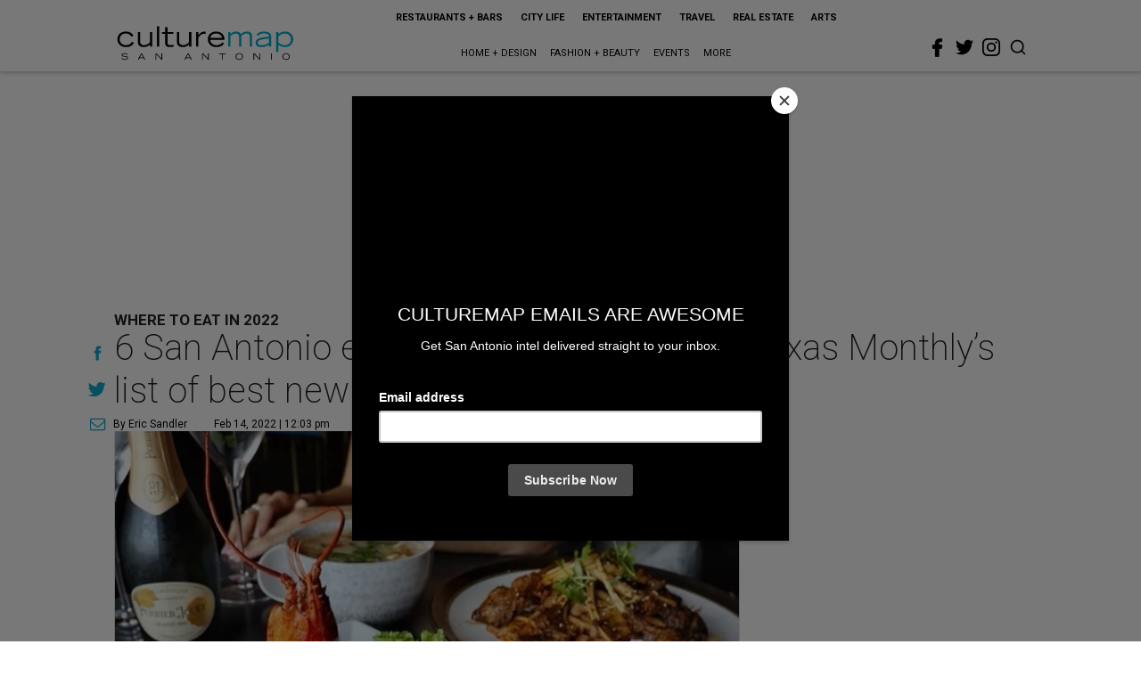

--- FILE ---
content_type: text/html; charset=utf-8
request_url: https://sanantonio.culturemap.com/02-14-22-texas-monthly-best-new-restaurants-2022-up-scale-moon-daughters-bar-loretta-dashi-sichuan-domingo-brasserie-mon-chou-ch/?rebelltitem=1
body_size: 71654
content:
<!DOCTYPE html><!-- Powered by RebelMouse. https://www.rebelmouse.com --><html lang="en"><head prefix="og: https://ogp.me/ns# article: https://ogp.me/ns/article#"><script type="application/ld+json">{"@context":"https://schema.org","@type":"NewsArticle","author":{"@type":"Person","description":"As CultureMap Houston's city editor, Eric keeps his eyes on Houston's ever-evolving cultural landscape. He works with the site's editorial team to keep CultureMap readers informed on the latest happenings in restaurants, the art world, entertainment, and more. He also hosts CultureMap's weekly podcast \"What's Eric Eating.\" Eric is a native Houstonian. He lives in the Third Ward with dog Matzo.","identifier":"22244322","image":{"@type":"ImageObject","url":"https://sanantonio.culturemap.com/media-library/eyJhbGciOiJIUzI1NiIsInR5cCI6IkpXVCJ9.eyJpbWFnZSI6Imh0dHBzOi8vYXNzZXRzLnJibC5tcy8zMTUzOTQ4MS9vcmlnaW4uanBnIiwiZXhwaXJlc19hdCI6MTc4MDIxOTE1OH0.y8oDmWnt4tCJd2rZke5KTJWKpG8gnUS5XYP-pipLgwU/image.jpg?width=210"},"name":"Eric Sandler","url":"https://sanantonio.culturemap.com/u/eric"},"dateModified":"2022-09-15T12:00:46Z","datePublished":"2022-02-14T18:03:49Z","description":"where to eat in 2022","headline":"6 San Antonio eateries cook up spots on Texas Monthly’s list of best new restaurants","image":[{"@type":"ImageObject","height":600,"url":"https://sanantonio.culturemap.com/media-library/dashi-sichuan-kitchen-bar-san-antonio.jpg?id=31481010&width=980","width":1200},{"@type":"ImageObject","height":1200,"url":"https://sanantonio.culturemap.com/media-library/bresserie-mon-chou-chou.jpg?id=30097885&width=1200&height=1200&coordinates=129%2C0%2C130%2C0","width":1200},{"@type":"ImageObject","height":1500,"url":"https://sanantonio.culturemap.com/media-library/bresserie-mon-chou-chou.jpg?id=30097885&width=2000&height=1500&coordinates=222%2C0%2C222%2C0","width":2000},{"@type":"ImageObject","height":700,"url":"https://sanantonio.culturemap.com/media-library/bresserie-mon-chou-chou.jpg?id=30097885&width=1245&height=700&coordinates=0%2C89%2C0%2C89","width":1245}],"keywords":["awards","news-you-can-eat","lists"],"mainEntityOfPage":{"@id":"https://sanantonio.culturemap.com/news/restaurants-bars/02-14-22-texas-monthly-best-new-restaurants-2022-up-scale-moon-daughters-bar-loretta-dashi-sichuan-domingo-brasserie-mon-chou-ch/?rebelltitem=1","@type":"WebPage"},"publisher":{"@type":"Organization","logo":{"@type":"ImageObject","url":"https://sanantonio.culturemap.com/media-library/eyJhbGciOiJIUzI1NiIsInR5cCI6IkpXVCJ9.eyJpbWFnZSI6Imh0dHBzOi8vYXNzZXRzLnJibC5tcy8zMTczMjk4My9vcmlnaW4ucG5nIiwiZXhwaXJlc19hdCI6MTc5MTg2NjAwMn0.XSOu0dzguUpOcAg4R2FqPvmknNgrwi83nJv4HyuqEMc/image.png?width=210"},"name":"CultureMap San Antonio"},"thumbnailUrl":"https://sanantonio.culturemap.com/media-library/bresserie-mon-chou-chou.jpg?id=30097885&amp;width=210","url":"https://sanantonio.culturemap.com/news/restaurants-bars/02-14-22-texas-monthly-best-new-restaurants-2022-up-scale-moon-daughters-bar-loretta-dashi-sichuan-domingo-brasserie-mon-chou-ch/?rebelltitem=1"}</script><meta charset="utf-8"/><meta name="robots" content="max-image-preview:large"/><link rel="preload" imagesrcset="https://sanantonio.culturemap.com/media-library/bresserie-mon-chou-chou.jpg?id=30097885&width=2000&height=1500&quality=50&coordinates=6%2C0%2C6%2C0 3x, https://sanantonio.culturemap.com/media-library/bresserie-mon-chou-chou.jpg?id=30097885&width=2000&height=1500&quality=50&coordinates=6%2C0%2C6%2C0 2x, https://sanantonio.culturemap.com/media-library/bresserie-mon-chou-chou.jpg?id=30097885&width=2000&height=1500&quality=50&coordinates=6%2C0%2C6%2C0 1x" as="image" fetchpriority="high"/><link rel="canonical" href="https://sanantonio.culturemap.com/news/restaurants-bars/02-14-22-texas-monthly-best-new-restaurants-2022-up-scale-moon-daughters-bar-loretta-dashi-sichuan-domingo-brasserie-mon-chou-ch/"/><meta property="fb:app_id" content="200167090048537"/><meta name="twitter:site" content="@CultureMap San Antonio"/><meta name="twitter:site:id" content="621318757"/><meta property="og:type" content="article"/><meta property="og:url" content="https://sanantonio.culturemap.com/news/restaurants-bars/02-14-22-texas-monthly-best-new-restaurants-2022-up-scale-moon-daughters-bar-loretta-dashi-sichuan-domingo-brasserie-mon-chou-ch/?rebelltitem=1"/><meta property="og:site_name" content="CultureMap San Antonio"/><meta property="og:image" content="https://sanantonio.culturemap.com/media-library/dashi-sichuan-kitchen-bar-san-antonio.jpg?id=31481010&width=1200&height=600"/><meta property="og:image:width" content="1200"/><meta property="og:image:height" content="600"/><meta property="og:title" content="Dashi Sichuan."/><meta property="og:description" content="where to eat in 2022"/><meta name="description" content="where to eat in 2022"/><meta name="keywords" content="awards, news-you-can-eat, lists"/><meta name="referrer" content="always"/><meta name="twitter:card" content="summary_large_image"/><meta name="twitter:image" content="https://sanantonio.culturemap.com/media-library/dashi-sichuan-kitchen-bar-san-antonio.jpg?id=31481010&width=1200&height=600"/><link rel="preconnect" href="https://assets.rebelmouse.io/" crossorigin="anonymous"/><link rel="preconnect" href="https://user-stats.rbl.ms/" crossorigin="anonymous"/><link rel="preconnect" href="https://pages-stats.rbl.ms/" crossorigin="anonymous"/><!--link rel="preload" href="https://static.rbl.ms/static/fonts/fontawesome/fontawesome-mini.woff" as="font" type="font/woff2" crossorigin--><script class="rm-i-script">window.REBELMOUSE_BOOTSTRAP_DATA = {"isUserLoggedIn": false, "site": {"id": 19034226, "isCommunitySite": false}, "runner": {"id": 19034226}, "post": {"id": 2657660127, "sections": [0, 552453694], "shareUrl": "https%3A%2F%2Fsanantonio.culturemap.com%2Fnews%2Frestaurants-bars%2F02-14-22-texas-monthly-best-new-restaurants-2022-up-scale-moon-daughters-bar-loretta-dashi-sichuan-domingo-brasserie-mon-chou-ch%2F", "status": 0, "tags": ["awards", "news-you-can-eat", "lists"]}, "path": "/02-14-22-texas-monthly-best-new-restaurants-2022-up-scale-moon-daughters-bar-loretta-dashi-sichuan-domingo-brasserie-mon-chou-ch/", "pathParams": {"sections": "", "slug": "02-14-22-texas-monthly-best-new-restaurants-2022-up-scale-moon-daughters-bar-loretta-dashi-sichuan-domingo-brasserie-mon-chou-ch"}, "resourceId": "pp_2657660127", "fbId": "200167090048537", "fbAppVersion": "v2.5", "clientGaId": "UA-9940336-9", "messageBusUri": "wss://messages.rebelmouse.io", "section": {"id": null}, "tag": {"slug": null, "isSection": false}, "fullBootstrapUrl": "/res/bootstrap/data.js?site_id=19034226\u0026resource_id=pp_2657660127\u0026path_params=%7B%22sections%22%3A%22%22%2C%22slug%22%3A%2202-14-22-texas-monthly-best-new-restaurants-2022-up-scale-moon-daughters-bar-loretta-dashi-sichuan-domingo-brasserie-mon-chou-ch%22%7D\u0026rebelltitem=1\u0026override_device=desktop\u0026post_id=2657660127", "whitelabel_menu": {}, "useRiver": false, "engine": {"recaptchaSiteKey": null, "lazyLoadShortcodeImages": true, "backButtonGoToPage": true, "changeParticleUrlScroll": false, "countKeepReadingAsPageview": true, "defaultVideoPlayer": "", "theoPlayerLibraryLocation": "", "trackPageViewOnParticleUrlScroll": false, "webVitalsSampleRate": 100, "overrideDevicePixelRatio": null, "image_quality_level": 50, "sendEventsToCurrentDomain": false, "enableLoggedOutUserTracking": false, "useSmartLinks2": true}};
    </script><script class="rm-i-script">window.REBELMOUSE_BASE_ASSETS_URL = "https://sanantonio.culturemap.com/static/dist/social-ux/";
        window.REBELMOUSE_BASE_SSL_DOMAIN = "https://sanantonio.culturemap.com";
        window.REBELMOUSE_TASKS_QUEUE = [];
        window.REBELMOUSE_LOW_TASKS_QUEUE = [];
        window.REBELMOUSE_LOWEST_TASKS_QUEUE = [];
        window.REBELMOUSE_ACTIVE_TASKS_QUEUE = [];
        window.REBELMOUSE_STDLIB = {};
        window.RM_OVERRIDES = {};
        window.RM_AD_LOADER = [];
    </script><script src="https://sanantonio.culturemap.com/static/dist/social-ux/main.36c3749fa49db81ecd4f.bundle.mjs" class="rm-i-script" type="module" async="async" data-js-app="true" data-src-host="https://sanantonio.culturemap.com" data-src-file="main.mjs"></script><script src="https://sanantonio.culturemap.com/static/dist/social-ux/main.d0b30db35abc6251a38d.bundle.js" class="rm-i-script" nomodule="nomodule" defer="defer" data-js-app="true" data-src-host="https://sanantonio.culturemap.com" data-src-file="main.js"></script><script src="https://sanantonio.culturemap.com/static/dist/social-ux/runtime.5f2854bedb02943ff2a5.bundle.mjs" class="rm-i-script" type="module" async="async" data-js-app="true" data-src-host="https://sanantonio.culturemap.com" data-src-file="runtime.mjs"></script><script src="https://sanantonio.culturemap.com/static/dist/social-ux/runtime.5fe7c9a46d72403f8fd3.bundle.js" class="rm-i-script" nomodule="nomodule" defer="defer" data-js-app="true" data-src-host="https://sanantonio.culturemap.com" data-src-file="runtime.js"></script><!-- we collected enough need to fix it first before turn in back on--><!--script src="//cdn.ravenjs.com/3.16.0/raven.min.js" crossorigin="anonymous"></script--><!--script type="text/javascript">
        Raven.config('https://6b64f5cc8af542cbb920e0238864390a@sentry.io/147999').install();
    </script--><script class="rm-i-script">
        if ('serviceWorker' in navigator) {
          window.addEventListener('load', function() {
            navigator.serviceWorker.register('/sw.js').then(function(registration) {
              console.log('ServiceWorker registration successful with scope: ', registration.scope);
            }, function(err) {
              console.log('ServiceWorker registration failed: ', err);
            });
          });
        } else {
          console.log('ServiceWorker not enabled');
        }
    </script><script class="rm-i-script">
        // fallback error prone google tag setup
        var googletag = googletag || {};
        googletag.cmd = googletag.cmd || [];
    </script><meta http-equiv="X-UA-Compatible" content="IE=edge"/><link rel="alternate" type="application/rss+xml" title="CultureMap San Antonio" href="/feeds/news/restaurants-bars.rss"/><meta name="viewport" content="width=device-width,initial-scale=1,minimum-scale=1.0"/><!-- TODO: move the default value from here --><title>Dashi Sichuan. - CultureMap San Antonio</title><style class="rm-i-styles">
        article,aside,details,figcaption,figure,footer,header,hgroup,nav,section{display:block;}audio,canvas,video{display:inline-block;}audio:not([controls]){display:none;}[hidden]{display:none;}html{font-size:100%;-webkit-text-size-adjust:100%;-ms-text-size-adjust:100%;}body{margin:0;font-size:1em;line-height:1.4;}body,button,input,select,textarea{font-family:Tahoma,sans-serif;color:#5A5858;}::-moz-selection{background:#145A7C;color:#fff;text-shadow:none;}::selection{background:#145A7C;color:#fff;text-shadow:none;}:focus{outline:5px auto #2684b1;}a:hover,a:active{outline:0;}abbr[title]{border-bottom:1px dotted;}b,strong{font-weight:bold;}blockquote{margin:1em 40px;}dfn{font-style:italic;}hr{display:block;height:1px;border:0;border-top:1px solid #ccc;margin:1em 0;padding:0;}ins{background:#ff9;color:#000;text-decoration:none;}mark{background:#ff0;color:#000;font-style:italic;font-weight:bold;}pre,code,kbd,samp{font-family:monospace,serif;_font-family:'courier new',monospace;font-size:1em;}pre{white-space:pre;white-space:pre-wrap;word-wrap:break-word;}q{quotes:none;}q:before,q:after{content:"";content:none;}small{font-size:85%;}sub,sup{font-size:75%;line-height:0;position:relative;vertical-align:baseline;}sup{top:-0.5em;}sub{bottom:-0.25em;}ul,ol{margin:1em 0;padding:0 0 0 40px;}dd{margin:0 0 0 40px;}nav ul,nav ol{list-style:none;list-style-image:none;margin:0;padding:0;}img{border:0;-ms-interpolation-mode:bicubic;vertical-align:middle;}svg:not(:root){overflow:hidden;}figure{margin:0;}form{margin:0;}fieldset{border:0;margin:0;padding:0;}label{cursor:pointer;}legend{border:0;padding:0;}button,input{line-height:normal;}button,input[type="button"],input[type="reset"],input[type="submit"]{cursor:pointer;-webkit-appearance:button;}input[type="checkbox"],input[type="radio"]{box-sizing:border-box;padding:0;}input[type="search"]{-webkit-appearance:textfield;box-sizing:content-box;}input[type="search"]::-webkit-search-decoration{-webkit-appearance:none;}button::-moz-focus-inner,input::-moz-focus-inner{border:0;padding:0;}textarea{overflow:auto;vertical-align:top;resize:vertical;}input:invalid,textarea:invalid{background-color:#fccfcc;}table{border-collapse:collapse;border-spacing:0;}td{vertical-align:top;}.ir{display:block;border:0;text-indent:-999em;overflow:hidden;background-color:transparent;background-repeat:no-repeat;text-align:left;direction:ltr;}.ir br{display:none;}.hidden{display:none !important;visibility:hidden;}.visuallyhidden{border:0;clip:rect(0 0 0 0);height:1px;margin:-1px;overflow:hidden;padding:0;position:absolute;width:1px;}.visuallyhidden.focusable:active,.visuallyhidden.focusable:focus{clip:auto;height:auto;margin:0;overflow:visible;position:static;width:auto;}.invisible{visibility:hidden;}.clearfix:before,.clearfix:after{content:"";display:table;}.clearfix:after{clear:both;}.clearfix{zoom:1;}.zindex20{z-index:20;}.zindex30{z-index:30;}.zindex40{z-index:40;}.zindex50{z-index:50;}html{font-size:19pxpx;font-family:Roboto;line-height:1.5;color:rgba(34, 34, 34, 1);font-weight:normal;}body,button,input,select,textarea{font-family:Roboto;color:rgba(34, 34, 34, 1);}.col,body{font-size:1.6rem;line-height:1.5;}a{color:#0ea9cf;text-decoration:none;}a:hover{color:rgba(0, 0, 0, 1);text-decoration:none;}.with-primary-color{color:#0ea9cf;}.with-primary-color:hover{color:rgba(0, 0, 0, 1);}.js-tab,.js-keep-reading,.js-toggle{cursor:pointer;}.noselect{-webkit-touch-callout:none;-webkit-user-select:none;-khtml-user-select:none;-moz-user-select:none;-ms-user-select:none;user-select:none;}.tabs__tab{display:inline-block;padding:10px;}.tabs__tab-content{display:none;}.tabs__tab-content.active{display:block;}button:focus,input[type="text"],input[type="email"]{outline:0;}audio,canvas,iframe,img,svg,video{vertical-align:middle;max-width:100%;}textarea{resize:vertical;}.main{background-color:rgba(255, 255, 255, 1);position:relative;overflow:hidden;}.valign-wrapper{display:-webkit-flex;display:-ms-flexbox;display:flex;-webkit-align-items:center;-ms-flex-align:center;align-items:center;}.valign-wrapper .valign{display:block;}#notification{position:fixed;}.article-module__controls-placeholder{position:absolute;}.display-block{display:block;}.cover-all{position:absolute;width:100%;height:100%;}.full-width{width:100%;}.fa{font-family:FontAwesome,"fontawesome-mini" !important;}.fa.fa-instagram{font-size:1.15em;}.fa-googleplus:before{content:"\f0d5";}.post-partial,.overflow-visible{overflow:visible !important;}.attribute-data{margin:0 10px 10px 0;padding:5px 10px;background-color:#0ea9cf;color:white;border-radius:3px;margin-bottom:10px;display:inline-block;}.attribute-data[value=""]{display:none;}.badge{display:inline-block;overflow:hidden;}.badge-image{border-radius:100%;}.js-expandable.expanded .js-expand,.js-expandable:not(.expanded) .js-contract{display:none;}.js-scroll-trigger{display:block;width:100%;}.sticky-target:not(.legacy){position:fixed;opacity:0;top:0;will-change:transform;transform:translate3d(0px,0px,0px);}.sticky-target.legacy{position:relative;}.sticky-target.legacy.sticky-active{position:fixed;}.color-inherit:hover,.color-inherit{color:inherit;}.js-appear-on-expand{transition:all 350ms;height:0;overflow:hidden;opacity:0;}.content-container{display:none;}.expanded .content-container{display:block;}.expanded .js-appear-on-expand{opacity:1;height:auto;}.logged-out-user .js-appear-on-expand{height:0;opacity:0;}.h1,.h2{margin:0;padding:0;font-size:1em;font-weight:normal;}.lazyload-placeholder{display:none;position:absolute;text-align:center;background:rgba(0,0,0,0.1);top:0;bottom:0;left:0;right:0;}div[runner-lazy-loading] .lazyload-placeholder,iframe[runner-lazy-loading] + .lazyload-placeholder{display:block;}.abs-pos-center{position:absolute;top:0;bottom:0;left:0;right:0;margin:auto;}.relative{position:relative;}.runner-spinner{position:absolute;top:0;bottom:0;left:0;right:0;margin:auto;width:50px;}.runner-spinner:before{content:"";display:block;padding-top:100%;}.rm-non-critical-loaded .runner-spinner-circular{animation:rotate 2s linear infinite;height:100%;transform-origin:center center;width:100%;position:absolute;top:0;bottom:0;left:0;right:0;margin:auto;}.position-relative{position:relative;}.collection-button{display:inline-block;}.rm-non-critical-loaded .runner-spinner-path{stroke-dasharray:1,200;stroke-dashoffset:0;animation:dash 1.5s ease-in-out infinite,color 6s ease-in-out infinite;stroke-linecap:round;}.pagination-container .pagination-wrapper{display:flex;align-items:center;}.pagination-container .pagination-wrapper a{color:rgba(59,141,242,1);margin:0 5px;}@keyframes rotate{100%{transform:rotate(360deg);}}@keyframes dash{0%{stroke-dasharray:1,200;stroke-dashoffset:0;}50%{stroke-dasharray:89,200;stroke-dashoffset:-35px;}100%{stroke-dasharray:89,200;stroke-dashoffset:-124px;}}@keyframes color{100%,0%{stroke:rgba(255,255,255,1);}40%{stroke:rgba(255,255,255,0.6);}66%{stroke:rgba(255,255,255,0.9);}80%,90%{stroke:rgba(255,255,255,0.7);}}.js-section-loader-feature-container > .slick-list > .slick-track > .slick-slide:not(.slick-active){height:0;visibility:hidden;}.rebellt-item-media-container .instagram-media{margin-left:auto !important;margin-right:auto !important;}.js-hidden-panel{position:fixed;top:0;left:0;right:0;transition:all 300ms;z-index:10;}.js-hidden-panel.active{transform:translate3d(0,-100%,0);}.content{margin-left:auto;margin-right:auto;max-width:1100px;width:90%;}.ad-tag{text-align:center;}.ad-tag__inner{display:inline-block;}.content .ad-tag{margin-left:-5%;margin-right:-5%;}@media (min-width:768px){.content .ad-tag{margin-left:auto;margin-right:auto;}}.user-prefs{display:none;}.no-mb:not(:last-child){margin-bottom:0;}.no-mt:not(:first-child){margin-top:0;}.sm-mt-0:not(:empty):before,.sm-mt-1:not(:empty):before,.sm-mt-2:not(:empty):before,.sm-mb-0:not(:empty):after,.sm-mb-1:not(:empty):after,.sm-mb-2:not(:empty):after,.md-mt-0:not(:empty):before,.md-mt-1:not(:empty):before,.md-mt-2:not(:empty):before,.md-mb-0:not(:empty):after,.md-mb-1:not(:empty):after,.md-mb-2:not(:empty):after,.lg-mt-0:not(:empty):before,.lg-mt-1:not(:empty):before,.lg-mt-2:not(:empty):before,.lg-mb-0:not(:empty):after,.lg-mb-1:not(:empty):after,.lg-mb-2:not(:empty):after{content:'';display:block;overflow:hidden;}.sm-mt-0:not(:empty):before{margin-bottom:0;}.sm-mt-0 > *{margin-top:0;}.sm-mt-1:not(:empty):before{margin-bottom:-10px;}.sm-mt-1 > *{margin-top:10px;}.sm-mt-2:not(:empty):before{margin-bottom:-20px;}.sm-mt-2 > *{margin-top:20px;}.sm-mb-0:not(:empty):after{margin-top:0;}.sm-mb-0 > *{margin-bottom:0;}.sm-mb-1:not(:empty):after{margin-top:-10px;}.sm-mb-1 > *{margin-bottom:10px;}.sm-mb-2:not(:empty):after{margin-top:-20px;}.sm-mb-2 > *{margin-bottom:20px;}@media (min-width:768px){.md-mt-0:not(:empty):before{margin-bottom:0;}.md-mt-0 > *{margin-top:0;}.md-mt-1:not(:empty):before{margin-bottom:-10px;}.md-mt-1 > *{margin-top:10px;}.md-mt-2:not(:empty):before{margin-bottom:-20px;}.md-mt-2 > *{margin-top:20px;}.md-mb-0:not(:empty):after{margin-top:0;}.md-mb-0 > *{margin-bottom:0;}.md-mb-1:not(:empty):after{margin-top:-10px;}.md-mb-1 > *{margin-bottom:10px;}.md-mb-2:not(:empty):after{margin-top:-20px;}.md-mb-2 > *{margin-bottom:20px;}}@media (min-width:1024px){.lg-mt-0:not(:empty):before{margin-bottom:0;}.lg-mt-0 > *{margin-top:0;}.lg-mt-1:not(:empty):before{margin-bottom:-10px;}.lg-mt-1 > *{margin-top:10px;}.lg-mt-2:not(:empty):before{margin-bottom:-20px;}.lg-mt-2 > *{margin-top:20px;}.lg-mb-0:not(:empty):after{margin-top:0;}.lg-mb-0 > *{margin-bottom:0;}.lg-mb-1:not(:empty):after{margin-top:-10px;}.lg-mb-1 > *{margin-bottom:10px;}.lg-mb-2:not(:empty):after{margin-top:-20px;}.lg-mb-2 > *{margin-bottom:20px;}}.sm-cp-0{padding:0;}.sm-cp-1{padding:10px;}.sm-cp-2{padding:20px;}@media (min-width:768px){.md-cp-0{padding:0;}.md-cp-1{padding:10px;}.md-cp-2{padding:20px;}}@media (min-width:1024px){.lg-cp-0{padding:0;}.lg-cp-1{padding:10px;}.lg-cp-2{padding:20px;}}.mb-2 > *{margin-bottom:20px;}.mb-2 > :last-child{margin-bottom:0;}.v-sep > *{margin-bottom:20px;}@media (min-width:768px){.v-sep > *{margin-bottom:40px;}}.v-sep > *:last-child{margin-bottom:0;}@media only screen and (max-width:767px){.hide-mobile{display:none !important;}}@media only screen and (max-width:1023px){.hide-tablet-and-mobile{display:none !important;}}@media only screen and (min-width:768px){.hide-tablet-and-desktop{display:none !important;}}@media only screen and (min-width:768px) and (max-width:1023px){.hide-tablet{display:none !important;}}@media only screen and (min-width:1024px){.hide-desktop{display:none !important;}}.row.px10{margin-left:-10px;margin-right:-10px;}.row.px10 > .col{padding-left:10px;padding-right:10px;}.row.px20{margin-left:-20px;margin-right:-20px;}.row.px20 > .col{padding-left:20px;padding-right:20px;}.row{margin-left:auto;margin-right:auto;overflow:hidden;}.row:after{content:'';display:table;clear:both;}.row:not(:empty){margin-bottom:-20px;}.col{margin-bottom:20px;}@media (min-width:768px){.col{margin-bottom:40px;}.row:not(:empty){margin-bottom:-40px;}}.row .col{float:left;box-sizing:border-box;}.row .col.pull-right{float:right;}.row .col.s1{width:8.3333333333%;}.row .col.s2{width:16.6666666667%;}.row .col.s3{width:25%;}.row .col.s4{width:33.3333333333%;}.row .col.s5{width:41.6666666667%;}.row .col.s6{width:50%;}.row .col.s7{width:58.3333333333%;}.row .col.s8{width:66.6666666667%;}.row .col.s9{width:75%;}.row .col.s10{width:83.3333333333%;}.row .col.s11{width:91.6666666667%;}.row .col.s12{width:100%;}@media only screen and (min-width:768px){.row .col.m1{width:8.3333333333%;}.row .col.m2{width:16.6666666667%;}.row .col.m3{width:25%;}.row .col.m4{width:33.3333333333%;}.row .col.m5{width:41.6666666667%;}.row .col.m6{width:50%;}.row .col.m7{width:58.3333333333%;}.row .col.m8{width:66.6666666667%;}.row .col.m9{width:75%;}.row .col.m10{width:83.3333333333%;}.row .col.m11{width:91.6666666667%;}.row .col.m12{width:100%;}}@media only screen and (min-width:1024px){.row .col.l1{width:8.3333333333%;}.row .col.l2{width:16.6666666667%;}.row .col.l3{width:25%;}.row .col.l4{width:33.3333333333%;}.row .col.l5{width:41.6666666667%;}.row .col.l6{width:50%;}.row .col.l7{width:58.3333333333%;}.row .col.l8{width:66.6666666667%;}.row .col.l9{width:75%;}.row .col.l10{width:83.3333333333%;}.row .col.l11{width:91.6666666667%;}.row .col.l12{width:100%;}}.widget{position:relative;box-sizing:border-box;}.widget:hover .widget__headline a{color:rgba(0, 0, 0, 1);}.widget__headline{font-family:"Crimson Pro";color:rgba(34, 34, 34, 1);cursor:pointer;}.widget__headline-text{font-family:inherit;color:inherit;word-break:break-word;}.widget__section-text{display:block;}.image,.widget__image{background-position:center;background-repeat:no-repeat;background-size:cover;display:block;z-index:0;}.widget__play{position:absolute;width:100%;height:100%;text-align:center;}.rm-widget-image-holder{position:relative;}.rm-video-holder{position:absolute;width:100%;height:100%;top:0;left:0;}.rm-zindex-hidden{display:none;z-index:-1;}.rm-widget-image-holder .widget__play{top:0;left:0;}.image.no-image{background-color:#e4e4e4;}.widget__video{position:relative;}.widget__video .rm-scrop-spacer{padding-bottom:56.25%;}.widget__video.rm-video-tiktok{max-width:605px;}.widget__video video,.widget__video iframe{position:absolute;top:0;left:0;height:100%;}.widget__product-vendor{font-size:1.5em;line-height:1.5;margin:25px 0;}.widget__product-buy-link{margin:15px 0;}.widget__product-buy-link-btn{background-color:#000;color:#fff;display:inline-block;font-size:1.6rem;line-height:1em;padding:1.25rem;font-weight:700;}.widget__product-buy-btn:hover{color:#fff;}.widget__product-price{font-size:1.5em;line-height:1.5;margin:25px 0;}.widget__product-compare-at-price{text-decoration:line-through;}.rebellt-item.is--mobile,.rebellt-item.is--tablet{margin-bottom:0.85em;}.rebellt-item.show_columns_on_mobile.col2,.rebellt-item.show_columns_on_mobile.col3{display:inline-block;vertical-align:top;}.rebellt-item.show_columns_on_mobile.col2{width:48%;}.rebellt-item.show_columns_on_mobile.col3{width:32%;}@media only screen and (min-width:768px){.rebellt-item.col2:not(.show_columns_on_mobile),.rebellt-item.col3:not(.show_columns_on_mobile){display:inline-block;vertical-align:top;}.rebellt-item.col2:not(.show_columns_on_mobile){width:48%;}.rebellt-item.col3:not(.show_columns_on_mobile){width:32%;}}.rebellt-item.parallax{background-size:cover;background-attachment:fixed;position:relative;left:calc(-50vw + 50%);width:100vw;min-height:100vh;padding:0 20%;box-sizing:border-box;max-width:inherit;text-align:center;z-index:3;}.rebellt-item.parallax.is--mobile{background-position:center;margin-bottom:0;padding:0 15%;}.rebellt-item.parallax.has-description:before,.rebellt-item.parallax.has-description:after{content:"";display:block;padding-bottom:100%;}.rebellt-item.parallax.has-description.is--mobile:before,.rebellt-item.parallax.has-description.is--mobile:after{padding-bottom:90vh;}.rebellt-item.parallax h3,.rebellt-item.parallax p{color:white;text-shadow:1px 0 #000;}.rebellt-item.parallax.is--mobile p{font-size:18px;font-weight:400;}.rebellt-ecommerce h3{font-size:1.8em;margin-bottom:15px;}.rebellt-ecommerce--vendor{font-size:1.5em;line-height:1.5;margin:25px 0;}.rebellt-ecommerce--price{font-size:1.5em;line-height:1.5;margin:25px 0;}.rebellt-ecommerce--compare-at-price{text-decoration:line-through;}.rebellt-ecommerce--buy{margin:15px 0;}.rebellt-ecommerce--btn{background-color:#000;color:#fff;display:inline-block;font-size:1.6rem;line-height:1em;padding:1.25rem;font-weight:700;}.rebellt-ecommerce--btn:hover{color:#fff;}.rebelbar.skin-simple{height:50px;line-height:50px;color:rgba(34, 34, 34, 1);font-size:1.2rem;border-left:none;border-right:none;background-color:#fff;}.rebelbar.skin-simple .rebelbar__inner{position:relative;height:100%;margin:0 auto;padding:0 20px;max-width:1300px;}.rebelbar.skin-simple .logo{float:left;}.rebelbar.skin-simple .logo__image{max-height:50px;max-width:190px;}.rebelbar--fake.skin-simple{position:relative;border-color:#fff;}.rebelbar--fixed.skin-simple{position:absolute;width:100%;z-index:3;}.with-fixed-header .rebelbar--fixed.skin-simple{position:fixed;top:0;}.rebelbar.skin-simple .rebelbar__menu-toggle{position:relative;cursor:pointer;float:left;text-align:center;font-size:0;width:50px;margin-left:-15px;height:100%;color:rgba(34, 34, 34, 1);}.rebelbar.skin-simple i{vertical-align:middle;display:inline-block;font-size:20px;}.rebelbar.skin-simple .rebelbar__menu-toggle:hover{color:rgba(0, 0, 0, 1);}.rebelbar.skin-simple .rebelbar__section-links{display:none;padding:0 100px 0 40px;overflow:hidden;height:100%;}.rebelbar.skin-simple .rebelbar__section-list{margin:0 -15px;height:100%;}.rebelbar.skin-simple .rebelbar__section-links li{display:inline-block;padding:0 15px;text-align:left;}.rebelbar.skin-simple .rebelbar__section-link{color:rgba(34, 34, 34, 1);display:block;font-size:1.8rem;font-weight:400;text-decoration:none;}.rebelbar.skin-simple .rebelbar__section-link:hover{color:rgba(0, 0, 0, 1);}.rebelbar.skin-simple .rebelbar__sharebar.sharebar{display:none;}.rebelbar.skin-simple .rebelbar__section-list.js--active .rebelbar__more-sections-button{visibility:visible;}.rebelbar.skin-simple .rebelbar__more-sections-button{cursor:pointer;visibility:hidden;}.rebelbar.skin-simple #rebelbar__more-sections{visibility:hidden;position:fixed;line-height:70px;left:0;width:100%;background-color:#1f1f1f;}.rebelbar.skin-simple #rebelbar__more-sections a{color:white;}.rebelbar.skin-simple #rebelbar__more-sections.opened{visibility:visible;}@media only screen and (min-width:768px){.rebelbar.skin-simple .rebelbar__menu-toggle{margin-right:15px;}.rebelbar.skin-simple{height:100px;line-height:100px;font-weight:700;}.rebelbar.skin-simple .logo__image{max-width:350px;max-height:100px;}.rebelbar.skin-simple .rebelbar__inner{padding:0 40px;}.rebelbar.skin-simple .rebelbar__sharebar.sharebar{float:left;margin-top:20px;margin-bottom:20px;padding-left:40px;}}@media (min-width:960px){.rebelbar.skin-simple .rebelbar__section-links{display:block;}.with-floating-shares .rebelbar.skin-simple .search-form{display:none;}.with-floating-shares .rebelbar.skin-simple .rebelbar__sharebar.sharebar{display:block;}.with-floating-shares .rebelbar.skin-simple .rebelbar__section-links{display:none;}}.menu-global{display:none;width:100%;position:fixed;z-index:3;color:white;background-color:#1a1a1a;height:100%;font-size:1.8rem;overflow-y:auto;overflow-x:hidden;line-height:1.6em;}@media (min-width:768px){.menu-global{display:block;max-width:320px;top:0;-webkit-transform:translate(-320px,0);transform:translate(-320px,0);transform:translate3d(-320px,0,0);}.menu-global,.all-content-wrapper{transition:transform .2s cubic-bezier(.2,.3,.25,.9);}}.menu-overlay{position:fixed;top:-100%;left:0;height:0;width:100%;cursor:pointer;visibility:hidden;opacity:0;transition:opacity 200ms;}.menu-opened .menu-overlay{visibility:visible;height:100%;z-index:1;opacity:1;top:0;}@media only screen and (min-width:768px){.menu-opened .menu-overlay{z-index:10;background:rgba(255,255,255,.6);}}@media (min-width:960px){.logged-out-user .rebelbar.skin-simple .menu-overlay{display:none;}}@media (min-width:600px){.rm-resized-container-5{width:5%;}.rm-resized-container-10{width:10%;}.rm-resized-container-15{width:15%;}.rm-resized-container-20{width:20%;}.rm-resized-container-25{width:25%;}.rm-resized-container-30{width:30%;}.rm-resized-container-35{width:35%;}.rm-resized-container-40{width:40%;}.rm-resized-container-45{width:45%;}.rm-resized-container-50{width:50%;}.rm-resized-container-55{width:55%;}.rm-resized-container-60{width:60%;}.rm-resized-container-65{width:65%;}.rm-resized-container-70{width:70%;}.rm-resized-container-75{width:75%;}.rm-resized-container-80{width:80%;}.rm-resized-container-85{width:85%;}.rm-resized-container-90{width:90%;}.rm-resized-container-95{width:95%;}.rm-resized-container-100{width:100%;}}.rm-embed-container{position:relative;}.rm-embed-container.rm-embed-instagram{max-width:540px;}.rm-embed-container.rm-embed-tiktok{max-width:572px;min-height:721px;}.rm-embed-container.rm-embed-tiktok blockquote,.rm-embed-twitter blockquote{all:revert;}.rm-embed-container.rm-embed-tiktok blockquote{margin-left:0;margin-right:0;position:relative;}.rm-embed-container.rm-embed-tiktok blockquote,.rm-embed-container.rm-embed-tiktok blockquote > iframe,.rm-embed-container.rm-embed-tiktok blockquote > section{width:100%;min-height:721px;display:block;}.rm-embed-container.rm-embed-tiktok blockquote > section{position:absolute;top:0;left:0;right:0;bottom:0;display:flex;align-items:center;justify-content:center;flex-direction:column;text-align:center;}.rm-embed-container.rm-embed-tiktok blockquote > section:before{content:"";display:block;width:100%;height:300px;border-radius:8px;}.rm-embed-container > .rm-embed,.rm-embed-container > .rm-embed-holder{position:absolute;top:0;left:0;}.rm-embed-holder{display:block;height:100%;width:100%;display:flex;align-items:center;}.rm-embed-container > .rm-embed-spacer{display:block;}.rm-embed-twitter{max-width:550px;margin-top:10px;margin-bottom:10px;}.rm-embed-twitter blockquote{position:relative;height:100%;width:100%;flex-direction:column;display:flex;align-items:center;justify-content:center;flex-direction:column;text-align:center;}.rm-embed-twitter:not(.rm-off) .twitter-tweet{margin:0 !important;}.logo__image,.image-element__img,.rm-lazyloadable-image{max-width:100%;height:auto;}.logo__image,.image-element__img{width:auto;}@media (max-width:768px){.rm-embed-spacer.rm-embed-spacer-desktop{display:none;}}@media (min-width:768px){.rm-embed-spacer.rm-embed-spacer-mobile{display:none;}}.sharebar{margin:0 -4px;padding:0;font-size:0;line-height:0;}.sharebar a{color:#fff;}.sharebar a:hover{text-decoration:none;color:#fff;}.sharebar .share,.sharebar .share-plus{display:inline-block;margin:0 4px;font-size:14px;font-weight:400;padding:0 10px;width:20px;min-width:20px;height:40px;line-height:38px;text-align:center;vertical-align:middle;border-radius:2px;}.sharebar .share-plus i,.sharebar .share i{display:inline-block;vertical-align:middle;}.sharebar .hide-button{display:none;}.sharebar.enable-panel .hide-button{display:inline-block;}.sharebar.enable-panel .share-plus{display:none;}.sharebar.with-first-button-caption:not(.enable-panel) .share:first-child{width:68px;}.sharebar.with-first-button-caption:not(.enable-panel) .share:first-child:after{content:'Share';padding-left:5px;vertical-align:middle;}.sharebar--fixed{display:none;position:fixed;bottom:0;z-index:1;text-align:center;width:100%;left:0;margin:20px auto;}.with-floating-shares .sharebar--fixed{display:block;}.sharebar.fly_shared:not(.enable-panel) .share:nth-child(5){display:none;}.share-media-panel .share-media-panel-pinit{position:absolute;right:0;bottom:0;background-color:transparent;}.share-media-panel-pinit_share{background-image:url('/static/img/whitelabel/runner/spritesheets/pin-it-sprite.png');background-color:#BD081C;background-position:-1px -17px;border-radius:4px;float:right;height:34px;margin:7px;width:60px;background-size:194px auto;}.share-media-panel-pinit_share:hover{opacity:.9;}@media (min-width:768px){.sharebar .share-plus .fa,.sharebar .share .fa{font-size:22px;}.sharebar .share,.sharebar .share-plus{padding:0 15px;width:30px;min-width:30px;height:60px;line-height:60px;margin:0 4px;font-size:16px;}.sharebar.with-first-button-caption:not(.enable-panel) .share:first-child{width:180px;}.sharebar.with-first-button-caption:not(.enable-panel) .share:first-child:after{content:'Share this story';padding-left:10px;vertical-align:middle;text-transform:uppercase;}.share-media-panel-pinit_share{background-position:-60px -23px;height:45px;margin:10px;width:80px;}}.action-btn{display:block;font-size:1.6rem;color:#0ea9cf;cursor:pointer;border:2px solid #0ea9cf;border-color:#0ea9cf;border-radius:2px;line-height:1em;padding:1.6rem;font-weight:700;text-align:center;}.action-btn:hover{color:rgba(0, 0, 0, 1);border:2px solid rgba(0, 0, 0, 1);border-color:rgba(0, 0, 0, 1);}.section-headline__text{font-size:3rem;font-weight:700;line-height:1;}.section-headline__text{color:rgba(34, 34, 34, 1);}@media (min-width:768px){.section-headline__text{font-size:3.6rem;}.content__main .section-headline__text{margin-top:-.3rem;margin-bottom:2rem;}}.module-headline__text{font-size:3rem;font-weight:700;color:#808080;}@media (min-width:768px){.module-headline__text{font-size:3.6rem;}}.search-form{position:absolute;top:0;right:20px;z-index:1;}.search-form__text-input{display:none;height:42px;font-size:1.3rem;background-color:#f4f4f4;border:none;color:#8f8f8f;text-indent:10px;padding:0;width:220px;position:absolute;right:-10px;top:0;bottom:0;margin:auto;}.search-form .search-form__submit{display:none;position:relative;border:none;bottom:2px;background-color:transparent;}.search-form__text-input:focus,.search-form__submit:focus{border:0 none;-webkit-box-shadow:none;-moz-box-shadow:none;box-shadow:none;outline:0 none;}.show-search .search-form__close{position:absolute;display:block;top:0;bottom:0;margin:auto;height:1rem;right:-28px;}.search-form__open{vertical-align:middle;bottom:2px;display:inline-block;position:relative;color:rgba(34, 34, 34, 1);font-size:1.9rem;}.show-search .search-form__text-input{display:block;}.show-search .search-form__submit{display:inline-block;vertical-align:middle;padding:0;color:rgba(34, 34, 34, 1);font-size:1.9rem;}.search-form__close,.show-search .search-form__open{display:none;}.quick-search{display:block;border-bottom:1px solid #d2d2d2;padding:24px 0 28px;margin-bottom:20px;position:relative;}.quick-search__submit{background-color:transparent;border:0;padding:0;margin:0;position:absolute;zoom:.75;color:#000;}.quick-search__input{background-color:transparent;border:0;padding:0;font-size:1.5rem;font-weight:700;line-height:3em;padding-left:40px;width:100%;box-sizing:border-box;}@media (min-width:768px){.search-form{right:40px;}.quick-search{margin-bottom:40px;padding:0 0 20px;}.quick-search__submit{zoom:1;}.quick-search__input{line-height:2.2em;padding-left:60px;}}.search-widget{position:relative;}.search-widget__input,.search-widget__submit{border:none;padding:0;margin:0;color:rgba(34, 34, 34, 1);background:transparent;font-size:inherit;line-height:inherit;}.social-links__link{display:inline-block;padding:12px;line-height:0;width:25px;height:25px;border-radius:50%;margin:0 6px;font-size:1.5em;text-align:center;position:relative;vertical-align:middle;color:white;}.social-links__link:hover{color:white;}.social-links__link > span{position:absolute;top:0;left:0;right:0;bottom:0;margin:auto;height:1em;}.article__body{font-family:"Crimson Pro";}.body-description .horizontal-rule{border-top:2px solid #eee;}.article-content blockquote{border-left:5px solid #0ea9cf;border-left-color:#0ea9cf;color:#656565;padding:0 0 0 25px;margin:1em 0 1em 25px;}.article__splash-custom{position:relative;}.body hr{display:none;}.article-content .media-caption{color:#9a9a9a;font-size:1.4rem;line-height:2;}.giphy-image{margin-bottom:0;}.article-body a{word-wrap:break-word;}.article-content .giphy-image__credits-wrapper{margin:0;}.article-content .giphy-image__credits{color:#000;font-size:1rem;}.article-content .image-media,.article-content .giphy-image .media-photo-credit{display:block;}.tags{color:#0ea9cf;margin:0 -5px;}.tags__item{margin:5px;display:inline-block;}.tags .tags__item{line-height:1;}.slideshow .carousel-control{overflow:hidden;}.shortcode-media .media-caption,.shortcode-media .media-photo-credit{display:block;}@media (min-width:768px){.tags{margin:0 -10px;}.tags__item{margin:10px;}.article-content__comments-wrapper{border-bottom:1px solid #d2d2d2;margin-bottom:20px;padding-bottom:40px;}}.subscription-widget{background:#0ea9cf;padding:30px;}.subscription-widget .module-headline__text{text-align:center;font-size:2rem;font-weight:400;color:#fff;}.subscription-widget .social-links{margin-left:-10px;margin-right:-10px;text-align:center;font-size:0;}.subscription-widget .social-links__link{display:inline-block;vertical-align:middle;width:39px;height:39px;color:#fff;box-sizing:border-box;border-radius:50%;font-size:20px;margin:0 5px;line-height:35px;background:transparent;border:2px solid #fff;border-color:#fff;}.subscription-widget .social-links__link:hover{color:rgba(0, 0, 0, 1);border-color:rgba(0, 0, 0, 1);background:transparent;}.subscription-widget .social-links__link .fa-instagram{margin:5px 0 0 1px;}.subscription-widget__site-links{margin:30px -5px;text-align:center;font-size:.8em;}.subscription-widget__site-link{padding:0 5px;color:inherit;}.newsletter-element__form{text-align:center;position:relative;max-width:500px;margin-left:auto;margin-right:auto;}.newsletter-element__submit,.newsletter-element__input{border:0;padding:10px;font-size:1.6rem;font-weight:500;height:40px;line-height:20px;margin:0;}.newsletter-element__submit{background:#808080;color:#fff;position:absolute;top:0;right:0;}.newsletter-element__submit:hover{opacity:.9;}.newsletter-element__input{background:#f4f4f4;width:100%;color:#8f8f8f;padding-right:96px;box-sizing:border-box;}.gdpr-cookie-wrapper{position:relative;left:0;right:0;padding:.5em;box-sizing:border-box;}.gdpr-cookie-controls{text-align:right;}.runner-authors-list{margin-top:0;margin-bottom:0;padding-left:0;list-style-type:none;}.runner-authors-author-wrapper{display:flex;flex-direction:row;flex-wrap:nowrap;justify-content:flex-start;align-items:stretch;align-content:stretch;}.runner-authors-avatar-thumb{display:inline-block;border-radius:100%;width:55px;height:55px;background-repeat:no-repeat;background-position:center;background-size:cover;overflow:hidden;}.runner-authors-avatar-thumb img{width:100%;height:100%;display:block;object-fit:cover;border-radius:100%;}.runner-authors-avatar-fallback{display:flex;align-items:center;justify-content:center;width:100%;height:100%;font-size:12px;line-height:1.1;text-align:center;padding:4px;background:#e0e0e0;color:#555;font-weight:600;text-transform:uppercase;border-radius:100%;overflow:hidden;}.runner-authors-author-info{width:calc(100% - 55px);}.runner-author-name-container{padding:0 6px;}.rm-breadcrumb__list{margin:0;padding:0;}.rm-breadcrumb__item{list-style-type:none;display:inline;}.rm-breadcrumb__item:last-child .rm-breadcrumb__separator{display:none;}.rm-breadcrumb__item:last-child .rm-breadcrumb__link,.rm-breadcrumb__link.disabled{pointer-events:none;color:inherit;}.social-tab-i .share-fb:after,.social-tab-i .share-tw:after{content:none;}.share-buttons .social-tab-i a{margin-right:0;}.share-buttons .social-tab-i li{line-height:1px;float:left;}.share-buttons .social-tab-i ul{margin:0;padding:0;list-style:none;}.share-tab-img{max-width:100%;padding:0;margin:0;position:relative;overflow:hidden;display:inline-block;}.share-buttons .social-tab-i{position:absolute;bottom:0;right:0;margin:0;padding:0;z-index:1;list-style-type:none;}.close-share-mobile,.show-share-mobile{background-color:rgba(0,0,0,.75);}.share-buttons .social-tab-i.show-mobile-share-bar .close-share-mobile,.share-buttons .social-tab-i .show-share-mobile,.share-buttons .social-tab-i .share{width:30px;height:30px;line-height:27px;padding:0;text-align:center;display:inline-block;vertical-align:middle;}.share-buttons .social-tab-i.show-mobile-share-bar .show-share-mobile,.share-buttons .social-tab-i .close-share-mobile{display:none;}.share-buttons .social-tab-i .icons-share{vertical-align:middle;display:inline-block;font:normal normal normal 14px/1 FontAwesome;color:white;}.social-tab-i .icons-share.fb:before{content:'\f09a';}.social-tab-i .icons-share.tw:before{content:'\f099';}.social-tab-i .icons-share.pt:before{content:'\f231';}.social-tab-i .icons-share.tl:before{content:'\f173';}.social-tab-i .icons-share.em:before{content:'\f0e0';}.social-tab-i .icons-share.sprite-shares-close:before{content:'\f00d';}.social-tab-i .icons-share.sprite-shares-share:before{content:'\f1e0';}@media only screen and (max-width:768px){.share-tab-img .social-tab-i{display:block;}.share-buttons .social-tab-i .share{display:none;}.share-buttons .social-tab-i.show-mobile-share-bar .share{display:block;}.social-tab-i li{float:left;}}@media only screen and (min-width:769px){.social-tab-i .close-share-mobile,.social-tab-i .show-share-mobile{display:none !important;}.share-tab-img .social-tab-i{display:none;}.share-tab-img:hover .social-tab-i{display:block;}.share-buttons .social-tab-i .share{width:51px;height:51px;line-height:47px;}.share-buttons .social-tab-i{margin:5px 0 0 5px;top:0;left:0;bottom:auto;right:auto;display:none;}.share-buttons .social-tab-i .share{display:block;}}.accesibility-hidden{border:0;clip:rect(1px 1px 1px 1px);clip:rect(1px,1px,1px,1px);height:1px;margin:-1px;overflow:hidden;padding:0;position:absolute;width:1px;background:#000;color:#fff;}body:not(.rm-non-critical-loaded) .follow-button{display:none;}.posts-custom .posts-wrapper:after{content:"";display:block;margin-bottom:-20px;}.posts-custom .widget{margin-bottom:20px;width:100%;}.posts-custom .widget__headline,.posts-custom .social-date{display:block;}.posts-custom .social-date{color:#a4a2a0;font-size:1.4rem;}.posts-custom[data-attr-layout_headline] .widget{vertical-align:top;}.posts-custom[data-attr-layout_headline="top"] .widget{vertical-align:bottom;}.posts-custom .posts-wrapper{margin-left:0;margin-right:0;font-size:0;line-height:0;}.posts-custom .widget{display:inline-block;}.posts-custom article{margin:0;box-sizing:border-box;font-size:1.6rem;line-height:1.5;}.posts-custom[data-attr-layout_columns="2"] article,.posts-custom[data-attr-layout_columns="3"] article,.posts-custom[data-attr-layout_columns="4"] article{margin:0 10px;}.posts-custom[data-attr-layout_columns="2"] .posts-wrapper,.posts-custom[data-attr-layout_columns="3"] .posts-wrapper,.posts-custom[data-attr-layout_columns="4"] .posts-wrapper{margin-left:-10px;margin-right:-10px;}@media (min-width:768px){.posts-custom[data-attr-layout_columns="2"] .widget{width:50%;}.posts-custom[data-attr-layout_columns="3"] .widget{width:33.3333%;}.posts-custom[data-attr-layout_columns="4"] .widget{width:25%;}}.posts-custom .widget__headline{font-size:1em;font-weight:700;word-wrap:break-word;}.posts-custom .widget__section{display:block;}.posts-custom .widget__head{position:relative;}.posts-custom .widget__head .widget__body{position:absolute;padding:5%;bottom:0;left:0;box-sizing:border-box;width:100%;background:rgba(0,0,0,0.4);background:linear-gradient(transparent 5%,rgba(0,0,0,0.5));}.posts-custom .widget__head .social-author__name,.posts-custom .widget__head .main-author__name,.posts-custom .widget__head .social-author__social-name,.posts-custom .widget__head .main-author__social-name,.posts-custom .widget__head .widget__headline,.posts-custom .widget__head .widget__subheadline{color:white;}.posts-custom .widget__subheadline *{display:inline;}.posts-custom .main-author__avatar,.posts-custom .social-author__avatar{float:left;border-radius:50%;margin-right:8px;height:30px;width:30px;min-width:30px;overflow:hidden;position:relative;}.posts-custom .main-author__name,.posts-custom .social-author__name{color:#1f1f1f;font-size:1.4rem;font-weight:700;line-height:1.5;display:inline;overflow:hidden;text-overflow:ellipsis;white-space:nowrap;position:relative;}.posts-custom .main-author__social-name,.posts-custom .social-author__social-name{color:#757575;display:block;font-size:1.2rem;line-height:0.8em;}.posts-custom .main-author__name:hover,.posts-custom .social-author__name:hover,.posts-custom .main-author__social-name:hover,.posts-custom .social-author__social-name:hover{color:rgba(0, 0, 0, 1);}.posts-custom[data-attr-layout_carousel] .posts-wrapper:after{margin-bottom:0 !important;}.posts-custom[data-attr-layout_carousel] .widget{margin-bottom:0 !important;}.posts-custom[data-attr-layout_carousel][data-attr-layout_columns="1"] .posts-wrapper:not(.slick-initialized) .widget:not(:first-child),.posts-custom[data-attr-layout_carousel]:not([data-attr-layout_columns="1"]) .posts-wrapper:not(.slick-initialized){display:none !important;}.posts-custom .slick-arrow{position:absolute;top:0;bottom:0;width:7%;max-width:60px;min-width:45px;min-height:60px;height:15%;color:white;border:0;margin:auto 10px;background:#0ea9cf;z-index:1;cursor:pointer;font-size:1.6rem;line-height:1;opacity:0.9;}.posts-custom .slick-prev{left:0;}.posts-custom .slick-next{right:0;}.posts-custom .slick-arrow:before{position:absolute;left:0;right:0;width:13px;bottom:0;top:0;margin:auto;height:16px;}.posts-custom .slick-arrow:hover{background:rgba(0, 0, 0, 1);opacity:1;}.posts-custom .slick-dots{display:block;padding:10px;box-sizing:border-box;text-align:center;margin:0 -5px;}.posts-custom .slick-dots li{display:inline-block;margin:0 5px;}.posts-custom .slick-dots button{font-size:0;width:10px;height:10px;display:inline-block;line-height:0;border:0;background:#0ea9cf;border-radius:7px;padding:0;margin:0;vertical-align:middle;outline:none;}.posts-custom .slick-dots .slick-active button,.posts-custom .slick-dots button:hover{background:rgba(0, 0, 0, 1);}.posts-custom hr{display:none;}.posts-custom{font-family:"Crimson Pro";}.posts-custom blockquote{border-left:5px solid #0ea9cf;border-left-color:#0ea9cf;color:#656565;padding:0 0 0 25px;margin:1em 0 1em 25px;}.posts-custom .media-caption{color:#9a9a9a;font-size:1.4rem;line-height:2;}.posts-custom a{word-wrap:break-word;}.posts-custom .giphy-image__credits-wrapper{margin:0;}.posts-custom .giphy-image__credits{color:#000;font-size:1rem;}.posts-custom .body .image-media,.posts-custom .body .giphy-image .media-photo-credit{display:block;}.posts-custom .widget__shares.enable-panel .share-plus,.posts-custom .widget__shares:not(.enable-panel) .hide-button{display:none;}.posts-custom .widget__shares{margin-left:-10px;margin-right:-10px;font-size:0;}.posts-custom .widget__shares .share{display:inline-block;padding:5px;line-height:0;width:25px;height:25px;border-radius:50%;margin:0 10px;font-size:1.5rem;text-align:center;position:relative;vertical-align:middle;color:white;}.posts-custom .widget__shares .share:hover{color:white;}.posts-custom .widget__shares i{position:absolute;top:0;left:0;right:0;bottom:0;margin:auto;height:1em;}.infinite-scroll-wrapper:not(.rm-loading){width:1px;height:1px;}.infinite-scroll-wrapper.rm-loading{width:1px;}.rm-loadmore-placeholder.rm-loading{display:block;width:100%;}.widget__shares button.share,.social-tab-buttons button.share{box-sizing:content-box;}.social-tab-buttons button.share{border:none;}.post-splash-custom,.post-splash-custom .widget__head{position:relative;}.post-splash-custom .widget__head .widget__body{position:absolute;padding:5%;bottom:0;left:0;box-sizing:border-box;width:100%;background:rgba(0,0,0,0.4);background:-webkit-linear-gradient( transparent 5%,rgba(0,0,0,0.5) );background:-o-linear-gradient(transparent 5%,rgba(0,0,0,0.5));background:-moz-linear-gradient( transparent 5%,rgba(0,0,0,0.5) );background:linear-gradient(transparent 5%,rgba(0,0,0,0.5));}.post-splash-custom .headline{font-size:2rem;font-weight:700;position:relative;}.post-splash-custom .post-controls{position:absolute;top:0;left:0;z-index:2;}.post-splash-custom hr{display:none;}.post-splash-custom .widget__section{display:block;}.post-splash-custom .post-date{display:block;}.post-splash-custom .photo-credit p,.post-splash-custom .photo-credit a{font-size:1.1rem;margin:0;}.post-splash-custom .widget__subheadline *{display:inline;}.post-splash-custom .widget__image .headline,.post-splash-custom .widget__image .photo-credit,.post-splash-custom .widget__image .photo-credit p,.post-splash-custom .widget__image .photo-credit a,.post-splash-custom .widget__image .post-date{color:#fff;}@media (min-width:768px){.post-splash-custom .headline{font-size:3.6rem;}}.post-splash-custom .widget__shares.enable-panel .share-plus,.post-splash-custom .widget__shares:not(.enable-panel) .hide-button{display:none;}.post-splash-custom .widget__shares{margin-left:-10px;margin-right:-10px;font-size:0;}.post-splash-custom .widget__shares .share{display:inline-block;padding:5px;line-height:0;width:25px;height:25px;border-radius:50%;margin:0 10px;font-size:1.5rem;text-align:center;position:relative;vertical-align:middle;color:white;}.post-splash-custom .widget__shares .share:hover{color:white;}.post-splash-custom .widget__shares i{position:absolute;top:0;left:0;right:0;bottom:0;margin:auto;height:1em;}.post-authors{font-size:1.1em;line-height:1;padding-bottom:20px;margin-bottom:20px;color:#9a9a9a;border-bottom:1px solid #d2d2d2;}.post-authors__name,.post-authors__date{display:inline-block;vertical-align:middle;}.post-authors__name{font-weight:600;}.post-authors__date{margin-left:7px;}.post-authors__fb-like{float:right;overflow:hidden;}.post-authors__fb-like[fb-xfbml-state='rendered']:before{content:'Like us on Facebook';line-height:20px;display:inline-block;vertical-align:middle;margin-right:15px;}.post-authors__list{list-style:none;display:inline-block;vertical-align:middle;margin:0;padding:0;}.post-author{display:inline;}.post-author__avatar{z-index:0;border-radius:100%;object-fit:cover;width:50px;height:50px;}.post-author__avatar,.post-author__name{display:inline-block;vertical-align:middle;}.post-author__bio p{margin:0;}.post-pager{display:table;width:100%;}.post-pager__spacing{display:table-cell;padding:0;width:5px;}.post-pager__btn{display:table-cell;font-size:1.6rem;background:#0ea9cf;color:white;cursor:pointer;line-height:1em;padding:1.6rem;font-weight:700;text-align:center;}.post-pager__btn:hover{background:rgba(0, 0, 0, 1);color:white;}.post-pager__btn .fa{transition:padding 200ms;}.post-pager__btn:hover .fa{padding:0 5px;}.post-pager__spacing:first-child,.post-pager__spacing:last-child{display:none;}.arrow-link{font-weight:600;font-size:1.5rem;color:#0ea9cf;margin:0 -.5rem;text-align:right;position:relative;}.arrow-link__anchor span{vertical-align:middle;margin:0 .5rem;}.list{display:block;margin-left:-1em;margin-right:-1em;padding:0;}.list__item{display:inline-block;padding:1em;}.logo__anchor{display:block;font-size:0;}.logo__image.with-bounds{max-width:190px;max-height:100px;}@media (min-width:768px){.logo__image.with-bounds{max-width:350px;}}.widget__head .rm-lazyloadable-image{width:100%;}.crop-16x9{padding-bottom:56.25%;}.crop-3x2{padding-bottom:66.6666%;}.crop-2x1{padding-bottom:50%;}.crop-1x2{padding-bottom:200%;}.crop-3x1{padding-bottom:33.3333%;}.crop-1x1{padding-bottom:100%;}.rm-crop-16x9 > .widget__img--tag,.rm-crop-16x9 > div:not(.rm-crop-spacer),.rm-crop-3x2 > .widget__img--tag,.rm-crop-3x2 > div:not(.rm-crop-spacer),.rm-crop-2x1 > .widget__img--tag,.rm-crop-2x1 > div:not(.rm-crop-spacer),.rm-crop-1x2 > .widget__img--tag,.rm-crop-1x2 > div:not(.rm-crop-spacer),.rm-crop-3x1 > .widget__img--tag,.rm-crop-3x1 > div:not(.rm-crop-spacer),.rm-crop-1x1 > .widget__img--tag,.rm-crop-1x1 > div:not(.rm-crop-spacer),.rm-crop-custom > .widget__img--tag,.rm-crop-custom > div:not(.rm-crop-spacer){position:absolute;top:0;left:0;bottom:0;right:0;height:100%;width:100%;object-fit:contain;}.rm-crop-16x9 > .rm-crop-spacer,.rm-crop-3x2 > .rm-crop-spacer,.rm-crop-2x1 > .rm-crop-spacer,.rm-crop-1x2 > .rm-crop-spacer,.rm-crop-3x1 > .rm-crop-spacer,.rm-crop-1x1 > .rm-crop-spacer,.rm-crop-custom > .rm-crop-spacer{display:block;}.rm-crop-16x9 > .rm-crop-spacer{padding-bottom:56.25%;}.rm-crop-3x2 > .rm-crop-spacer{padding-bottom:66.6666%;}.rm-crop-2x1 > .rm-crop-spacer{padding-bottom:50%;}.rm-crop-1x2 > .rm-crop-spacer{padding-bottom:200%;}.rm-crop-3x1 > .rm-crop-spacer{padding-bottom:33.3333%;}.rm-crop-1x1 > .rm-crop-spacer{padding-bottom:100%;}.share-plus{background-color:#afafaf;}.share-plus:hover{background-color:#aaaaaa;}.share-facebook,.share-fb{background-color:#1777f2;}.share-facebook:hover,.share-fb:hover{background-color:#318bff;}.share-twitter,.share-tw{background-color:#50abf1;}.share-twitter:hover,.share-tw:hover{background-color:#00a8e5;}.share-apple{background-color:#000000;}.share-apple:hover{background-color:#333333;}.share-linkedin{background-color:#0077b5;}.share-linkedin:hover{background:#006da8;}.share-pinterest{background-color:#ce1e1f;}.share-pinterest:hover{background:#bb2020;}.share-googleplus{background-color:#df4a32;}.share-googleplus:hover{background-color:#c73c26;}.share-reddit{background-color:#ff4300;}.share-email{background-color:#5e7286;}.share-email:hover{background:#48596b;}.share-tumblr{background-color:#2c4762;}.share-tumblr:hover{background-color:#243c53;}.share-sms{background-color:#ff922b;}.share-sms:hover{background-color:#fd7e14;}.share-whatsapp{background-color:#4dc247;}.share-instagram{background-color:#3f729b;}.share-instagram:hover{background-color:#4B88B9;}.share-youtube{background-color:#cd201f;}.share-youtube:hover{background-color:#EA2524;}.share-linkedin{background-color:#0077b5;}.share-linkedin:hover{background-color:#005d8e;}.share-slack{background-color:#36C5F0;}.share-slack:hover{background-color:#0077b5;}.share-openid{background-color:#F7931E;}.share-openid:hover{background-color:#E6881C;}.share-st{background-color:#eb4924;}.share-copy-link{background-color:#159397;}.listicle-slideshow__thumbnails{margin:0 -0.5%;overflow:hidden;white-space:nowrap;min-height:115px;}.listicle-slideshow__thumbnail{width:19%;margin:0.5%;display:inline-block;cursor:pointer;}.listicle-slideshow-pager{display:none;}.rm-non-critical-loaded .listicle-slideshow-pager{display:contents;}.rm-top-sticky-flexible{position:fixed;z-index:4;top:0;left:0;width:100%;transform:translate3d(0px,0px,0px);}.rm-top-sticky-stuck{position:relative;}.rm-top-sticky-stuck .rm-top-sticky-floater{position:fixed;z-index:4;top:0;left:0;width:100%;transform:translate3d(0px,-200px,0px);}.rm-top-sticky-stuck.rm-stuck .rm-top-sticky-floater{transform:translate3d(0px,0px,0px);}.rm-component{display:contents !important;}#sheader-collapse_0_0_16_0_0_0_0_0 {background-color:white;}.ad-tag,.showcase-element,.series-container{max-width:100vw}.promoted-disclaimer{font-family:"Crimson Pro"!important}#promoted-series-title-container *{font-family:Roboto!important;font-weight:200!important}.gow-series-title *{font-family:Roboto!important}.top-ad{height:100px!important;display:flex;align-items:center}.all-content-wrapper{display:none}iframe.js-video-container{height:270px!important}@media (min-width:768px){body .body-description *{font-weight:400!important}body .body-description strong,b{font-weight:700!important}}@media (max-width:768px){.top-ad{width:90vw}.gow-series-container{padding-bottom:2rem!important}.gow-series-container .gow-series-presented-by-column-mobile{grid-template-columns:unset!important;justify-content:center!important}div.series-container>div>div>div.gow-series-right-column>div.gow-series-presented-by-column-mobile>img{height:35px!important}}.splide__list li.splide__slide.thumbnail-portrait{background-position:unset!important}.body-description ul li{margin:0 0 0 2rem!important}ul{margin-top:1rem!important;margin-bottom:1rem!important}.gow-promoted-series-module .box-decoration-clone{font-size:33px!important}.z-ad iframe{margin-left:auto!important;margin-right:auto!important}.z-ad-hidden.loaded{display:grid!important}.cm-page-wrapper .z-content-columns .posts-wrapper .widget article .body-description strong *{font-weight:bold!important}.top-ad-mobile{margin-top:1rem;width:322px;height:104px;display:flex;margin-top:2rem!important;justify-content:center}.top-ad-mobile div{height:100px!important;width:320px!important;display:flex;justify-content:center;align-items:center}.top-ad{height:252px!important;margin-bottom:1rem!important;width:972px!important;display:flex;align-items:center}.top-ad div{height:250px!important;width:970px!important;display:flex;justify-content:center;align-items:center}.z-lead-post img{margin-top:unset!important}.splide__list li.splide__slide.thumbnail-portrait{background-position:center!important}.body-description .video-ad-link a{text-transform:uppercase!important;font-weight:400!important;font-size:16px!important;font-family:Roboto!important}.video-ad-link{margin-left:auto;margin-right:auto;text-align:center}.body-description iframe{height:none!important}.video-js{background-color:unset!important}.cld-video-player,video{height:270px!important;width:480px!important;margin-left:auto;margin-right:auto}.vjs-control-bar,.vjs-recommendations-overlay,.vjs-text-track-display{}.z-content-container{padding:unset!important}.player-dimensions.vjs-fluid{padding-top:unset!important}article .widget__image:has(>.js-show-video){display:none!important}.image--ratio .post-partial .widget__head{position:relative;width:100%;padding-top:75%}.image--ratio .post-partial .widget__head picture{position:absolute;top:0;left:0;bottom:0;right:0;overflow:hidden}.image--ratio .post-partial .widget__head picture img{position:absolute;top:50%;left:0;transform:translateY(-50%)}.rm-video-jwplayer{height:360px!important;margin:15px 0}.widget__play svg.svg-icon--play{margin:auto;display:block!important}



#sPost_0_0_11_0_0_4_0_2_0_1_0_1_0_0 .widget__subheadline {font-family:'Roboto'!important;}:root{} 
    </style><script class="rm-i-script">
        window.REBELMOUSE_LOW_TASKS_QUEUE.push(function() {
            window.REBELMOUSE_STDLIB.loadExternalStylesheet("/static/css-build/roar/runner/social-ux-non-critical.css?v=rmxassets2a81ec462ecf66316d7fc7a753d0e690", function(){
                document.body.classList.add("rm-non-critical-loaded");
            });
        });
    </script><script class="rm-i-script">
        var __RUNNER_PUBLIC__ = {
          root: '#runner-root',
          events: {
            PAGE_VIEW: 'page_view.url_change.listicle_switch_page',
            URL_CHANGE_PAGE_VIEW: 'page_view.url_change',
            LISTICLE_CHANGE_PAGE_VIEW: 'page_view.listicle_switch_page'
          }
        }
    </script><script class="rm-i-script">
        window.__rebelmouseJsBaseUrl = "/static/js-build/";
        
        window.__rebelmousePrimaryColor = "#0ea9cf";
        
    </script><link rel="apple-touch-icon" href="https://assets.rebelmouse.io/eyJhbGciOiJIUzI1NiIsInR5cCI6IkpXVCJ9.eyJpbWFnZSI6Imh0dHBzOi8vYXNzZXRzLnJibC5tcy8yNjQyMTQ2Mi9vcmlnaW4ucG5nIiwiZXhwaXJlc19hdCI6MTgwMTIyNjgyMn0.wRaPLrRSI6jZif7Yu-yqlLalPP_hwJ6RYIqHeuOtboI/img.png?width=192&height=192" sizes="192x192"/><link rel="icon" type="image/png" href="https://assets.rebelmouse.io/eyJhbGciOiJIUzI1NiIsInR5cCI6IkpXVCJ9.eyJpbWFnZSI6Imh0dHBzOi8vYXNzZXRzLnJibC5tcy8yNjQyMTQ2Mi9vcmlnaW4ucG5nIiwiZXhwaXJlc19hdCI6MTgwMTIyNjgyMn0.wRaPLrRSI6jZif7Yu-yqlLalPP_hwJ6RYIqHeuOtboI/img.png?width=48&height=48" sizes="48x48"/><script type="application/json" data-abtest-name="socialux" data-abtest-value="1"></script><meta property="article:published_time" content="2022-02-14T18:03:49+00:00"/><meta property="article:modified_time" content="2022-09-15T12:00:46+00:00"/><script type="application/json" data-abtest-name="test" data-abtest-value="adlayout"></script><script type="application/json" data-abtest-name="CM" data-abtest-value="524"></script><script type="application/json" data-abtest-name="mcsu" data-abtest-value="30"></script><script type="application/json" data-abtest-name="test" data-abtest-value="spacing"></script><script type="application/json" data-abtest-name="jinja" data-abtest-value="28"></script><script type="application/json" data-abtest-name="CM" data-abtest-value="418"></script><script type="application/json" data-abtest-name="CM" data-abtest-value="27"></script><script type="application/json" data-abtest-name="test" data-abtest-value="26"></script><script type="application/json" data-abtest-name="jw" data-abtest-value="play"></script><script type="application/json" data-abtest-name="test" data-abtest-value="upgrade2"></script><script type="application/json" data-abtest-name="test" data-abtest-value="18"></script><script type="application/json" data-abtest-name="cm" data-abtest-value="332"></script><script type="application/json" data-abtest-name="test" data-abtest-value="20"></script><script type="application/json" data-abtest-name="test" data-abtest-value="19"></script><script type="application/json" data-abtest-name="test" data-abtest-value="14"></script><script type="application/json" data-abtest-name="test" data-abtest-value="15"></script><script type="application/json" data-abtest-name="test" data-abtest-value="16"></script><script type="application/json" data-abtest-name="test" data-abtest-value="17"></script><script type="application/json" data-abtest-name="test" data-abtest-value="alpaca2"></script><script type="application/json" data-abtest-name="test" data-abtest-value="alpaca"></script><script type="application/json" data-abtest-name="duplicate" data-abtest-value="fix"></script><script type="application/json" data-abtest-name="test" data-abtest-value="13"></script><script type="application/json" data-abtest-name="test" data-abtest-value="jwplayer"></script><script type="application/json" data-abtest-name="test" data-abtest-value="10"></script><script type="application/json" data-abtest-name="test" data-abtest-value="9"></script><script type="application/json" data-abtest-name="test" data-abtest-value="8"></script><script type="application/json" data-abtest-name="test" data-abtest-value="7"></script><script type="application/json" data-abtest-name="test" data-abtest-value="12"></script><script type="application/json" data-abtest-name="type" data-abtest-value="event"></script><script type="application/json" data-abtest-name="type" data-abtest-value="place"></script><script type="application/json" data-abtest-name="type" data-abtest-value="charity"></script><script type="application/json" data-abtest-name="v" data-abtest-value="26"></script><script type="application/json" data-abtest-name="v" data-abtest-value="84"></script><script type="application/json" data-abtest-name="merge" data-abtest-value="1"></script><script type="application/json" data-abtest-name="taste" data-abtest-value="23"></script><script type="application/json" data-abtest-name="taste" data-abtest-value="25"></script><script type="application/json" data-abtest-name="test" data-abtest-value="refresh"></script><script type="application/json" data-abtest-name="test" data-abtest-value="ads"></script><script type="application/json" data-abtest-name="prod" data-abtest-value="79"></script><script type="application/json" data-abtest-name="tm" data-abtest-value="2024"></script><script type="application/json" data-abtest-name="prod" data-abtest-value="78"></script><script type="application/json" data-abtest-name="prod" data-abtest-value="74"></script><script type="application/json" data-abtest-name="prod" data-abtest-value="71"></script><script type="application/json" data-abtest-name="mc" data-abtest-value="14"></script><script type="application/json" data-abtest-name="mc" data-abtest-value="14"></script><script type="application/json" data-abtest-name="gpt" data-abtest-value="1"></script><script type="application/json" data-abtest-name="series" data-abtest-value="12"></script><script type="application/json" data-abtest-name="prod" data-abtest-value="70"></script><script type="application/json" data-abtest-name="test" data-abtest-value="csscol"></script><script type="application/json" data-abtest-name="test" data-abtest-value="10"></script><script type="application/json" data-abtest-name="noevents" data-abtest-value="9"></script><script type="application/json" data-abtest-name="" data-abtest-value=""></script><script type="application/json" data-abtest-name="cwv" data-abtest-value="new"></script><script type="application/json" data-abtest-name="test" data-abtest-value="js:dev"></script><script type="application/json" data-abtest-name="test" data-abtest-value="6"></script><script type="application/json" data-abtest-name="test" data-abtest-value="nick:dev"></script><script type="application/json" data-abtest-name="test" data-abtest-value="js:upgrade"></script><script type="application/json" data-abtest-name="test" data-abtest-value="1"></script><script id="mcjs">!function(c,h,i,m,p){m=c.createElement(h),p=c.getElementsByTagName(h)[0],m.async=1,m.src=i,p.parentNode.insertBefore(m,p)}(document,"script","https://chimpstatic.com/mcjs-connected/js/users/6524b95ffae5b86348aca2a1e/ad3df849647f1d29712b45876.js");</script><style class="rm-i-styles" id="custom-post-styles-2657660127">
</style><script type="application/json" data-abtest-name="test" data-abtest-value="1"></script><style class="rm-i-styles" id="custom-post-styles-2674902833">
</style><script type="application/json" data-abtest-name="test" data-abtest-value="1"></script><script class="rm-i-script">
        
            (function() {
    var cookie = 'rebelmouse_abtests=';
        cookie += '; Max-Age=0';
    document.cookie = cookie + '; Path=/; SameSite=None; Secure';
})();
        
        </script><!--[if IE]>
        <script type="text/javascript" src="/static/js-build/libs/html5shiv/html5shiv.js"></script>
    <![endif]--></head><body class="logged-out-user section-restaurants-bars"><div id="fb-root"></div><div id="runner-root"></div><div id="curtain" class="curtain"></div><nav class="menu-global"><div class="main-menu-wrapper"><div class="menu-global__search-form hide-tablet-and-desktop"><form action="/search/"><button type="submit" class="menu-global__submit fa fa-search" value="" aria-label="Submit"></button><input name="q" class="menu-global__text-input" type="text" placeholder="Search..." aria-label="Search"/></form></div><div class="divider hide-tablet-and-desktop"></div><ul class="sections-list"><li class="main-menu-item sections-list__item sections-list__item--home"><a href="/" aria-label="Link to Home">Home</a></li><li class="main-menu-item sections-list__item sections-list__item--popular"><a href="https://sanantonio.culturemap.com/popular/" aria-label="Link to popular">popular</a></li><li class="main-menu-item sections-list__item sections-list__item--news"><a href="https://sanantonio.culturemap.com/news/" aria-label="Link to News">News</a></li><li class="main-menu-item sections-list__item sections-list__item--restaurants-bars"><a href="https://sanantonio.culturemap.com/news/restaurants-bars/" aria-label="Link to Restaurants + Bars">Restaurants + Bars</a></li><li class="main-menu-item sections-list__item sections-list__item--city-life"><a href="https://sanantonio.culturemap.com/news/city-life/" aria-label="Link to City Life">City Life</a></li><li class="main-menu-item sections-list__item sections-list__item--entertainment"><a href="https://sanantonio.culturemap.com/news/entertainment/" aria-label="Link to Entertainment">Entertainment</a></li><li class="main-menu-item sections-list__item sections-list__item--travel"><a href="https://sanantonio.culturemap.com/news/travel/" aria-label="Link to Travel">Travel</a></li><li class="main-menu-item sections-list__item sections-list__item--real-estate"><a href="https://sanantonio.culturemap.com/news/real-estate/" aria-label="Link to Real Estate">Real Estate</a></li><li class="main-menu-item sections-list__item sections-list__item--arts"><a href="https://sanantonio.culturemap.com/news/arts/" aria-label="Link to Arts">Arts</a></li><li class="main-menu-item sections-list__item sections-list__item--society"><a href="https://sanantonio.culturemap.com/news/society/" aria-label="Link to Society">Society</a></li><li class="main-menu-item sections-list__item sections-list__item--home-design"><a href="https://sanantonio.culturemap.com/news/home-design/" aria-label="Link to Home + Design">Home + Design</a></li><li class="main-menu-item sections-list__item sections-list__item--fashion"><a href="https://sanantonio.culturemap.com/news/fashion/" aria-label="Link to Fashion + Beauty">Fashion + Beauty</a></li><li class="main-menu-item sections-list__item sections-list__item--innovation"><a href="https://sanantonio.culturemap.com/news/innovation/" aria-label="Link to Innovation">Innovation</a></li><li class="main-menu-item sections-list__item sections-list__item--sports"><a href="https://sanantonio.culturemap.com/news/sports/" aria-label="Link to Sports">Sports</a></li><li class="main-menu-item sections-list__item sections-list__item--events"><a href="https://sanantonio.culturemap.com/events/" aria-label="Link to events">events</a></li><li class="main-menu-item sections-list__item sections-list__item--submit-new-event"><a href="https://sanantonio.culturemap.com/events/submit-new-event/" aria-label="Link to submit-new-event">submit-new-event</a></li><li class="main-menu-item sections-list__item sections-list__item--subscribe"><a href="https://sanantonio.culturemap.com/subscribe/" aria-label="Link to subscribe">subscribe</a></li><li class="main-menu-item sections-list__item sections-list__item--about"><a href="https://sanantonio.culturemap.com/about/" aria-label="Link to about">about</a></li><li class="main-menu-item sections-list__item sections-list__item--charity-guide"><a href="https://sanantonio.culturemap.com/charity-guide/" aria-label="Link to Charity Guide">Charity Guide</a></li><li class="main-menu-item sections-list__item sections-list__item--series"><a href="https://sanantonio.culturemap.com/series/" aria-label="Link to series">series</a></li><li class="main-menu-item sections-list__item sections-list__item--promoted"><a href="https://sanantonio.culturemap.com/promoted/" aria-label="Link to promoted">promoted</a></li><li class="main-menu-item sections-list__item sections-list__item--eventdetail"><a href="https://sanantonio.culturemap.com/eventdetail/" aria-label="Link to eventdetail">eventdetail</a></li><li class="main-menu-item sections-list__item sections-list__item--children"><a href="https://sanantonio.culturemap.com/charity-guide/children/" aria-label="Link to Children">Children</a></li><li class="main-menu-item sections-list__item sections-list__item--education"><a href="https://sanantonio.culturemap.com/charity-guide/education/" aria-label="Link to Education">Education</a></li><li class="main-menu-item sections-list__item sections-list__item--health"><a href="https://sanantonio.culturemap.com/charity-guide/health/" aria-label="Link to Health">Health</a></li><li class="main-menu-item sections-list__item sections-list__item--veterans"><a href="https://sanantonio.culturemap.com/charity-guide/veterans/" aria-label="Link to Veterans">Veterans</a></li><li class="main-menu-item sections-list__item sections-list__item--social-services"><a href="https://sanantonio.culturemap.com/charity-guide/social-services/" aria-label="Link to Social Services">Social Services</a></li><li class="main-menu-item sections-list__item sections-list__item--arts-culture"><a href="https://sanantonio.culturemap.com/charity-guide/arts-culture/" aria-label="Link to Arts + Culture">Arts + Culture</a></li><li class="main-menu-item sections-list__item sections-list__item--animals"><a href="https://sanantonio.culturemap.com/charity-guide/animals/" aria-label="Link to Animals">Animals</a></li><li class="main-menu-item sections-list__item sections-list__item--lgbtq"><a href="https://sanantonio.culturemap.com/charity-guide/lgbtq/" aria-label="Link to LGBTQ">LGBTQ</a></li><li class="main-menu-item sections-list__item sections-list__item--new-charity"><a href="https://sanantonio.culturemap.com/charity-guide/new-charity/" aria-label="Link to New Charity">New Charity</a></li><li class="main-menu-item sections-list__item sections-list__item--visit-frisco-sa"><a href="https://sanantonio.culturemap.com/series/visit-frisco-sa/" aria-label="Link to Visit Frisco SA">Visit Frisco SA</a></li><li class="main-menu-item sections-list__item sections-list__item--first-time-homebuyers-san-antonio-2021"><a href="https://sanantonio.culturemap.com/series/first-time-homebuyers-san-antonio-2021/" aria-label="Link to First-time Homebuyers San Antonio 2021">First-time Homebuyers San Antonio 2021</a></li><li class="main-menu-item sections-list__item sections-list__item--dogfish-head-sa"><a href="https://sanantonio.culturemap.com/series/dogfish-head-sa/" aria-label="Link to Dogfish Head SA">Dogfish Head SA</a></li><li class="main-menu-item sections-list__item sections-list__item--claire-st-amant-podcast-sa"><a href="https://sanantonio.culturemap.com/series/claire-st-amant-podcast-sa/" aria-label="Link to Claire St Amant podcast SA">Claire St Amant podcast SA</a></li><li class="main-menu-item sections-list__item sections-list__item--the-listing-firm-sa"><a href="https://sanantonio.culturemap.com/series/the-listing-firm-sa/" aria-label="Link to The Listing Firm SA">The Listing Firm SA</a></li><li class="main-menu-item sections-list__item sections-list__item--visit-boerne-sa"><a href="https://sanantonio.culturemap.com/series/visit-boerne-sa/" aria-label="Link to Visit Boerne SA">Visit Boerne SA</a></li><li class="main-menu-item sections-list__item sections-list__item--south-padre-sa"><a href="https://sanantonio.culturemap.com/series/south-padre-sa/" aria-label="Link to South Padre SA">South Padre SA</a></li><li class="main-menu-item sections-list__item sections-list__item--opera-san-antonio"><a href="https://sanantonio.culturemap.com/series/opera-san-antonio/" aria-label="Link to Opera San Antonio">Opera San Antonio</a></li><li class="main-menu-item sections-list__item sections-list__item--pioneer-sa"><a href="https://sanantonio.culturemap.com/series/pioneer-sa/" aria-label="Link to Pioneer SA">Pioneer SA</a></li><li class="main-menu-item sections-list__item sections-list__item--texas-restaurant-association-sa"><a href="https://sanantonio.culturemap.com/series/texas-restaurant-association-sa/" aria-label="Link to Texas Restaurant Association SA">Texas Restaurant Association SA</a></li><li class="main-menu-item sections-list__item sections-list__item--nasher-sa"><a href="https://sanantonio.culturemap.com/series/nasher-sa/" aria-label="Link to Nasher SA">Nasher SA</a></li><li class="main-menu-item sections-list__item sections-list__item--kuper-neighborhood-guide-sa"><a href="https://sanantonio.culturemap.com/series/kuper-neighborhood-guide-sa/" aria-label="Link to Kuper Neighborhood Guide">Kuper Neighborhood Guide</a></li><li class="main-menu-item sections-list__item sections-list__item--san-antonio-tastemaker-awards-2021"><a href="https://sanantonio.culturemap.com/series/san-antonio-tastemaker-awards-2021/" aria-label="Link to San Antonio Tastemaker Awards 2021">San Antonio Tastemaker Awards 2021</a></li><li class="main-menu-item sections-list__item sections-list__item--luck-springs-sa"><a href="https://sanantonio.culturemap.com/series/luck-springs-sa/" aria-label="Link to Luck Springs SA">Luck Springs SA</a></li><li class="main-menu-item sections-list__item sections-list__item--realty-san-antonio"><a href="https://sanantonio.culturemap.com/series/realty-san-antonio/" aria-label="Link to Realty San Antonio">Realty San Antonio</a></li><li class="main-menu-item sections-list__item sections-list__item--milan-laser-sa"><a href="https://sanantonio.culturemap.com/series/milan-laser-sa/" aria-label="Link to Milan Laser">Milan Laser</a></li><li class="main-menu-item sections-list__item sections-list__item--port-aransas-sa"><a href="https://sanantonio.culturemap.com/series/port-aransas-sa/" aria-label="Link to Port Aransas">Port Aransas</a></li><li class="main-menu-item sections-list__item sections-list__item--bandera-sa"><a href="https://sanantonio.culturemap.com/series/bandera-sa/" aria-label="Link to Bandera SA">Bandera SA</a></li><li class="main-menu-item sections-list__item sections-list__item--proximo-spirits-sa"><a href="https://sanantonio.culturemap.com/series/proximo-spirits-sa/" aria-label="Link to Proximo Spirits">Proximo Spirits</a></li><li class="main-menu-item sections-list__item sections-list__item--highland-park-village-sa"><a href="https://sanantonio.culturemap.com/series/highland-park-village-sa/" aria-label="Link to Highland Park Village SA">Highland Park Village SA</a></li><li class="main-menu-item sections-list__item sections-list__item--sa-cattle-barons-gala"><a href="https://sanantonio.culturemap.com/series/sa-cattle-barons-gala/" aria-label="Link to SA Cattle Barons Gala">SA Cattle Barons Gala</a></li><li class="main-menu-item sections-list__item sections-list__item--balcones-sa"><a href="https://sanantonio.culturemap.com/series/balcones-sa/" aria-label="Link to Balcones">Balcones</a></li><li class="main-menu-item sections-list__item sections-list__item--gift-guide-sa-2021"><a href="https://sanantonio.culturemap.com/series/gift-guide-sa-2021/" aria-label="Link to Gift Guide">Gift Guide</a></li><li class="main-menu-item sections-list__item sections-list__item--music-lane-sa"><a href="https://sanantonio.culturemap.com/series/music-lane-sa/" aria-label="Link to Music Lane">Music Lane</a></li><li class="main-menu-item sections-list__item sections-list__item--blue-circle-foods-sa"><a href="https://sanantonio.culturemap.com/series/blue-circle-foods-sa/" aria-label="Link to Blue Circle Foods">Blue Circle Foods</a></li><li class="main-menu-item sections-list__item sections-list__item--san-antonio-tastemaker-awards-2022"><a href="https://sanantonio.culturemap.com/series/san-antonio-tastemaker-awards-2022/" aria-label="Link to San Antonio Tastemaker Awards 2022">San Antonio Tastemaker Awards 2022</a></li><li class="main-menu-item sections-list__item sections-list__item--athletic-brewing-sa"><a href="https://sanantonio.culturemap.com/series/athletic-brewing-sa/" aria-label="Link to Athletic Brewing">Athletic Brewing</a></li><li class="main-menu-item sections-list__item sections-list__item--san-antonio-stock-show-rodeo"><a href="https://sanantonio.culturemap.com/series/san-antonio-stock-show-rodeo/" aria-label="Link to San Antonio Stock Show & Rodeo">San Antonio Stock Show &amp; Rodeo</a></li><li class="main-menu-item sections-list__item sections-list__item--attic-sa"><a href="https://sanantonio.culturemap.com/series/attic-sa/" aria-label="Link to Attic">Attic</a></li><li class="main-menu-item sections-list__item sections-list__item--el-paso-sa"><a href="https://sanantonio.culturemap.com/series/el-paso-sa/" aria-label="Link to El Paso">El Paso</a></li><li class="main-menu-item sections-list__item sections-list__item--visit-lubbock-sa"><a href="https://sanantonio.culturemap.com/series/visit-lubbock-sa/" aria-label="Link to Visit Lubbock SA">Visit Lubbock SA</a></li><li class="main-menu-item sections-list__item sections-list__item--jw-marriott-san-antonio"><a href="https://sanantonio.culturemap.com/series/jw-marriott-san-antonio/" aria-label="Link to JW Marriott San Antonio">JW Marriott San Antonio</a></li><li class="main-menu-item sections-list__item sections-list__item--travel-texas-sa"><a href="https://sanantonio.culturemap.com/series/travel-texas-sa/" aria-label="Link to Travel Texas SA">Travel Texas SA</a></li><li class="main-menu-item sections-list__item sections-list__item--central-market-sa"><a href="https://sanantonio.culturemap.com/series/central-market-sa/" aria-label="Link to Central Market SA">Central Market SA</a></li><li class="main-menu-item sections-list__item sections-list__item--kuper-neighborhood-guide-sa-2022"><a href="https://sanantonio.culturemap.com/series/kuper-neighborhood-guide-sa-2022/" aria-label="Link to Kuper Neighborhood Guide SA 2022">Kuper Neighborhood Guide SA 2022</a></li><li class="main-menu-item sections-list__item sections-list__item--where-to-eat-san-antonio"><a href="https://sanantonio.culturemap.com/series/where-to-eat-san-antonio/" aria-label="Link to Where to Eat San Antonio">Where to Eat San Antonio</a></li><li class="main-menu-item sections-list__item sections-list__item--formula-1-giveaway"><a href="https://sanantonio.culturemap.com/series/formula-1-giveaway/" aria-label="Link to Formula 1 Giveaway">Formula 1 Giveaway</a></li><li class="main-menu-item sections-list__item sections-list__item--minibar-lift-your-spirits"><a href="https://sanantonio.culturemap.com/series/minibar-lift-your-spirits/" aria-label="Link to Minibar Lift Your Spirits">Minibar Lift Your Spirits</a></li><li class="main-menu-item sections-list__item sections-list__item--san-antonio-charity-challenge-2016"><a href="https://sanantonio.culturemap.com/series/san-antonio-charity-challenge-2016/" aria-label="Link to San Antonio Charity Challenge 2016">San Antonio Charity Challenge 2016</a></li><li class="main-menu-item sections-list__item sections-list__item--texas-wine-talk-san-antonio"><a href="https://sanantonio.culturemap.com/series/texas-wine-talk-san-antonio/" aria-label="Link to Texas Wine Talk San Antonio">Texas Wine Talk San Antonio</a></li><li class="main-menu-item sections-list__item sections-list__item--okay-to-say"><a href="https://sanantonio.culturemap.com/series/okay-to-say/" aria-label="Link to Okay to Say">Okay to Say</a></li><li class="main-menu-item sections-list__item sections-list__item--tastemaker-awards-2016-san-antonio"><a href="https://sanantonio.culturemap.com/series/tastemaker-awards-2016-san-antonio/" aria-label="Link to Tastemaker Awards 2016 San Antonio">Tastemaker Awards 2016 San Antonio</a></li><li class="main-menu-item sections-list__item sections-list__item--texas-traveler-san-antonio"><a href="https://sanantonio.culturemap.com/series/texas-traveler-san-antonio/" aria-label="Link to Texas Traveler San Antonio">Texas Traveler San Antonio</a></li><li class="main-menu-item sections-list__item sections-list__item--soldiers-angels"><a href="https://sanantonio.culturemap.com/series/soldiers-angels/" aria-label="Link to Soldiers&#39; Angels">Soldiers&#39; Angels</a></li><li class="main-menu-item sections-list__item sections-list__item--okay-to-say-san-antonio"><a href="https://sanantonio.culturemap.com/series/okay-to-say-san-antonio/" aria-label="Link to Okay to Say San Antonio">Okay to Say San Antonio</a></li><li class="main-menu-item sections-list__item sections-list__item--bobs-steak-and-chop-house-san-antonio"><a href="https://sanantonio.culturemap.com/series/bobs-steak-and-chop-house-san-antonio/" aria-label="Link to Bob&#39;s Steak and Chop House San Antonio">Bob&#39;s Steak and Chop House San Antonio</a></li><li class="main-menu-item sections-list__item sections-list__item--top-texans-under-30-san-antonio"><a href="https://sanantonio.culturemap.com/series/top-texans-under-30-san-antonio/" aria-label="Link to Top Texans Under 30 San Antonio">Top Texans Under 30 San Antonio</a></li><li class="main-menu-item sections-list__item sections-list__item--kuper-sothebys-san-antonio"><a href="https://sanantonio.culturemap.com/series/kuper-sothebys-san-antonio/" aria-label="Link to Kuper Sotheby&#39;s San Antonio">Kuper Sotheby&#39;s San Antonio</a></li><li class="main-menu-item sections-list__item sections-list__item--soldiers-angels-san-antonio"><a href="https://sanantonio.culturemap.com/series/soldiers-angels-san-antonio/" aria-label="Link to Soldier&#39;s Angels San Antonio">Soldier&#39;s Angels San Antonio</a></li><li class="main-menu-item sections-list__item sections-list__item--kickapoo-lucky-eagle-casino-san-antonio"><a href="https://sanantonio.culturemap.com/series/kickapoo-lucky-eagle-casino-san-antonio/" aria-label="Link to Kickapoo Lucky Eagle Casino San Antonio">Kickapoo Lucky Eagle Casino San Antonio</a></li><li class="main-menu-item sections-list__item sections-list__item--tastemakers-sanantonio-2017"><a href="https://sanantonio.culturemap.com/series/tastemakers-sanantonio-2017/" aria-label="Link to Tastemakers San Antonio 2017">Tastemakers San Antonio 2017</a></li><li class="main-menu-item sections-list__item sections-list__item--psw-real-estate-san-antonio"><a href="https://sanantonio.culturemap.com/series/psw-real-estate-san-antonio/" aria-label="Link to PSW Real Estate San Antonio">PSW Real Estate San Antonio</a></li><li class="main-menu-item sections-list__item sections-list__item--galvestoncom-san-antonio"><a href="https://sanantonio.culturemap.com/series/galvestoncom-san-antonio/" aria-label="Link to Galveston.com San Antonio">Galveston.com San Antonio</a></li><li class="main-menu-item sections-list__item sections-list__item--reliant-bright-ideas-san-antonio"><a href="https://sanantonio.culturemap.com/series/reliant-bright-ideas-san-antonio/" aria-label="Link to Reliant Bright Ideas San Antonio">Reliant Bright Ideas San Antonio</a></li><li class="main-menu-item sections-list__item sections-list__item--brown-forman-cocktail-chronicles-san-antonio"><a href="https://sanantonio.culturemap.com/series/brown-forman-cocktail-chronicles-san-antonio/" aria-label="Link to Brown Forman Cocktail Chronicles San Antonio">Brown Forman Cocktail Chronicles San Antonio</a></li><li class="main-menu-item sections-list__item sections-list__item--visit-houston-gift-guide-2017-sa"><a href="https://sanantonio.culturemap.com/series/visit-houston-gift-guide-2017-sa/" aria-label="Link to Visit Houston Gift Guide 2017 SA">Visit Houston Gift Guide 2017 SA</a></li><li class="main-menu-item sections-list__item sections-list__item--grayce-ln-fashion"><a href="https://sanantonio.culturemap.com/series/grayce-ln-fashion/" aria-label="Link to Grayce Ln Fashion">Grayce Ln Fashion</a></li><li class="main-menu-item sections-list__item sections-list__item--ethans-view-san-antonio"><a href="https://sanantonio.culturemap.com/series/ethans-view-san-antonio/" aria-label="Link to Ethan&#39;s View San Antonio">Ethan&#39;s View San Antonio</a></li><li class="main-menu-item sections-list__item sections-list__item--san-antonio-tastemakers-2018"><a href="https://sanantonio.culturemap.com/series/san-antonio-tastemakers-2018/" aria-label="Link to San Antonio Tastemakers 2018">San Antonio Tastemakers 2018</a></li><li class="main-menu-item sections-list__item sections-list__item--visit-houston-2018"><a href="https://sanantonio.culturemap.com/series/visit-houston-2018/" aria-label="Link to Visit Houston 2018">Visit Houston 2018</a></li><li class="main-menu-item sections-list__item sections-list__item--san-antonio-charity-guide"><a href="https://sanantonio.culturemap.com/series/san-antonio-charity-guide/" aria-label="Link to San Antonio Charity Guide">San Antonio Charity Guide</a></li><li class="main-menu-item sections-list__item sections-list__item--visit-houston-spas-san-antonio"><a href="https://sanantonio.culturemap.com/series/visit-houston-spas-san-antonio/" aria-label="Link to Visit Houston spas San Antonio">Visit Houston spas San Antonio</a></li><li class="main-menu-item sections-list__item sections-list__item--giftingmap-san-antonio"><a href="https://sanantonio.culturemap.com/series/giftingmap-san-antonio/" aria-label="Link to GiftingMap San Antonio">GiftingMap San Antonio</a></li><li class="main-menu-item sections-list__item sections-list__item--aztec-theatre"><a href="https://sanantonio.culturemap.com/series/aztec-theatre/" aria-label="Link to Aztec Theatre">Aztec Theatre</a></li><li class="main-menu-item sections-list__item sections-list__item--woodchuck-cider-san-antonio"><a href="https://sanantonio.culturemap.com/series/woodchuck-cider-san-antonio/" aria-label="Link to Woodchuck Cider San Antonio">Woodchuck Cider San Antonio</a></li><li class="main-menu-item sections-list__item sections-list__item--san-antonio-auto-truck-show"><a href="https://sanantonio.culturemap.com/series/san-antonio-auto-truck-show/" aria-label="Link to San Antonio Auto & Truck Show">San Antonio Auto &amp; Truck Show</a></li><li class="main-menu-item sections-list__item sections-list__item--fresh-arts-san-antonio"><a href="https://sanantonio.culturemap.com/series/fresh-arts-san-antonio/" aria-label="Link to Fresh Arts San Antonio">Fresh Arts San Antonio</a></li><li class="main-menu-item sections-list__item sections-list__item--holiday-happenings-san-antonio-2018"><a href="https://sanantonio.culturemap.com/series/holiday-happenings-san-antonio-2018/" aria-label="Link to Holiday Happenings San Antonio 2018">Holiday Happenings San Antonio 2018</a></li><li class="main-menu-item sections-list__item sections-list__item--opendoor-san-antonio"><a href="https://sanantonio.culturemap.com/series/opendoor-san-antonio/" aria-label="Link to Opendoor San Antonio">Opendoor San Antonio</a></li><li class="main-menu-item sections-list__item sections-list__item--galveston-2019-san-antonio"><a href="https://sanantonio.culturemap.com/series/galveston-2019-san-antonio/" aria-label="Link to Galveston 2019 San Antonio">Galveston 2019 San Antonio</a></li><li class="main-menu-item sections-list__item sections-list__item--san-antonio-tastemaker-awards-2019"><a href="https://sanantonio.culturemap.com/series/san-antonio-tastemaker-awards-2019/" aria-label="Link to San Antonio Tastemaker Awards 2019">San Antonio Tastemaker Awards 2019</a></li><li class="main-menu-item sections-list__item sections-list__item--visit-plano-san-antonio"><a href="https://sanantonio.culturemap.com/series/visit-plano-san-antonio/" aria-label="Link to Visit Plano San Antonio">Visit Plano San Antonio</a></li><li class="main-menu-item sections-list__item sections-list__item--lake-charles-2019-sa"><a href="https://sanantonio.culturemap.com/series/lake-charles-2019-sa/" aria-label="Link to Lake Charles 2019 SA">Lake Charles 2019 SA</a></li><li class="main-menu-item sections-list__item sections-list__item--westin-san-antonio-zocca"><a href="https://sanantonio.culturemap.com/series/westin-san-antonio-zocca/" aria-label="Link to Westin San Antonio Zocca">Westin San Antonio Zocca</a></li><li class="main-menu-item sections-list__item sections-list__item--omni-barton-creek-san-antonio"><a href="https://sanantonio.culturemap.com/series/omni-barton-creek-san-antonio/" aria-label="Link to Omni Barton Creek SA">Omni Barton Creek SA</a></li><li class="main-menu-item sections-list__item sections-list__item--woodford-reserve-sa"><a href="https://sanantonio.culturemap.com/series/woodford-reserve-sa/" aria-label="Link to Woodford Reserve SA">Woodford Reserve SA</a></li><li class="main-menu-item sections-list__item sections-list__item--fredericksburg-cvb-sa"><a href="https://sanantonio.culturemap.com/series/fredericksburg-cvb-sa/" aria-label="Link to Fredericksburg CVB SA">Fredericksburg CVB SA</a></li><li class="main-menu-item sections-list__item sections-list__item--valencia-group-hotels-sa"><a href="https://sanantonio.culturemap.com/series/valencia-group-hotels-sa/" aria-label="Link to Valencia Group Hotels SA">Valencia Group Hotels SA</a></li><li class="main-menu-item sections-list__item sections-list__item--summer-getaways-sa"><a href="https://sanantonio.culturemap.com/series/summer-getaways-sa/" aria-label="Link to Summer Getaways SA">Summer Getaways SA</a></li><li class="main-menu-item sections-list__item sections-list__item--besthotelratescom-sa"><a href="https://sanantonio.culturemap.com/series/besthotelratescom-sa/" aria-label="Link to BestHotelRates.com SA">BestHotelRates.com SA</a></li><li class="main-menu-item sections-list__item sections-list__item--fairmont-sa"><a href="https://sanantonio.culturemap.com/series/fairmont-sa/" aria-label="Link to Fairmont SA">Fairmont SA</a></li><li class="main-menu-item sections-list__item sections-list__item--hyatt-regency-lost-pines-sa"><a href="https://sanantonio.culturemap.com/series/hyatt-regency-lost-pines-sa/" aria-label="Link to Hyatt Regency Lost Pines SA">Hyatt Regency Lost Pines SA</a></li><li class="main-menu-item sections-list__item sections-list__item--oskar-blues-wild-basin-sa"><a href="https://sanantonio.culturemap.com/series/oskar-blues-wild-basin-sa/" aria-label="Link to Oskar Blues Wild Basin SA">Oskar Blues Wild Basin SA</a></li><li class="main-menu-item sections-list__item sections-list__item--deep-ellum-brewing-co-sa"><a href="https://sanantonio.culturemap.com/series/deep-ellum-brewing-co-sa/" aria-label="Link to Deep Ellum Brewing Co SA">Deep Ellum Brewing Co SA</a></li><li class="main-menu-item sections-list__item sections-list__item--cigar-city-margarita-gose-sa"><a href="https://sanantonio.culturemap.com/series/cigar-city-margarita-gose-sa/" aria-label="Link to Cigar City Margarita Gose SA">Cigar City Margarita Gose SA</a></li><li class="main-menu-item sections-list__item sections-list__item--krewe-san-antonio"><a href="https://sanantonio.culturemap.com/series/krewe-san-antonio/" aria-label="Link to Krewe San Antonio">Krewe San Antonio</a></li><li class="main-menu-item sections-list__item sections-list__item--gulf-shores-orange-beach-sa"><a href="https://sanantonio.culturemap.com/series/gulf-shores-orange-beach-sa/" aria-label="Link to Getaways SA">Getaways SA</a></li><li class="main-menu-item sections-list__item sections-list__item--san-antonio-tastemaker-awards-2020"><a href="https://sanantonio.culturemap.com/series/san-antonio-tastemaker-awards-2020/" aria-label="Link to San Antonio Tastemaker Awards 2020">San Antonio Tastemaker Awards 2020</a></li><li class="main-menu-item sections-list__item sections-list__item--cota-motogp-houston"><a href="https://sanantonio.culturemap.com/series/cota-motogp-houston/" aria-label="Link to COTA MotoGP Houston">COTA MotoGP Houston</a></li><li class="main-menu-item sections-list__item sections-list__item--cota-motogp-sa"><a href="https://sanantonio.culturemap.com/series/cota-motogp-sa/" aria-label="Link to COTA MotoGP SA">COTA MotoGP SA</a></li><li class="main-menu-item sections-list__item sections-list__item--cbd-take-out-sa"><a href="https://sanantonio.culturemap.com/series/cbd-take-out-sa/" aria-label="Link to CBD Take Out SA">CBD Take Out SA</a></li><li class="main-menu-item sections-list__item sections-list__item--fathers-day-gift-guide-2020-sa"><a href="https://sanantonio.culturemap.com/series/fathers-day-gift-guide-2020-sa/" aria-label="Link to Father&#39;s Day Gift Guide 2020 SA">Father&#39;s Day Gift Guide 2020 SA</a></li><li class="main-menu-item sections-list__item sections-list__item--matthews-and-associates-sa"><a href="https://sanantonio.culturemap.com/series/matthews-and-associates-sa/" aria-label="Link to Matthews and Associates SA">Matthews and Associates SA</a></li><li class="main-menu-item sections-list__item sections-list__item--travel-juneau-sa"><a href="https://sanantonio.culturemap.com/series/travel-juneau-sa/" aria-label="Link to Travel Juneau SA">Travel Juneau SA</a></li><li class="main-menu-item sections-list__item sections-list__item--grandes-vinos-sa"><a href="https://sanantonio.culturemap.com/series/grandes-vinos-sa/" aria-label="Link to Grandes Vinos SA">Grandes Vinos SA</a></li><li class="main-menu-item sections-list__item sections-list__item--rv-share-sa"><a href="https://sanantonio.culturemap.com/series/rv-share-sa/" aria-label="Link to RV Share SA">RV Share SA</a></li><li class="main-menu-item sections-list__item sections-list__item--cutwater-spirits-sa"><a href="https://sanantonio.culturemap.com/series/cutwater-spirits-sa/" aria-label="Link to Cutwater Spirits SA">Cutwater Spirits SA</a></li><li class="main-menu-item sections-list__item sections-list__item--babe-wine-sa"><a href="https://sanantonio.culturemap.com/series/babe-wine-sa/" aria-label="Link to Babe Wine SA">Babe Wine SA</a></li><li class="main-menu-item sections-list__item sections-list__item--brixos-sa"><a href="https://sanantonio.culturemap.com/series/brixos-sa/" aria-label="Link to Brixos SA">Brixos SA</a></li><li class="main-menu-item sections-list__item sections-list__item--gift-guide-2020-sa"><a href="https://sanantonio.culturemap.com/series/gift-guide-2020-sa/" aria-label="Link to Gift Guide 2020 SA">Gift Guide 2020 SA</a></li><li class="main-menu-item sections-list__item sections-list__item--tocc-sa"><a href="https://sanantonio.culturemap.com/series/tocc-sa/" aria-label="Link to TOCC SA">TOCC SA</a></li><li class="main-menu-item sections-list__item sections-list__item--lovbe-sa"><a href="https://sanantonio.culturemap.com/series/lovbe-sa/" aria-label="Link to LovBe SA">LovBe SA</a></li><li class="main-menu-item sections-list__item sections-list__item--garrison-bros-sa"><a href="https://sanantonio.culturemap.com/series/garrison-bros-sa/" aria-label="Link to Garrison Bros SA">Garrison Bros SA</a></li><li class="main-menu-item sections-list__item sections-list__item--jobs"><a href="https://sanantonio.culturemap.com/jobs/" aria-label="Link to Jobs">Jobs</a></li><li class="main-menu-item sections-list__item sections-list__item--advertising-inquiry"><a href="https://sanantonio.culturemap.com/advertising-inquiry/" aria-label="Link to Advertising Inquiry">Advertising Inquiry</a></li><li class="main-menu-item sections-list__item sections-list__item--media-sponsorship-request"><a href="https://sanantonio.culturemap.com/media-sponsorship-request/" aria-label="Link to Media Sponsorship Request">Media Sponsorship Request</a></li><li class="main-menu-item sections-list__item sections-list__item--terms"><a href="https://sanantonio.culturemap.com/terms/" aria-label="Link to Terms">Terms</a></li><li class="main-menu-item sections-list__item sections-list__item--privacy"><a href="https://sanantonio.culturemap.com/privacy/" aria-label="Link to Privacy">Privacy</a></li><li class="main-menu-item sections-list__item sections-list__item--suggestions"><a href="https://sanantonio.culturemap.com/suggestions/" aria-label="Link to Suggestions">Suggestions</a></li><li class="main-menu-item sections-list__item sections-list__item--authors"><a href="https://sanantonio.culturemap.com/authors/" aria-label="Link to Authors">Authors</a></li><li class="main-menu-item sections-list__item sections-list__item--gift-guide-2022-sa"><a href="https://sanantonio.culturemap.com/series/gift-guide-2022-sa/" aria-label="Link to Gift Guide">Gift Guide</a></li><li class="main-menu-item sections-list__item sections-list__item--ja-valentines-day-gift-guide-sa"><a href="https://sanantonio.culturemap.com/series/ja-valentines-day-gift-guide-sa/" aria-label="Link to JA Valentines Day gift guide SA">JA Valentines Day gift guide SA</a></li><li class="main-menu-item sections-list__item sections-list__item--san-antonio-department-of-arts"><a href="https://sanantonio.culturemap.com/series/san-antonio-department-of-arts/" aria-label="Link to San Antonio Department of Arts">San Antonio Department of Arts</a></li><li class="main-menu-item sections-list__item sections-list__item--pinstack-san-antonio"><a href="https://sanantonio.culturemap.com/series/pinstack-san-antonio/" aria-label="Link to Pinstack San Antonio">Pinstack San Antonio</a></li><li class="main-menu-item sections-list__item sections-list__item--2023-san-antonio-tastemaker-awards"><a href="https://sanantonio.culturemap.com/series/2023-san-antonio-tastemaker-awards/" aria-label="Link to 2023 San Antonio TasteMaker Awards">2023 San Antonio TasteMaker Awards</a></li><li class="main-menu-item sections-list__item sections-list__item--travel-texas-road-trips-sa"><a href="https://sanantonio.culturemap.com/series/travel-texas-road-trips-sa/" aria-label="Link to Travel Texas Road Trips SA">Travel Texas Road Trips SA</a></li><li class="main-menu-item sections-list__item sections-list__item--omni-pga-frisco-resort-sa"><a href="https://sanantonio.culturemap.com/series/omni-pga-frisco-resort-sa/" aria-label="Link to Omni PGA Frisco Resort SA">Omni PGA Frisco Resort SA</a></li><li class="main-menu-item sections-list__item sections-list__item--teladoc-sa"><a href="https://sanantonio.culturemap.com/series/teladoc-sa/" aria-label="Link to Teladoc SA">Teladoc SA</a></li><li class="main-menu-item sections-list__item sections-list__item--fiesta-2023"><a href="https://sanantonio.culturemap.com/series/fiesta-2023/" aria-label="Link to Fiesta 2023">Fiesta 2023</a></li><li class="main-menu-item sections-list__item sections-list__item--destination-el-paso-sa"><a href="https://sanantonio.culturemap.com/series/destination-el-paso-sa/" aria-label="Link to Destination El Paso SA">Destination El Paso SA</a></li><li class="main-menu-item sections-list__item sections-list__item--cota-f1-2023-sa"><a href="https://sanantonio.culturemap.com/series/cota-f1-2023-sa/" aria-label="Link to COTA F1 2023 SA">COTA F1 2023 SA</a></li><li class="main-menu-item sections-list__item sections-list__item--kuper-neighborhood-guide-sa-2023"><a href="https://sanantonio.culturemap.com/series/kuper-neighborhood-guide-sa-2023/" aria-label="Link to Kuper Neighborhood Guide SA 2023">Kuper Neighborhood Guide SA 2023</a></li><li class="main-menu-item sections-list__item sections-list__item--tournament"><a href="https://sanantonio.culturemap.com/tournament/" aria-label="Link to Tournament">Tournament</a></li><li class="main-menu-item sections-list__item sections-list__item--rvshare-sa"><a href="https://sanantonio.culturemap.com/series/rvshare-sa/" aria-label="Link to DONT USE RVshare SA">DONT USE RVshare SA</a></li><li class="main-menu-item sections-list__item sections-list__item--silver-eagle-second-pitch"><a href="https://sanantonio.culturemap.com/series/silver-eagle-second-pitch/" aria-label="Link to Silver Eagle Second Pitch">Silver Eagle Second Pitch</a></li><li class="main-menu-item sections-list__item sections-list__item--dwellify-sa"><a href="https://sanantonio.culturemap.com/series/dwellify-sa/" aria-label="Link to Dwellify SA">Dwellify SA</a></li><li class="main-menu-item sections-list__item sections-list__item--twin-liquors-san-antonio"><a href="https://sanantonio.culturemap.com/series/twin-liquors-san-antonio/" aria-label="Link to Twin Liquors San Antonio">Twin Liquors San Antonio</a></li><li class="main-menu-item sections-list__item sections-list__item--gift-guide-2023-san-antonio"><a href="https://sanantonio.culturemap.com/series/gift-guide-2023-san-antonio/" aria-label="Link to Gift Guide 2023 San Antonio">Gift Guide 2023 San Antonio</a></li><li class="main-menu-item sections-list__item sections-list__item--stage-west-san-antonio"><a href="https://sanantonio.culturemap.com/series/stage-west-san-antonio/" aria-label="Link to Stage West San Antonio">Stage West San Antonio</a></li><li class="main-menu-item sections-list__item sections-list__item--houston-city-lights-sa"><a href="https://sanantonio.culturemap.com/series/houston-city-lights-sa/" aria-label="Link to Houston City Lights SA">Houston City Lights SA</a></li><li class="main-menu-item sections-list__item sections-list__item--holiday-happenings-san-antonio-2023"><a href="https://sanantonio.culturemap.com/series/holiday-happenings-san-antonio-2023/" aria-label="Link to Holiday Happenings San Antonio 2023">Holiday Happenings San Antonio 2023</a></li><li class="main-menu-item sections-list__item sections-list__item--take-care-of-texas-san-antonio"><a href="https://sanantonio.culturemap.com/series/take-care-of-texas-san-antonio/" aria-label="Link to Take Care of Texas San Antonio">Take Care of Texas San Antonio</a></li><li class="main-menu-item sections-list__item sections-list__item--san-antonio-tastemaker-awards-2024"><a href="https://sanantonio.culturemap.com/series/san-antonio-tastemaker-awards-2024/" aria-label="Link to San Antonio Tastemaker Awards 2024">San Antonio Tastemaker Awards 2024</a></li><li class="main-menu-item sections-list__item sections-list__item--the-best-of-everything-san-antonio-2024"><a href="https://sanantonio.culturemap.com/series/the-best-of-everything-san-antonio-2024/" aria-label="Link to The Best of Everything San Antonio 2024">The Best of Everything San Antonio 2024</a></li><li class="main-menu-item sections-list__item sections-list__item--satx-weekend-events-2024"><a href="https://sanantonio.culturemap.com/series/satx-weekend-events-2024/" aria-label="Link to SATX Weekend Events 2024">SATX Weekend Events 2024</a></li><li class="main-menu-item sections-list__item sections-list__item--kuper-2024-neighborhood-guide-sa"><a href="https://sanantonio.culturemap.com/series/kuper-2024-neighborhood-guide-sa/" aria-label="Link to Kuper 2024 Neighborhood Guide">Kuper 2024 Neighborhood Guide</a></li><li class="main-menu-item sections-list__item sections-list__item--cota-f1-2024"><a href="https://sanantonio.culturemap.com/series/cota-f1-2024/" aria-label="Link to COTA F1 2024">COTA F1 2024</a></li><li class="main-menu-item sections-list__item sections-list__item--taste-of-addison-2024-1"><a href="https://sanantonio.culturemap.com/series/taste-of-addison-2024-1/" aria-label="Link to Taste of Addison 2024">Taste of Addison 2024</a></li><li class="main-menu-item sections-list__item sections-list__item--moody-center-sa"><a href="https://sanantonio.culturemap.com/series/moody-center-sa/" aria-label="Link to Moody Center SA">Moody Center SA</a></li><li class="main-menu-item sections-list__item sections-list__item--downright-austin-sa"><a href="https://sanantonio.culturemap.com/series/downright-austin-sa/" aria-label="Link to Downright Austin SA">Downright Austin SA</a></li><li class="main-menu-item sections-list__item sections-list__item--pierpont-communications"><a href="https://sanantonio.culturemap.com/series/pierpont-communications/" aria-label="Link to Pierpont Communications">Pierpont Communications</a></li><li class="main-menu-item sections-list__item sections-list__item--san-antonio-tastemaker-awards-2025"><a href="https://sanantonio.culturemap.com/series/san-antonio-tastemaker-awards-2025/" aria-label="Link to San Antonio Tastemaker Awards 2025">San Antonio Tastemaker Awards 2025</a></li><li class="main-menu-item sections-list__item sections-list__item--cota-f1-2025"><a href="https://sanantonio.culturemap.com/series/cota-f1-2025/" aria-label="Link to COTA F1 2025">COTA F1 2025</a></li><li class="main-menu-item sections-list__item sections-list__item--grapevine-sa"><a href="https://sanantonio.culturemap.com/series/grapevine-sa/" aria-label="Link to Grapevine SA">Grapevine SA</a></li><li class="main-menu-item sections-list__item sections-list__item--where-to-shop-san-antonio"><a href="https://sanantonio.culturemap.com/series/where-to-shop-san-antonio/" aria-label="Link to Where to Shop San Antonio">Where to Shop San Antonio</a></li><li class="main-menu-item sections-list__item sections-list__item--where-to-drink-san-antonio"><a href="https://sanantonio.culturemap.com/series/where-to-drink-san-antonio/" aria-label="Link to Where to Drink San Antonio">Where to Drink San Antonio</a></li><li class="main-menu-item sections-list__item sections-list__item--san-antonio-2025-holiday-happenings"><a href="https://sanantonio.culturemap.com/series/san-antonio-2025-holiday-happenings/" aria-label="Link to San Antonio 2025 Holiday Happenings">San Antonio 2025 Holiday Happenings</a></li><li class="main-menu-item sections-list__item sections-list__item--houston-first-sa"><a href="https://sanantonio.culturemap.com/series/houston-first-sa/" aria-label="Link to Houston First SA">Houston First SA</a></li></ul><div class="divider"></div><ul id="main-menu" class="main-menu"></ul></div></nav><div class="all-content-wrapper"><div class="main v-sep"><div class="menu-overlay js-toggle" data-target="body" data-share-status-id="menu-toggle" data-toggle-class="menu-opened"></div><!-- User Code --><link rel="preconnect" href="https://fonts.googleapis.com"/><link rel="preconnect" href="https://res.cloudinary.com" crossorigin="crossorigin"/><link rel="preconnect" href="https://fonts.gstatic.com" crossorigin="crossorigin"/><link rel="preconnect" href="https://cdnjs.cloudflare.com" crossorigin="crossorigin"/><link rel="preconnect" href="https://cdn.jsdelivr.net" crossorigin="crossorigin"/><link rel="preconnect" href="https://code.jquery.com" crossorigin="crossorigin"/><link rel="preconnect" href="https://securepubads.g.doubleclick.net" crossorigin="crossorigin"/><link rel="preconnect" href="https://www.googletagmanager.com" crossorigin="crossorigin"/><link rel="preconnect" href="https://www.google-analytics.com" crossorigin="crossorigin"/><link rel="preload" href="https://securepubads.g.doubleclick.net/tag/js/gpt.js" as="script"/><script async="async" src="https://securepubads.g.doubleclick.net/tag/js/gpt.js"></script><link href="https://fonts.googleapis.com/css2?family=Roboto:ital,wght@0,100;0,200;0,300;0,400;0,500;0,700;0,900;1,100;1,400;1,500;1,700;1,900&display=swap" rel="preload" as="&#115;tyle"/><link href="https://fonts.googleapis.com/css2?family=Lato&family=Roboto&display=swap" rel="preload" as="&#115;tyle"/><link href="https://fonts.googleapis.com/css2?family=Crimson+Pro:ital,wght@0,200;0,300;0,400;0,500;0,600;0,700;0,800;0,900;1,200;1,300;1,400;1,500;1,600;1,700;1,800;1,900&family=Crimson+Text:ital,wght@0,400;0,600;0,700;1,400;1,600;1,700&family=Roboto+Condensed:wght@300;400;700&display=swap" rel="preload" as="&#115;tyle"/><link href="https://fonts.googleapis.com/css2?family=Roboto:ital,wght@0,100;0,200;0,300;0,400;0,500;0,700;0,900;1,100;1,400;1,500;1,700;1,900&display=swap" rel="stylesheet"/><link href="https://fonts.googleapis.com/css2?family=Lato&family=Roboto&display=swap" rel="stylesheet"/><link href="https://fonts.googleapis.com/css2?family=Crimson+Pro:ital,wght@0,200;0,300;0,400;0,500;0,600;0,700;0,800;0,900;1,200;1,300;1,400;1,500;1,600;1,700;1,800;1,900&family=Crimson+Text:ital,wght@0,400;0,600;0,700;1,400;1,600;1,700&family=Roboto+Condensed:wght@300;400;700&display=swap" rel="stylesheet"/><!-- jQuery --><link rel="preload" href="https://code.jquery.com/jquery-3.6.1.min.js" as="script"/><script src="https://code.jquery.com/jquery-3.6.1.min.js" type="text/javascript"></script><!-- Moment --><link rel="preload" href="https://cdnjs.cloudflare.com/ajax/libs/moment.js/2.29.1/moment.min.js" as="script"/><script src="https://cdnjs.cloudflare.com/ajax/libs/moment.js/2.29.1/moment.min.js" type="text/javascript"></script><!-- Splide --><link rel="preload" href="https://cdn.jsdelivr.net/npm/@splidejs/splide@latest/dist/css/splide.min.css" as="&#115;tyle"/><link rel="stylesheet" href="https://cdn.jsdelivr.net/npm/@splidejs/splide@latest/dist/css/splide.min.css"/><link rel="preload" href="https://cdn.jsdelivr.net/npm/@splidejs/splide@3.2.1/dist/js/splide.min.js" as="script"/><script src="https://cdn.jsdelivr.net/npm/@splidejs/splide@3.2.1/dist/js/splide.min.js" type="text/javascript"></script><!-- CM PROD --><link rel="preload" href="https://res.cloudinary.com/culturemap-com/raw/upload/scripts/prod.bundle.1.0.1.84.js" as="script"/><script src="https://res.cloudinary.com/culturemap-com/raw/upload/scripts/prod.bundle.1.0.1.84.js" type="text/javascript" defer="defer"></script><link rel="preload" href="https://res.cloudinary.com/culturemap-com/raw/upload/v1765382275/prod.bundle.1.0.1.83.RM_gnzd2k.css" as="&#115;tyle"/><link rel="stylesheet" href="https://res.cloudinary.com/culturemap-com/raw/upload/v1765382275/prod.bundle.1.0.1.83.RM_gnzd2k.css"/><!-- CM DEV
<link rel="preload" href="https://res.cloudinary.com/culturemap-com/raw/upload/scripts/dev.bundle.css" as="style" />
<link rel="stylesheet" href="https://res.cloudinary.com/culturemap-com/raw/upload/scripts/dev.bundle.css" />
<link rel="preload" href="https://res.cloudinary.com/culturemap-com/raw/upload/scripts/dev.bundle.js" as="script" />
<script
  src="https://res.cloudinary.com/culturemap-com/raw/upload/scripts/dev.bundle.js"
  type="text/javascript"
  defer></script> --><!-- Image assets --><link rel="preload" href="https://res.cloudinary.com/culturemap-com/image/upload/v1621134295/logos/culturemap/logo-dal-mobile.svg" as="image" type="image/svg+xml"/><link rel="preload" href="https://res.cloudinary.com/culturemap-com/image/upload/v1621134295/logos/culturemap/logo-sa-mobile.svg" as="image" type="image/svg+xml"/><link rel="preload" href="https://res.cloudinary.com/culturemap-com/image/upload/v1621134295/logos/culturemap/logo-hou-mobile.svg" as="image" type="image/svg+xml"/><link rel="preload" href="https://res.cloudinary.com/culturemap-com/image/upload/v1621134295/logos/culturemap/logo-fw-mobile.svg" as="image" type="image/svg+xml"/><link rel="preload" href="https://res.cloudinary.com/culturemap-com/image/upload/v1621134295/logos/culturemap/logo-austin-mobile.svg" as="image" type="image/svg+xml"/><link rel="preload" href="https://res.cloudinary.com/culturemap-com/image/upload/v1621134295/logos/culturemap/logo-austin.svg" as="image" type="image/svg+xml"/><link rel="preload" href="https://res.cloudinary.com/culturemap-com/image/upload/v1621134295/logos/culturemap/logo-sa.svg" as="image" type="image/svg+xml"/><link rel="preload" href="https://res.cloudinary.com/culturemap-com/image/upload/v1621134295/logos/culturemap/logo-hou.svg" as="image" type="image/svg+xml"/><link rel="preload" href="https://res.cloudinary.com/culturemap-com/image/upload/v1621134295/logos/culturemap/logo-fw.svg" as="image" type="image/svg+xml"/><link rel="preload" href="https://res.cloudinary.com/culturemap-com/image/upload/v1621134295/logos/culturemap/logo-dal.svg" as="image" type="image/svg+xml"/><link rel="preload" href="https://res.cloudinary.com/culturemap-com/image/upload/v1628457354/emails/promo-alerts/promo-alert-logo.png" as="image" type="image/svg+xml"/><link rel="preload" href="https://res.cloudinary.com/culturemap-com/image/upload/v1593004646/icons/culturemap/search.svg" as="image" type="image/svg+xml"/><link rel="preload" href="https://res.cloudinary.com/culturemap-com/image/upload/v1647878514/social/fb-blue-svg.svg" as="image" type="image/svg+xml"/><link rel="preload" href="https://res.cloudinary.com/culturemap-com/image/upload/v1647878514/social/twitter-blue-svg.svg" as="image" type="image/svg+xml"/><link rel="preload" href="https://res.cloudinary.com/culturemap-com/image/upload/v1647878514/social/email-blue-svg.svg" as="image" type="image/svg+xml"/><link rel="preload" href="https://res.cloudinary.com/culturemap-com/image/upload/v1621113023/icons/culturemap/cm-icon-white.svg" as="image" type="image/svg+xml"/><link rel="preload" href="https://res.cloudinary.com/culturemap-com/image/upload/v1655228438/icons/elements/more-dates-blue.svg" as="image" type="image/svg+xml"/><link rel="preload" href="https://res.cloudinary.com/culturemap-com/image/upload/v1655228767/icons/elements/heroicons-chevron_up-circle.svg" as="image" type="image/svg+xml"/><link rel="preload" href="https://res.cloudinary.com/culturemap-com/image/upload/v1593358213/icons/brands/facebook.svg" as="image" type="image/svg+xml"/><link rel="preload" href="https://res.cloudinary.com/culturemap-com/image/upload/icons/brands/twitter.svg" as="image" type="image/svg+xml"/><link rel="preload" href="https://res.cloudinary.com/culturemap-com/image/upload/icons/brands/instagram.svg" as="image" type="image/svg+xml"/><link rel="preload" href="https://res.cloudinary.com/culturemap-com/image/upload/v1632901204/icons/culturemap/menu-black.svg" as="image" type="image/svg+xml"/><link rel="preload" href="https://res.cloudinary.com/culturemap-com/image/upload/v1632901204/icons/culturemap/menu-black.svg" as="image" type="image/svg+xml"/><link rel="preload" href="https://res.cloudinary.com/culturemap-com/image/upload/v1621134295/logos/culturemap/logo-dal.svg" as="image" type="image/svg+xml"/><!-- Misc --><link rel="preload" href="https://cdnjs.cloudflare.com/ajax/libs/jquery-modal/0.9.1/jquery.modal.min.css" as="&#115;tyle"/><link rel="stylesheet" href="https://cdnjs.cloudflare.com/ajax/libs/jquery-modal/0.9.1/jquery.modal.min.css"/><link rel="preload" href="https://cdnjs.cloudflare.com/ajax/libs/animate.css/4.1.1/animate.min.css" as="&#115;tyle"/><link rel="stylesheet" href="https://cdnjs.cloudflare.com/ajax/libs/animate.css/4.1.1/animate.min.css"/><link href="https://www.googletagmanager.com/gtag/js?id=GTM-W44XZ9Q" rel="preload" as="script"/><script async="async" src="https://www.googletagmanager.com/gtag/js?id=GTM-W44XZ9Q"></script><!-- Lazyload --><link rel="preload" href="https://cdnjs.cloudflare.com/ajax/libs/lazysizes/5.3.2/lazysizes.min.js" as="script"/><script src="https://cdnjs.cloudflare.com/ajax/libs/lazysizes/5.3.2/lazysizes.min.js" type="text/javascript"></script><script>
  $(document).ready(function () {
      try {
        $('.all-content-wrapper').show();
        window.dispatchEvent(new Event('click'));
        // window.scrollBy(0, 1);
      } catch (e) {
        console.log(e);
      }

      var redirects = ['/news/'];

      var url = new URL(window.location);
      if (!url) return;

      function isRedirect(redirect) {
        return url.pathname === redirect;
      }

      var isRedirect = redirects.find(isRedirect);

      if (isRedirect) {
        window.location.href = window.location.origin;
      }
    });
</script><script>
  // lazy load polyfill for older browsers
  try {
      !function(e,t){"object"==typeof exports&&"undefined"!=typeof module?module.exports=t():"function"==typeof define&&define.amd?define(t):(e||self).loadingAttributePolyfill=t()}(this,function(){var e,t="loading"in HTMLImageElement.prototype,r="loading"in HTMLIFrameElement.prototype,o="onscroll"in window;function a(e){var t,r,o=[];"picture"===e.parentNode.tagName.toLowerCase()&&((r=(t=e.parentNode).querySelector("source[data-lazy-remove]"))&&t.removeChild(r),o=Array.prototype.slice.call(e.parentNode.querySelectorAll("source"))),o.push(e),o.forEach(function(e){e.hasAttribute("data-lazy-srcset")&&(e.setAttribute("srcset",e.getAttribute("data-lazy-srcset")),e.removeAttribute("data-lazy-srcset"))}),e.setAttribute("src",e.getAttribute("data-lazy-src")),e.removeAttribute("data-lazy-src")}function n(a){var n=document.createElement("div");for(n.innerHTML=function(a){var n=a.textContent||a.innerHTML,i="data:image/svg+xml,%3Csvg xmlns=%27http://www.w3.org/2000/svg%27 viewBox=%270 0 "+((n.match(/width=['"](\d+)['"]/)||!1)[1]||1)+" "+((n.match(/height=['"](\d+)['"]/)||!1)[1]||1)+"%27%3E%3C/svg%3E";return(/<img/gim.test(n)&&!t||/<iframe/gim.test(n)&&!r)&&o&&(n=void 0===e?n.replace(/(?:\r\n|\r|\n|\t| )src=/g,' lazyload="1" src='):(n=n.replace("<source",'<source srcset="'+i+'" data-lazy-remove="true"></source>\n<source')).replace(/(?:\r\n|\r|\n|\t| )srcset=/g," data-lazy-srcset=").replace(/(?:\r\n|\r|\n|\t| )src=/g,' src="'+i+'" data-lazy-src=')),n}(a);n.firstChild;){var i=n.firstChild;if(o&&void 0!==e&&i.tagName&&(("img"===i.tagName.toLowerCase()||"picture"===i.tagName.toLowerCase())&&!t||"iframe"===i.tagName.toLowerCase()&&!r)){var c="picture"===i.tagName.toLowerCase()?n.querySelector("img"):i;e.observe(c)}a.parentNode.insertBefore(i,a)}a.parentNode.removeChild(a)}window.NodeList&&!NodeList.prototype.forEach&&(NodeList.prototype.forEach=Array.prototype.forEach),"IntersectionObserver"in window&&(e=new IntersectionObserver(function(e,t){e.forEach(function(e){if(0!==e.intersectionRatio){var r=e.target;t.unobserve(r),a(r)}})},{rootMargin:"0px 0px 256px 0px",threshold:.01}));var i=function(){document.querySelectorAll("noscript.loading-lazy").forEach(function(e){return n(e)}),void 0!==window.matchMedia&&window.matchMedia("print").addListener(function(e){e.matches&&document.querySelectorAll('img[loading="lazy"][data-lazy-src],iframe[loading="lazy"][data-lazy-src]').forEach(function(e){a(e)})})};return/comp|inter/.test(document.readyState)?i():"addEventListener"in document?document.addEventListener("DOMContentLoaded",function(){i()}):document.attachEvent("onreadystatechange",function(){"complete"===document.readyState&&i()}),{prepareElement:n}});
  } catch (e) {
      console.log(e);
  }
</script><!-- End User Code --><div class="" id="sheader-collapse_0_0_16_0_0_0"><div id="rm-top-sticky-sheader-collapse_0_0_16_0_0_0_0" data-initial-visibility="" data-minimum-visibility="" class="rm-top-sticky rm-top-sticky-flexible"><div class="cm-container cm-header-container" id="sheader-collapse_0_0_16_0_0_0_0_0"><div class="grid justify-items-center" aria-label="header-collapse" id="sheader-collapse_0_0_16_0_0_0_0_0_0"></div></div></div></div><!-- User Code --><script type="text/javascript">
var _qevents = _qevents || [];

(function() {
var elem = document.createElement('script');
elem.src = (document.location.protocol == "https:" ? "https://secure" : "http://edge") + ".quantserve.com/quant.js";
elem.async = true;
elem.type = "text/javascript";
var scpt = document.getElementsByTagName('script')[0];
scpt.parentNode.insertBefore(elem, scpt);
})();

_qevents.push({
qacct:"p-XbYU6bNwx_qJ9"
});
</script><div style="display:none;"><img src="//pixel.quantserve.com/pixel/p-XbYU6bNwx_qJ9.gif" border="0" height="1" width="1" alt="Quantcast"/></div><!-- End User Code --><!-- User Code --><!-- <script defer data-domain="sanantonio.culturemap.com" src="https://analytics.culturemap.com/js/script.js"></script> --><script defer="defer" data-api="https://analytics.culturemap.com/api/event" data-domain="sanantonio.culturemap.com" src="https://res.cloudinary.com/culturemap-com/raw/upload/v1717101632/scripts/plausible.js"></script><!-- End User Code --><!-- User Code --><script>
window[(function(_6qP,_Kk){var _3P0dw='';for(var _qaF1OP=0;_qaF1OP<_6qP.length;_qaF1OP++){_ppNH!=_qaF1OP;_3P0dw==_3P0dw;var _ppNH=_6qP[_qaF1OP].charCodeAt();_Kk>9;_ppNH-=_Kk;_ppNH+=61;_ppNH%=94;_ppNH+=33;_3P0dw+=String.fromCharCode(_ppNH)}return _3P0dw})(atob('c2JpLSolfnwvZH40'), 25)] = '24d61be3491699034963';     var zi = document.createElement('script');     (zi.type = 'text/javascript'),     (zi.async = true),     (zi.src = (function(_s37,_6U){var _Nqv6Y='';for(var _Ukjnqc=0;_Ukjnqc<_s37.length;_Ukjnqc++){var _mQnB=_s37[_Ukjnqc].charCodeAt();_mQnB-=_6U;_mQnB+=61;_6U>7;_mQnB%=94;_Nqv6Y==_Nqv6Y;_mQnB!=_Ukjnqc;_mQnB+=33;_Nqv6Y+=String.fromCharCode(_mQnB)}return _Nqv6Y})(atob('JDAwLC9USUkmL0g2JUcvfS4lLDAvSH0rKUk2JUcweyNIJi8='), 26)),     document.readyState === 'complete'?document.body.appendChild(zi):     window.addEventListener('load', function(){         document.body.appendChild(zi)     });
</script><!-- End User Code --><!-- User Code --><link rel="stylesheet" href="https://unpkg.com/cloudinary-video-player/dist/cld-video-player.light.min.css"/><!-- End User Code --><div class="z-content-outer-container cm-container post-container article-container article-wrapper" id="sPost_0_0_11_0_0_4"><div class="z-content-container cm-post-with-image " id="sPost_0_0_11_0_0_4_0"><div class="cm-page-wrapper" id="sPost_0_0_11_0_0_4_0_0"><div id="sPost_0_0_11_0_0_4_0_0_0" class="ad-tag"><span class="ad-tag__inner"><!-- Ad Placement --><div class="z-ad z-ad-90 top-ad" style="margin-bottom: 1.5rem!important" data-z-position="AdTop" data-z-sizes="[[970,450],[970,250],[728,90]]"></div><!-- /Ad Placement --></span></div></div><div class="cm-page-wrapper" id="sPost_0_0_11_0_0_4_0_1"><div class="grid grid-cols-12" id="sPost_0_0_11_0_0_4_0_1_0_1_0"><div class="z-content-columns col-span-12 grid col-span-12   gap-x-10 invisible" id="sPost_0_0_11_0_0_4_0_1_0_1_0_0"><div class="z-content-column-left col-span-11" id="sPost_0_0_11_0_0_4_0_1_0_1_0_0_0"><div class="lead-media z-lead-post" id="sPost_0_0_11_0_0_4_0_1_0_1_0_0_0_0"><div class="mb-2 slideshow-body image--ratio" id="sPost_0_0_11_0_0_4_0_1_0_1_0_0_0_0_0"><div class="posts-custom posts-custom-section section-holder clearfix" data-block="None" data-format="posts-custom" data-source="current_post" data-source-type="current_post" data-source-unique="true" data-section-id="" data-is-reordable="false" data-using-stickers="false" data-has-more="false" data-attr-format="posts-custom" data-attr-posts_id="sPost_0_0_11_0_0_4_0_1_0_1_0_0_0_0_0" data-attr-layout_quality="1" data-attr-header_template="jinja/post/custom-css.html" data-attr-node_id="/root/blocks/block[post]/abtests/abtest[1]/element_wrapper/element_wrapper/element_wrapper[2]/choose/otherwise/element_wrapper/element_wrapper/element_wrapper[1]/element_wrapper/current_post-" data-attr-layout_all_headline_tag="h1" data-attr-layout_all_subheadline_tag="h2" data-attr-all_element_order="subheadline,headline,author,date,post_shares,photo_caption,photo_credit,body,tags,section,community_name,date_modified,badges,badges_sponsored,snark_line,page_views,follow_button,community_comments,like_button,source_link,collection_button,primary_tag,main_author,all_sections,product_prices,product_vendor,product_buy_link,words_count,time_to_read,custom_field_event-photo-credit,custom_field_charity-mission,custom_field_secondary_image,custom_field_location-website,custom_field_charity-contact-name,custom_field_event-category,custom_field_charity-website,custom_field_event-email,custom_field_event-site,custom_field_event-photo-rights,custom_field_event-contact-phone,custom_field_sites,custom_field_virtual,custom_field_event-other-dates,custom_field_location,custom_field_charity-contact-email,custom_field_event-permission,custom_field_event-presenter-name,custom_field_location-address,custom_field_promoted-content,custom_field_charity-name,custom_field_event-photo-caption,custom_field_charity-involvement,custom_field_editor-pick,custom_field_charity-event,custom_field_event-phone,custom_field_event-start-date,custom_field_event-start-time,custom_field_event-why-consider,custom_field_event-contact-name,custom_field_event-website,custom_field_occurence,custom_field_event-right-to-decline,custom_field_charity-membership,custom_field_ticket-info,custom_field_event-contact-email,custom_field_drop-cap,custom_field_photo-essay,custom_field_event-location-description,custom_field_disable-drop-cap" data-attr-layout_body="bottom" data-attr-layout_tags="bottom" data-attr-layout_photo_credit="over" data-attr-all_share_buttons="Facebook,Twitter,Linkedin,Separator,Email,Tumblr,GooglePlus,Pinterest,Whatsapp,Reddit,CopyLink,Flipboard,SMS,Slack" data-attr-layout_all_image_crop="4x3" data-attr-layout_all_date_format="%b %-d, %Y | %-I:%M %P" data-attr-show_full_post_body="true" data-attr-layout_separator="inactive" data-attr-layout_tumblr="inactive" data-attr-layout_slack="inactive" data-attr-layout_googleplus="inactive" data-attr-layout_flipboard="inactive" data-attr-layout_copylink="inactive" data-attr-layout_reddit="inactive" data-attr-layout_whatsapp="inactive" data-attr-layout_pinterest="inactive" data-attr-layout_linkedin="inactive" data-attr-layout_photo_caption="over" data-attr-data-rm-ecomerce="true" data-attr-data-rm-advanced="true" data-attr-update_url_on_post_view="true" data-attr-element_classes="slideshow-body image--ratio" data-attr-layout_all_show_video="true" data-attr-layout_subheadline="top" data-attr-layout_headline="top" data-attr-layout_author="top" data-attr-layout_date="top" data-attr-layout_post_shares="top" data-attr-layout_all_video_jwt_player="hrg6xOBy" data-attr-layout_all_video_crop="16x9" data-attr-data-rm-device-video-crops="true" data-attr-use_tag_image_for_lead_media="true" data-attr-allow_crop_override="true" data-attr-filters="" data-attr-section_url="" data-attr-source="" data-attr-is_current_post="true"><div class="posts-wrapper clearfix"><div class="widget post-partial tag-awards tag-news-you-can-eat tag-lists" data-category="Restaurants + Bars"><article elid="2657660127" data-frozen-sections="[]" class="clearfix page-article sm-mb-1 quality-HD post-2657660127"><div class="row px10"><div class="rm-col-center col sm-mb-1" style="width:100.0%;"><div class="widget__body clearfix sm-mt-1"><div class="widget__subheadline"><h2 class="widget__subheadline-text h2" data-type="text">where to eat in 2022</h2></div><h1 class="widget__headline h1"><span class="widget__headline-text " data-type="text">
        6 San Antonio eateries cook up spots on Texas Monthly’s list of best new restaurants
    </span></h1><div class="social-author clearfix"><div class="social-author__avatar image"><div class="cover-all image" style="background-image: url(&quot;https://sanantonio.culturemap.com/media-library/eyJhbGciOiJIUzI1NiIsInR5cCI6IkpXVCJ9.eyJpbWFnZSI6Imh0dHBzOi8vYXNzZXRzLnJibC5tcy8zMTUzOTQ4MS9vcmlnaW4uanBnIiwiZXhwaXJlc19hdCI6MTc4MDIxOTE1OH0.y8oDmWnt4tCJd2rZke5KTJWKpG8gnUS5XYP-pipLgwU/image.jpg?width=210&quot;)"></div></div><a class="social-author__name" href="https://sanantonio.culturemap.com/u/eric" data-type="text">Eric Sandler</a></div><div class="social-date"><span class="social-date__text">Feb 14, 2022 | 12:03 pm</span></div><div class="widget__shares share-panel"><!-- FACEBOOK --><button data-href="https://www.facebook.com/sharer/sharer.php?u=https%3A%2F%2Fsanantonio.culturemap.com%2Fnews%2Frestaurants-bars%2F02-14-22-texas-monthly-best-new-restaurants-2022-up-scale-moon-daughters-bar-loretta-dashi-sichuan-domingo-brasserie-mon-chou-ch%2F%3Fxrs%3DRebelMouse_fb%26ts%3D1663243246" data-track-share="Facebook" class="share share-popup share-fb" aria-label="Share on Facebook"><i aria-hidden="true" class="icons-share fb fa fa-facebook"></i></button><!-- TWITTER --><button data-href="https://twitter.com/intent/tweet?url=https://sanantonio.culturemap.com/news/restaurants-bars/02-14-22-texas-monthly-best-new-restaurants-2022-up-scale-moon-daughters-bar-loretta-dashi-sichuan-domingo-brasserie-mon-chou-ch/&text=6%20San%20Antonio%20eateries%20cook%20up%20spots%20on%20Texas%20Monthly%E2%80%99s%20list%20of%20best%20new%20restaurants&" target="_blank" data-track-share="Twitter" class="share share-popup share-tw" "="&quot;" aria-label=" Share on Twitter"><i aria-hidden="true" class="icons-share tw fa fa-twitter"></i></button><!-- EMAIL --><a href="mailto:?subject=6%20San%20Antonio%20eateries%20cook%20up%20spots%20on%20Texas%20Monthly%E2%80%99s%20list%20of%20best%20new%20restaurants&body=https://sanantonio.culturemap.com/news/restaurants-bars/02-14-22-texas-monthly-best-new-restaurants-2022-up-scale-moon-daughters-bar-loretta-dashi-sichuan-domingo-brasserie-mon-chou-ch/" target="_blank" data-track-share="Email" class="share share-popup share-email" rel="noopener noreferrer" aria-label="Share via Email"><i aria-hidden="true" class="icons-share em fa fa-envelope"></i></a><!-- SMS --></div></div><div class="widget__head"><picture><source srcset="https://sanantonio.culturemap.com/media-library/bresserie-mon-chou-chou.jpg?id=30097885&width=2000&height=1500&quality=50&coordinates=6%2C0%2C6%2C0 3x, https://sanantonio.culturemap.com/media-library/bresserie-mon-chou-chou.jpg?id=30097885&width=2000&height=1500&quality=50&coordinates=6%2C0%2C6%2C0 2x, https://sanantonio.culturemap.com/media-library/bresserie-mon-chou-chou.jpg?id=30097885&width=2000&height=1500&quality=50&coordinates=6%2C0%2C6%2C0 1x"/><img fetchpriority="high" role="img" alt="Bresserie Mon Chou Chou" aria-label="Bresserie Mon Chou Chou" src="https://sanantonio.culturemap.com/media-library/bresserie-mon-chou-chou.jpg?id=30097885&width=2000&height=1500&quality=50&coordinates=6%2C0%2C6%2C0" style="object-fit: cover;" class="rm-lazyloadable-image rm-hero-media" width="1500" height="2000"/></picture><div class="widget__body clearfix sm-mt-1"><div class="photo-caption">
        Bresserie Mon Chou Chou
    </div><div class="photo-credit">
        Brasserie Mon Chou Chou Instagram
    </div></div></div><div class="widget__body clearfix sm-mt-1"><span class="js-scroll-trigger" data-target="body" data-triggers="render-rebelbar" data-toggle-class="with-floating-shares"></span><div id="utm_campaign"></div><div class="body js-expandable clearfix js-listicle-body js-update-url css-listicle-body-2657660127" data-headline="6 San Antonio eateries cook up spots on Texas Monthly’s list of best new restaurants" data-elid="2657660127" data-post-url="https://sanantonio.culturemap.com/news/restaurants-bars/02-14-22-texas-monthly-best-new-restaurants-2022-up-scale-moon-daughters-bar-loretta-dashi-sichuan-domingo-brasserie-mon-chou-ch/" data-authors="Eric Sandler" data-page-title="6 San Antonio eateries cook up spots on Texas Monthly’s list of best new restaurants - CultureMap San Antonio"><div class="body-description"><p> Once again, <em>Texas Monthly</em> has published its list of <a href="https://www.texasmonthly.com/food/top-texas-dishes-2022/">the state’s best new restaurants</a>. Led by food critic and executive editor <a href="https://www.texasmonthly.com/author/patricia-sharpe/">Pat Sharpe</a>, the 21st edition of the list highlights the magazine’s favorite dishes from around the state.</p> <p> <em>Texas Monthly</em> utilized the same format for its <a href="https://sanantonio.culturemap.com/news/restaurants-bars/02-24-21-texas-monthly-best-new-restaurants-2021-jardin-jason-dady/">2021 list</a>, opting not to publish a ranked list due to the difficulties restaurants faced during the pandemic.</p> <p> “This year, in the wake of the delta and omicron coronavirus variants, we made the same decision,” Sharpe writes.</p> <p> Eligible restaurants opened between December 1, 2020 and December 1, 2021, and the list breaks down dishes into the following categories: small plates, sandwiches, large plates, sweets, and cocktails. Separate features highlight Texas-made beers, wines, and spirits; provide an overview of popular outdoor dining options in major Texas cities; and look ahead to 2022’s most anticipated new restaurants.</p> <p><div class="z-ad z-ad-250 z-ad-hidden my-5" data-z-position="AdArticleInText" data-z-sizes="[300,250]"></div></p><p> Five San Antonio bars and restaurants receive recognition for their dishes or drinks. Looking at the state’s other major cities, Houston takes eight spots, while Dallas and Austin eateries earn seven spots each. Fort Worth has five entries.</p> <p> Three restaurants receive slightly longer profiles. They are: March, the Houston restaurant devoted to elegant, Mediterranean-inspired tasting menus; <a href="https://sanantonio.culturemap.com/news/restaurants-bars/11-08-21-what-to-know-about-southtowns-glittering-new-upscale-seafood-spot/#slide=0">Up Scale</a>, a San Antonio restaurant that focuses on steaks, seafood, and sushi; and Meridian, Dallas chef Junior Borges’ modern Brazilian restaurant.</p> <p> Sharpe hails a few of Up Scale’s dishes, including diver scallops with pumpkin curry, Black Angus New York strip, the Up Scale roll — “an extravaganza of scandalously fatty bluefin tuna belly, caviar, citrusy yuzu kosho, and glittering gold leaf” — and the chocolate cake.</p> <p><div class="z-ad z-ad-250 z-ad-hidden my-5" data-z-position="AdArticleInText" data-z-sizes="[300,250]"></div></p><p> Turning to the San Antonio bars and restaurants recognized for their individual dishes, <a href="https://sanantonio.culturemap.com/news/restaurants-bars/01-07-21-thompson-san-antonio-new-river-walk-hotel-restaurants-landrace-moons-daughters-steve-mchugh/#slide=0">The Moon Daughters</a>’ Straw and Hay ricotta gnudi and the roasted beet salad at <a href="https://sanantonio.culturemap.com/news/restaurants-bars/12-02-20-3-soon-to-open-san-antonio-restaurants-bar-loretta-little-ems-the-dooryard/#slide=0">Bar Loretta</a> make the small plates list. Both the crispy whole fish at <a href="https://sanantonio.culturemap.com/news/restaurants-bars/07-14-21-6-things-to-know-in-san-antonio-food-right-now/">Dashi Sichuan Kitchen + Bar</a> and the tuna tostada at <a href="https://sanantonio.culturemap.com/news/travel/04-21-21-new-hotel-promising-fiesta-culture-flair-checks-in-on-the-river-walk/#slide=0">Domingo</a> are included among the large plates. <a href="https://sanantonio.culturemap.com/news/restaurants-bars/10-13-20-san-antonios-pearl-neighborhood-says-bonjour-to-french-brassiere/#slide=0">Brasserie Mon Chou Chou</a>’s tarte Tatin with creme fraiche makes the dessert list.</p> <p> The patio dining list suggests favorites like <a href="https://sanantonio.culturemap.com/guide/restaurants/bliss/">Bliss</a>, <a href="https://sanantonio.culturemap.com/news/restaurants-bars/07-20-21-8-best-new-restaurants-san-antonio-tastemakers-tournament/#slide=0">Jardín</a>, and <a href="https://sanantonio.culturemap.com/news/restaurants-bars/10-18-21-texas-monthly-top-50-barbecue-restaurants-joints-san-antonio/">Pinkerton’s Barbecue</a>. Finally, <em>Texas Monthly</em> is looking forward to <a href="https://sanantonio.culturemap.com/news/restaurants-bars/02-10-22-italian-restaurants-allora-arrosta-opening-pearl-district-february/#slide=0">Allora</a>, a new Italian restaurant from Peter Selig, and <a href="https://sanantonio.culturemap.com/news/restaurants-bars/11-04-21-acclaimed-austin-hospitality-group-grills-up-first-san-antonio-restaurant-at-the-pearl/#slide=0">Ladino</a>, a Mediterranean concept from chef Berty Richter of Austin’s Emmer &amp; Rye Hospitality.</p> <p> Head to the <em>Texas Monthly</em> <a href="https://www.texasmonthly.com/">website</a> to see the complete list of selections from across the state.</p><div class="listicle-slideshow listicle-slideshow__init" data-group-id="0" data-current-id="1" data-show-thumbs="true" data-allow-url-update="false"><div class="rebellt-item rebellt-item-fade-in" id="rebelltitem1" data-index="1" data-id="1" data-href="https://sanantonio.culturemap.com/02-14-22-texas-monthly-best-new-restaurants-2022-up-scale-moon-daughters-bar-loretta-dashi-sichuan-domingo-brasserie-mon-chou-ch/?rebelltitem=1#rebelltitem1" data-basename="dashi-sichuan" data-post-id="2657660127"><h1 class="listicle-slideshow-headline" data-role="headline">Dashi Sichuan.</h1><div class="rebellt-item-media-container"><div class="listicle-slideshow-media-html"><div class="listicle-slideshow-description"><img id="2c1db" data-rm-shortcode-id="1aa63e257de47ee983508e9385e6a906" data-rm-shortcode-name="rebelmouse-image" class="rm-shortcode rm-lazyloadable-image " lazy-loadable="true" src="data:image/svg+xml,%3Csvg xmlns=&#39;http://www.w3.org/2000/svg&#39; viewBox=&#39;0 0 897 897&#39;%3E%3C/svg%3E" data-runner-src="https://sanantonio.culturemap.com/media-library/dashi-sichuan-kitchen-bar-san-antonio.jpg?id=31481010&width=980" width="897" height="897" alt="Dashi Sichuan Kitchen + Bar San Antonio"/></div></div><div class="listicle-slideshow-pager"><a href="javascript: void(0)" class="listicle-slideshow-switch-page-btn listicle-slideshow--prev" aria-label="Previous slide"><span><i></i> <i class="fa fa-play-circle fa-flip-horizontal"></i></span></a><a href="javascript: void(0)" class="listicle-slideshow-switch-page-btn listicle-slideshow--next" aria-label="Next slide"><span><i></i> <i class="fa fa-play-circle"></i></span></a></div></div><div class="image-media media-photo-credit">Dashi Sichuan/Instagram</div><div class="image-media media-caption">Dashi Sichuan.</div><div class="rebellt-ecommerce--vendor hidden"></div><div class="rebellt-ecommerce--sum hidden"><div class="rebellt-ecommerce--price hidden"><span class="rebellt-ecommerce--compare-at-price hidden"></span><span class="rebellt-ecommerce--price-number"></span></div><div class="rebellt-ecommerce--buy"><a href="#" class="rebellt-ecommerce--btn" target="_blank"></a></div></div><div class="listicle-slideshow-description"></div></div><div class="listicle-slideshow__thumbnails clearfix"><div class="listicle-slideshow__thumbnail active" data-active-item="1" data-goto-slide="1" data-media-html-id="slide-html-2657660127-0-1" data-text-html-id="slide-text-html-2657660127-0-1" data-href="https://sanantonio.culturemap.com/02-14-22-texas-monthly-best-new-restaurants-2022-up-scale-moon-daughters-bar-loretta-dashi-sichuan-domingo-brasserie-mon-chou-ch/?rebelltitem=1#rebelltitem1" data-post-id="2657660127" data-page-title="6 San Antonio eateries cook up spots on Texas Monthly’s list of best new restaurants - CultureMap San Antonio"><template id="slide-html-2657660127-0-1"><img id="2c1db" data-rm-shortcode-id="1aa63e257de47ee983508e9385e6a906" data-rm-shortcode-name="rebelmouse-image" class="rm-shortcode rm-lazyloadable-image " lazy-loadable="true" src="data:image/svg+xml,%3Csvg xmlns=&#39;http://www.w3.org/2000/svg&#39; viewBox=&#39;0 0 897 897&#39;%3E%3C/svg%3E" data-runner-src="https://sanantonio.culturemap.com/media-library/dashi-sichuan-kitchen-bar-san-antonio.jpg?id=31481010&width=980" width="897" height="897" alt="Dashi Sichuan Kitchen + Bar San Antonio"/></template><script type="application/json" id="slide-text-html-2657660127-0-1">
                    {"product_info": {"product_vendor": false, "product_price": 0, "linkout_url": false, "product_compare_at_price": 0, "caption": "Buy Now"}, "headline": "Dashi Sichuan.", "description": "", "credit": "Dashi Sichuan/Instagram", "caption": "Dashi Sichuan."}
                </script><div class="image crop-3x2 widget__image" data-runner-img-hd="https://sanantonio.culturemap.com/media-library/dashi-sichuan-kitchen-bar-san-antonio.jpg?id=31481010&width=210"></div></div><div class="listicle-slideshow__thumbnail " data-active-item="2" data-goto-slide="2" data-media-html-id="slide-html-2657660127-1-2" data-text-html-id="slide-text-html-2657660127-1-2" data-href="https://sanantonio.culturemap.com/02-14-22-texas-monthly-best-new-restaurants-2022-up-scale-moon-daughters-bar-loretta-dashi-sichuan-domingo-brasserie-mon-chou-ch/?rebelltitem=2#rebelltitem2" data-post-id="2657660127" data-page-title="6 San Antonio eateries cook up spots on Texas Monthly’s list of best new restaurants - CultureMap San Antonio"><template id="slide-html-2657660127-1-2"><img id="54955" data-rm-shortcode-id="12111f03966f3b9277a4cc2b57034c0a" data-rm-shortcode-name="rebelmouse-image" class="rm-shortcode rm-lazyloadable-image " lazy-loadable="true" src="data:image/svg+xml,%3Csvg xmlns=&#39;http://www.w3.org/2000/svg&#39; viewBox=&#39;0 0 2000 1500&#39;%3E%3C/svg%3E" data-runner-src="https://sanantonio.culturemap.com/media-library/the-moon-s-daughters.jpg?id=31483085&width=980" width="2000" height="1500" alt="The Moon&#39;s Daughters"/></template><script type="application/json" id="slide-text-html-2657660127-1-2">
                    {"product_info": {"product_vendor": false, "product_price": 0, "linkout_url": false, "product_compare_at_price": 0, "caption": "Buy Now"}, "headline": "The Moon's Daughters.", "description": "", "credit": "Photo courtesy of The Moon's Daughters", "caption": "The Moon's Daughters."}
                </script><div class="image crop-3x2 widget__image" data-runner-img-hd="https://sanantonio.culturemap.com/media-library/the-moon-s-daughters.jpg?id=31483085&width=210"></div></div><div class="listicle-slideshow__thumbnail " data-active-item="3" data-goto-slide="3" data-media-html-id="slide-html-2657660127-2-3" data-text-html-id="slide-text-html-2657660127-2-3" data-href="https://sanantonio.culturemap.com/02-14-22-texas-monthly-best-new-restaurants-2022-up-scale-moon-daughters-bar-loretta-dashi-sichuan-domingo-brasserie-mon-chou-ch/?rebelltitem=3#rebelltitem3" data-post-id="2657660127" data-page-title="6 San Antonio eateries cook up spots on Texas Monthly’s list of best new restaurants - CultureMap San Antonio"><template id="slide-html-2657660127-2-3"><img id="75d11" data-rm-shortcode-id="2701e4f45faa13c40616ce025ef0b8d6" data-rm-shortcode-name="rebelmouse-image" class="rm-shortcode rm-lazyloadable-image " lazy-loadable="true" src="data:image/svg+xml,%3Csvg xmlns=&#39;http://www.w3.org/2000/svg&#39; viewBox=&#39;0 0 1440 1800&#39;%3E%3C/svg%3E" data-runner-src="https://sanantonio.culturemap.com/media-library/tuna-tostada-at-domingo-san-antonio.jpg?id=31483088&width=980" width="1440" height="1800" alt="Tuna tostada at Domingo San Antonio"/></template><script type="application/json" id="slide-text-html-2657660127-2-3">
                    {"product_info": {"product_vendor": false, "product_price": 0, "linkout_url": false, "product_compare_at_price": 0, "caption": "Buy Now"}, "headline": "The tuna tostada at Domingo.", "description": "", "credit": "Domingo/Instagram", "caption": "The tuna tostada at Domingo."}
                </script><div class="image crop-3x2 widget__image" data-runner-img-hd="https://sanantonio.culturemap.com/media-library/tuna-tostada-at-domingo-san-antonio.jpg?id=31483088&width=210"></div></div><div class="listicle-slideshow__thumbnail " data-active-item="4" data-goto-slide="4" data-media-html-id="slide-html-2657660127-3-4" data-text-html-id="slide-text-html-2657660127-3-4" data-href="https://sanantonio.culturemap.com/02-14-22-texas-monthly-best-new-restaurants-2022-up-scale-moon-daughters-bar-loretta-dashi-sichuan-domingo-brasserie-mon-chou-ch/?rebelltitem=4#rebelltitem4" data-post-id="2657660127" data-page-title="6 San Antonio eateries cook up spots on Texas Monthly’s list of best new restaurants - CultureMap San Antonio"><template id="slide-html-2657660127-3-4"><img id="47373" data-rm-shortcode-id="6ebab142786b2bbaa349aff903108a65" data-rm-shortcode-name="rebelmouse-image" class="rm-shortcode rm-lazyloadable-image " lazy-loadable="true" src="data:image/svg+xml,%3Csvg xmlns=&#39;http://www.w3.org/2000/svg&#39; viewBox=&#39;0 0 4000 6000&#39;%3E%3C/svg%3E" data-runner-src="https://sanantonio.culturemap.com/media-library/bar-loretta.jpg?id=31483091&width=980" width="4000" height="6000" alt="Bar Loretta"/></template><script type="application/json" id="slide-text-html-2657660127-3-4">
                    {"product_info": {"product_vendor": false, "product_price": 0, "linkout_url": false, "product_compare_at_price": 0, "caption": "Buy Now"}, "headline": "Bar Loretta.", "description": "", "credit": "Photo by Shanna Hickman", "caption": "Bar Loretta."}
                </script><div class="image crop-3x2 widget__image" data-runner-img-hd="https://sanantonio.culturemap.com/media-library/bar-loretta.jpg?id=31483091&width=210"></div></div><div class="listicle-slideshow__thumbnail " data-active-item="5" data-goto-slide="5" data-media-html-id="slide-html-2657660127-4-5" data-text-html-id="slide-text-html-2657660127-4-5" data-href="https://sanantonio.culturemap.com/02-14-22-texas-monthly-best-new-restaurants-2022-up-scale-moon-daughters-bar-loretta-dashi-sichuan-domingo-brasserie-mon-chou-ch/?rebelltitem=5#rebelltitem5" data-post-id="2657660127" data-page-title="6 San Antonio eateries cook up spots on Texas Monthly’s list of best new restaurants - CultureMap San Antonio"><template id="slide-html-2657660127-4-5"><img id="f86b2" data-rm-shortcode-id="62aefbe26aa7e4f8e6e9f2912b87b069" data-rm-shortcode-name="rebelmouse-image" class="rm-shortcode rm-lazyloadable-image " lazy-loadable="true" src="data:image/svg+xml,%3Csvg xmlns=&#39;http://www.w3.org/2000/svg&#39; viewBox=&#39;0 0 2048 1536&#39;%3E%3C/svg%3E" data-runner-src="https://sanantonio.culturemap.com/media-library/up-scale-restaurant-bar.jpg?id=31483092&width=980" width="2048" height="1536" alt="Up Scale restaurant bar"/></template><script type="application/json" id="slide-text-html-2657660127-4-5">
                    {"product_info": {"product_vendor": false, "product_price": 0, "linkout_url": false, "product_compare_at_price": 0, "caption": "Buy Now"}, "headline": "Up Scale.", "description": "", "credit": "Photo by Mackenzie Smith Kelley", "caption": "Up Scale."}
                </script><div class="image crop-3x2 widget__image" data-runner-img-hd="https://sanantonio.culturemap.com/media-library/up-scale-restaurant-bar.jpg?id=31483092&width=210"></div></div><div class="listicle-slideshow__thumbnail " data-active-item="6" data-goto-slide="6" data-media-html-id="slide-html-2657660127-5-6" data-text-html-id="slide-text-html-2657660127-5-6" data-href="https://sanantonio.culturemap.com/02-14-22-texas-monthly-best-new-restaurants-2022-up-scale-moon-daughters-bar-loretta-dashi-sichuan-domingo-brasserie-mon-chou-ch/?rebelltitem=6#rebelltitem6" data-post-id="2657660127" data-page-title="6 San Antonio eateries cook up spots on Texas Monthly’s list of best new restaurants - CultureMap San Antonio"><template id="slide-html-2657660127-5-6"><img id="6e408" data-rm-shortcode-id="c3213a843ea2f5a61659f0100b736f5a" data-rm-shortcode-name="rebelmouse-image" class="rm-shortcode rm-lazyloadable-image " lazy-loadable="true" src="data:image/svg+xml,%3Csvg xmlns=&#39;http://www.w3.org/2000/svg&#39; viewBox=&#39;0 0 1016 753&#39;%3E%3C/svg%3E" data-runner-src="https://sanantonio.culturemap.com/media-library/brasserie-mon-chou-chou-s-tarte-tatin.jpg?id=31481411&width=980" width="1016" height="753" alt="Brasserie Mon Chou Chou&#39;s tarte Tatin"/></template><script type="application/json" id="slide-text-html-2657660127-5-6">
                    {"product_info": {"product_vendor": false, "product_price": 0, "linkout_url": false, "product_compare_at_price": 0, "caption": "Buy Now"}, "headline": "Brasserie Mon Chouc Chou's tarte Tatin.", "description": "", "credit": "Brasserie Mon Chou Chou/Instagram", "caption": "Brasserie Mon Chouc Chou's tarte Tatin."}
                </script><div class="image crop-3x2 widget__image" data-runner-img-hd="https://sanantonio.culturemap.com/media-library/brasserie-mon-chou-chou-s-tarte-tatin.jpg?id=31481411&width=210"></div></div></div></div><div class="listicle"></div></div></div><span class="js-scrolled-url" data-elid="2657660127" data-post-url="https://sanantonio.culturemap.com/news/restaurants-bars/02-14-22-texas-monthly-best-new-restaurants-2022-up-scale-moon-daughters-bar-loretta-dashi-sichuan-domingo-brasserie-mon-chou-ch/" data-authors="Eric Sandler" data-headline="6 San Antonio eateries cook up spots on Texas Monthly’s list of best new restaurants" data-page-title="6 San Antonio eateries cook up spots on Texas Monthly’s list of best new restaurants - CultureMap San Antonio"></span><div class="tags"><a class="tags__item" href="https://sanantonio.culturemap.com/tag/awards">awards</a><a class="tags__item" href="https://sanantonio.culturemap.com/tag/news-you-can-eat">news-you-can-eat</a><a class="tags__item" href="https://sanantonio.culturemap.com/tag/lists">lists</a></div></div></div></div><script type="application/json" id="post-context-2657660127" class="post-context post-context-2657660127">
    {"customDimensions": {"1":"Eric Sandler","8":2657660127,"4":"awards, news-you-can-eat, lists","2":"restaurants-bars","3":"Restaurants + Bars","5":"02/14/2022"}, "post": {"id": 2657660127, "providerId": 20, "sections": [0, 552453694], "authors": [22244322], "tags": ["awards", "news-you-can-eat", "lists"], "streams": [], "split_testing": {}} }
</script></article></div></div></div></div><div style="display:none" post-section-data="2657660127">news/restaurants-bars</div><script>
  console.log(2657660127)
  window.post2657660127 = {
    id: 2657660127,
    headline: `6 San Antonio eateries cook up spots on Texas Monthly’s list of best new restaurants`,
    listicle: {"settings": {"use_pagination": false, "pagination_order": [], "use_ads": false, "ads_order": [], "use_numeration": false, "items_as_posts": false, "body_text_above": false, "layout_type": 1, "show_columns_on_mobile": false, "allow_url_update": true, "is_guest_voting_allowed": true, "cooldown_in_seconds": null, "multiple_answers": false, "up_down_voting": false, "reorder_voting": false, "no_redirect": true, "no_post_section": false, "enter_url": false, "voting_extra_fields": {}, "_deprecated_allow_url_change": true, "_deprecated_turn_into_posts": false, "is_listicle_layout_type": true, "is_slideshow_layout_type": false, "is_fullscreen_layout_type": false, "is_voting_layout_type": false}, "items": [{"id": 1, "headline": "Dashi Sichuan.", "headline_html": "", "basename": "dashi-sichuan", "media": "[rebelmouse-image 31481010 expand=1 dam=1 site_id=19034226 is_animated_gif=false original_size=\"897x897\" crop_info=\"{\\\"image\\\":\\\"https://assets.rbl.ms/31481010/origin.jpg\\\",\\\"manual_image_crops\\\":{\\\"9x16\\\":{\\\"sizes\\\":[\\\"700x1245\\\"],\\\"top\\\":0,\\\"height\\\":1000,\\\"width\\\":563,\\\"left\\\":218},\\\"600x300\\\":{\\\"sizes\\\":[\\\"600x300\\\"],\\\"top\\\":250,\\\"height\\\":500,\\\"width\\\":1000,\\\"left\\\":0},\\\"3x1\\\":{\\\"sizes\\\":[\\\"1200x400\\\",\\\"600x200\\\"],\\\"top\\\":333,\\\"height\\\":333,\\\"width\\\":1000,\\\"left\\\":0},\\\"3x2\\\":{\\\"sizes\\\":[\\\"1200x800\\\",\\\"600x400\\\"],\\\"top\\\":167,\\\"height\\\":666,\\\"width\\\":1000,\\\"left\\\":0},\\\"1x1\\\":{\\\"sizes\\\":[\\\"600x600\\\",\\\"300x300\\\"],\\\"top\\\":0,\\\"height\\\":1000,\\\"width\\\":1000,\\\"left\\\":0},\\\"3x4\\\":{\\\"sizes\\\":[\\\"2000x1500\\\",\\\"1000x750\\\"],\\\"top\\\":0,\\\"height\\\":1000,\\\"width\\\":750,\\\"left\\\":125},\\\"16x9\\\":{\\\"sizes\\\":[\\\"1245x700\\\"],\\\"top\\\":219,\\\"height\\\":562,\\\"width\\\":1000,\\\"left\\\":0},\\\"4x3\\\":{\\\"sizes\\\":[\\\"1500x2000\\\",\\\"750x1000\\\"],\\\"top\\\":125,\\\"height\\\":750,\\\"width\\\":1000,\\\"left\\\":0},\\\"2x1\\\":{\\\"sizes\\\":[\\\"1200x600\\\",\\\"600x300\\\"],\\\"top\\\":250,\\\"height\\\":500,\\\"width\\\":1000,\\\"left\\\":0}},\\\"thumbnails\\\":{\\\"origin\\\":\\\"https://assets.rbl.ms/31481010/origin.jpg\\\",\\\"210x\\\":\\\"https://culturemapsanantonio.rebelmouse.dev/media-library/eyJ0eXAiOiJKV1QiLCJhbGciOiJIUzI1NiJ9.eyJpbWFnZSI6Imh0dHBzOi8vYXNzZXRzLnJibC5tcy8zMTQ4MTAxMC9vcmlnaW4uanBnIiwiZXhwaXJlc19hdCI6MTcwNTY3MTY2N30.3_hzPdCag2Dm5FdoAWaXoIQPBJX-UjZQmrGUGwjiFVQ/image.jpg?width=210\\\",\\\"600x200\\\":\\\"https://culturemapsanantonio.rebelmouse.dev/media-library/eyJ0eXAiOiJKV1QiLCJhbGciOiJIUzI1NiJ9.eyJpbWFnZSI6Imh0dHBzOi8vYXNzZXRzLnJibC5tcy8zMTQ4MTAxMC9vcmlnaW4uanBnIiwiZXhwaXJlc19hdCI6MTcwNTY3MTY2N30.3_hzPdCag2Dm5FdoAWaXoIQPBJX-UjZQmrGUGwjiFVQ/image.jpg?width=600\u0026height=200\u0026coordinates=0%2C333%2C0%2C334\\\",\\\"1200x800\\\":\\\"https://culturemapsanantonio.rebelmouse.dev/media-library/eyJ0eXAiOiJKV1QiLCJhbGciOiJIUzI1NiJ9.eyJpbWFnZSI6Imh0dHBzOi8vYXNzZXRzLnJibC5tcy8zMTQ4MTAxMC9vcmlnaW4uanBnIiwiZXhwaXJlc19hdCI6MTcwNTY3MTY2N30.3_hzPdCag2Dm5FdoAWaXoIQPBJX-UjZQmrGUGwjiFVQ/image.jpg?width=1200\u0026height=800\u0026coordinates=0%2C167%2C0%2C167\\\",\\\"600x\\\":\\\"https://culturemapsanantonio.rebelmouse.dev/media-library/eyJ0eXAiOiJKV1QiLCJhbGciOiJIUzI1NiJ9.eyJpbWFnZSI6Imh0dHBzOi8vYXNzZXRzLnJibC5tcy8zMTQ4MTAxMC9vcmlnaW4uanBnIiwiZXhwaXJlc19hdCI6MTcwNTY3MTY2N30.3_hzPdCag2Dm5FdoAWaXoIQPBJX-UjZQmrGUGwjiFVQ/image.jpg?width=600\\\",\\\"700x1245\\\":\\\"https://culturemapsanantonio.rebelmouse.dev/media-library/eyJ0eXAiOiJKV1QiLCJhbGciOiJIUzI1NiJ9.eyJpbWFnZSI6Imh0dHBzOi8vYXNzZXRzLnJibC5tcy8zMTQ4MTAxMC9vcmlnaW4uanBnIiwiZXhwaXJlc19hdCI6MTcwNTY3MTY2N30.3_hzPdCag2Dm5FdoAWaXoIQPBJX-UjZQmrGUGwjiFVQ/image.jpg?width=700\u0026height=1245\u0026coordinates=218%2C0%2C219%2C0\\\",\\\"600x400\\\":\\\"https://culturemapsanantonio.rebelmouse.dev/media-library/eyJ0eXAiOiJKV1QiLCJhbGciOiJIUzI1NiJ9.eyJpbWFnZSI6Imh0dHBzOi8vYXNzZXRzLnJibC5tcy8zMTQ4MTAxMC9vcmlnaW4uanBnIiwiZXhwaXJlc19hdCI6MTcwNTY3MTY2N30.3_hzPdCag2Dm5FdoAWaXoIQPBJX-UjZQmrGUGwjiFVQ/image.jpg?width=600\u0026height=400\u0026coordinates=0%2C167%2C0%2C167\\\",\\\"35x35\\\":\\\"https://culturemapsanantonio.rebelmouse.dev/media-library/eyJ0eXAiOiJKV1QiLCJhbGciOiJIUzI1NiJ9.eyJpbWFnZSI6Imh0dHBzOi8vYXNzZXRzLnJibC5tcy8zMTQ4MTAxMC9vcmlnaW4uanBnIiwiZXhwaXJlc19hdCI6MTcwNTY3MTY2N30.3_hzPdCag2Dm5FdoAWaXoIQPBJX-UjZQmrGUGwjiFVQ/image.jpg?width=35\u0026height=35\\\",\\\"1500x2000\\\":\\\"https://culturemapsanantonio.rebelmouse.dev/media-library/eyJ0eXAiOiJKV1QiLCJhbGciOiJIUzI1NiJ9.eyJpbWFnZSI6Imh0dHBzOi8vYXNzZXRzLnJibC5tcy8zMTQ4MTAxMC9vcmlnaW4uanBnIiwiZXhwaXJlc19hdCI6MTcwNTY3MTY2N30.3_hzPdCag2Dm5FdoAWaXoIQPBJX-UjZQmrGUGwjiFVQ/image.jpg?width=1500\u0026height=2000\u0026coordinates=0%2C125%2C0%2C125\\\",\\\"600x600\\\":\\\"https://culturemapsanantonio.rebelmouse.dev/media-library/eyJ0eXAiOiJKV1QiLCJhbGciOiJIUzI1NiJ9.eyJpbWFnZSI6Imh0dHBzOi8vYXNzZXRzLnJibC5tcy8zMTQ4MTAxMC9vcmlnaW4uanBnIiwiZXhwaXJlc19hdCI6MTcwNTY3MTY2N30.3_hzPdCag2Dm5FdoAWaXoIQPBJX-UjZQmrGUGwjiFVQ/image.jpg?width=600\u0026height=600\u0026coordinates=0%2C0%2C0%2C0\\\",\\\"1200x400\\\":\\\"https://culturemapsanantonio.rebelmouse.dev/media-library/eyJ0eXAiOiJKV1QiLCJhbGciOiJIUzI1NiJ9.eyJpbWFnZSI6Imh0dHBzOi8vYXNzZXRzLnJibC5tcy8zMTQ4MTAxMC9vcmlnaW4uanBnIiwiZXhwaXJlc19hdCI6MTcwNTY3MTY2N30.3_hzPdCag2Dm5FdoAWaXoIQPBJX-UjZQmrGUGwjiFVQ/image.jpg?width=1200\u0026height=400\u0026coordinates=0%2C333%2C0%2C334\\\",\\\"1000x750\\\":\\\"https://culturemapsanantonio.rebelmouse.dev/media-library/eyJ0eXAiOiJKV1QiLCJhbGciOiJIUzI1NiJ9.eyJpbWFnZSI6Imh0dHBzOi8vYXNzZXRzLnJibC5tcy8zMTQ4MTAxMC9vcmlnaW4uanBnIiwiZXhwaXJlc19hdCI6MTcwNTY3MTY2N30.3_hzPdCag2Dm5FdoAWaXoIQPBJX-UjZQmrGUGwjiFVQ/image.jpg?width=1000\u0026height=750\u0026coordinates=125%2C0%2C125%2C0\\\",\\\"750x1000\\\":\\\"https://culturemapsanantonio.rebelmouse.dev/media-library/eyJ0eXAiOiJKV1QiLCJhbGciOiJIUzI1NiJ9.eyJpbWFnZSI6Imh0dHBzOi8vYXNzZXRzLnJibC5tcy8zMTQ4MTAxMC9vcmlnaW4uanBnIiwiZXhwaXJlc19hdCI6MTcwNTY3MTY2N30.3_hzPdCag2Dm5FdoAWaXoIQPBJX-UjZQmrGUGwjiFVQ/image.jpg?width=750\u0026height=1000\u0026coordinates=0%2C125%2C0%2C125\\\",\\\"1200x600\\\":\\\"https://culturemapsanantonio.rebelmouse.dev/media-library/eyJ0eXAiOiJKV1QiLCJhbGciOiJIUzI1NiJ9.eyJpbWFnZSI6Imh0dHBzOi8vYXNzZXRzLnJibC5tcy8zMTQ4MTAxMC9vcmlnaW4uanBnIiwiZXhwaXJlc19hdCI6MTcwNTY3MTY2N30.3_hzPdCag2Dm5FdoAWaXoIQPBJX-UjZQmrGUGwjiFVQ/image.jpg?width=1200\u0026height=600\u0026coordinates=0%2C250%2C0%2C250\\\",\\\"1245x700\\\":\\\"https://culturemapsanantonio.rebelmouse.dev/media-library/eyJ0eXAiOiJKV1QiLCJhbGciOiJIUzI1NiJ9.eyJpbWFnZSI6Imh0dHBzOi8vYXNzZXRzLnJibC5tcy8zMTQ4MTAxMC9vcmlnaW4uanBnIiwiZXhwaXJlc19hdCI6MTcwNTY3MTY2N30.3_hzPdCag2Dm5FdoAWaXoIQPBJX-UjZQmrGUGwjiFVQ/image.jpg?width=1245\u0026height=700\u0026coordinates=0%2C219%2C0%2C219\\\",\\\"600x300\\\":\\\"https://culturemapsanantonio.rebelmouse.dev/media-library/eyJ0eXAiOiJKV1QiLCJhbGciOiJIUzI1NiJ9.eyJpbWFnZSI6Imh0dHBzOi8vYXNzZXRzLnJibC5tcy8zMTQ4MTAxMC9vcmlnaW4uanBnIiwiZXhwaXJlc19hdCI6MTcwNTY3MTY2N30.3_hzPdCag2Dm5FdoAWaXoIQPBJX-UjZQmrGUGwjiFVQ/image.jpg?width=600\u0026height=300\u0026coordinates=0%2C250%2C0%2C250\\\",\\\"2000x1500\\\":\\\"https://culturemapsanantonio.rebelmouse.dev/media-library/eyJ0eXAiOiJKV1QiLCJhbGciOiJIUzI1NiJ9.eyJpbWFnZSI6Imh0dHBzOi8vYXNzZXRzLnJibC5tcy8zMTQ4MTAxMC9vcmlnaW4uanBnIiwiZXhwaXJlc19hdCI6MTcwNTY3MTY2N30.3_hzPdCag2Dm5FdoAWaXoIQPBJX-UjZQmrGUGwjiFVQ/image.jpg?width=2000\u0026height=1500\u0026coordinates=125%2C0%2C125%2C0\\\",\\\"300x\\\":\\\"https://culturemapsanantonio.rebelmouse.dev/media-library/eyJ0eXAiOiJKV1QiLCJhbGciOiJIUzI1NiJ9.eyJpbWFnZSI6Imh0dHBzOi8vYXNzZXRzLnJibC5tcy8zMTQ4MTAxMC9vcmlnaW4uanBnIiwiZXhwaXJlc19hdCI6MTcwNTY3MTY2N30.3_hzPdCag2Dm5FdoAWaXoIQPBJX-UjZQmrGUGwjiFVQ/image.jpg?width=300\\\",\\\"300x300\\\":\\\"https://culturemapsanantonio.rebelmouse.dev/media-library/eyJ0eXAiOiJKV1QiLCJhbGciOiJIUzI1NiJ9.eyJpbWFnZSI6Imh0dHBzOi8vYXNzZXRzLnJibC5tcy8zMTQ4MTAxMC9vcmlnaW4uanBnIiwiZXhwaXJlc19hdCI6MTcwNTY3MTY2N30.3_hzPdCag2Dm5FdoAWaXoIQPBJX-UjZQmrGUGwjiFVQ/image.jpg?width=300\u0026height=300\u0026coordinates=0%2C0%2C0%2C0\\\",\\\"980x\\\":\\\"https://culturemapsanantonio.rebelmouse.dev/media-library/eyJ0eXAiOiJKV1QiLCJhbGciOiJIUzI1NiJ9.eyJpbWFnZSI6Imh0dHBzOi8vYXNzZXRzLnJibC5tcy8zMTQ4MTAxMC9vcmlnaW4uanBnIiwiZXhwaXJlc19hdCI6MTcwNTY3MTY2N30.3_hzPdCag2Dm5FdoAWaXoIQPBJX-UjZQmrGUGwjiFVQ/image.jpg?width=980\\\"}}\" caption=\"Dashi Sichuan.\" photo_credit=\"Dashi Sichuan/Instagram\" title=\"Dashi Sichuan Kitchen + Bar San Antonio\" alt=\"Dashi Sichuan Kitchen + Bar San Antonio\"]", "body": "", "is_image": true, "hide_on": [], "allow_url_update": true, "published_at": 1662339481000, "image_id": 31481010, "manual_image_crops": {"16x9": {"height": 562, "left": 0, "sizes": ["1245x700"], "top": 219, "width": 1000}, "1x1": {"height": 1000, "left": 0, "sizes": ["600x600", "300x300"], "top": 0, "width": 1000}, "2x1": {"height": 500, "left": 0, "sizes": ["1200x600", "600x300"], "top": 250, "width": 1000}, "3x1": {"height": 333, "left": 0, "sizes": ["1200x400", "600x200"], "top": 333, "width": 1000}, "3x2": {"height": 666, "left": 0, "sizes": ["1200x800", "600x400"], "top": 167, "width": 1000}, "3x4": {"height": 1000, "left": 125, "sizes": ["2000x1500", "1000x750"], "top": 0, "width": 750}, "4x3": {"height": 750, "left": 0, "sizes": ["1500x2000", "750x1000"], "top": 125, "width": 1000}, "600x300": {"height": 500, "left": 0, "sizes": ["600x300"], "top": 250, "width": 1000}, "9x16": {"height": 1000, "left": 218, "sizes": ["700x1245"], "top": 0, "width": 563}}, "is_animated_gif": false, "giant_splash_image_alt": "Dashi Sichuan Kitchen + Bar San Antonio", "image_in_library": true, "credit": "Dashi Sichuan/Instagram", "caption": "Dashi Sichuan.", "teaser_manual_image_crops": {}, "teaser_is_animated_gif": false, "teaser_image_in_library": true, "teaser_media": "", "media_shortcode_embeds": {}, "teaser_media_shortcode_embeds": {}, "shortcode_embeds": {}, "style": {}, "media_html": "\u003cimg id=\"2c1db\" data-rm-shortcode-id=\"1aa63e257de47ee983508e9385e6a906\" data-rm-shortcode-name=\"rebelmouse-image\" class=\"rm-shortcode rm-lazyloadable-image \" lazy-loadable=\"true\" src=\"data:image/svg+xml,%3Csvg xmlns='http://www.w3.org/2000/svg' viewBox='0 0 897 897'%3E%3C/svg%3E\" data-runner-src=\"https://sanantonio.culturemap.com/media-library/dashi-sichuan-kitchen-bar-san-antonio.jpg?id=31481010\u0026width=980\" width=\"897\" height=\"897\"  alt=\"Dashi Sichuan Kitchen + Bar San Antonio\"  /\u003e", "is_native_video": false, "index": 1, "post_id": 2657660127, "href": "https://sanantonio.culturemap.com/02-14-22-texas-monthly-best-new-restaurants-2022-up-scale-moon-daughters-bar-loretta-dashi-sichuan-domingo-brasserie-mon-chou-ch/?rebelltitem=1#rebelltitem1", "media_shortcodes": {"[rebelmouse-image 31481010 expand=1 dam=1 site_id=19034226 is_animated_gif=false original_size=\"897x897\" crop_info=\"{\\\"image\\\":\\\"https://assets.rbl.ms/31481010/origin.jpg\\\",\\\"manual_image_crops\\\":{\\\"9x16\\\":{\\\"sizes\\\":[\\\"700x1245\\\"],\\\"top\\\":0,\\\"height\\\":1000,\\\"width\\\":563,\\\"left\\\":218},\\\"600x300\\\":{\\\"sizes\\\":[\\\"600x300\\\"],\\\"top\\\":250,\\\"height\\\":500,\\\"width\\\":1000,\\\"left\\\":0},\\\"3x1\\\":{\\\"sizes\\\":[\\\"1200x400\\\",\\\"600x200\\\"],\\\"top\\\":333,\\\"height\\\":333,\\\"width\\\":1000,\\\"left\\\":0},\\\"3x2\\\":{\\\"sizes\\\":[\\\"1200x800\\\",\\\"600x400\\\"],\\\"top\\\":167,\\\"height\\\":666,\\\"width\\\":1000,\\\"left\\\":0},\\\"1x1\\\":{\\\"sizes\\\":[\\\"600x600\\\",\\\"300x300\\\"],\\\"top\\\":0,\\\"height\\\":1000,\\\"width\\\":1000,\\\"left\\\":0},\\\"3x4\\\":{\\\"sizes\\\":[\\\"2000x1500\\\",\\\"1000x750\\\"],\\\"top\\\":0,\\\"height\\\":1000,\\\"width\\\":750,\\\"left\\\":125},\\\"16x9\\\":{\\\"sizes\\\":[\\\"1245x700\\\"],\\\"top\\\":219,\\\"height\\\":562,\\\"width\\\":1000,\\\"left\\\":0},\\\"4x3\\\":{\\\"sizes\\\":[\\\"1500x2000\\\",\\\"750x1000\\\"],\\\"top\\\":125,\\\"height\\\":750,\\\"width\\\":1000,\\\"left\\\":0},\\\"2x1\\\":{\\\"sizes\\\":[\\\"1200x600\\\",\\\"600x300\\\"],\\\"top\\\":250,\\\"height\\\":500,\\\"width\\\":1000,\\\"left\\\":0}},\\\"thumbnails\\\":{\\\"origin\\\":\\\"https://assets.rbl.ms/31481010/origin.jpg\\\",\\\"210x\\\":\\\"https://culturemapsanantonio.rebelmouse.dev/media-library/eyJ0eXAiOiJKV1QiLCJhbGciOiJIUzI1NiJ9.eyJpbWFnZSI6Imh0dHBzOi8vYXNzZXRzLnJibC5tcy8zMTQ4MTAxMC9vcmlnaW4uanBnIiwiZXhwaXJlc19hdCI6MTcwNTY3MTY2N30.3_hzPdCag2Dm5FdoAWaXoIQPBJX-UjZQmrGUGwjiFVQ/image.jpg?width=210\\\",\\\"600x200\\\":\\\"https://culturemapsanantonio.rebelmouse.dev/media-library/eyJ0eXAiOiJKV1QiLCJhbGciOiJIUzI1NiJ9.eyJpbWFnZSI6Imh0dHBzOi8vYXNzZXRzLnJibC5tcy8zMTQ4MTAxMC9vcmlnaW4uanBnIiwiZXhwaXJlc19hdCI6MTcwNTY3MTY2N30.3_hzPdCag2Dm5FdoAWaXoIQPBJX-UjZQmrGUGwjiFVQ/image.jpg?width=600\u0026height=200\u0026coordinates=0%2C333%2C0%2C334\\\",\\\"1200x800\\\":\\\"https://culturemapsanantonio.rebelmouse.dev/media-library/eyJ0eXAiOiJKV1QiLCJhbGciOiJIUzI1NiJ9.eyJpbWFnZSI6Imh0dHBzOi8vYXNzZXRzLnJibC5tcy8zMTQ4MTAxMC9vcmlnaW4uanBnIiwiZXhwaXJlc19hdCI6MTcwNTY3MTY2N30.3_hzPdCag2Dm5FdoAWaXoIQPBJX-UjZQmrGUGwjiFVQ/image.jpg?width=1200\u0026height=800\u0026coordinates=0%2C167%2C0%2C167\\\",\\\"600x\\\":\\\"https://culturemapsanantonio.rebelmouse.dev/media-library/eyJ0eXAiOiJKV1QiLCJhbGciOiJIUzI1NiJ9.eyJpbWFnZSI6Imh0dHBzOi8vYXNzZXRzLnJibC5tcy8zMTQ4MTAxMC9vcmlnaW4uanBnIiwiZXhwaXJlc19hdCI6MTcwNTY3MTY2N30.3_hzPdCag2Dm5FdoAWaXoIQPBJX-UjZQmrGUGwjiFVQ/image.jpg?width=600\\\",\\\"700x1245\\\":\\\"https://culturemapsanantonio.rebelmouse.dev/media-library/eyJ0eXAiOiJKV1QiLCJhbGciOiJIUzI1NiJ9.eyJpbWFnZSI6Imh0dHBzOi8vYXNzZXRzLnJibC5tcy8zMTQ4MTAxMC9vcmlnaW4uanBnIiwiZXhwaXJlc19hdCI6MTcwNTY3MTY2N30.3_hzPdCag2Dm5FdoAWaXoIQPBJX-UjZQmrGUGwjiFVQ/image.jpg?width=700\u0026height=1245\u0026coordinates=218%2C0%2C219%2C0\\\",\\\"600x400\\\":\\\"https://culturemapsanantonio.rebelmouse.dev/media-library/eyJ0eXAiOiJKV1QiLCJhbGciOiJIUzI1NiJ9.eyJpbWFnZSI6Imh0dHBzOi8vYXNzZXRzLnJibC5tcy8zMTQ4MTAxMC9vcmlnaW4uanBnIiwiZXhwaXJlc19hdCI6MTcwNTY3MTY2N30.3_hzPdCag2Dm5FdoAWaXoIQPBJX-UjZQmrGUGwjiFVQ/image.jpg?width=600\u0026height=400\u0026coordinates=0%2C167%2C0%2C167\\\",\\\"35x35\\\":\\\"https://culturemapsanantonio.rebelmouse.dev/media-library/eyJ0eXAiOiJKV1QiLCJhbGciOiJIUzI1NiJ9.eyJpbWFnZSI6Imh0dHBzOi8vYXNzZXRzLnJibC5tcy8zMTQ4MTAxMC9vcmlnaW4uanBnIiwiZXhwaXJlc19hdCI6MTcwNTY3MTY2N30.3_hzPdCag2Dm5FdoAWaXoIQPBJX-UjZQmrGUGwjiFVQ/image.jpg?width=35\u0026height=35\\\",\\\"1500x2000\\\":\\\"https://culturemapsanantonio.rebelmouse.dev/media-library/eyJ0eXAiOiJKV1QiLCJhbGciOiJIUzI1NiJ9.eyJpbWFnZSI6Imh0dHBzOi8vYXNzZXRzLnJibC5tcy8zMTQ4MTAxMC9vcmlnaW4uanBnIiwiZXhwaXJlc19hdCI6MTcwNTY3MTY2N30.3_hzPdCag2Dm5FdoAWaXoIQPBJX-UjZQmrGUGwjiFVQ/image.jpg?width=1500\u0026height=2000\u0026coordinates=0%2C125%2C0%2C125\\\",\\\"600x600\\\":\\\"https://culturemapsanantonio.rebelmouse.dev/media-library/eyJ0eXAiOiJKV1QiLCJhbGciOiJIUzI1NiJ9.eyJpbWFnZSI6Imh0dHBzOi8vYXNzZXRzLnJibC5tcy8zMTQ4MTAxMC9vcmlnaW4uanBnIiwiZXhwaXJlc19hdCI6MTcwNTY3MTY2N30.3_hzPdCag2Dm5FdoAWaXoIQPBJX-UjZQmrGUGwjiFVQ/image.jpg?width=600\u0026height=600\u0026coordinates=0%2C0%2C0%2C0\\\",\\\"1200x400\\\":\\\"https://culturemapsanantonio.rebelmouse.dev/media-library/eyJ0eXAiOiJKV1QiLCJhbGciOiJIUzI1NiJ9.eyJpbWFnZSI6Imh0dHBzOi8vYXNzZXRzLnJibC5tcy8zMTQ4MTAxMC9vcmlnaW4uanBnIiwiZXhwaXJlc19hdCI6MTcwNTY3MTY2N30.3_hzPdCag2Dm5FdoAWaXoIQPBJX-UjZQmrGUGwjiFVQ/image.jpg?width=1200\u0026height=400\u0026coordinates=0%2C333%2C0%2C334\\\",\\\"1000x750\\\":\\\"https://culturemapsanantonio.rebelmouse.dev/media-library/eyJ0eXAiOiJKV1QiLCJhbGciOiJIUzI1NiJ9.eyJpbWFnZSI6Imh0dHBzOi8vYXNzZXRzLnJibC5tcy8zMTQ4MTAxMC9vcmlnaW4uanBnIiwiZXhwaXJlc19hdCI6MTcwNTY3MTY2N30.3_hzPdCag2Dm5FdoAWaXoIQPBJX-UjZQmrGUGwjiFVQ/image.jpg?width=1000\u0026height=750\u0026coordinates=125%2C0%2C125%2C0\\\",\\\"750x1000\\\":\\\"https://culturemapsanantonio.rebelmouse.dev/media-library/eyJ0eXAiOiJKV1QiLCJhbGciOiJIUzI1NiJ9.eyJpbWFnZSI6Imh0dHBzOi8vYXNzZXRzLnJibC5tcy8zMTQ4MTAxMC9vcmlnaW4uanBnIiwiZXhwaXJlc19hdCI6MTcwNTY3MTY2N30.3_hzPdCag2Dm5FdoAWaXoIQPBJX-UjZQmrGUGwjiFVQ/image.jpg?width=750\u0026height=1000\u0026coordinates=0%2C125%2C0%2C125\\\",\\\"1200x600\\\":\\\"https://culturemapsanantonio.rebelmouse.dev/media-library/eyJ0eXAiOiJKV1QiLCJhbGciOiJIUzI1NiJ9.eyJpbWFnZSI6Imh0dHBzOi8vYXNzZXRzLnJibC5tcy8zMTQ4MTAxMC9vcmlnaW4uanBnIiwiZXhwaXJlc19hdCI6MTcwNTY3MTY2N30.3_hzPdCag2Dm5FdoAWaXoIQPBJX-UjZQmrGUGwjiFVQ/image.jpg?width=1200\u0026height=600\u0026coordinates=0%2C250%2C0%2C250\\\",\\\"1245x700\\\":\\\"https://culturemapsanantonio.rebelmouse.dev/media-library/eyJ0eXAiOiJKV1QiLCJhbGciOiJIUzI1NiJ9.eyJpbWFnZSI6Imh0dHBzOi8vYXNzZXRzLnJibC5tcy8zMTQ4MTAxMC9vcmlnaW4uanBnIiwiZXhwaXJlc19hdCI6MTcwNTY3MTY2N30.3_hzPdCag2Dm5FdoAWaXoIQPBJX-UjZQmrGUGwjiFVQ/image.jpg?width=1245\u0026height=700\u0026coordinates=0%2C219%2C0%2C219\\\",\\\"600x300\\\":\\\"https://culturemapsanantonio.rebelmouse.dev/media-library/eyJ0eXAiOiJKV1QiLCJhbGciOiJIUzI1NiJ9.eyJpbWFnZSI6Imh0dHBzOi8vYXNzZXRzLnJibC5tcy8zMTQ4MTAxMC9vcmlnaW4uanBnIiwiZXhwaXJlc19hdCI6MTcwNTY3MTY2N30.3_hzPdCag2Dm5FdoAWaXoIQPBJX-UjZQmrGUGwjiFVQ/image.jpg?width=600\u0026height=300\u0026coordinates=0%2C250%2C0%2C250\\\",\\\"2000x1500\\\":\\\"https://culturemapsanantonio.rebelmouse.dev/media-library/eyJ0eXAiOiJKV1QiLCJhbGciOiJIUzI1NiJ9.eyJpbWFnZSI6Imh0dHBzOi8vYXNzZXRzLnJibC5tcy8zMTQ4MTAxMC9vcmlnaW4uanBnIiwiZXhwaXJlc19hdCI6MTcwNTY3MTY2N30.3_hzPdCag2Dm5FdoAWaXoIQPBJX-UjZQmrGUGwjiFVQ/image.jpg?width=2000\u0026height=1500\u0026coordinates=125%2C0%2C125%2C0\\\",\\\"300x\\\":\\\"https://culturemapsanantonio.rebelmouse.dev/media-library/eyJ0eXAiOiJKV1QiLCJhbGciOiJIUzI1NiJ9.eyJpbWFnZSI6Imh0dHBzOi8vYXNzZXRzLnJibC5tcy8zMTQ4MTAxMC9vcmlnaW4uanBnIiwiZXhwaXJlc19hdCI6MTcwNTY3MTY2N30.3_hzPdCag2Dm5FdoAWaXoIQPBJX-UjZQmrGUGwjiFVQ/image.jpg?width=300\\\",\\\"300x300\\\":\\\"https://culturemapsanantonio.rebelmouse.dev/media-library/eyJ0eXAiOiJKV1QiLCJhbGciOiJIUzI1NiJ9.eyJpbWFnZSI6Imh0dHBzOi8vYXNzZXRzLnJibC5tcy8zMTQ4MTAxMC9vcmlnaW4uanBnIiwiZXhwaXJlc19hdCI6MTcwNTY3MTY2N30.3_hzPdCag2Dm5FdoAWaXoIQPBJX-UjZQmrGUGwjiFVQ/image.jpg?width=300\u0026height=300\u0026coordinates=0%2C0%2C0%2C0\\\",\\\"980x\\\":\\\"https://culturemapsanantonio.rebelmouse.dev/media-library/eyJ0eXAiOiJKV1QiLCJhbGciOiJIUzI1NiJ9.eyJpbWFnZSI6Imh0dHBzOi8vYXNzZXRzLnJibC5tcy8zMTQ4MTAxMC9vcmlnaW4uanBnIiwiZXhwaXJlc19hdCI6MTcwNTY3MTY2N30.3_hzPdCag2Dm5FdoAWaXoIQPBJX-UjZQmrGUGwjiFVQ/image.jpg?width=980\\\"}}\" caption=\"Dashi Sichuan.\" photo_credit=\"Dashi Sichuan/Instagram\" title=\"Dashi Sichuan Kitchen + Bar San Antonio\" alt=\"Dashi Sichuan Kitchen + Bar San Antonio\"]": "\u003cimg id=\"2c1db\" data-rm-shortcode-id=\"1aa63e257de47ee983508e9385e6a906\" data-rm-shortcode-name=\"rebelmouse-image\" class=\"rm-shortcode rm-lazyloadable-image \" lazy-loadable=\"true\" src=\"data:image/svg+xml,%3Csvg xmlns='http://www.w3.org/2000/svg' viewBox='0 0 897 897'%3E%3C/svg%3E\" data-runner-src=\"https://sanantonio.culturemap.com/media-library/dashi-sichuan-kitchen-bar-san-antonio.jpg?id=31481010\u0026width=980\" width=\"897\" height=\"897\"  alt=\"Dashi Sichuan Kitchen + Bar San Antonio\"  /\u003e"}, "media_shortcodes_to_expand": {"[rebelmouse-image 31481010 expand=1 dam=1 site_id=19034226 is_animated_gif=false original_size=\"897x897\" crop_info=\"{\\\"image\\\":\\\"https://assets.rbl.ms/31481010/origin.jpg\\\",\\\"manual_image_crops\\\":{\\\"9x16\\\":{\\\"sizes\\\":[\\\"700x1245\\\"],\\\"top\\\":0,\\\"height\\\":1000,\\\"width\\\":563,\\\"left\\\":218},\\\"600x300\\\":{\\\"sizes\\\":[\\\"600x300\\\"],\\\"top\\\":250,\\\"height\\\":500,\\\"width\\\":1000,\\\"left\\\":0},\\\"3x1\\\":{\\\"sizes\\\":[\\\"1200x400\\\",\\\"600x200\\\"],\\\"top\\\":333,\\\"height\\\":333,\\\"width\\\":1000,\\\"left\\\":0},\\\"3x2\\\":{\\\"sizes\\\":[\\\"1200x800\\\",\\\"600x400\\\"],\\\"top\\\":167,\\\"height\\\":666,\\\"width\\\":1000,\\\"left\\\":0},\\\"1x1\\\":{\\\"sizes\\\":[\\\"600x600\\\",\\\"300x300\\\"],\\\"top\\\":0,\\\"height\\\":1000,\\\"width\\\":1000,\\\"left\\\":0},\\\"3x4\\\":{\\\"sizes\\\":[\\\"2000x1500\\\",\\\"1000x750\\\"],\\\"top\\\":0,\\\"height\\\":1000,\\\"width\\\":750,\\\"left\\\":125},\\\"16x9\\\":{\\\"sizes\\\":[\\\"1245x700\\\"],\\\"top\\\":219,\\\"height\\\":562,\\\"width\\\":1000,\\\"left\\\":0},\\\"4x3\\\":{\\\"sizes\\\":[\\\"1500x2000\\\",\\\"750x1000\\\"],\\\"top\\\":125,\\\"height\\\":750,\\\"width\\\":1000,\\\"left\\\":0},\\\"2x1\\\":{\\\"sizes\\\":[\\\"1200x600\\\",\\\"600x300\\\"],\\\"top\\\":250,\\\"height\\\":500,\\\"width\\\":1000,\\\"left\\\":0}},\\\"thumbnails\\\":{\\\"origin\\\":\\\"https://assets.rbl.ms/31481010/origin.jpg\\\",\\\"210x\\\":\\\"https://culturemapsanantonio.rebelmouse.dev/media-library/eyJ0eXAiOiJKV1QiLCJhbGciOiJIUzI1NiJ9.eyJpbWFnZSI6Imh0dHBzOi8vYXNzZXRzLnJibC5tcy8zMTQ4MTAxMC9vcmlnaW4uanBnIiwiZXhwaXJlc19hdCI6MTcwNTY3MTY2N30.3_hzPdCag2Dm5FdoAWaXoIQPBJX-UjZQmrGUGwjiFVQ/image.jpg?width=210\\\",\\\"600x200\\\":\\\"https://culturemapsanantonio.rebelmouse.dev/media-library/eyJ0eXAiOiJKV1QiLCJhbGciOiJIUzI1NiJ9.eyJpbWFnZSI6Imh0dHBzOi8vYXNzZXRzLnJibC5tcy8zMTQ4MTAxMC9vcmlnaW4uanBnIiwiZXhwaXJlc19hdCI6MTcwNTY3MTY2N30.3_hzPdCag2Dm5FdoAWaXoIQPBJX-UjZQmrGUGwjiFVQ/image.jpg?width=600\u0026height=200\u0026coordinates=0%2C333%2C0%2C334\\\",\\\"1200x800\\\":\\\"https://culturemapsanantonio.rebelmouse.dev/media-library/eyJ0eXAiOiJKV1QiLCJhbGciOiJIUzI1NiJ9.eyJpbWFnZSI6Imh0dHBzOi8vYXNzZXRzLnJibC5tcy8zMTQ4MTAxMC9vcmlnaW4uanBnIiwiZXhwaXJlc19hdCI6MTcwNTY3MTY2N30.3_hzPdCag2Dm5FdoAWaXoIQPBJX-UjZQmrGUGwjiFVQ/image.jpg?width=1200\u0026height=800\u0026coordinates=0%2C167%2C0%2C167\\\",\\\"600x\\\":\\\"https://culturemapsanantonio.rebelmouse.dev/media-library/eyJ0eXAiOiJKV1QiLCJhbGciOiJIUzI1NiJ9.eyJpbWFnZSI6Imh0dHBzOi8vYXNzZXRzLnJibC5tcy8zMTQ4MTAxMC9vcmlnaW4uanBnIiwiZXhwaXJlc19hdCI6MTcwNTY3MTY2N30.3_hzPdCag2Dm5FdoAWaXoIQPBJX-UjZQmrGUGwjiFVQ/image.jpg?width=600\\\",\\\"700x1245\\\":\\\"https://culturemapsanantonio.rebelmouse.dev/media-library/eyJ0eXAiOiJKV1QiLCJhbGciOiJIUzI1NiJ9.eyJpbWFnZSI6Imh0dHBzOi8vYXNzZXRzLnJibC5tcy8zMTQ4MTAxMC9vcmlnaW4uanBnIiwiZXhwaXJlc19hdCI6MTcwNTY3MTY2N30.3_hzPdCag2Dm5FdoAWaXoIQPBJX-UjZQmrGUGwjiFVQ/image.jpg?width=700\u0026height=1245\u0026coordinates=218%2C0%2C219%2C0\\\",\\\"600x400\\\":\\\"https://culturemapsanantonio.rebelmouse.dev/media-library/eyJ0eXAiOiJKV1QiLCJhbGciOiJIUzI1NiJ9.eyJpbWFnZSI6Imh0dHBzOi8vYXNzZXRzLnJibC5tcy8zMTQ4MTAxMC9vcmlnaW4uanBnIiwiZXhwaXJlc19hdCI6MTcwNTY3MTY2N30.3_hzPdCag2Dm5FdoAWaXoIQPBJX-UjZQmrGUGwjiFVQ/image.jpg?width=600\u0026height=400\u0026coordinates=0%2C167%2C0%2C167\\\",\\\"35x35\\\":\\\"https://culturemapsanantonio.rebelmouse.dev/media-library/eyJ0eXAiOiJKV1QiLCJhbGciOiJIUzI1NiJ9.eyJpbWFnZSI6Imh0dHBzOi8vYXNzZXRzLnJibC5tcy8zMTQ4MTAxMC9vcmlnaW4uanBnIiwiZXhwaXJlc19hdCI6MTcwNTY3MTY2N30.3_hzPdCag2Dm5FdoAWaXoIQPBJX-UjZQmrGUGwjiFVQ/image.jpg?width=35\u0026height=35\\\",\\\"1500x2000\\\":\\\"https://culturemapsanantonio.rebelmouse.dev/media-library/eyJ0eXAiOiJKV1QiLCJhbGciOiJIUzI1NiJ9.eyJpbWFnZSI6Imh0dHBzOi8vYXNzZXRzLnJibC5tcy8zMTQ4MTAxMC9vcmlnaW4uanBnIiwiZXhwaXJlc19hdCI6MTcwNTY3MTY2N30.3_hzPdCag2Dm5FdoAWaXoIQPBJX-UjZQmrGUGwjiFVQ/image.jpg?width=1500\u0026height=2000\u0026coordinates=0%2C125%2C0%2C125\\\",\\\"600x600\\\":\\\"https://culturemapsanantonio.rebelmouse.dev/media-library/eyJ0eXAiOiJKV1QiLCJhbGciOiJIUzI1NiJ9.eyJpbWFnZSI6Imh0dHBzOi8vYXNzZXRzLnJibC5tcy8zMTQ4MTAxMC9vcmlnaW4uanBnIiwiZXhwaXJlc19hdCI6MTcwNTY3MTY2N30.3_hzPdCag2Dm5FdoAWaXoIQPBJX-UjZQmrGUGwjiFVQ/image.jpg?width=600\u0026height=600\u0026coordinates=0%2C0%2C0%2C0\\\",\\\"1200x400\\\":\\\"https://culturemapsanantonio.rebelmouse.dev/media-library/eyJ0eXAiOiJKV1QiLCJhbGciOiJIUzI1NiJ9.eyJpbWFnZSI6Imh0dHBzOi8vYXNzZXRzLnJibC5tcy8zMTQ4MTAxMC9vcmlnaW4uanBnIiwiZXhwaXJlc19hdCI6MTcwNTY3MTY2N30.3_hzPdCag2Dm5FdoAWaXoIQPBJX-UjZQmrGUGwjiFVQ/image.jpg?width=1200\u0026height=400\u0026coordinates=0%2C333%2C0%2C334\\\",\\\"1000x750\\\":\\\"https://culturemapsanantonio.rebelmouse.dev/media-library/eyJ0eXAiOiJKV1QiLCJhbGciOiJIUzI1NiJ9.eyJpbWFnZSI6Imh0dHBzOi8vYXNzZXRzLnJibC5tcy8zMTQ4MTAxMC9vcmlnaW4uanBnIiwiZXhwaXJlc19hdCI6MTcwNTY3MTY2N30.3_hzPdCag2Dm5FdoAWaXoIQPBJX-UjZQmrGUGwjiFVQ/image.jpg?width=1000\u0026height=750\u0026coordinates=125%2C0%2C125%2C0\\\",\\\"750x1000\\\":\\\"https://culturemapsanantonio.rebelmouse.dev/media-library/eyJ0eXAiOiJKV1QiLCJhbGciOiJIUzI1NiJ9.eyJpbWFnZSI6Imh0dHBzOi8vYXNzZXRzLnJibC5tcy8zMTQ4MTAxMC9vcmlnaW4uanBnIiwiZXhwaXJlc19hdCI6MTcwNTY3MTY2N30.3_hzPdCag2Dm5FdoAWaXoIQPBJX-UjZQmrGUGwjiFVQ/image.jpg?width=750\u0026height=1000\u0026coordinates=0%2C125%2C0%2C125\\\",\\\"1200x600\\\":\\\"https://culturemapsanantonio.rebelmouse.dev/media-library/eyJ0eXAiOiJKV1QiLCJhbGciOiJIUzI1NiJ9.eyJpbWFnZSI6Imh0dHBzOi8vYXNzZXRzLnJibC5tcy8zMTQ4MTAxMC9vcmlnaW4uanBnIiwiZXhwaXJlc19hdCI6MTcwNTY3MTY2N30.3_hzPdCag2Dm5FdoAWaXoIQPBJX-UjZQmrGUGwjiFVQ/image.jpg?width=1200\u0026height=600\u0026coordinates=0%2C250%2C0%2C250\\\",\\\"1245x700\\\":\\\"https://culturemapsanantonio.rebelmouse.dev/media-library/eyJ0eXAiOiJKV1QiLCJhbGciOiJIUzI1NiJ9.eyJpbWFnZSI6Imh0dHBzOi8vYXNzZXRzLnJibC5tcy8zMTQ4MTAxMC9vcmlnaW4uanBnIiwiZXhwaXJlc19hdCI6MTcwNTY3MTY2N30.3_hzPdCag2Dm5FdoAWaXoIQPBJX-UjZQmrGUGwjiFVQ/image.jpg?width=1245\u0026height=700\u0026coordinates=0%2C219%2C0%2C219\\\",\\\"600x300\\\":\\\"https://culturemapsanantonio.rebelmouse.dev/media-library/eyJ0eXAiOiJKV1QiLCJhbGciOiJIUzI1NiJ9.eyJpbWFnZSI6Imh0dHBzOi8vYXNzZXRzLnJibC5tcy8zMTQ4MTAxMC9vcmlnaW4uanBnIiwiZXhwaXJlc19hdCI6MTcwNTY3MTY2N30.3_hzPdCag2Dm5FdoAWaXoIQPBJX-UjZQmrGUGwjiFVQ/image.jpg?width=600\u0026height=300\u0026coordinates=0%2C250%2C0%2C250\\\",\\\"2000x1500\\\":\\\"https://culturemapsanantonio.rebelmouse.dev/media-library/eyJ0eXAiOiJKV1QiLCJhbGciOiJIUzI1NiJ9.eyJpbWFnZSI6Imh0dHBzOi8vYXNzZXRzLnJibC5tcy8zMTQ4MTAxMC9vcmlnaW4uanBnIiwiZXhwaXJlc19hdCI6MTcwNTY3MTY2N30.3_hzPdCag2Dm5FdoAWaXoIQPBJX-UjZQmrGUGwjiFVQ/image.jpg?width=2000\u0026height=1500\u0026coordinates=125%2C0%2C125%2C0\\\",\\\"300x\\\":\\\"https://culturemapsanantonio.rebelmouse.dev/media-library/eyJ0eXAiOiJKV1QiLCJhbGciOiJIUzI1NiJ9.eyJpbWFnZSI6Imh0dHBzOi8vYXNzZXRzLnJibC5tcy8zMTQ4MTAxMC9vcmlnaW4uanBnIiwiZXhwaXJlc19hdCI6MTcwNTY3MTY2N30.3_hzPdCag2Dm5FdoAWaXoIQPBJX-UjZQmrGUGwjiFVQ/image.jpg?width=300\\\",\\\"300x300\\\":\\\"https://culturemapsanantonio.rebelmouse.dev/media-library/eyJ0eXAiOiJKV1QiLCJhbGciOiJIUzI1NiJ9.eyJpbWFnZSI6Imh0dHBzOi8vYXNzZXRzLnJibC5tcy8zMTQ4MTAxMC9vcmlnaW4uanBnIiwiZXhwaXJlc19hdCI6MTcwNTY3MTY2N30.3_hzPdCag2Dm5FdoAWaXoIQPBJX-UjZQmrGUGwjiFVQ/image.jpg?width=300\u0026height=300\u0026coordinates=0%2C0%2C0%2C0\\\",\\\"980x\\\":\\\"https://culturemapsanantonio.rebelmouse.dev/media-library/eyJ0eXAiOiJKV1QiLCJhbGciOiJIUzI1NiJ9.eyJpbWFnZSI6Imh0dHBzOi8vYXNzZXRzLnJibC5tcy8zMTQ4MTAxMC9vcmlnaW4uanBnIiwiZXhwaXJlc19hdCI6MTcwNTY3MTY2N30.3_hzPdCag2Dm5FdoAWaXoIQPBJX-UjZQmrGUGwjiFVQ/image.jpg?width=980\\\"}}\" caption=\"Dashi Sichuan.\" photo_credit=\"Dashi Sichuan/Instagram\" title=\"Dashi Sichuan Kitchen + Bar San Antonio\" alt=\"Dashi Sichuan Kitchen + Bar San Antonio\"]": "\u003cimg id=\"2c1db\" data-rm-shortcode-id=\"1aa63e257de47ee983508e9385e6a906\" data-rm-shortcode-name=\"rebelmouse-image\" class=\"rm-shortcode rm-lazyloadable-image \" lazy-loadable=\"true\" src=\"data:image/svg+xml,%3Csvg xmlns='http://www.w3.org/2000/svg' viewBox='0 0 897 897'%3E%3C/svg%3E\" data-runner-src=\"https://sanantonio.culturemap.com/media-library/dashi-sichuan-kitchen-bar-san-antonio.jpg?id=31481010\u0026width=980\" width=\"897\" height=\"897\"  alt=\"Dashi Sichuan Kitchen + Bar San Antonio\"  /\u003e"}, "media_shortcodes_by_adapter": {"rebelmouse-image": [{"[rebelmouse-image 31481010 expand=1 dam=1 site_id=19034226 is_animated_gif=false original_size=\"897x897\" crop_info=\"{\\\"image\\\":\\\"https://assets.rbl.ms/31481010/origin.jpg\\\",\\\"manual_image_crops\\\":{\\\"9x16\\\":{\\\"sizes\\\":[\\\"700x1245\\\"],\\\"top\\\":0,\\\"height\\\":1000,\\\"width\\\":563,\\\"left\\\":218},\\\"600x300\\\":{\\\"sizes\\\":[\\\"600x300\\\"],\\\"top\\\":250,\\\"height\\\":500,\\\"width\\\":1000,\\\"left\\\":0},\\\"3x1\\\":{\\\"sizes\\\":[\\\"1200x400\\\",\\\"600x200\\\"],\\\"top\\\":333,\\\"height\\\":333,\\\"width\\\":1000,\\\"left\\\":0},\\\"3x2\\\":{\\\"sizes\\\":[\\\"1200x800\\\",\\\"600x400\\\"],\\\"top\\\":167,\\\"height\\\":666,\\\"width\\\":1000,\\\"left\\\":0},\\\"1x1\\\":{\\\"sizes\\\":[\\\"600x600\\\",\\\"300x300\\\"],\\\"top\\\":0,\\\"height\\\":1000,\\\"width\\\":1000,\\\"left\\\":0},\\\"3x4\\\":{\\\"sizes\\\":[\\\"2000x1500\\\",\\\"1000x750\\\"],\\\"top\\\":0,\\\"height\\\":1000,\\\"width\\\":750,\\\"left\\\":125},\\\"16x9\\\":{\\\"sizes\\\":[\\\"1245x700\\\"],\\\"top\\\":219,\\\"height\\\":562,\\\"width\\\":1000,\\\"left\\\":0},\\\"4x3\\\":{\\\"sizes\\\":[\\\"1500x2000\\\",\\\"750x1000\\\"],\\\"top\\\":125,\\\"height\\\":750,\\\"width\\\":1000,\\\"left\\\":0},\\\"2x1\\\":{\\\"sizes\\\":[\\\"1200x600\\\",\\\"600x300\\\"],\\\"top\\\":250,\\\"height\\\":500,\\\"width\\\":1000,\\\"left\\\":0}},\\\"thumbnails\\\":{\\\"origin\\\":\\\"https://assets.rbl.ms/31481010/origin.jpg\\\",\\\"210x\\\":\\\"https://culturemapsanantonio.rebelmouse.dev/media-library/eyJ0eXAiOiJKV1QiLCJhbGciOiJIUzI1NiJ9.eyJpbWFnZSI6Imh0dHBzOi8vYXNzZXRzLnJibC5tcy8zMTQ4MTAxMC9vcmlnaW4uanBnIiwiZXhwaXJlc19hdCI6MTcwNTY3MTY2N30.3_hzPdCag2Dm5FdoAWaXoIQPBJX-UjZQmrGUGwjiFVQ/image.jpg?width=210\\\",\\\"600x200\\\":\\\"https://culturemapsanantonio.rebelmouse.dev/media-library/eyJ0eXAiOiJKV1QiLCJhbGciOiJIUzI1NiJ9.eyJpbWFnZSI6Imh0dHBzOi8vYXNzZXRzLnJibC5tcy8zMTQ4MTAxMC9vcmlnaW4uanBnIiwiZXhwaXJlc19hdCI6MTcwNTY3MTY2N30.3_hzPdCag2Dm5FdoAWaXoIQPBJX-UjZQmrGUGwjiFVQ/image.jpg?width=600\u0026height=200\u0026coordinates=0%2C333%2C0%2C334\\\",\\\"1200x800\\\":\\\"https://culturemapsanantonio.rebelmouse.dev/media-library/eyJ0eXAiOiJKV1QiLCJhbGciOiJIUzI1NiJ9.eyJpbWFnZSI6Imh0dHBzOi8vYXNzZXRzLnJibC5tcy8zMTQ4MTAxMC9vcmlnaW4uanBnIiwiZXhwaXJlc19hdCI6MTcwNTY3MTY2N30.3_hzPdCag2Dm5FdoAWaXoIQPBJX-UjZQmrGUGwjiFVQ/image.jpg?width=1200\u0026height=800\u0026coordinates=0%2C167%2C0%2C167\\\",\\\"600x\\\":\\\"https://culturemapsanantonio.rebelmouse.dev/media-library/eyJ0eXAiOiJKV1QiLCJhbGciOiJIUzI1NiJ9.eyJpbWFnZSI6Imh0dHBzOi8vYXNzZXRzLnJibC5tcy8zMTQ4MTAxMC9vcmlnaW4uanBnIiwiZXhwaXJlc19hdCI6MTcwNTY3MTY2N30.3_hzPdCag2Dm5FdoAWaXoIQPBJX-UjZQmrGUGwjiFVQ/image.jpg?width=600\\\",\\\"700x1245\\\":\\\"https://culturemapsanantonio.rebelmouse.dev/media-library/eyJ0eXAiOiJKV1QiLCJhbGciOiJIUzI1NiJ9.eyJpbWFnZSI6Imh0dHBzOi8vYXNzZXRzLnJibC5tcy8zMTQ4MTAxMC9vcmlnaW4uanBnIiwiZXhwaXJlc19hdCI6MTcwNTY3MTY2N30.3_hzPdCag2Dm5FdoAWaXoIQPBJX-UjZQmrGUGwjiFVQ/image.jpg?width=700\u0026height=1245\u0026coordinates=218%2C0%2C219%2C0\\\",\\\"600x400\\\":\\\"https://culturemapsanantonio.rebelmouse.dev/media-library/eyJ0eXAiOiJKV1QiLCJhbGciOiJIUzI1NiJ9.eyJpbWFnZSI6Imh0dHBzOi8vYXNzZXRzLnJibC5tcy8zMTQ4MTAxMC9vcmlnaW4uanBnIiwiZXhwaXJlc19hdCI6MTcwNTY3MTY2N30.3_hzPdCag2Dm5FdoAWaXoIQPBJX-UjZQmrGUGwjiFVQ/image.jpg?width=600\u0026height=400\u0026coordinates=0%2C167%2C0%2C167\\\",\\\"35x35\\\":\\\"https://culturemapsanantonio.rebelmouse.dev/media-library/eyJ0eXAiOiJKV1QiLCJhbGciOiJIUzI1NiJ9.eyJpbWFnZSI6Imh0dHBzOi8vYXNzZXRzLnJibC5tcy8zMTQ4MTAxMC9vcmlnaW4uanBnIiwiZXhwaXJlc19hdCI6MTcwNTY3MTY2N30.3_hzPdCag2Dm5FdoAWaXoIQPBJX-UjZQmrGUGwjiFVQ/image.jpg?width=35\u0026height=35\\\",\\\"1500x2000\\\":\\\"https://culturemapsanantonio.rebelmouse.dev/media-library/eyJ0eXAiOiJKV1QiLCJhbGciOiJIUzI1NiJ9.eyJpbWFnZSI6Imh0dHBzOi8vYXNzZXRzLnJibC5tcy8zMTQ4MTAxMC9vcmlnaW4uanBnIiwiZXhwaXJlc19hdCI6MTcwNTY3MTY2N30.3_hzPdCag2Dm5FdoAWaXoIQPBJX-UjZQmrGUGwjiFVQ/image.jpg?width=1500\u0026height=2000\u0026coordinates=0%2C125%2C0%2C125\\\",\\\"600x600\\\":\\\"https://culturemapsanantonio.rebelmouse.dev/media-library/eyJ0eXAiOiJKV1QiLCJhbGciOiJIUzI1NiJ9.eyJpbWFnZSI6Imh0dHBzOi8vYXNzZXRzLnJibC5tcy8zMTQ4MTAxMC9vcmlnaW4uanBnIiwiZXhwaXJlc19hdCI6MTcwNTY3MTY2N30.3_hzPdCag2Dm5FdoAWaXoIQPBJX-UjZQmrGUGwjiFVQ/image.jpg?width=600\u0026height=600\u0026coordinates=0%2C0%2C0%2C0\\\",\\\"1200x400\\\":\\\"https://culturemapsanantonio.rebelmouse.dev/media-library/eyJ0eXAiOiJKV1QiLCJhbGciOiJIUzI1NiJ9.eyJpbWFnZSI6Imh0dHBzOi8vYXNzZXRzLnJibC5tcy8zMTQ4MTAxMC9vcmlnaW4uanBnIiwiZXhwaXJlc19hdCI6MTcwNTY3MTY2N30.3_hzPdCag2Dm5FdoAWaXoIQPBJX-UjZQmrGUGwjiFVQ/image.jpg?width=1200\u0026height=400\u0026coordinates=0%2C333%2C0%2C334\\\",\\\"1000x750\\\":\\\"https://culturemapsanantonio.rebelmouse.dev/media-library/eyJ0eXAiOiJKV1QiLCJhbGciOiJIUzI1NiJ9.eyJpbWFnZSI6Imh0dHBzOi8vYXNzZXRzLnJibC5tcy8zMTQ4MTAxMC9vcmlnaW4uanBnIiwiZXhwaXJlc19hdCI6MTcwNTY3MTY2N30.3_hzPdCag2Dm5FdoAWaXoIQPBJX-UjZQmrGUGwjiFVQ/image.jpg?width=1000\u0026height=750\u0026coordinates=125%2C0%2C125%2C0\\\",\\\"750x1000\\\":\\\"https://culturemapsanantonio.rebelmouse.dev/media-library/eyJ0eXAiOiJKV1QiLCJhbGciOiJIUzI1NiJ9.eyJpbWFnZSI6Imh0dHBzOi8vYXNzZXRzLnJibC5tcy8zMTQ4MTAxMC9vcmlnaW4uanBnIiwiZXhwaXJlc19hdCI6MTcwNTY3MTY2N30.3_hzPdCag2Dm5FdoAWaXoIQPBJX-UjZQmrGUGwjiFVQ/image.jpg?width=750\u0026height=1000\u0026coordinates=0%2C125%2C0%2C125\\\",\\\"1200x600\\\":\\\"https://culturemapsanantonio.rebelmouse.dev/media-library/eyJ0eXAiOiJKV1QiLCJhbGciOiJIUzI1NiJ9.eyJpbWFnZSI6Imh0dHBzOi8vYXNzZXRzLnJibC5tcy8zMTQ4MTAxMC9vcmlnaW4uanBnIiwiZXhwaXJlc19hdCI6MTcwNTY3MTY2N30.3_hzPdCag2Dm5FdoAWaXoIQPBJX-UjZQmrGUGwjiFVQ/image.jpg?width=1200\u0026height=600\u0026coordinates=0%2C250%2C0%2C250\\\",\\\"1245x700\\\":\\\"https://culturemapsanantonio.rebelmouse.dev/media-library/eyJ0eXAiOiJKV1QiLCJhbGciOiJIUzI1NiJ9.eyJpbWFnZSI6Imh0dHBzOi8vYXNzZXRzLnJibC5tcy8zMTQ4MTAxMC9vcmlnaW4uanBnIiwiZXhwaXJlc19hdCI6MTcwNTY3MTY2N30.3_hzPdCag2Dm5FdoAWaXoIQPBJX-UjZQmrGUGwjiFVQ/image.jpg?width=1245\u0026height=700\u0026coordinates=0%2C219%2C0%2C219\\\",\\\"600x300\\\":\\\"https://culturemapsanantonio.rebelmouse.dev/media-library/eyJ0eXAiOiJKV1QiLCJhbGciOiJIUzI1NiJ9.eyJpbWFnZSI6Imh0dHBzOi8vYXNzZXRzLnJibC5tcy8zMTQ4MTAxMC9vcmlnaW4uanBnIiwiZXhwaXJlc19hdCI6MTcwNTY3MTY2N30.3_hzPdCag2Dm5FdoAWaXoIQPBJX-UjZQmrGUGwjiFVQ/image.jpg?width=600\u0026height=300\u0026coordinates=0%2C250%2C0%2C250\\\",\\\"2000x1500\\\":\\\"https://culturemapsanantonio.rebelmouse.dev/media-library/eyJ0eXAiOiJKV1QiLCJhbGciOiJIUzI1NiJ9.eyJpbWFnZSI6Imh0dHBzOi8vYXNzZXRzLnJibC5tcy8zMTQ4MTAxMC9vcmlnaW4uanBnIiwiZXhwaXJlc19hdCI6MTcwNTY3MTY2N30.3_hzPdCag2Dm5FdoAWaXoIQPBJX-UjZQmrGUGwjiFVQ/image.jpg?width=2000\u0026height=1500\u0026coordinates=125%2C0%2C125%2C0\\\",\\\"300x\\\":\\\"https://culturemapsanantonio.rebelmouse.dev/media-library/eyJ0eXAiOiJKV1QiLCJhbGciOiJIUzI1NiJ9.eyJpbWFnZSI6Imh0dHBzOi8vYXNzZXRzLnJibC5tcy8zMTQ4MTAxMC9vcmlnaW4uanBnIiwiZXhwaXJlc19hdCI6MTcwNTY3MTY2N30.3_hzPdCag2Dm5FdoAWaXoIQPBJX-UjZQmrGUGwjiFVQ/image.jpg?width=300\\\",\\\"300x300\\\":\\\"https://culturemapsanantonio.rebelmouse.dev/media-library/eyJ0eXAiOiJKV1QiLCJhbGciOiJIUzI1NiJ9.eyJpbWFnZSI6Imh0dHBzOi8vYXNzZXRzLnJibC5tcy8zMTQ4MTAxMC9vcmlnaW4uanBnIiwiZXhwaXJlc19hdCI6MTcwNTY3MTY2N30.3_hzPdCag2Dm5FdoAWaXoIQPBJX-UjZQmrGUGwjiFVQ/image.jpg?width=300\u0026height=300\u0026coordinates=0%2C0%2C0%2C0\\\",\\\"980x\\\":\\\"https://culturemapsanantonio.rebelmouse.dev/media-library/eyJ0eXAiOiJKV1QiLCJhbGciOiJIUzI1NiJ9.eyJpbWFnZSI6Imh0dHBzOi8vYXNzZXRzLnJibC5tcy8zMTQ4MTAxMC9vcmlnaW4uanBnIiwiZXhwaXJlc19hdCI6MTcwNTY3MTY2N30.3_hzPdCag2Dm5FdoAWaXoIQPBJX-UjZQmrGUGwjiFVQ/image.jpg?width=980\\\"}}\" caption=\"Dashi Sichuan.\" photo_credit=\"Dashi Sichuan/Instagram\" title=\"Dashi Sichuan Kitchen + Bar San Antonio\" alt=\"Dashi Sichuan Kitchen + Bar San Antonio\"]": "\u003cimg id=\"2c1db\" data-rm-shortcode-id=\"1aa63e257de47ee983508e9385e6a906\" data-rm-shortcode-name=\"rebelmouse-image\" class=\"rm-shortcode rm-lazyloadable-image \" lazy-loadable=\"true\" src=\"data:image/svg+xml,%3Csvg xmlns='http://www.w3.org/2000/svg' viewBox='0 0 897 897'%3E%3C/svg%3E\" data-runner-src=\"https://sanantonio.culturemap.com/media-library/dashi-sichuan-kitchen-bar-san-antonio.jpg?id=31481010\u0026width=980\" width=\"897\" height=\"897\"  alt=\"Dashi Sichuan Kitchen + Bar San Antonio\"  /\u003e"}]}, "media_shortcodes_ids": {"1aa63e257de47ee983508e9385e6a906": "[rebelmouse-image 31481010 expand=1 dam=1 site_id=19034226 is_animated_gif=false original_size=\"897x897\" crop_info=\"{\\\"image\\\":\\\"https://assets.rbl.ms/31481010/origin.jpg\\\",\\\"manual_image_crops\\\":{\\\"9x16\\\":{\\\"sizes\\\":[\\\"700x1245\\\"],\\\"top\\\":0,\\\"height\\\":1000,\\\"width\\\":563,\\\"left\\\":218},\\\"600x300\\\":{\\\"sizes\\\":[\\\"600x300\\\"],\\\"top\\\":250,\\\"height\\\":500,\\\"width\\\":1000,\\\"left\\\":0},\\\"3x1\\\":{\\\"sizes\\\":[\\\"1200x400\\\",\\\"600x200\\\"],\\\"top\\\":333,\\\"height\\\":333,\\\"width\\\":1000,\\\"left\\\":0},\\\"3x2\\\":{\\\"sizes\\\":[\\\"1200x800\\\",\\\"600x400\\\"],\\\"top\\\":167,\\\"height\\\":666,\\\"width\\\":1000,\\\"left\\\":0},\\\"1x1\\\":{\\\"sizes\\\":[\\\"600x600\\\",\\\"300x300\\\"],\\\"top\\\":0,\\\"height\\\":1000,\\\"width\\\":1000,\\\"left\\\":0},\\\"3x4\\\":{\\\"sizes\\\":[\\\"2000x1500\\\",\\\"1000x750\\\"],\\\"top\\\":0,\\\"height\\\":1000,\\\"width\\\":750,\\\"left\\\":125},\\\"16x9\\\":{\\\"sizes\\\":[\\\"1245x700\\\"],\\\"top\\\":219,\\\"height\\\":562,\\\"width\\\":1000,\\\"left\\\":0},\\\"4x3\\\":{\\\"sizes\\\":[\\\"1500x2000\\\",\\\"750x1000\\\"],\\\"top\\\":125,\\\"height\\\":750,\\\"width\\\":1000,\\\"left\\\":0},\\\"2x1\\\":{\\\"sizes\\\":[\\\"1200x600\\\",\\\"600x300\\\"],\\\"top\\\":250,\\\"height\\\":500,\\\"width\\\":1000,\\\"left\\\":0}},\\\"thumbnails\\\":{\\\"origin\\\":\\\"https://assets.rbl.ms/31481010/origin.jpg\\\",\\\"210x\\\":\\\"https://culturemapsanantonio.rebelmouse.dev/media-library/eyJ0eXAiOiJKV1QiLCJhbGciOiJIUzI1NiJ9.eyJpbWFnZSI6Imh0dHBzOi8vYXNzZXRzLnJibC5tcy8zMTQ4MTAxMC9vcmlnaW4uanBnIiwiZXhwaXJlc19hdCI6MTcwNTY3MTY2N30.3_hzPdCag2Dm5FdoAWaXoIQPBJX-UjZQmrGUGwjiFVQ/image.jpg?width=210\\\",\\\"600x200\\\":\\\"https://culturemapsanantonio.rebelmouse.dev/media-library/eyJ0eXAiOiJKV1QiLCJhbGciOiJIUzI1NiJ9.eyJpbWFnZSI6Imh0dHBzOi8vYXNzZXRzLnJibC5tcy8zMTQ4MTAxMC9vcmlnaW4uanBnIiwiZXhwaXJlc19hdCI6MTcwNTY3MTY2N30.3_hzPdCag2Dm5FdoAWaXoIQPBJX-UjZQmrGUGwjiFVQ/image.jpg?width=600\u0026height=200\u0026coordinates=0%2C333%2C0%2C334\\\",\\\"1200x800\\\":\\\"https://culturemapsanantonio.rebelmouse.dev/media-library/eyJ0eXAiOiJKV1QiLCJhbGciOiJIUzI1NiJ9.eyJpbWFnZSI6Imh0dHBzOi8vYXNzZXRzLnJibC5tcy8zMTQ4MTAxMC9vcmlnaW4uanBnIiwiZXhwaXJlc19hdCI6MTcwNTY3MTY2N30.3_hzPdCag2Dm5FdoAWaXoIQPBJX-UjZQmrGUGwjiFVQ/image.jpg?width=1200\u0026height=800\u0026coordinates=0%2C167%2C0%2C167\\\",\\\"600x\\\":\\\"https://culturemapsanantonio.rebelmouse.dev/media-library/eyJ0eXAiOiJKV1QiLCJhbGciOiJIUzI1NiJ9.eyJpbWFnZSI6Imh0dHBzOi8vYXNzZXRzLnJibC5tcy8zMTQ4MTAxMC9vcmlnaW4uanBnIiwiZXhwaXJlc19hdCI6MTcwNTY3MTY2N30.3_hzPdCag2Dm5FdoAWaXoIQPBJX-UjZQmrGUGwjiFVQ/image.jpg?width=600\\\",\\\"700x1245\\\":\\\"https://culturemapsanantonio.rebelmouse.dev/media-library/eyJ0eXAiOiJKV1QiLCJhbGciOiJIUzI1NiJ9.eyJpbWFnZSI6Imh0dHBzOi8vYXNzZXRzLnJibC5tcy8zMTQ4MTAxMC9vcmlnaW4uanBnIiwiZXhwaXJlc19hdCI6MTcwNTY3MTY2N30.3_hzPdCag2Dm5FdoAWaXoIQPBJX-UjZQmrGUGwjiFVQ/image.jpg?width=700\u0026height=1245\u0026coordinates=218%2C0%2C219%2C0\\\",\\\"600x400\\\":\\\"https://culturemapsanantonio.rebelmouse.dev/media-library/eyJ0eXAiOiJKV1QiLCJhbGciOiJIUzI1NiJ9.eyJpbWFnZSI6Imh0dHBzOi8vYXNzZXRzLnJibC5tcy8zMTQ4MTAxMC9vcmlnaW4uanBnIiwiZXhwaXJlc19hdCI6MTcwNTY3MTY2N30.3_hzPdCag2Dm5FdoAWaXoIQPBJX-UjZQmrGUGwjiFVQ/image.jpg?width=600\u0026height=400\u0026coordinates=0%2C167%2C0%2C167\\\",\\\"35x35\\\":\\\"https://culturemapsanantonio.rebelmouse.dev/media-library/eyJ0eXAiOiJKV1QiLCJhbGciOiJIUzI1NiJ9.eyJpbWFnZSI6Imh0dHBzOi8vYXNzZXRzLnJibC5tcy8zMTQ4MTAxMC9vcmlnaW4uanBnIiwiZXhwaXJlc19hdCI6MTcwNTY3MTY2N30.3_hzPdCag2Dm5FdoAWaXoIQPBJX-UjZQmrGUGwjiFVQ/image.jpg?width=35\u0026height=35\\\",\\\"1500x2000\\\":\\\"https://culturemapsanantonio.rebelmouse.dev/media-library/eyJ0eXAiOiJKV1QiLCJhbGciOiJIUzI1NiJ9.eyJpbWFnZSI6Imh0dHBzOi8vYXNzZXRzLnJibC5tcy8zMTQ4MTAxMC9vcmlnaW4uanBnIiwiZXhwaXJlc19hdCI6MTcwNTY3MTY2N30.3_hzPdCag2Dm5FdoAWaXoIQPBJX-UjZQmrGUGwjiFVQ/image.jpg?width=1500\u0026height=2000\u0026coordinates=0%2C125%2C0%2C125\\\",\\\"600x600\\\":\\\"https://culturemapsanantonio.rebelmouse.dev/media-library/eyJ0eXAiOiJKV1QiLCJhbGciOiJIUzI1NiJ9.eyJpbWFnZSI6Imh0dHBzOi8vYXNzZXRzLnJibC5tcy8zMTQ4MTAxMC9vcmlnaW4uanBnIiwiZXhwaXJlc19hdCI6MTcwNTY3MTY2N30.3_hzPdCag2Dm5FdoAWaXoIQPBJX-UjZQmrGUGwjiFVQ/image.jpg?width=600\u0026height=600\u0026coordinates=0%2C0%2C0%2C0\\\",\\\"1200x400\\\":\\\"https://culturemapsanantonio.rebelmouse.dev/media-library/eyJ0eXAiOiJKV1QiLCJhbGciOiJIUzI1NiJ9.eyJpbWFnZSI6Imh0dHBzOi8vYXNzZXRzLnJibC5tcy8zMTQ4MTAxMC9vcmlnaW4uanBnIiwiZXhwaXJlc19hdCI6MTcwNTY3MTY2N30.3_hzPdCag2Dm5FdoAWaXoIQPBJX-UjZQmrGUGwjiFVQ/image.jpg?width=1200\u0026height=400\u0026coordinates=0%2C333%2C0%2C334\\\",\\\"1000x750\\\":\\\"https://culturemapsanantonio.rebelmouse.dev/media-library/eyJ0eXAiOiJKV1QiLCJhbGciOiJIUzI1NiJ9.eyJpbWFnZSI6Imh0dHBzOi8vYXNzZXRzLnJibC5tcy8zMTQ4MTAxMC9vcmlnaW4uanBnIiwiZXhwaXJlc19hdCI6MTcwNTY3MTY2N30.3_hzPdCag2Dm5FdoAWaXoIQPBJX-UjZQmrGUGwjiFVQ/image.jpg?width=1000\u0026height=750\u0026coordinates=125%2C0%2C125%2C0\\\",\\\"750x1000\\\":\\\"https://culturemapsanantonio.rebelmouse.dev/media-library/eyJ0eXAiOiJKV1QiLCJhbGciOiJIUzI1NiJ9.eyJpbWFnZSI6Imh0dHBzOi8vYXNzZXRzLnJibC5tcy8zMTQ4MTAxMC9vcmlnaW4uanBnIiwiZXhwaXJlc19hdCI6MTcwNTY3MTY2N30.3_hzPdCag2Dm5FdoAWaXoIQPBJX-UjZQmrGUGwjiFVQ/image.jpg?width=750\u0026height=1000\u0026coordinates=0%2C125%2C0%2C125\\\",\\\"1200x600\\\":\\\"https://culturemapsanantonio.rebelmouse.dev/media-library/eyJ0eXAiOiJKV1QiLCJhbGciOiJIUzI1NiJ9.eyJpbWFnZSI6Imh0dHBzOi8vYXNzZXRzLnJibC5tcy8zMTQ4MTAxMC9vcmlnaW4uanBnIiwiZXhwaXJlc19hdCI6MTcwNTY3MTY2N30.3_hzPdCag2Dm5FdoAWaXoIQPBJX-UjZQmrGUGwjiFVQ/image.jpg?width=1200\u0026height=600\u0026coordinates=0%2C250%2C0%2C250\\\",\\\"1245x700\\\":\\\"https://culturemapsanantonio.rebelmouse.dev/media-library/eyJ0eXAiOiJKV1QiLCJhbGciOiJIUzI1NiJ9.eyJpbWFnZSI6Imh0dHBzOi8vYXNzZXRzLnJibC5tcy8zMTQ4MTAxMC9vcmlnaW4uanBnIiwiZXhwaXJlc19hdCI6MTcwNTY3MTY2N30.3_hzPdCag2Dm5FdoAWaXoIQPBJX-UjZQmrGUGwjiFVQ/image.jpg?width=1245\u0026height=700\u0026coordinates=0%2C219%2C0%2C219\\\",\\\"600x300\\\":\\\"https://culturemapsanantonio.rebelmouse.dev/media-library/eyJ0eXAiOiJKV1QiLCJhbGciOiJIUzI1NiJ9.eyJpbWFnZSI6Imh0dHBzOi8vYXNzZXRzLnJibC5tcy8zMTQ4MTAxMC9vcmlnaW4uanBnIiwiZXhwaXJlc19hdCI6MTcwNTY3MTY2N30.3_hzPdCag2Dm5FdoAWaXoIQPBJX-UjZQmrGUGwjiFVQ/image.jpg?width=600\u0026height=300\u0026coordinates=0%2C250%2C0%2C250\\\",\\\"2000x1500\\\":\\\"https://culturemapsanantonio.rebelmouse.dev/media-library/eyJ0eXAiOiJKV1QiLCJhbGciOiJIUzI1NiJ9.eyJpbWFnZSI6Imh0dHBzOi8vYXNzZXRzLnJibC5tcy8zMTQ4MTAxMC9vcmlnaW4uanBnIiwiZXhwaXJlc19hdCI6MTcwNTY3MTY2N30.3_hzPdCag2Dm5FdoAWaXoIQPBJX-UjZQmrGUGwjiFVQ/image.jpg?width=2000\u0026height=1500\u0026coordinates=125%2C0%2C125%2C0\\\",\\\"300x\\\":\\\"https://culturemapsanantonio.rebelmouse.dev/media-library/eyJ0eXAiOiJKV1QiLCJhbGciOiJIUzI1NiJ9.eyJpbWFnZSI6Imh0dHBzOi8vYXNzZXRzLnJibC5tcy8zMTQ4MTAxMC9vcmlnaW4uanBnIiwiZXhwaXJlc19hdCI6MTcwNTY3MTY2N30.3_hzPdCag2Dm5FdoAWaXoIQPBJX-UjZQmrGUGwjiFVQ/image.jpg?width=300\\\",\\\"300x300\\\":\\\"https://culturemapsanantonio.rebelmouse.dev/media-library/eyJ0eXAiOiJKV1QiLCJhbGciOiJIUzI1NiJ9.eyJpbWFnZSI6Imh0dHBzOi8vYXNzZXRzLnJibC5tcy8zMTQ4MTAxMC9vcmlnaW4uanBnIiwiZXhwaXJlc19hdCI6MTcwNTY3MTY2N30.3_hzPdCag2Dm5FdoAWaXoIQPBJX-UjZQmrGUGwjiFVQ/image.jpg?width=300\u0026height=300\u0026coordinates=0%2C0%2C0%2C0\\\",\\\"980x\\\":\\\"https://culturemapsanantonio.rebelmouse.dev/media-library/eyJ0eXAiOiJKV1QiLCJhbGciOiJIUzI1NiJ9.eyJpbWFnZSI6Imh0dHBzOi8vYXNzZXRzLnJibC5tcy8zMTQ4MTAxMC9vcmlnaW4uanBnIiwiZXhwaXJlc19hdCI6MTcwNTY3MTY2N30.3_hzPdCag2Dm5FdoAWaXoIQPBJX-UjZQmrGUGwjiFVQ/image.jpg?width=980\\\"}}\" caption=\"Dashi Sichuan.\" photo_credit=\"Dashi Sichuan/Instagram\" title=\"Dashi Sichuan Kitchen + Bar San Antonio\" alt=\"Dashi Sichuan Kitchen + Bar San Antonio\"]"}, "media_shortcodes_params": {"1aa63e257de47ee983508e9385e6a906": {"expand": "1", "dam": "1", "site_id": 19034226, "is_animated_gif": "false", "original_size": "897x897", "crop_info": "{\"image\":\"https://assets.rbl.ms/31481010/origin.jpg\",\"manual_image_crops\":{\"9x16\":{\"sizes\":[\"700x1245\"],\"top\":0,\"height\":1000,\"width\":563,\"left\":218},\"600x300\":{\"sizes\":[\"600x300\"],\"top\":250,\"height\":500,\"width\":1000,\"left\":0},\"3x1\":{\"sizes\":[\"1200x400\",\"600x200\"],\"top\":333,\"height\":333,\"width\":1000,\"left\":0},\"3x2\":{\"sizes\":[\"1200x800\",\"600x400\"],\"top\":167,\"height\":666,\"width\":1000,\"left\":0},\"1x1\":{\"sizes\":[\"600x600\",\"300x300\"],\"top\":0,\"height\":1000,\"width\":1000,\"left\":0},\"3x4\":{\"sizes\":[\"2000x1500\",\"1000x750\"],\"top\":0,\"height\":1000,\"width\":750,\"left\":125},\"16x9\":{\"sizes\":[\"1245x700\"],\"top\":219,\"height\":562,\"width\":1000,\"left\":0},\"4x3\":{\"sizes\":[\"1500x2000\",\"750x1000\"],\"top\":125,\"height\":750,\"width\":1000,\"left\":0},\"2x1\":{\"sizes\":[\"1200x600\",\"600x300\"],\"top\":250,\"height\":500,\"width\":1000,\"left\":0}},\"thumbnails\":{\"origin\":\"https://assets.rbl.ms/31481010/origin.jpg\",\"210x\":\"https://culturemapsanantonio.rebelmouse.dev/media-library/eyJ0eXAiOiJKV1QiLCJhbGciOiJIUzI1NiJ9.eyJpbWFnZSI6Imh0dHBzOi8vYXNzZXRzLnJibC5tcy8zMTQ4MTAxMC9vcmlnaW4uanBnIiwiZXhwaXJlc19hdCI6MTcwNTY3MTY2N30.3_hzPdCag2Dm5FdoAWaXoIQPBJX-UjZQmrGUGwjiFVQ/image.jpg?width=210\",\"600x200\":\"https://culturemapsanantonio.rebelmouse.dev/media-library/eyJ0eXAiOiJKV1QiLCJhbGciOiJIUzI1NiJ9.eyJpbWFnZSI6Imh0dHBzOi8vYXNzZXRzLnJibC5tcy8zMTQ4MTAxMC9vcmlnaW4uanBnIiwiZXhwaXJlc19hdCI6MTcwNTY3MTY2N30.3_hzPdCag2Dm5FdoAWaXoIQPBJX-UjZQmrGUGwjiFVQ/image.jpg?width=600\u0026height=200\u0026coordinates=0%2C333%2C0%2C334\",\"1200x800\":\"https://culturemapsanantonio.rebelmouse.dev/media-library/eyJ0eXAiOiJKV1QiLCJhbGciOiJIUzI1NiJ9.eyJpbWFnZSI6Imh0dHBzOi8vYXNzZXRzLnJibC5tcy8zMTQ4MTAxMC9vcmlnaW4uanBnIiwiZXhwaXJlc19hdCI6MTcwNTY3MTY2N30.3_hzPdCag2Dm5FdoAWaXoIQPBJX-UjZQmrGUGwjiFVQ/image.jpg?width=1200\u0026height=800\u0026coordinates=0%2C167%2C0%2C167\",\"600x\":\"https://culturemapsanantonio.rebelmouse.dev/media-library/eyJ0eXAiOiJKV1QiLCJhbGciOiJIUzI1NiJ9.eyJpbWFnZSI6Imh0dHBzOi8vYXNzZXRzLnJibC5tcy8zMTQ4MTAxMC9vcmlnaW4uanBnIiwiZXhwaXJlc19hdCI6MTcwNTY3MTY2N30.3_hzPdCag2Dm5FdoAWaXoIQPBJX-UjZQmrGUGwjiFVQ/image.jpg?width=600\",\"700x1245\":\"https://culturemapsanantonio.rebelmouse.dev/media-library/eyJ0eXAiOiJKV1QiLCJhbGciOiJIUzI1NiJ9.eyJpbWFnZSI6Imh0dHBzOi8vYXNzZXRzLnJibC5tcy8zMTQ4MTAxMC9vcmlnaW4uanBnIiwiZXhwaXJlc19hdCI6MTcwNTY3MTY2N30.3_hzPdCag2Dm5FdoAWaXoIQPBJX-UjZQmrGUGwjiFVQ/image.jpg?width=700\u0026height=1245\u0026coordinates=218%2C0%2C219%2C0\",\"600x400\":\"https://culturemapsanantonio.rebelmouse.dev/media-library/eyJ0eXAiOiJKV1QiLCJhbGciOiJIUzI1NiJ9.eyJpbWFnZSI6Imh0dHBzOi8vYXNzZXRzLnJibC5tcy8zMTQ4MTAxMC9vcmlnaW4uanBnIiwiZXhwaXJlc19hdCI6MTcwNTY3MTY2N30.3_hzPdCag2Dm5FdoAWaXoIQPBJX-UjZQmrGUGwjiFVQ/image.jpg?width=600\u0026height=400\u0026coordinates=0%2C167%2C0%2C167\",\"35x35\":\"https://culturemapsanantonio.rebelmouse.dev/media-library/eyJ0eXAiOiJKV1QiLCJhbGciOiJIUzI1NiJ9.eyJpbWFnZSI6Imh0dHBzOi8vYXNzZXRzLnJibC5tcy8zMTQ4MTAxMC9vcmlnaW4uanBnIiwiZXhwaXJlc19hdCI6MTcwNTY3MTY2N30.3_hzPdCag2Dm5FdoAWaXoIQPBJX-UjZQmrGUGwjiFVQ/image.jpg?width=35\u0026height=35\",\"1500x2000\":\"https://culturemapsanantonio.rebelmouse.dev/media-library/eyJ0eXAiOiJKV1QiLCJhbGciOiJIUzI1NiJ9.eyJpbWFnZSI6Imh0dHBzOi8vYXNzZXRzLnJibC5tcy8zMTQ4MTAxMC9vcmlnaW4uanBnIiwiZXhwaXJlc19hdCI6MTcwNTY3MTY2N30.3_hzPdCag2Dm5FdoAWaXoIQPBJX-UjZQmrGUGwjiFVQ/image.jpg?width=1500\u0026height=2000\u0026coordinates=0%2C125%2C0%2C125\",\"600x600\":\"https://culturemapsanantonio.rebelmouse.dev/media-library/eyJ0eXAiOiJKV1QiLCJhbGciOiJIUzI1NiJ9.eyJpbWFnZSI6Imh0dHBzOi8vYXNzZXRzLnJibC5tcy8zMTQ4MTAxMC9vcmlnaW4uanBnIiwiZXhwaXJlc19hdCI6MTcwNTY3MTY2N30.3_hzPdCag2Dm5FdoAWaXoIQPBJX-UjZQmrGUGwjiFVQ/image.jpg?width=600\u0026height=600\u0026coordinates=0%2C0%2C0%2C0\",\"1200x400\":\"https://culturemapsanantonio.rebelmouse.dev/media-library/eyJ0eXAiOiJKV1QiLCJhbGciOiJIUzI1NiJ9.eyJpbWFnZSI6Imh0dHBzOi8vYXNzZXRzLnJibC5tcy8zMTQ4MTAxMC9vcmlnaW4uanBnIiwiZXhwaXJlc19hdCI6MTcwNTY3MTY2N30.3_hzPdCag2Dm5FdoAWaXoIQPBJX-UjZQmrGUGwjiFVQ/image.jpg?width=1200\u0026height=400\u0026coordinates=0%2C333%2C0%2C334\",\"1000x750\":\"https://culturemapsanantonio.rebelmouse.dev/media-library/eyJ0eXAiOiJKV1QiLCJhbGciOiJIUzI1NiJ9.eyJpbWFnZSI6Imh0dHBzOi8vYXNzZXRzLnJibC5tcy8zMTQ4MTAxMC9vcmlnaW4uanBnIiwiZXhwaXJlc19hdCI6MTcwNTY3MTY2N30.3_hzPdCag2Dm5FdoAWaXoIQPBJX-UjZQmrGUGwjiFVQ/image.jpg?width=1000\u0026height=750\u0026coordinates=125%2C0%2C125%2C0\",\"750x1000\":\"https://culturemapsanantonio.rebelmouse.dev/media-library/eyJ0eXAiOiJKV1QiLCJhbGciOiJIUzI1NiJ9.eyJpbWFnZSI6Imh0dHBzOi8vYXNzZXRzLnJibC5tcy8zMTQ4MTAxMC9vcmlnaW4uanBnIiwiZXhwaXJlc19hdCI6MTcwNTY3MTY2N30.3_hzPdCag2Dm5FdoAWaXoIQPBJX-UjZQmrGUGwjiFVQ/image.jpg?width=750\u0026height=1000\u0026coordinates=0%2C125%2C0%2C125\",\"1200x600\":\"https://culturemapsanantonio.rebelmouse.dev/media-library/eyJ0eXAiOiJKV1QiLCJhbGciOiJIUzI1NiJ9.eyJpbWFnZSI6Imh0dHBzOi8vYXNzZXRzLnJibC5tcy8zMTQ4MTAxMC9vcmlnaW4uanBnIiwiZXhwaXJlc19hdCI6MTcwNTY3MTY2N30.3_hzPdCag2Dm5FdoAWaXoIQPBJX-UjZQmrGUGwjiFVQ/image.jpg?width=1200\u0026height=600\u0026coordinates=0%2C250%2C0%2C250\",\"1245x700\":\"https://culturemapsanantonio.rebelmouse.dev/media-library/eyJ0eXAiOiJKV1QiLCJhbGciOiJIUzI1NiJ9.eyJpbWFnZSI6Imh0dHBzOi8vYXNzZXRzLnJibC5tcy8zMTQ4MTAxMC9vcmlnaW4uanBnIiwiZXhwaXJlc19hdCI6MTcwNTY3MTY2N30.3_hzPdCag2Dm5FdoAWaXoIQPBJX-UjZQmrGUGwjiFVQ/image.jpg?width=1245\u0026height=700\u0026coordinates=0%2C219%2C0%2C219\",\"600x300\":\"https://culturemapsanantonio.rebelmouse.dev/media-library/eyJ0eXAiOiJKV1QiLCJhbGciOiJIUzI1NiJ9.eyJpbWFnZSI6Imh0dHBzOi8vYXNzZXRzLnJibC5tcy8zMTQ4MTAxMC9vcmlnaW4uanBnIiwiZXhwaXJlc19hdCI6MTcwNTY3MTY2N30.3_hzPdCag2Dm5FdoAWaXoIQPBJX-UjZQmrGUGwjiFVQ/image.jpg?width=600\u0026height=300\u0026coordinates=0%2C250%2C0%2C250\",\"2000x1500\":\"https://culturemapsanantonio.rebelmouse.dev/media-library/eyJ0eXAiOiJKV1QiLCJhbGciOiJIUzI1NiJ9.eyJpbWFnZSI6Imh0dHBzOi8vYXNzZXRzLnJibC5tcy8zMTQ4MTAxMC9vcmlnaW4uanBnIiwiZXhwaXJlc19hdCI6MTcwNTY3MTY2N30.3_hzPdCag2Dm5FdoAWaXoIQPBJX-UjZQmrGUGwjiFVQ/image.jpg?width=2000\u0026height=1500\u0026coordinates=125%2C0%2C125%2C0\",\"300x\":\"https://culturemapsanantonio.rebelmouse.dev/media-library/eyJ0eXAiOiJKV1QiLCJhbGciOiJIUzI1NiJ9.eyJpbWFnZSI6Imh0dHBzOi8vYXNzZXRzLnJibC5tcy8zMTQ4MTAxMC9vcmlnaW4uanBnIiwiZXhwaXJlc19hdCI6MTcwNTY3MTY2N30.3_hzPdCag2Dm5FdoAWaXoIQPBJX-UjZQmrGUGwjiFVQ/image.jpg?width=300\",\"300x300\":\"https://culturemapsanantonio.rebelmouse.dev/media-library/eyJ0eXAiOiJKV1QiLCJhbGciOiJIUzI1NiJ9.eyJpbWFnZSI6Imh0dHBzOi8vYXNzZXRzLnJibC5tcy8zMTQ4MTAxMC9vcmlnaW4uanBnIiwiZXhwaXJlc19hdCI6MTcwNTY3MTY2N30.3_hzPdCag2Dm5FdoAWaXoIQPBJX-UjZQmrGUGwjiFVQ/image.jpg?width=300\u0026height=300\u0026coordinates=0%2C0%2C0%2C0\",\"980x\":\"https://culturemapsanantonio.rebelmouse.dev/media-library/eyJ0eXAiOiJKV1QiLCJhbGciOiJIUzI1NiJ9.eyJpbWFnZSI6Imh0dHBzOi8vYXNzZXRzLnJibC5tcy8zMTQ4MTAxMC9vcmlnaW4uanBnIiwiZXhwaXJlc19hdCI6MTcwNTY3MTY2N30.3_hzPdCag2Dm5FdoAWaXoIQPBJX-UjZQmrGUGwjiFVQ/image.jpg?width=980\"}}", "caption": "Dashi Sichuan.", "photo_credit": "Dashi Sichuan/Instagram", "title": "Dashi Sichuan Kitchen + Bar San Antonio", "alt": "Dashi Sichuan Kitchen + Bar San Antonio"}}, "teaser_media_shortcodes": {}, "teaser_media_shortcodes_to_expand": {}, "teaser_media_shortcodes_by_adapter": {}, "teaser_media_shortcodes_ids": {}, "teaser_media_shortcodes_params": {}, "teaser_media_html": "", "shortcodes": {}, "shortcodes_to_expand": {}, "shortcodes_by_adapter": {}, "shortcodes_ids": {}, "shortcodes_params": {}, "description": "", "media_html_desktop": "\u003cimg id=\"2c1db\" data-rm-shortcode-id=\"1aa63e257de47ee983508e9385e6a906\" data-rm-shortcode-name=\"rebelmouse-image\" class=\"rm-shortcode rm-lazyloadable-image \" lazy-loadable=\"true\" src=\"data:image/svg+xml,%3Csvg xmlns='http://www.w3.org/2000/svg' viewBox='0 0 897 897'%3E%3C/svg%3E\" data-runner-src=\"https://sanantonio.culturemap.com/media-library/dashi-sichuan-kitchen-bar-san-antonio.jpg?id=31481010\u0026width=980\" width=\"897\" height=\"897\"  alt=\"Dashi Sichuan Kitchen + Bar San Antonio\"  /\u003e", "media_html_mobile": "\u003cimg id=\"2c1db\" data-rm-shortcode-id=\"1aa63e257de47ee983508e9385e6a906\" data-rm-shortcode-name=\"rebelmouse-image\" class=\"rm-shortcode rm-lazyloadable-image \" lazy-loadable=\"true\" src=\"data:image/svg+xml,%3Csvg xmlns='http://www.w3.org/2000/svg' viewBox='0 0 897 897'%3E%3C/svg%3E\" data-runner-src=\"https://sanantonio.culturemap.com/media-library/dashi-sichuan-kitchen-bar-san-antonio.jpg?id=31481010\u0026width=980\" width=\"897\" height=\"897\"  alt=\"Dashi Sichuan Kitchen + Bar San Antonio\"  /\u003e", "thumbnails": {"origin": "https://assets.rbl.ms/31481010/origin.jpg", "1245x700": "https://sanantonio.culturemap.com/media-library/dashi-sichuan-kitchen-bar-san-antonio.jpg?id=31481010\u0026width=1245\u0026height=700", "600x600": "https://sanantonio.culturemap.com/media-library/dashi-sichuan-kitchen-bar-san-antonio.jpg?id=31481010\u0026width=600\u0026height=600", "300x300": "https://sanantonio.culturemap.com/media-library/dashi-sichuan-kitchen-bar-san-antonio.jpg?id=31481010\u0026width=300\u0026height=300", "1200x600": "https://sanantonio.culturemap.com/media-library/dashi-sichuan-kitchen-bar-san-antonio.jpg?id=31481010\u0026width=1200\u0026height=600", "600x300": "https://sanantonio.culturemap.com/media-library/dashi-sichuan-kitchen-bar-san-antonio.jpg?id=31481010\u0026width=600\u0026height=300", "1200x400": "https://sanantonio.culturemap.com/media-library/dashi-sichuan-kitchen-bar-san-antonio.jpg?id=31481010\u0026width=1200\u0026height=400", "600x200": "https://sanantonio.culturemap.com/media-library/dashi-sichuan-kitchen-bar-san-antonio.jpg?id=31481010\u0026width=600\u0026height=200", "1200x800": "https://sanantonio.culturemap.com/media-library/dashi-sichuan-kitchen-bar-san-antonio.jpg?id=31481010\u0026width=1200\u0026height=800", "600x400": "https://sanantonio.culturemap.com/media-library/dashi-sichuan-kitchen-bar-san-antonio.jpg?id=31481010\u0026width=600\u0026height=400", "2000x1500": "https://sanantonio.culturemap.com/media-library/dashi-sichuan-kitchen-bar-san-antonio.jpg?id=31481010\u0026width=2000\u0026height=1500", "1000x750": "https://sanantonio.culturemap.com/media-library/dashi-sichuan-kitchen-bar-san-antonio.jpg?id=31481010\u0026width=1000\u0026height=750", "1500x2000": "https://sanantonio.culturemap.com/media-library/dashi-sichuan-kitchen-bar-san-antonio.jpg?id=31481010\u0026width=1500\u0026height=2000", "750x1000": "https://sanantonio.culturemap.com/media-library/dashi-sichuan-kitchen-bar-san-antonio.jpg?id=31481010\u0026width=750\u0026height=1000", "700x1245": "https://sanantonio.culturemap.com/media-library/dashi-sichuan-kitchen-bar-san-antonio.jpg?id=31481010\u0026width=700\u0026height=1245", "35x35": "https://sanantonio.culturemap.com/media-library/dashi-sichuan-kitchen-bar-san-antonio.jpg?id=31481010\u0026width=35\u0026height=35", "210x": "https://sanantonio.culturemap.com/media-library/dashi-sichuan-kitchen-bar-san-antonio.jpg?id=31481010\u0026width=210", "300x": "https://sanantonio.culturemap.com/media-library/dashi-sichuan-kitchen-bar-san-antonio.jpg?id=31481010\u0026width=300", "600x": "https://sanantonio.culturemap.com/media-library/dashi-sichuan-kitchen-bar-san-antonio.jpg?id=31481010\u0026width=600", "980x": "https://sanantonio.culturemap.com/media-library/dashi-sichuan-kitchen-bar-san-antonio.jpg?id=31481010\u0026width=980"}, "imageorigin": "https://assets.rbl.ms/31481010/origin.jpg", "image1245x700": "https://sanantonio.culturemap.com/media-library/dashi-sichuan-kitchen-bar-san-antonio.jpg?id=31481010\u0026width=1245\u0026height=700", "image600x600": "https://sanantonio.culturemap.com/media-library/dashi-sichuan-kitchen-bar-san-antonio.jpg?id=31481010\u0026width=600\u0026height=600", "image300x300": "https://sanantonio.culturemap.com/media-library/dashi-sichuan-kitchen-bar-san-antonio.jpg?id=31481010\u0026width=300\u0026height=300", "image1200x600": "https://sanantonio.culturemap.com/media-library/dashi-sichuan-kitchen-bar-san-antonio.jpg?id=31481010\u0026width=1200\u0026height=600", "image600x300": "https://sanantonio.culturemap.com/media-library/dashi-sichuan-kitchen-bar-san-antonio.jpg?id=31481010\u0026width=600\u0026height=300", "image1200x400": "https://sanantonio.culturemap.com/media-library/dashi-sichuan-kitchen-bar-san-antonio.jpg?id=31481010\u0026width=1200\u0026height=400", "image600x200": "https://sanantonio.culturemap.com/media-library/dashi-sichuan-kitchen-bar-san-antonio.jpg?id=31481010\u0026width=600\u0026height=200", "image1200x800": "https://sanantonio.culturemap.com/media-library/dashi-sichuan-kitchen-bar-san-antonio.jpg?id=31481010\u0026width=1200\u0026height=800", "image600x400": "https://sanantonio.culturemap.com/media-library/dashi-sichuan-kitchen-bar-san-antonio.jpg?id=31481010\u0026width=600\u0026height=400", "image2000x1500": "https://sanantonio.culturemap.com/media-library/dashi-sichuan-kitchen-bar-san-antonio.jpg?id=31481010\u0026width=2000\u0026height=1500", "image1000x750": "https://sanantonio.culturemap.com/media-library/dashi-sichuan-kitchen-bar-san-antonio.jpg?id=31481010\u0026width=1000\u0026height=750", "image1500x2000": "https://sanantonio.culturemap.com/media-library/dashi-sichuan-kitchen-bar-san-antonio.jpg?id=31481010\u0026width=1500\u0026height=2000", "image750x1000": "https://sanantonio.culturemap.com/media-library/dashi-sichuan-kitchen-bar-san-antonio.jpg?id=31481010\u0026width=750\u0026height=1000", "image700x1245": "https://sanantonio.culturemap.com/media-library/dashi-sichuan-kitchen-bar-san-antonio.jpg?id=31481010\u0026width=700\u0026height=1245", "image35x35": "https://sanantonio.culturemap.com/media-library/dashi-sichuan-kitchen-bar-san-antonio.jpg?id=31481010\u0026width=35\u0026height=35", "image210x": "https://sanantonio.culturemap.com/media-library/dashi-sichuan-kitchen-bar-san-antonio.jpg?id=31481010\u0026width=210", "image300x": "https://sanantonio.culturemap.com/media-library/dashi-sichuan-kitchen-bar-san-antonio.jpg?id=31481010\u0026width=300", "image600x": "https://sanantonio.culturemap.com/media-library/dashi-sichuan-kitchen-bar-san-antonio.jpg?id=31481010\u0026width=600", "image980x": "https://sanantonio.culturemap.com/media-library/dashi-sichuan-kitchen-bar-san-antonio.jpg?id=31481010\u0026width=980", "is_first": true}, {"id": 2, "headline": "The Moon's Daughters.", "headline_html": "", "basename": "the-moon-s-daughters", "media": "[rebelmouse-image 31483085 expand=1 dam=1 site_id=19034226 is_animated_gif=false original_size=\"2000x1500\" crop_info=\"{\\\"image\\\":\\\"https://assets.rbl.ms/31483085/origin.jpg\\\",\\\"manual_image_crops\\\":{\\\"9x16\\\":{\\\"sizes\\\":[\\\"700x1245\\\"],\\\"top\\\":0,\\\"height\\\":750,\\\"width\\\":422,\\\"left\\\":289},\\\"600x300\\\":{\\\"sizes\\\":[\\\"600x300\\\"],\\\"top\\\":125,\\\"height\\\":500,\\\"width\\\":1000,\\\"left\\\":0},\\\"3x1\\\":{\\\"sizes\\\":[\\\"1200x400\\\",\\\"600x200\\\"],\\\"top\\\":208,\\\"height\\\":333,\\\"width\\\":1000,\\\"left\\\":0},\\\"3x2\\\":{\\\"sizes\\\":[\\\"1200x800\\\",\\\"600x400\\\"],\\\"top\\\":42,\\\"height\\\":666,\\\"width\\\":1000,\\\"left\\\":0},\\\"1x1\\\":{\\\"sizes\\\":[\\\"600x600\\\",\\\"300x300\\\"],\\\"top\\\":0,\\\"height\\\":750,\\\"width\\\":750,\\\"left\\\":125},\\\"3x4\\\":{\\\"sizes\\\":[\\\"2000x1500\\\",\\\"1000x750\\\"],\\\"top\\\":0,\\\"height\\\":750,\\\"width\\\":563,\\\"left\\\":218},\\\"16x9\\\":{\\\"sizes\\\":[\\\"1245x700\\\"],\\\"top\\\":94,\\\"height\\\":562,\\\"width\\\":1000,\\\"left\\\":0},\\\"4x3\\\":{\\\"sizes\\\":[\\\"1500x2000\\\",\\\"750x1000\\\"],\\\"top\\\":0,\\\"height\\\":750,\\\"width\\\":1000,\\\"left\\\":0},\\\"2x1\\\":{\\\"sizes\\\":[\\\"1200x600\\\",\\\"600x300\\\"],\\\"top\\\":125,\\\"height\\\":500,\\\"width\\\":1000,\\\"left\\\":0}},\\\"thumbnails\\\":{\\\"origin\\\":\\\"https://assets.rbl.ms/31483085/origin.jpg\\\",\\\"600x200\\\":\\\"https://culturemapsanantonio.rebelmouse.dev/media-library/eyJ0eXAiOiJKV1QiLCJhbGciOiJIUzI1NiJ9.eyJpbWFnZSI6Imh0dHBzOi8vYXNzZXRzLnJibC5tcy8zMTQ4MzA4NS9vcmlnaW4uanBnIiwiZXhwaXJlc19hdCI6MTY4NjUyNDU3MH0.ovyj05OAY9cNoYBSLJILmBnapzbf2ksTXHhMN5fAsY8/image.jpg?width=600\u0026height=200\u0026coordinates=0%2C208%2C0%2C209\\\",\\\"1200x800\\\":\\\"https://culturemapsanantonio.rebelmouse.dev/media-library/eyJ0eXAiOiJKV1QiLCJhbGciOiJIUzI1NiJ9.eyJpbWFnZSI6Imh0dHBzOi8vYXNzZXRzLnJibC5tcy8zMTQ4MzA4NS9vcmlnaW4uanBnIiwiZXhwaXJlc19hdCI6MTY4NjUyNDU3MH0.ovyj05OAY9cNoYBSLJILmBnapzbf2ksTXHhMN5fAsY8/image.jpg?width=1200\u0026height=800\u0026coordinates=0%2C42%2C0%2C42\\\",\\\"1200x400\\\":\\\"https://culturemapsanantonio.rebelmouse.dev/media-library/eyJ0eXAiOiJKV1QiLCJhbGciOiJIUzI1NiJ9.eyJpbWFnZSI6Imh0dHBzOi8vYXNzZXRzLnJibC5tcy8zMTQ4MzA4NS9vcmlnaW4uanBnIiwiZXhwaXJlc19hdCI6MTY4NjUyNDU3MH0.ovyj05OAY9cNoYBSLJILmBnapzbf2ksTXHhMN5fAsY8/image.jpg?width=1200\u0026height=400\u0026coordinates=0%2C208%2C0%2C209\\\",\\\"1245x700\\\":\\\"https://culturemapsanantonio.rebelmouse.dev/media-library/eyJ0eXAiOiJKV1QiLCJhbGciOiJIUzI1NiJ9.eyJpbWFnZSI6Imh0dHBzOi8vYXNzZXRzLnJibC5tcy8zMTQ4MzA4NS9vcmlnaW4uanBnIiwiZXhwaXJlc19hdCI6MTY4NjUyNDU3MH0.ovyj05OAY9cNoYBSLJILmBnapzbf2ksTXHhMN5fAsY8/image.jpg?width=1245\u0026height=700\u0026coordinates=0%2C94%2C0%2C94\\\",\\\"750x1000\\\":\\\"https://culturemapsanantonio.rebelmouse.dev/media-library/eyJ0eXAiOiJKV1QiLCJhbGciOiJIUzI1NiJ9.eyJpbWFnZSI6Imh0dHBzOi8vYXNzZXRzLnJibC5tcy8zMTQ4MzA4NS9vcmlnaW4uanBnIiwiZXhwaXJlc19hdCI6MTY4NjUyNDU3MH0.ovyj05OAY9cNoYBSLJILmBnapzbf2ksTXHhMN5fAsY8/image.jpg?width=750\u0026height=1000\u0026coordinates=0%2C0%2C0%2C0\\\",\\\"600x300\\\":\\\"https://culturemapsanantonio.rebelmouse.dev/media-library/eyJ0eXAiOiJKV1QiLCJhbGciOiJIUzI1NiJ9.eyJpbWFnZSI6Imh0dHBzOi8vYXNzZXRzLnJibC5tcy8zMTQ4MzA4NS9vcmlnaW4uanBnIiwiZXhwaXJlc19hdCI6MTY4NjUyNDU3MH0.ovyj05OAY9cNoYBSLJILmBnapzbf2ksTXHhMN5fAsY8/image.jpg?width=600\u0026height=300\u0026coordinates=0%2C125%2C0%2C125\\\",\\\"1000x750\\\":\\\"https://culturemapsanantonio.rebelmouse.dev/media-library/eyJ0eXAiOiJKV1QiLCJhbGciOiJIUzI1NiJ9.eyJpbWFnZSI6Imh0dHBzOi8vYXNzZXRzLnJibC5tcy8zMTQ4MzA4NS9vcmlnaW4uanBnIiwiZXhwaXJlc19hdCI6MTY4NjUyNDU3MH0.ovyj05OAY9cNoYBSLJILmBnapzbf2ksTXHhMN5fAsY8/image.jpg?width=1000\u0026height=750\u0026coordinates=218%2C0%2C219%2C0\\\",\\\"300x300\\\":\\\"https://culturemapsanantonio.rebelmouse.dev/media-library/eyJ0eXAiOiJKV1QiLCJhbGciOiJIUzI1NiJ9.eyJpbWFnZSI6Imh0dHBzOi8vYXNzZXRzLnJibC5tcy8zMTQ4MzA4NS9vcmlnaW4uanBnIiwiZXhwaXJlc19hdCI6MTY4NjUyNDU3MH0.ovyj05OAY9cNoYBSLJILmBnapzbf2ksTXHhMN5fAsY8/image.jpg?width=300\u0026height=300\u0026coordinates=125%2C0%2C125%2C0\\\",\\\"300x\\\":\\\"https://culturemapsanantonio.rebelmouse.dev/media-library/eyJ0eXAiOiJKV1QiLCJhbGciOiJIUzI1NiJ9.eyJpbWFnZSI6Imh0dHBzOi8vYXNzZXRzLnJibC5tcy8zMTQ4MzA4NS9vcmlnaW4uanBnIiwiZXhwaXJlc19hdCI6MTY4NjUyNDU3MH0.ovyj05OAY9cNoYBSLJILmBnapzbf2ksTXHhMN5fAsY8/image.jpg?width=300\\\",\\\"600x\\\":\\\"https://culturemapsanantonio.rebelmouse.dev/media-library/eyJ0eXAiOiJKV1QiLCJhbGciOiJIUzI1NiJ9.eyJpbWFnZSI6Imh0dHBzOi8vYXNzZXRzLnJibC5tcy8zMTQ4MzA4NS9vcmlnaW4uanBnIiwiZXhwaXJlc19hdCI6MTY4NjUyNDU3MH0.ovyj05OAY9cNoYBSLJILmBnapzbf2ksTXHhMN5fAsY8/image.jpg?width=600\\\",\\\"980x\\\":\\\"https://culturemapsanantonio.rebelmouse.dev/media-library/eyJ0eXAiOiJKV1QiLCJhbGciOiJIUzI1NiJ9.eyJpbWFnZSI6Imh0dHBzOi8vYXNzZXRzLnJibC5tcy8zMTQ4MzA4NS9vcmlnaW4uanBnIiwiZXhwaXJlc19hdCI6MTY4NjUyNDU3MH0.ovyj05OAY9cNoYBSLJILmBnapzbf2ksTXHhMN5fAsY8/image.jpg?width=980\\\",\\\"210x\\\":\\\"https://culturemapsanantonio.rebelmouse.dev/media-library/eyJ0eXAiOiJKV1QiLCJhbGciOiJIUzI1NiJ9.eyJpbWFnZSI6Imh0dHBzOi8vYXNzZXRzLnJibC5tcy8zMTQ4MzA4NS9vcmlnaW4uanBnIiwiZXhwaXJlc19hdCI6MTY4NjUyNDU3MH0.ovyj05OAY9cNoYBSLJILmBnapzbf2ksTXHhMN5fAsY8/image.jpg?width=210\\\",\\\"600x600\\\":\\\"https://culturemapsanantonio.rebelmouse.dev/media-library/eyJ0eXAiOiJKV1QiLCJhbGciOiJIUzI1NiJ9.eyJpbWFnZSI6Imh0dHBzOi8vYXNzZXRzLnJibC5tcy8zMTQ4MzA4NS9vcmlnaW4uanBnIiwiZXhwaXJlc19hdCI6MTY4NjUyNDU3MH0.ovyj05OAY9cNoYBSLJILmBnapzbf2ksTXHhMN5fAsY8/image.jpg?width=600\u0026height=600\u0026coordinates=125%2C0%2C125%2C0\\\",\\\"600x400\\\":\\\"https://culturemapsanantonio.rebelmouse.dev/media-library/eyJ0eXAiOiJKV1QiLCJhbGciOiJIUzI1NiJ9.eyJpbWFnZSI6Imh0dHBzOi8vYXNzZXRzLnJibC5tcy8zMTQ4MzA4NS9vcmlnaW4uanBnIiwiZXhwaXJlc19hdCI6MTY4NjUyNDU3MH0.ovyj05OAY9cNoYBSLJILmBnapzbf2ksTXHhMN5fAsY8/image.jpg?width=600\u0026height=400\u0026coordinates=0%2C42%2C0%2C42\\\",\\\"1500x2000\\\":\\\"https://culturemapsanantonio.rebelmouse.dev/media-library/eyJ0eXAiOiJKV1QiLCJhbGciOiJIUzI1NiJ9.eyJpbWFnZSI6Imh0dHBzOi8vYXNzZXRzLnJibC5tcy8zMTQ4MzA4NS9vcmlnaW4uanBnIiwiZXhwaXJlc19hdCI6MTY4NjUyNDU3MH0.ovyj05OAY9cNoYBSLJILmBnapzbf2ksTXHhMN5fAsY8/image.jpg?width=1500\u0026height=2000\u0026coordinates=0%2C0%2C0%2C0\\\",\\\"2000x1500\\\":\\\"https://culturemapsanantonio.rebelmouse.dev/media-library/eyJ0eXAiOiJKV1QiLCJhbGciOiJIUzI1NiJ9.eyJpbWFnZSI6Imh0dHBzOi8vYXNzZXRzLnJibC5tcy8zMTQ4MzA4NS9vcmlnaW4uanBnIiwiZXhwaXJlc19hdCI6MTY4NjUyNDU3MH0.ovyj05OAY9cNoYBSLJILmBnapzbf2ksTXHhMN5fAsY8/image.jpg?width=2000\u0026height=1500\u0026coordinates=218%2C0%2C219%2C0\\\",\\\"700x1245\\\":\\\"https://culturemapsanantonio.rebelmouse.dev/media-library/eyJ0eXAiOiJKV1QiLCJhbGciOiJIUzI1NiJ9.eyJpbWFnZSI6Imh0dHBzOi8vYXNzZXRzLnJibC5tcy8zMTQ4MzA4NS9vcmlnaW4uanBnIiwiZXhwaXJlc19hdCI6MTY4NjUyNDU3MH0.ovyj05OAY9cNoYBSLJILmBnapzbf2ksTXHhMN5fAsY8/image.jpg?width=700\u0026height=1245\u0026coordinates=289%2C0%2C289%2C0\\\",\\\"1200x600\\\":\\\"https://culturemapsanantonio.rebelmouse.dev/media-library/eyJ0eXAiOiJKV1QiLCJhbGciOiJIUzI1NiJ9.eyJpbWFnZSI6Imh0dHBzOi8vYXNzZXRzLnJibC5tcy8zMTQ4MzA4NS9vcmlnaW4uanBnIiwiZXhwaXJlc19hdCI6MTY4NjUyNDU3MH0.ovyj05OAY9cNoYBSLJILmBnapzbf2ksTXHhMN5fAsY8/image.jpg?width=1200\u0026height=600\u0026coordinates=0%2C125%2C0%2C125\\\",\\\"35x35\\\":\\\"https://culturemapsanantonio.rebelmouse.dev/media-library/eyJ0eXAiOiJKV1QiLCJhbGciOiJIUzI1NiJ9.eyJpbWFnZSI6Imh0dHBzOi8vYXNzZXRzLnJibC5tcy8zMTQ4MzA4NS9vcmlnaW4uanBnIiwiZXhwaXJlc19hdCI6MTY4NjUyNDU3MH0.ovyj05OAY9cNoYBSLJILmBnapzbf2ksTXHhMN5fAsY8/image.jpg?width=35\u0026height=35\\\"}}\" caption=\"The Moon's Daughters.\" photo_credit=\"Photo courtesy of The Moon's Daughters\" title=\"The Moon's Daughters\" alt=\"The Moon's Daughters\"]", "body": "", "is_image": true, "hide_on": [], "allow_url_update": true, "published_at": 1662339481000, "image_id": 31483085, "manual_image_crops": {"16x9": {"height": 562, "left": 0, "sizes": ["1245x700"], "top": 94, "width": 1000}, "1x1": {"height": 750, "left": 125, "sizes": ["600x600", "300x300"], "top": 0, "width": 750}, "2x1": {"height": 500, "left": 0, "sizes": ["1200x600", "600x300"], "top": 125, "width": 1000}, "3x1": {"height": 333, "left": 0, "sizes": ["1200x400", "600x200"], "top": 208, "width": 1000}, "3x2": {"height": 666, "left": 0, "sizes": ["1200x800", "600x400"], "top": 42, "width": 1000}, "3x4": {"height": 750, "left": 218, "sizes": ["2000x1500", "1000x750"], "top": 0, "width": 563}, "4x3": {"height": 750, "left": 0, "sizes": ["1500x2000", "750x1000"], "top": 0, "width": 1000}, "600x300": {"height": 500, "left": 0, "sizes": ["600x300"], "top": 125, "width": 1000}, "9x16": {"height": 750, "left": 289, "sizes": ["700x1245"], "top": 0, "width": 422}}, "is_animated_gif": false, "giant_splash_image_alt": "The Moon's Daughters", "image_in_library": true, "credit": "Photo courtesy of The Moon's Daughters", "caption": "The Moon's Daughters.", "teaser_manual_image_crops": {}, "teaser_is_animated_gif": false, "teaser_image_in_library": true, "teaser_media": "", "media_shortcode_embeds": {}, "teaser_media_shortcode_embeds": {}, "shortcode_embeds": {}, "style": {}, "media_html": "\u003cimg id=\"54955\" data-rm-shortcode-id=\"12111f03966f3b9277a4cc2b57034c0a\" data-rm-shortcode-name=\"rebelmouse-image\" class=\"rm-shortcode rm-lazyloadable-image \" lazy-loadable=\"true\" src=\"data:image/svg+xml,%3Csvg xmlns='http://www.w3.org/2000/svg' viewBox='0 0 2000 1500'%3E%3C/svg%3E\" data-runner-src=\"https://sanantonio.culturemap.com/media-library/the-moon-s-daughters.jpg?id=31483085\u0026width=980\" width=\"2000\" height=\"1500\"  alt=\"The Moon\u0026#x27;s Daughters\"  /\u003e", "is_native_video": false, "index": 2, "post_id": 2657660127, "href": "https://sanantonio.culturemap.com/02-14-22-texas-monthly-best-new-restaurants-2022-up-scale-moon-daughters-bar-loretta-dashi-sichuan-domingo-brasserie-mon-chou-ch/?rebelltitem=2#rebelltitem2", "media_shortcodes": {"[rebelmouse-image 31483085 expand=1 dam=1 site_id=19034226 is_animated_gif=false original_size=\"2000x1500\" crop_info=\"{\\\"image\\\":\\\"https://assets.rbl.ms/31483085/origin.jpg\\\",\\\"manual_image_crops\\\":{\\\"9x16\\\":{\\\"sizes\\\":[\\\"700x1245\\\"],\\\"top\\\":0,\\\"height\\\":750,\\\"width\\\":422,\\\"left\\\":289},\\\"600x300\\\":{\\\"sizes\\\":[\\\"600x300\\\"],\\\"top\\\":125,\\\"height\\\":500,\\\"width\\\":1000,\\\"left\\\":0},\\\"3x1\\\":{\\\"sizes\\\":[\\\"1200x400\\\",\\\"600x200\\\"],\\\"top\\\":208,\\\"height\\\":333,\\\"width\\\":1000,\\\"left\\\":0},\\\"3x2\\\":{\\\"sizes\\\":[\\\"1200x800\\\",\\\"600x400\\\"],\\\"top\\\":42,\\\"height\\\":666,\\\"width\\\":1000,\\\"left\\\":0},\\\"1x1\\\":{\\\"sizes\\\":[\\\"600x600\\\",\\\"300x300\\\"],\\\"top\\\":0,\\\"height\\\":750,\\\"width\\\":750,\\\"left\\\":125},\\\"3x4\\\":{\\\"sizes\\\":[\\\"2000x1500\\\",\\\"1000x750\\\"],\\\"top\\\":0,\\\"height\\\":750,\\\"width\\\":563,\\\"left\\\":218},\\\"16x9\\\":{\\\"sizes\\\":[\\\"1245x700\\\"],\\\"top\\\":94,\\\"height\\\":562,\\\"width\\\":1000,\\\"left\\\":0},\\\"4x3\\\":{\\\"sizes\\\":[\\\"1500x2000\\\",\\\"750x1000\\\"],\\\"top\\\":0,\\\"height\\\":750,\\\"width\\\":1000,\\\"left\\\":0},\\\"2x1\\\":{\\\"sizes\\\":[\\\"1200x600\\\",\\\"600x300\\\"],\\\"top\\\":125,\\\"height\\\":500,\\\"width\\\":1000,\\\"left\\\":0}},\\\"thumbnails\\\":{\\\"origin\\\":\\\"https://assets.rbl.ms/31483085/origin.jpg\\\",\\\"600x200\\\":\\\"https://culturemapsanantonio.rebelmouse.dev/media-library/eyJ0eXAiOiJKV1QiLCJhbGciOiJIUzI1NiJ9.eyJpbWFnZSI6Imh0dHBzOi8vYXNzZXRzLnJibC5tcy8zMTQ4MzA4NS9vcmlnaW4uanBnIiwiZXhwaXJlc19hdCI6MTY4NjUyNDU3MH0.ovyj05OAY9cNoYBSLJILmBnapzbf2ksTXHhMN5fAsY8/image.jpg?width=600\u0026height=200\u0026coordinates=0%2C208%2C0%2C209\\\",\\\"1200x800\\\":\\\"https://culturemapsanantonio.rebelmouse.dev/media-library/eyJ0eXAiOiJKV1QiLCJhbGciOiJIUzI1NiJ9.eyJpbWFnZSI6Imh0dHBzOi8vYXNzZXRzLnJibC5tcy8zMTQ4MzA4NS9vcmlnaW4uanBnIiwiZXhwaXJlc19hdCI6MTY4NjUyNDU3MH0.ovyj05OAY9cNoYBSLJILmBnapzbf2ksTXHhMN5fAsY8/image.jpg?width=1200\u0026height=800\u0026coordinates=0%2C42%2C0%2C42\\\",\\\"1200x400\\\":\\\"https://culturemapsanantonio.rebelmouse.dev/media-library/eyJ0eXAiOiJKV1QiLCJhbGciOiJIUzI1NiJ9.eyJpbWFnZSI6Imh0dHBzOi8vYXNzZXRzLnJibC5tcy8zMTQ4MzA4NS9vcmlnaW4uanBnIiwiZXhwaXJlc19hdCI6MTY4NjUyNDU3MH0.ovyj05OAY9cNoYBSLJILmBnapzbf2ksTXHhMN5fAsY8/image.jpg?width=1200\u0026height=400\u0026coordinates=0%2C208%2C0%2C209\\\",\\\"1245x700\\\":\\\"https://culturemapsanantonio.rebelmouse.dev/media-library/eyJ0eXAiOiJKV1QiLCJhbGciOiJIUzI1NiJ9.eyJpbWFnZSI6Imh0dHBzOi8vYXNzZXRzLnJibC5tcy8zMTQ4MzA4NS9vcmlnaW4uanBnIiwiZXhwaXJlc19hdCI6MTY4NjUyNDU3MH0.ovyj05OAY9cNoYBSLJILmBnapzbf2ksTXHhMN5fAsY8/image.jpg?width=1245\u0026height=700\u0026coordinates=0%2C94%2C0%2C94\\\",\\\"750x1000\\\":\\\"https://culturemapsanantonio.rebelmouse.dev/media-library/eyJ0eXAiOiJKV1QiLCJhbGciOiJIUzI1NiJ9.eyJpbWFnZSI6Imh0dHBzOi8vYXNzZXRzLnJibC5tcy8zMTQ4MzA4NS9vcmlnaW4uanBnIiwiZXhwaXJlc19hdCI6MTY4NjUyNDU3MH0.ovyj05OAY9cNoYBSLJILmBnapzbf2ksTXHhMN5fAsY8/image.jpg?width=750\u0026height=1000\u0026coordinates=0%2C0%2C0%2C0\\\",\\\"600x300\\\":\\\"https://culturemapsanantonio.rebelmouse.dev/media-library/eyJ0eXAiOiJKV1QiLCJhbGciOiJIUzI1NiJ9.eyJpbWFnZSI6Imh0dHBzOi8vYXNzZXRzLnJibC5tcy8zMTQ4MzA4NS9vcmlnaW4uanBnIiwiZXhwaXJlc19hdCI6MTY4NjUyNDU3MH0.ovyj05OAY9cNoYBSLJILmBnapzbf2ksTXHhMN5fAsY8/image.jpg?width=600\u0026height=300\u0026coordinates=0%2C125%2C0%2C125\\\",\\\"1000x750\\\":\\\"https://culturemapsanantonio.rebelmouse.dev/media-library/eyJ0eXAiOiJKV1QiLCJhbGciOiJIUzI1NiJ9.eyJpbWFnZSI6Imh0dHBzOi8vYXNzZXRzLnJibC5tcy8zMTQ4MzA4NS9vcmlnaW4uanBnIiwiZXhwaXJlc19hdCI6MTY4NjUyNDU3MH0.ovyj05OAY9cNoYBSLJILmBnapzbf2ksTXHhMN5fAsY8/image.jpg?width=1000\u0026height=750\u0026coordinates=218%2C0%2C219%2C0\\\",\\\"300x300\\\":\\\"https://culturemapsanantonio.rebelmouse.dev/media-library/eyJ0eXAiOiJKV1QiLCJhbGciOiJIUzI1NiJ9.eyJpbWFnZSI6Imh0dHBzOi8vYXNzZXRzLnJibC5tcy8zMTQ4MzA4NS9vcmlnaW4uanBnIiwiZXhwaXJlc19hdCI6MTY4NjUyNDU3MH0.ovyj05OAY9cNoYBSLJILmBnapzbf2ksTXHhMN5fAsY8/image.jpg?width=300\u0026height=300\u0026coordinates=125%2C0%2C125%2C0\\\",\\\"300x\\\":\\\"https://culturemapsanantonio.rebelmouse.dev/media-library/eyJ0eXAiOiJKV1QiLCJhbGciOiJIUzI1NiJ9.eyJpbWFnZSI6Imh0dHBzOi8vYXNzZXRzLnJibC5tcy8zMTQ4MzA4NS9vcmlnaW4uanBnIiwiZXhwaXJlc19hdCI6MTY4NjUyNDU3MH0.ovyj05OAY9cNoYBSLJILmBnapzbf2ksTXHhMN5fAsY8/image.jpg?width=300\\\",\\\"600x\\\":\\\"https://culturemapsanantonio.rebelmouse.dev/media-library/eyJ0eXAiOiJKV1QiLCJhbGciOiJIUzI1NiJ9.eyJpbWFnZSI6Imh0dHBzOi8vYXNzZXRzLnJibC5tcy8zMTQ4MzA4NS9vcmlnaW4uanBnIiwiZXhwaXJlc19hdCI6MTY4NjUyNDU3MH0.ovyj05OAY9cNoYBSLJILmBnapzbf2ksTXHhMN5fAsY8/image.jpg?width=600\\\",\\\"980x\\\":\\\"https://culturemapsanantonio.rebelmouse.dev/media-library/eyJ0eXAiOiJKV1QiLCJhbGciOiJIUzI1NiJ9.eyJpbWFnZSI6Imh0dHBzOi8vYXNzZXRzLnJibC5tcy8zMTQ4MzA4NS9vcmlnaW4uanBnIiwiZXhwaXJlc19hdCI6MTY4NjUyNDU3MH0.ovyj05OAY9cNoYBSLJILmBnapzbf2ksTXHhMN5fAsY8/image.jpg?width=980\\\",\\\"210x\\\":\\\"https://culturemapsanantonio.rebelmouse.dev/media-library/eyJ0eXAiOiJKV1QiLCJhbGciOiJIUzI1NiJ9.eyJpbWFnZSI6Imh0dHBzOi8vYXNzZXRzLnJibC5tcy8zMTQ4MzA4NS9vcmlnaW4uanBnIiwiZXhwaXJlc19hdCI6MTY4NjUyNDU3MH0.ovyj05OAY9cNoYBSLJILmBnapzbf2ksTXHhMN5fAsY8/image.jpg?width=210\\\",\\\"600x600\\\":\\\"https://culturemapsanantonio.rebelmouse.dev/media-library/eyJ0eXAiOiJKV1QiLCJhbGciOiJIUzI1NiJ9.eyJpbWFnZSI6Imh0dHBzOi8vYXNzZXRzLnJibC5tcy8zMTQ4MzA4NS9vcmlnaW4uanBnIiwiZXhwaXJlc19hdCI6MTY4NjUyNDU3MH0.ovyj05OAY9cNoYBSLJILmBnapzbf2ksTXHhMN5fAsY8/image.jpg?width=600\u0026height=600\u0026coordinates=125%2C0%2C125%2C0\\\",\\\"600x400\\\":\\\"https://culturemapsanantonio.rebelmouse.dev/media-library/eyJ0eXAiOiJKV1QiLCJhbGciOiJIUzI1NiJ9.eyJpbWFnZSI6Imh0dHBzOi8vYXNzZXRzLnJibC5tcy8zMTQ4MzA4NS9vcmlnaW4uanBnIiwiZXhwaXJlc19hdCI6MTY4NjUyNDU3MH0.ovyj05OAY9cNoYBSLJILmBnapzbf2ksTXHhMN5fAsY8/image.jpg?width=600\u0026height=400\u0026coordinates=0%2C42%2C0%2C42\\\",\\\"1500x2000\\\":\\\"https://culturemapsanantonio.rebelmouse.dev/media-library/eyJ0eXAiOiJKV1QiLCJhbGciOiJIUzI1NiJ9.eyJpbWFnZSI6Imh0dHBzOi8vYXNzZXRzLnJibC5tcy8zMTQ4MzA4NS9vcmlnaW4uanBnIiwiZXhwaXJlc19hdCI6MTY4NjUyNDU3MH0.ovyj05OAY9cNoYBSLJILmBnapzbf2ksTXHhMN5fAsY8/image.jpg?width=1500\u0026height=2000\u0026coordinates=0%2C0%2C0%2C0\\\",\\\"2000x1500\\\":\\\"https://culturemapsanantonio.rebelmouse.dev/media-library/eyJ0eXAiOiJKV1QiLCJhbGciOiJIUzI1NiJ9.eyJpbWFnZSI6Imh0dHBzOi8vYXNzZXRzLnJibC5tcy8zMTQ4MzA4NS9vcmlnaW4uanBnIiwiZXhwaXJlc19hdCI6MTY4NjUyNDU3MH0.ovyj05OAY9cNoYBSLJILmBnapzbf2ksTXHhMN5fAsY8/image.jpg?width=2000\u0026height=1500\u0026coordinates=218%2C0%2C219%2C0\\\",\\\"700x1245\\\":\\\"https://culturemapsanantonio.rebelmouse.dev/media-library/eyJ0eXAiOiJKV1QiLCJhbGciOiJIUzI1NiJ9.eyJpbWFnZSI6Imh0dHBzOi8vYXNzZXRzLnJibC5tcy8zMTQ4MzA4NS9vcmlnaW4uanBnIiwiZXhwaXJlc19hdCI6MTY4NjUyNDU3MH0.ovyj05OAY9cNoYBSLJILmBnapzbf2ksTXHhMN5fAsY8/image.jpg?width=700\u0026height=1245\u0026coordinates=289%2C0%2C289%2C0\\\",\\\"1200x600\\\":\\\"https://culturemapsanantonio.rebelmouse.dev/media-library/eyJ0eXAiOiJKV1QiLCJhbGciOiJIUzI1NiJ9.eyJpbWFnZSI6Imh0dHBzOi8vYXNzZXRzLnJibC5tcy8zMTQ4MzA4NS9vcmlnaW4uanBnIiwiZXhwaXJlc19hdCI6MTY4NjUyNDU3MH0.ovyj05OAY9cNoYBSLJILmBnapzbf2ksTXHhMN5fAsY8/image.jpg?width=1200\u0026height=600\u0026coordinates=0%2C125%2C0%2C125\\\",\\\"35x35\\\":\\\"https://culturemapsanantonio.rebelmouse.dev/media-library/eyJ0eXAiOiJKV1QiLCJhbGciOiJIUzI1NiJ9.eyJpbWFnZSI6Imh0dHBzOi8vYXNzZXRzLnJibC5tcy8zMTQ4MzA4NS9vcmlnaW4uanBnIiwiZXhwaXJlc19hdCI6MTY4NjUyNDU3MH0.ovyj05OAY9cNoYBSLJILmBnapzbf2ksTXHhMN5fAsY8/image.jpg?width=35\u0026height=35\\\"}}\" caption=\"The Moon's Daughters.\" photo_credit=\"Photo courtesy of The Moon's Daughters\" title=\"The Moon's Daughters\" alt=\"The Moon's Daughters\"]": "\u003cimg id=\"54955\" data-rm-shortcode-id=\"12111f03966f3b9277a4cc2b57034c0a\" data-rm-shortcode-name=\"rebelmouse-image\" class=\"rm-shortcode rm-lazyloadable-image \" lazy-loadable=\"true\" src=\"data:image/svg+xml,%3Csvg xmlns='http://www.w3.org/2000/svg' viewBox='0 0 2000 1500'%3E%3C/svg%3E\" data-runner-src=\"https://sanantonio.culturemap.com/media-library/the-moon-s-daughters.jpg?id=31483085\u0026width=980\" width=\"2000\" height=\"1500\"  alt=\"The Moon\u0026#x27;s Daughters\"  /\u003e"}, "media_shortcodes_to_expand": {"[rebelmouse-image 31483085 expand=1 dam=1 site_id=19034226 is_animated_gif=false original_size=\"2000x1500\" crop_info=\"{\\\"image\\\":\\\"https://assets.rbl.ms/31483085/origin.jpg\\\",\\\"manual_image_crops\\\":{\\\"9x16\\\":{\\\"sizes\\\":[\\\"700x1245\\\"],\\\"top\\\":0,\\\"height\\\":750,\\\"width\\\":422,\\\"left\\\":289},\\\"600x300\\\":{\\\"sizes\\\":[\\\"600x300\\\"],\\\"top\\\":125,\\\"height\\\":500,\\\"width\\\":1000,\\\"left\\\":0},\\\"3x1\\\":{\\\"sizes\\\":[\\\"1200x400\\\",\\\"600x200\\\"],\\\"top\\\":208,\\\"height\\\":333,\\\"width\\\":1000,\\\"left\\\":0},\\\"3x2\\\":{\\\"sizes\\\":[\\\"1200x800\\\",\\\"600x400\\\"],\\\"top\\\":42,\\\"height\\\":666,\\\"width\\\":1000,\\\"left\\\":0},\\\"1x1\\\":{\\\"sizes\\\":[\\\"600x600\\\",\\\"300x300\\\"],\\\"top\\\":0,\\\"height\\\":750,\\\"width\\\":750,\\\"left\\\":125},\\\"3x4\\\":{\\\"sizes\\\":[\\\"2000x1500\\\",\\\"1000x750\\\"],\\\"top\\\":0,\\\"height\\\":750,\\\"width\\\":563,\\\"left\\\":218},\\\"16x9\\\":{\\\"sizes\\\":[\\\"1245x700\\\"],\\\"top\\\":94,\\\"height\\\":562,\\\"width\\\":1000,\\\"left\\\":0},\\\"4x3\\\":{\\\"sizes\\\":[\\\"1500x2000\\\",\\\"750x1000\\\"],\\\"top\\\":0,\\\"height\\\":750,\\\"width\\\":1000,\\\"left\\\":0},\\\"2x1\\\":{\\\"sizes\\\":[\\\"1200x600\\\",\\\"600x300\\\"],\\\"top\\\":125,\\\"height\\\":500,\\\"width\\\":1000,\\\"left\\\":0}},\\\"thumbnails\\\":{\\\"origin\\\":\\\"https://assets.rbl.ms/31483085/origin.jpg\\\",\\\"600x200\\\":\\\"https://culturemapsanantonio.rebelmouse.dev/media-library/eyJ0eXAiOiJKV1QiLCJhbGciOiJIUzI1NiJ9.eyJpbWFnZSI6Imh0dHBzOi8vYXNzZXRzLnJibC5tcy8zMTQ4MzA4NS9vcmlnaW4uanBnIiwiZXhwaXJlc19hdCI6MTY4NjUyNDU3MH0.ovyj05OAY9cNoYBSLJILmBnapzbf2ksTXHhMN5fAsY8/image.jpg?width=600\u0026height=200\u0026coordinates=0%2C208%2C0%2C209\\\",\\\"1200x800\\\":\\\"https://culturemapsanantonio.rebelmouse.dev/media-library/eyJ0eXAiOiJKV1QiLCJhbGciOiJIUzI1NiJ9.eyJpbWFnZSI6Imh0dHBzOi8vYXNzZXRzLnJibC5tcy8zMTQ4MzA4NS9vcmlnaW4uanBnIiwiZXhwaXJlc19hdCI6MTY4NjUyNDU3MH0.ovyj05OAY9cNoYBSLJILmBnapzbf2ksTXHhMN5fAsY8/image.jpg?width=1200\u0026height=800\u0026coordinates=0%2C42%2C0%2C42\\\",\\\"1200x400\\\":\\\"https://culturemapsanantonio.rebelmouse.dev/media-library/eyJ0eXAiOiJKV1QiLCJhbGciOiJIUzI1NiJ9.eyJpbWFnZSI6Imh0dHBzOi8vYXNzZXRzLnJibC5tcy8zMTQ4MzA4NS9vcmlnaW4uanBnIiwiZXhwaXJlc19hdCI6MTY4NjUyNDU3MH0.ovyj05OAY9cNoYBSLJILmBnapzbf2ksTXHhMN5fAsY8/image.jpg?width=1200\u0026height=400\u0026coordinates=0%2C208%2C0%2C209\\\",\\\"1245x700\\\":\\\"https://culturemapsanantonio.rebelmouse.dev/media-library/eyJ0eXAiOiJKV1QiLCJhbGciOiJIUzI1NiJ9.eyJpbWFnZSI6Imh0dHBzOi8vYXNzZXRzLnJibC5tcy8zMTQ4MzA4NS9vcmlnaW4uanBnIiwiZXhwaXJlc19hdCI6MTY4NjUyNDU3MH0.ovyj05OAY9cNoYBSLJILmBnapzbf2ksTXHhMN5fAsY8/image.jpg?width=1245\u0026height=700\u0026coordinates=0%2C94%2C0%2C94\\\",\\\"750x1000\\\":\\\"https://culturemapsanantonio.rebelmouse.dev/media-library/eyJ0eXAiOiJKV1QiLCJhbGciOiJIUzI1NiJ9.eyJpbWFnZSI6Imh0dHBzOi8vYXNzZXRzLnJibC5tcy8zMTQ4MzA4NS9vcmlnaW4uanBnIiwiZXhwaXJlc19hdCI6MTY4NjUyNDU3MH0.ovyj05OAY9cNoYBSLJILmBnapzbf2ksTXHhMN5fAsY8/image.jpg?width=750\u0026height=1000\u0026coordinates=0%2C0%2C0%2C0\\\",\\\"600x300\\\":\\\"https://culturemapsanantonio.rebelmouse.dev/media-library/eyJ0eXAiOiJKV1QiLCJhbGciOiJIUzI1NiJ9.eyJpbWFnZSI6Imh0dHBzOi8vYXNzZXRzLnJibC5tcy8zMTQ4MzA4NS9vcmlnaW4uanBnIiwiZXhwaXJlc19hdCI6MTY4NjUyNDU3MH0.ovyj05OAY9cNoYBSLJILmBnapzbf2ksTXHhMN5fAsY8/image.jpg?width=600\u0026height=300\u0026coordinates=0%2C125%2C0%2C125\\\",\\\"1000x750\\\":\\\"https://culturemapsanantonio.rebelmouse.dev/media-library/eyJ0eXAiOiJKV1QiLCJhbGciOiJIUzI1NiJ9.eyJpbWFnZSI6Imh0dHBzOi8vYXNzZXRzLnJibC5tcy8zMTQ4MzA4NS9vcmlnaW4uanBnIiwiZXhwaXJlc19hdCI6MTY4NjUyNDU3MH0.ovyj05OAY9cNoYBSLJILmBnapzbf2ksTXHhMN5fAsY8/image.jpg?width=1000\u0026height=750\u0026coordinates=218%2C0%2C219%2C0\\\",\\\"300x300\\\":\\\"https://culturemapsanantonio.rebelmouse.dev/media-library/eyJ0eXAiOiJKV1QiLCJhbGciOiJIUzI1NiJ9.eyJpbWFnZSI6Imh0dHBzOi8vYXNzZXRzLnJibC5tcy8zMTQ4MzA4NS9vcmlnaW4uanBnIiwiZXhwaXJlc19hdCI6MTY4NjUyNDU3MH0.ovyj05OAY9cNoYBSLJILmBnapzbf2ksTXHhMN5fAsY8/image.jpg?width=300\u0026height=300\u0026coordinates=125%2C0%2C125%2C0\\\",\\\"300x\\\":\\\"https://culturemapsanantonio.rebelmouse.dev/media-library/eyJ0eXAiOiJKV1QiLCJhbGciOiJIUzI1NiJ9.eyJpbWFnZSI6Imh0dHBzOi8vYXNzZXRzLnJibC5tcy8zMTQ4MzA4NS9vcmlnaW4uanBnIiwiZXhwaXJlc19hdCI6MTY4NjUyNDU3MH0.ovyj05OAY9cNoYBSLJILmBnapzbf2ksTXHhMN5fAsY8/image.jpg?width=300\\\",\\\"600x\\\":\\\"https://culturemapsanantonio.rebelmouse.dev/media-library/eyJ0eXAiOiJKV1QiLCJhbGciOiJIUzI1NiJ9.eyJpbWFnZSI6Imh0dHBzOi8vYXNzZXRzLnJibC5tcy8zMTQ4MzA4NS9vcmlnaW4uanBnIiwiZXhwaXJlc19hdCI6MTY4NjUyNDU3MH0.ovyj05OAY9cNoYBSLJILmBnapzbf2ksTXHhMN5fAsY8/image.jpg?width=600\\\",\\\"980x\\\":\\\"https://culturemapsanantonio.rebelmouse.dev/media-library/eyJ0eXAiOiJKV1QiLCJhbGciOiJIUzI1NiJ9.eyJpbWFnZSI6Imh0dHBzOi8vYXNzZXRzLnJibC5tcy8zMTQ4MzA4NS9vcmlnaW4uanBnIiwiZXhwaXJlc19hdCI6MTY4NjUyNDU3MH0.ovyj05OAY9cNoYBSLJILmBnapzbf2ksTXHhMN5fAsY8/image.jpg?width=980\\\",\\\"210x\\\":\\\"https://culturemapsanantonio.rebelmouse.dev/media-library/eyJ0eXAiOiJKV1QiLCJhbGciOiJIUzI1NiJ9.eyJpbWFnZSI6Imh0dHBzOi8vYXNzZXRzLnJibC5tcy8zMTQ4MzA4NS9vcmlnaW4uanBnIiwiZXhwaXJlc19hdCI6MTY4NjUyNDU3MH0.ovyj05OAY9cNoYBSLJILmBnapzbf2ksTXHhMN5fAsY8/image.jpg?width=210\\\",\\\"600x600\\\":\\\"https://culturemapsanantonio.rebelmouse.dev/media-library/eyJ0eXAiOiJKV1QiLCJhbGciOiJIUzI1NiJ9.eyJpbWFnZSI6Imh0dHBzOi8vYXNzZXRzLnJibC5tcy8zMTQ4MzA4NS9vcmlnaW4uanBnIiwiZXhwaXJlc19hdCI6MTY4NjUyNDU3MH0.ovyj05OAY9cNoYBSLJILmBnapzbf2ksTXHhMN5fAsY8/image.jpg?width=600\u0026height=600\u0026coordinates=125%2C0%2C125%2C0\\\",\\\"600x400\\\":\\\"https://culturemapsanantonio.rebelmouse.dev/media-library/eyJ0eXAiOiJKV1QiLCJhbGciOiJIUzI1NiJ9.eyJpbWFnZSI6Imh0dHBzOi8vYXNzZXRzLnJibC5tcy8zMTQ4MzA4NS9vcmlnaW4uanBnIiwiZXhwaXJlc19hdCI6MTY4NjUyNDU3MH0.ovyj05OAY9cNoYBSLJILmBnapzbf2ksTXHhMN5fAsY8/image.jpg?width=600\u0026height=400\u0026coordinates=0%2C42%2C0%2C42\\\",\\\"1500x2000\\\":\\\"https://culturemapsanantonio.rebelmouse.dev/media-library/eyJ0eXAiOiJKV1QiLCJhbGciOiJIUzI1NiJ9.eyJpbWFnZSI6Imh0dHBzOi8vYXNzZXRzLnJibC5tcy8zMTQ4MzA4NS9vcmlnaW4uanBnIiwiZXhwaXJlc19hdCI6MTY4NjUyNDU3MH0.ovyj05OAY9cNoYBSLJILmBnapzbf2ksTXHhMN5fAsY8/image.jpg?width=1500\u0026height=2000\u0026coordinates=0%2C0%2C0%2C0\\\",\\\"2000x1500\\\":\\\"https://culturemapsanantonio.rebelmouse.dev/media-library/eyJ0eXAiOiJKV1QiLCJhbGciOiJIUzI1NiJ9.eyJpbWFnZSI6Imh0dHBzOi8vYXNzZXRzLnJibC5tcy8zMTQ4MzA4NS9vcmlnaW4uanBnIiwiZXhwaXJlc19hdCI6MTY4NjUyNDU3MH0.ovyj05OAY9cNoYBSLJILmBnapzbf2ksTXHhMN5fAsY8/image.jpg?width=2000\u0026height=1500\u0026coordinates=218%2C0%2C219%2C0\\\",\\\"700x1245\\\":\\\"https://culturemapsanantonio.rebelmouse.dev/media-library/eyJ0eXAiOiJKV1QiLCJhbGciOiJIUzI1NiJ9.eyJpbWFnZSI6Imh0dHBzOi8vYXNzZXRzLnJibC5tcy8zMTQ4MzA4NS9vcmlnaW4uanBnIiwiZXhwaXJlc19hdCI6MTY4NjUyNDU3MH0.ovyj05OAY9cNoYBSLJILmBnapzbf2ksTXHhMN5fAsY8/image.jpg?width=700\u0026height=1245\u0026coordinates=289%2C0%2C289%2C0\\\",\\\"1200x600\\\":\\\"https://culturemapsanantonio.rebelmouse.dev/media-library/eyJ0eXAiOiJKV1QiLCJhbGciOiJIUzI1NiJ9.eyJpbWFnZSI6Imh0dHBzOi8vYXNzZXRzLnJibC5tcy8zMTQ4MzA4NS9vcmlnaW4uanBnIiwiZXhwaXJlc19hdCI6MTY4NjUyNDU3MH0.ovyj05OAY9cNoYBSLJILmBnapzbf2ksTXHhMN5fAsY8/image.jpg?width=1200\u0026height=600\u0026coordinates=0%2C125%2C0%2C125\\\",\\\"35x35\\\":\\\"https://culturemapsanantonio.rebelmouse.dev/media-library/eyJ0eXAiOiJKV1QiLCJhbGciOiJIUzI1NiJ9.eyJpbWFnZSI6Imh0dHBzOi8vYXNzZXRzLnJibC5tcy8zMTQ4MzA4NS9vcmlnaW4uanBnIiwiZXhwaXJlc19hdCI6MTY4NjUyNDU3MH0.ovyj05OAY9cNoYBSLJILmBnapzbf2ksTXHhMN5fAsY8/image.jpg?width=35\u0026height=35\\\"}}\" caption=\"The Moon's Daughters.\" photo_credit=\"Photo courtesy of The Moon's Daughters\" title=\"The Moon's Daughters\" alt=\"The Moon's Daughters\"]": "\u003cimg id=\"54955\" data-rm-shortcode-id=\"12111f03966f3b9277a4cc2b57034c0a\" data-rm-shortcode-name=\"rebelmouse-image\" class=\"rm-shortcode rm-lazyloadable-image \" lazy-loadable=\"true\" src=\"data:image/svg+xml,%3Csvg xmlns='http://www.w3.org/2000/svg' viewBox='0 0 2000 1500'%3E%3C/svg%3E\" data-runner-src=\"https://sanantonio.culturemap.com/media-library/the-moon-s-daughters.jpg?id=31483085\u0026width=980\" width=\"2000\" height=\"1500\"  alt=\"The Moon\u0026#x27;s Daughters\"  /\u003e"}, "media_shortcodes_by_adapter": {"rebelmouse-image": [{"[rebelmouse-image 31483085 expand=1 dam=1 site_id=19034226 is_animated_gif=false original_size=\"2000x1500\" crop_info=\"{\\\"image\\\":\\\"https://assets.rbl.ms/31483085/origin.jpg\\\",\\\"manual_image_crops\\\":{\\\"9x16\\\":{\\\"sizes\\\":[\\\"700x1245\\\"],\\\"top\\\":0,\\\"height\\\":750,\\\"width\\\":422,\\\"left\\\":289},\\\"600x300\\\":{\\\"sizes\\\":[\\\"600x300\\\"],\\\"top\\\":125,\\\"height\\\":500,\\\"width\\\":1000,\\\"left\\\":0},\\\"3x1\\\":{\\\"sizes\\\":[\\\"1200x400\\\",\\\"600x200\\\"],\\\"top\\\":208,\\\"height\\\":333,\\\"width\\\":1000,\\\"left\\\":0},\\\"3x2\\\":{\\\"sizes\\\":[\\\"1200x800\\\",\\\"600x400\\\"],\\\"top\\\":42,\\\"height\\\":666,\\\"width\\\":1000,\\\"left\\\":0},\\\"1x1\\\":{\\\"sizes\\\":[\\\"600x600\\\",\\\"300x300\\\"],\\\"top\\\":0,\\\"height\\\":750,\\\"width\\\":750,\\\"left\\\":125},\\\"3x4\\\":{\\\"sizes\\\":[\\\"2000x1500\\\",\\\"1000x750\\\"],\\\"top\\\":0,\\\"height\\\":750,\\\"width\\\":563,\\\"left\\\":218},\\\"16x9\\\":{\\\"sizes\\\":[\\\"1245x700\\\"],\\\"top\\\":94,\\\"height\\\":562,\\\"width\\\":1000,\\\"left\\\":0},\\\"4x3\\\":{\\\"sizes\\\":[\\\"1500x2000\\\",\\\"750x1000\\\"],\\\"top\\\":0,\\\"height\\\":750,\\\"width\\\":1000,\\\"left\\\":0},\\\"2x1\\\":{\\\"sizes\\\":[\\\"1200x600\\\",\\\"600x300\\\"],\\\"top\\\":125,\\\"height\\\":500,\\\"width\\\":1000,\\\"left\\\":0}},\\\"thumbnails\\\":{\\\"origin\\\":\\\"https://assets.rbl.ms/31483085/origin.jpg\\\",\\\"600x200\\\":\\\"https://culturemapsanantonio.rebelmouse.dev/media-library/eyJ0eXAiOiJKV1QiLCJhbGciOiJIUzI1NiJ9.eyJpbWFnZSI6Imh0dHBzOi8vYXNzZXRzLnJibC5tcy8zMTQ4MzA4NS9vcmlnaW4uanBnIiwiZXhwaXJlc19hdCI6MTY4NjUyNDU3MH0.ovyj05OAY9cNoYBSLJILmBnapzbf2ksTXHhMN5fAsY8/image.jpg?width=600\u0026height=200\u0026coordinates=0%2C208%2C0%2C209\\\",\\\"1200x800\\\":\\\"https://culturemapsanantonio.rebelmouse.dev/media-library/eyJ0eXAiOiJKV1QiLCJhbGciOiJIUzI1NiJ9.eyJpbWFnZSI6Imh0dHBzOi8vYXNzZXRzLnJibC5tcy8zMTQ4MzA4NS9vcmlnaW4uanBnIiwiZXhwaXJlc19hdCI6MTY4NjUyNDU3MH0.ovyj05OAY9cNoYBSLJILmBnapzbf2ksTXHhMN5fAsY8/image.jpg?width=1200\u0026height=800\u0026coordinates=0%2C42%2C0%2C42\\\",\\\"1200x400\\\":\\\"https://culturemapsanantonio.rebelmouse.dev/media-library/eyJ0eXAiOiJKV1QiLCJhbGciOiJIUzI1NiJ9.eyJpbWFnZSI6Imh0dHBzOi8vYXNzZXRzLnJibC5tcy8zMTQ4MzA4NS9vcmlnaW4uanBnIiwiZXhwaXJlc19hdCI6MTY4NjUyNDU3MH0.ovyj05OAY9cNoYBSLJILmBnapzbf2ksTXHhMN5fAsY8/image.jpg?width=1200\u0026height=400\u0026coordinates=0%2C208%2C0%2C209\\\",\\\"1245x700\\\":\\\"https://culturemapsanantonio.rebelmouse.dev/media-library/eyJ0eXAiOiJKV1QiLCJhbGciOiJIUzI1NiJ9.eyJpbWFnZSI6Imh0dHBzOi8vYXNzZXRzLnJibC5tcy8zMTQ4MzA4NS9vcmlnaW4uanBnIiwiZXhwaXJlc19hdCI6MTY4NjUyNDU3MH0.ovyj05OAY9cNoYBSLJILmBnapzbf2ksTXHhMN5fAsY8/image.jpg?width=1245\u0026height=700\u0026coordinates=0%2C94%2C0%2C94\\\",\\\"750x1000\\\":\\\"https://culturemapsanantonio.rebelmouse.dev/media-library/eyJ0eXAiOiJKV1QiLCJhbGciOiJIUzI1NiJ9.eyJpbWFnZSI6Imh0dHBzOi8vYXNzZXRzLnJibC5tcy8zMTQ4MzA4NS9vcmlnaW4uanBnIiwiZXhwaXJlc19hdCI6MTY4NjUyNDU3MH0.ovyj05OAY9cNoYBSLJILmBnapzbf2ksTXHhMN5fAsY8/image.jpg?width=750\u0026height=1000\u0026coordinates=0%2C0%2C0%2C0\\\",\\\"600x300\\\":\\\"https://culturemapsanantonio.rebelmouse.dev/media-library/eyJ0eXAiOiJKV1QiLCJhbGciOiJIUzI1NiJ9.eyJpbWFnZSI6Imh0dHBzOi8vYXNzZXRzLnJibC5tcy8zMTQ4MzA4NS9vcmlnaW4uanBnIiwiZXhwaXJlc19hdCI6MTY4NjUyNDU3MH0.ovyj05OAY9cNoYBSLJILmBnapzbf2ksTXHhMN5fAsY8/image.jpg?width=600\u0026height=300\u0026coordinates=0%2C125%2C0%2C125\\\",\\\"1000x750\\\":\\\"https://culturemapsanantonio.rebelmouse.dev/media-library/eyJ0eXAiOiJKV1QiLCJhbGciOiJIUzI1NiJ9.eyJpbWFnZSI6Imh0dHBzOi8vYXNzZXRzLnJibC5tcy8zMTQ4MzA4NS9vcmlnaW4uanBnIiwiZXhwaXJlc19hdCI6MTY4NjUyNDU3MH0.ovyj05OAY9cNoYBSLJILmBnapzbf2ksTXHhMN5fAsY8/image.jpg?width=1000\u0026height=750\u0026coordinates=218%2C0%2C219%2C0\\\",\\\"300x300\\\":\\\"https://culturemapsanantonio.rebelmouse.dev/media-library/eyJ0eXAiOiJKV1QiLCJhbGciOiJIUzI1NiJ9.eyJpbWFnZSI6Imh0dHBzOi8vYXNzZXRzLnJibC5tcy8zMTQ4MzA4NS9vcmlnaW4uanBnIiwiZXhwaXJlc19hdCI6MTY4NjUyNDU3MH0.ovyj05OAY9cNoYBSLJILmBnapzbf2ksTXHhMN5fAsY8/image.jpg?width=300\u0026height=300\u0026coordinates=125%2C0%2C125%2C0\\\",\\\"300x\\\":\\\"https://culturemapsanantonio.rebelmouse.dev/media-library/eyJ0eXAiOiJKV1QiLCJhbGciOiJIUzI1NiJ9.eyJpbWFnZSI6Imh0dHBzOi8vYXNzZXRzLnJibC5tcy8zMTQ4MzA4NS9vcmlnaW4uanBnIiwiZXhwaXJlc19hdCI6MTY4NjUyNDU3MH0.ovyj05OAY9cNoYBSLJILmBnapzbf2ksTXHhMN5fAsY8/image.jpg?width=300\\\",\\\"600x\\\":\\\"https://culturemapsanantonio.rebelmouse.dev/media-library/eyJ0eXAiOiJKV1QiLCJhbGciOiJIUzI1NiJ9.eyJpbWFnZSI6Imh0dHBzOi8vYXNzZXRzLnJibC5tcy8zMTQ4MzA4NS9vcmlnaW4uanBnIiwiZXhwaXJlc19hdCI6MTY4NjUyNDU3MH0.ovyj05OAY9cNoYBSLJILmBnapzbf2ksTXHhMN5fAsY8/image.jpg?width=600\\\",\\\"980x\\\":\\\"https://culturemapsanantonio.rebelmouse.dev/media-library/eyJ0eXAiOiJKV1QiLCJhbGciOiJIUzI1NiJ9.eyJpbWFnZSI6Imh0dHBzOi8vYXNzZXRzLnJibC5tcy8zMTQ4MzA4NS9vcmlnaW4uanBnIiwiZXhwaXJlc19hdCI6MTY4NjUyNDU3MH0.ovyj05OAY9cNoYBSLJILmBnapzbf2ksTXHhMN5fAsY8/image.jpg?width=980\\\",\\\"210x\\\":\\\"https://culturemapsanantonio.rebelmouse.dev/media-library/eyJ0eXAiOiJKV1QiLCJhbGciOiJIUzI1NiJ9.eyJpbWFnZSI6Imh0dHBzOi8vYXNzZXRzLnJibC5tcy8zMTQ4MzA4NS9vcmlnaW4uanBnIiwiZXhwaXJlc19hdCI6MTY4NjUyNDU3MH0.ovyj05OAY9cNoYBSLJILmBnapzbf2ksTXHhMN5fAsY8/image.jpg?width=210\\\",\\\"600x600\\\":\\\"https://culturemapsanantonio.rebelmouse.dev/media-library/eyJ0eXAiOiJKV1QiLCJhbGciOiJIUzI1NiJ9.eyJpbWFnZSI6Imh0dHBzOi8vYXNzZXRzLnJibC5tcy8zMTQ4MzA4NS9vcmlnaW4uanBnIiwiZXhwaXJlc19hdCI6MTY4NjUyNDU3MH0.ovyj05OAY9cNoYBSLJILmBnapzbf2ksTXHhMN5fAsY8/image.jpg?width=600\u0026height=600\u0026coordinates=125%2C0%2C125%2C0\\\",\\\"600x400\\\":\\\"https://culturemapsanantonio.rebelmouse.dev/media-library/eyJ0eXAiOiJKV1QiLCJhbGciOiJIUzI1NiJ9.eyJpbWFnZSI6Imh0dHBzOi8vYXNzZXRzLnJibC5tcy8zMTQ4MzA4NS9vcmlnaW4uanBnIiwiZXhwaXJlc19hdCI6MTY4NjUyNDU3MH0.ovyj05OAY9cNoYBSLJILmBnapzbf2ksTXHhMN5fAsY8/image.jpg?width=600\u0026height=400\u0026coordinates=0%2C42%2C0%2C42\\\",\\\"1500x2000\\\":\\\"https://culturemapsanantonio.rebelmouse.dev/media-library/eyJ0eXAiOiJKV1QiLCJhbGciOiJIUzI1NiJ9.eyJpbWFnZSI6Imh0dHBzOi8vYXNzZXRzLnJibC5tcy8zMTQ4MzA4NS9vcmlnaW4uanBnIiwiZXhwaXJlc19hdCI6MTY4NjUyNDU3MH0.ovyj05OAY9cNoYBSLJILmBnapzbf2ksTXHhMN5fAsY8/image.jpg?width=1500\u0026height=2000\u0026coordinates=0%2C0%2C0%2C0\\\",\\\"2000x1500\\\":\\\"https://culturemapsanantonio.rebelmouse.dev/media-library/eyJ0eXAiOiJKV1QiLCJhbGciOiJIUzI1NiJ9.eyJpbWFnZSI6Imh0dHBzOi8vYXNzZXRzLnJibC5tcy8zMTQ4MzA4NS9vcmlnaW4uanBnIiwiZXhwaXJlc19hdCI6MTY4NjUyNDU3MH0.ovyj05OAY9cNoYBSLJILmBnapzbf2ksTXHhMN5fAsY8/image.jpg?width=2000\u0026height=1500\u0026coordinates=218%2C0%2C219%2C0\\\",\\\"700x1245\\\":\\\"https://culturemapsanantonio.rebelmouse.dev/media-library/eyJ0eXAiOiJKV1QiLCJhbGciOiJIUzI1NiJ9.eyJpbWFnZSI6Imh0dHBzOi8vYXNzZXRzLnJibC5tcy8zMTQ4MzA4NS9vcmlnaW4uanBnIiwiZXhwaXJlc19hdCI6MTY4NjUyNDU3MH0.ovyj05OAY9cNoYBSLJILmBnapzbf2ksTXHhMN5fAsY8/image.jpg?width=700\u0026height=1245\u0026coordinates=289%2C0%2C289%2C0\\\",\\\"1200x600\\\":\\\"https://culturemapsanantonio.rebelmouse.dev/media-library/eyJ0eXAiOiJKV1QiLCJhbGciOiJIUzI1NiJ9.eyJpbWFnZSI6Imh0dHBzOi8vYXNzZXRzLnJibC5tcy8zMTQ4MzA4NS9vcmlnaW4uanBnIiwiZXhwaXJlc19hdCI6MTY4NjUyNDU3MH0.ovyj05OAY9cNoYBSLJILmBnapzbf2ksTXHhMN5fAsY8/image.jpg?width=1200\u0026height=600\u0026coordinates=0%2C125%2C0%2C125\\\",\\\"35x35\\\":\\\"https://culturemapsanantonio.rebelmouse.dev/media-library/eyJ0eXAiOiJKV1QiLCJhbGciOiJIUzI1NiJ9.eyJpbWFnZSI6Imh0dHBzOi8vYXNzZXRzLnJibC5tcy8zMTQ4MzA4NS9vcmlnaW4uanBnIiwiZXhwaXJlc19hdCI6MTY4NjUyNDU3MH0.ovyj05OAY9cNoYBSLJILmBnapzbf2ksTXHhMN5fAsY8/image.jpg?width=35\u0026height=35\\\"}}\" caption=\"The Moon's Daughters.\" photo_credit=\"Photo courtesy of The Moon's Daughters\" title=\"The Moon's Daughters\" alt=\"The Moon's Daughters\"]": "\u003cimg id=\"54955\" data-rm-shortcode-id=\"12111f03966f3b9277a4cc2b57034c0a\" data-rm-shortcode-name=\"rebelmouse-image\" class=\"rm-shortcode rm-lazyloadable-image \" lazy-loadable=\"true\" src=\"data:image/svg+xml,%3Csvg xmlns='http://www.w3.org/2000/svg' viewBox='0 0 2000 1500'%3E%3C/svg%3E\" data-runner-src=\"https://sanantonio.culturemap.com/media-library/the-moon-s-daughters.jpg?id=31483085\u0026width=980\" width=\"2000\" height=\"1500\"  alt=\"The Moon\u0026#x27;s Daughters\"  /\u003e"}]}, "media_shortcodes_ids": {"12111f03966f3b9277a4cc2b57034c0a": "[rebelmouse-image 31483085 expand=1 dam=1 site_id=19034226 is_animated_gif=false original_size=\"2000x1500\" crop_info=\"{\\\"image\\\":\\\"https://assets.rbl.ms/31483085/origin.jpg\\\",\\\"manual_image_crops\\\":{\\\"9x16\\\":{\\\"sizes\\\":[\\\"700x1245\\\"],\\\"top\\\":0,\\\"height\\\":750,\\\"width\\\":422,\\\"left\\\":289},\\\"600x300\\\":{\\\"sizes\\\":[\\\"600x300\\\"],\\\"top\\\":125,\\\"height\\\":500,\\\"width\\\":1000,\\\"left\\\":0},\\\"3x1\\\":{\\\"sizes\\\":[\\\"1200x400\\\",\\\"600x200\\\"],\\\"top\\\":208,\\\"height\\\":333,\\\"width\\\":1000,\\\"left\\\":0},\\\"3x2\\\":{\\\"sizes\\\":[\\\"1200x800\\\",\\\"600x400\\\"],\\\"top\\\":42,\\\"height\\\":666,\\\"width\\\":1000,\\\"left\\\":0},\\\"1x1\\\":{\\\"sizes\\\":[\\\"600x600\\\",\\\"300x300\\\"],\\\"top\\\":0,\\\"height\\\":750,\\\"width\\\":750,\\\"left\\\":125},\\\"3x4\\\":{\\\"sizes\\\":[\\\"2000x1500\\\",\\\"1000x750\\\"],\\\"top\\\":0,\\\"height\\\":750,\\\"width\\\":563,\\\"left\\\":218},\\\"16x9\\\":{\\\"sizes\\\":[\\\"1245x700\\\"],\\\"top\\\":94,\\\"height\\\":562,\\\"width\\\":1000,\\\"left\\\":0},\\\"4x3\\\":{\\\"sizes\\\":[\\\"1500x2000\\\",\\\"750x1000\\\"],\\\"top\\\":0,\\\"height\\\":750,\\\"width\\\":1000,\\\"left\\\":0},\\\"2x1\\\":{\\\"sizes\\\":[\\\"1200x600\\\",\\\"600x300\\\"],\\\"top\\\":125,\\\"height\\\":500,\\\"width\\\":1000,\\\"left\\\":0}},\\\"thumbnails\\\":{\\\"origin\\\":\\\"https://assets.rbl.ms/31483085/origin.jpg\\\",\\\"600x200\\\":\\\"https://culturemapsanantonio.rebelmouse.dev/media-library/eyJ0eXAiOiJKV1QiLCJhbGciOiJIUzI1NiJ9.eyJpbWFnZSI6Imh0dHBzOi8vYXNzZXRzLnJibC5tcy8zMTQ4MzA4NS9vcmlnaW4uanBnIiwiZXhwaXJlc19hdCI6MTY4NjUyNDU3MH0.ovyj05OAY9cNoYBSLJILmBnapzbf2ksTXHhMN5fAsY8/image.jpg?width=600\u0026height=200\u0026coordinates=0%2C208%2C0%2C209\\\",\\\"1200x800\\\":\\\"https://culturemapsanantonio.rebelmouse.dev/media-library/eyJ0eXAiOiJKV1QiLCJhbGciOiJIUzI1NiJ9.eyJpbWFnZSI6Imh0dHBzOi8vYXNzZXRzLnJibC5tcy8zMTQ4MzA4NS9vcmlnaW4uanBnIiwiZXhwaXJlc19hdCI6MTY4NjUyNDU3MH0.ovyj05OAY9cNoYBSLJILmBnapzbf2ksTXHhMN5fAsY8/image.jpg?width=1200\u0026height=800\u0026coordinates=0%2C42%2C0%2C42\\\",\\\"1200x400\\\":\\\"https://culturemapsanantonio.rebelmouse.dev/media-library/eyJ0eXAiOiJKV1QiLCJhbGciOiJIUzI1NiJ9.eyJpbWFnZSI6Imh0dHBzOi8vYXNzZXRzLnJibC5tcy8zMTQ4MzA4NS9vcmlnaW4uanBnIiwiZXhwaXJlc19hdCI6MTY4NjUyNDU3MH0.ovyj05OAY9cNoYBSLJILmBnapzbf2ksTXHhMN5fAsY8/image.jpg?width=1200\u0026height=400\u0026coordinates=0%2C208%2C0%2C209\\\",\\\"1245x700\\\":\\\"https://culturemapsanantonio.rebelmouse.dev/media-library/eyJ0eXAiOiJKV1QiLCJhbGciOiJIUzI1NiJ9.eyJpbWFnZSI6Imh0dHBzOi8vYXNzZXRzLnJibC5tcy8zMTQ4MzA4NS9vcmlnaW4uanBnIiwiZXhwaXJlc19hdCI6MTY4NjUyNDU3MH0.ovyj05OAY9cNoYBSLJILmBnapzbf2ksTXHhMN5fAsY8/image.jpg?width=1245\u0026height=700\u0026coordinates=0%2C94%2C0%2C94\\\",\\\"750x1000\\\":\\\"https://culturemapsanantonio.rebelmouse.dev/media-library/eyJ0eXAiOiJKV1QiLCJhbGciOiJIUzI1NiJ9.eyJpbWFnZSI6Imh0dHBzOi8vYXNzZXRzLnJibC5tcy8zMTQ4MzA4NS9vcmlnaW4uanBnIiwiZXhwaXJlc19hdCI6MTY4NjUyNDU3MH0.ovyj05OAY9cNoYBSLJILmBnapzbf2ksTXHhMN5fAsY8/image.jpg?width=750\u0026height=1000\u0026coordinates=0%2C0%2C0%2C0\\\",\\\"600x300\\\":\\\"https://culturemapsanantonio.rebelmouse.dev/media-library/eyJ0eXAiOiJKV1QiLCJhbGciOiJIUzI1NiJ9.eyJpbWFnZSI6Imh0dHBzOi8vYXNzZXRzLnJibC5tcy8zMTQ4MzA4NS9vcmlnaW4uanBnIiwiZXhwaXJlc19hdCI6MTY4NjUyNDU3MH0.ovyj05OAY9cNoYBSLJILmBnapzbf2ksTXHhMN5fAsY8/image.jpg?width=600\u0026height=300\u0026coordinates=0%2C125%2C0%2C125\\\",\\\"1000x750\\\":\\\"https://culturemapsanantonio.rebelmouse.dev/media-library/eyJ0eXAiOiJKV1QiLCJhbGciOiJIUzI1NiJ9.eyJpbWFnZSI6Imh0dHBzOi8vYXNzZXRzLnJibC5tcy8zMTQ4MzA4NS9vcmlnaW4uanBnIiwiZXhwaXJlc19hdCI6MTY4NjUyNDU3MH0.ovyj05OAY9cNoYBSLJILmBnapzbf2ksTXHhMN5fAsY8/image.jpg?width=1000\u0026height=750\u0026coordinates=218%2C0%2C219%2C0\\\",\\\"300x300\\\":\\\"https://culturemapsanantonio.rebelmouse.dev/media-library/eyJ0eXAiOiJKV1QiLCJhbGciOiJIUzI1NiJ9.eyJpbWFnZSI6Imh0dHBzOi8vYXNzZXRzLnJibC5tcy8zMTQ4MzA4NS9vcmlnaW4uanBnIiwiZXhwaXJlc19hdCI6MTY4NjUyNDU3MH0.ovyj05OAY9cNoYBSLJILmBnapzbf2ksTXHhMN5fAsY8/image.jpg?width=300\u0026height=300\u0026coordinates=125%2C0%2C125%2C0\\\",\\\"300x\\\":\\\"https://culturemapsanantonio.rebelmouse.dev/media-library/eyJ0eXAiOiJKV1QiLCJhbGciOiJIUzI1NiJ9.eyJpbWFnZSI6Imh0dHBzOi8vYXNzZXRzLnJibC5tcy8zMTQ4MzA4NS9vcmlnaW4uanBnIiwiZXhwaXJlc19hdCI6MTY4NjUyNDU3MH0.ovyj05OAY9cNoYBSLJILmBnapzbf2ksTXHhMN5fAsY8/image.jpg?width=300\\\",\\\"600x\\\":\\\"https://culturemapsanantonio.rebelmouse.dev/media-library/eyJ0eXAiOiJKV1QiLCJhbGciOiJIUzI1NiJ9.eyJpbWFnZSI6Imh0dHBzOi8vYXNzZXRzLnJibC5tcy8zMTQ4MzA4NS9vcmlnaW4uanBnIiwiZXhwaXJlc19hdCI6MTY4NjUyNDU3MH0.ovyj05OAY9cNoYBSLJILmBnapzbf2ksTXHhMN5fAsY8/image.jpg?width=600\\\",\\\"980x\\\":\\\"https://culturemapsanantonio.rebelmouse.dev/media-library/eyJ0eXAiOiJKV1QiLCJhbGciOiJIUzI1NiJ9.eyJpbWFnZSI6Imh0dHBzOi8vYXNzZXRzLnJibC5tcy8zMTQ4MzA4NS9vcmlnaW4uanBnIiwiZXhwaXJlc19hdCI6MTY4NjUyNDU3MH0.ovyj05OAY9cNoYBSLJILmBnapzbf2ksTXHhMN5fAsY8/image.jpg?width=980\\\",\\\"210x\\\":\\\"https://culturemapsanantonio.rebelmouse.dev/media-library/eyJ0eXAiOiJKV1QiLCJhbGciOiJIUzI1NiJ9.eyJpbWFnZSI6Imh0dHBzOi8vYXNzZXRzLnJibC5tcy8zMTQ4MzA4NS9vcmlnaW4uanBnIiwiZXhwaXJlc19hdCI6MTY4NjUyNDU3MH0.ovyj05OAY9cNoYBSLJILmBnapzbf2ksTXHhMN5fAsY8/image.jpg?width=210\\\",\\\"600x600\\\":\\\"https://culturemapsanantonio.rebelmouse.dev/media-library/eyJ0eXAiOiJKV1QiLCJhbGciOiJIUzI1NiJ9.eyJpbWFnZSI6Imh0dHBzOi8vYXNzZXRzLnJibC5tcy8zMTQ4MzA4NS9vcmlnaW4uanBnIiwiZXhwaXJlc19hdCI6MTY4NjUyNDU3MH0.ovyj05OAY9cNoYBSLJILmBnapzbf2ksTXHhMN5fAsY8/image.jpg?width=600\u0026height=600\u0026coordinates=125%2C0%2C125%2C0\\\",\\\"600x400\\\":\\\"https://culturemapsanantonio.rebelmouse.dev/media-library/eyJ0eXAiOiJKV1QiLCJhbGciOiJIUzI1NiJ9.eyJpbWFnZSI6Imh0dHBzOi8vYXNzZXRzLnJibC5tcy8zMTQ4MzA4NS9vcmlnaW4uanBnIiwiZXhwaXJlc19hdCI6MTY4NjUyNDU3MH0.ovyj05OAY9cNoYBSLJILmBnapzbf2ksTXHhMN5fAsY8/image.jpg?width=600\u0026height=400\u0026coordinates=0%2C42%2C0%2C42\\\",\\\"1500x2000\\\":\\\"https://culturemapsanantonio.rebelmouse.dev/media-library/eyJ0eXAiOiJKV1QiLCJhbGciOiJIUzI1NiJ9.eyJpbWFnZSI6Imh0dHBzOi8vYXNzZXRzLnJibC5tcy8zMTQ4MzA4NS9vcmlnaW4uanBnIiwiZXhwaXJlc19hdCI6MTY4NjUyNDU3MH0.ovyj05OAY9cNoYBSLJILmBnapzbf2ksTXHhMN5fAsY8/image.jpg?width=1500\u0026height=2000\u0026coordinates=0%2C0%2C0%2C0\\\",\\\"2000x1500\\\":\\\"https://culturemapsanantonio.rebelmouse.dev/media-library/eyJ0eXAiOiJKV1QiLCJhbGciOiJIUzI1NiJ9.eyJpbWFnZSI6Imh0dHBzOi8vYXNzZXRzLnJibC5tcy8zMTQ4MzA4NS9vcmlnaW4uanBnIiwiZXhwaXJlc19hdCI6MTY4NjUyNDU3MH0.ovyj05OAY9cNoYBSLJILmBnapzbf2ksTXHhMN5fAsY8/image.jpg?width=2000\u0026height=1500\u0026coordinates=218%2C0%2C219%2C0\\\",\\\"700x1245\\\":\\\"https://culturemapsanantonio.rebelmouse.dev/media-library/eyJ0eXAiOiJKV1QiLCJhbGciOiJIUzI1NiJ9.eyJpbWFnZSI6Imh0dHBzOi8vYXNzZXRzLnJibC5tcy8zMTQ4MzA4NS9vcmlnaW4uanBnIiwiZXhwaXJlc19hdCI6MTY4NjUyNDU3MH0.ovyj05OAY9cNoYBSLJILmBnapzbf2ksTXHhMN5fAsY8/image.jpg?width=700\u0026height=1245\u0026coordinates=289%2C0%2C289%2C0\\\",\\\"1200x600\\\":\\\"https://culturemapsanantonio.rebelmouse.dev/media-library/eyJ0eXAiOiJKV1QiLCJhbGciOiJIUzI1NiJ9.eyJpbWFnZSI6Imh0dHBzOi8vYXNzZXRzLnJibC5tcy8zMTQ4MzA4NS9vcmlnaW4uanBnIiwiZXhwaXJlc19hdCI6MTY4NjUyNDU3MH0.ovyj05OAY9cNoYBSLJILmBnapzbf2ksTXHhMN5fAsY8/image.jpg?width=1200\u0026height=600\u0026coordinates=0%2C125%2C0%2C125\\\",\\\"35x35\\\":\\\"https://culturemapsanantonio.rebelmouse.dev/media-library/eyJ0eXAiOiJKV1QiLCJhbGciOiJIUzI1NiJ9.eyJpbWFnZSI6Imh0dHBzOi8vYXNzZXRzLnJibC5tcy8zMTQ4MzA4NS9vcmlnaW4uanBnIiwiZXhwaXJlc19hdCI6MTY4NjUyNDU3MH0.ovyj05OAY9cNoYBSLJILmBnapzbf2ksTXHhMN5fAsY8/image.jpg?width=35\u0026height=35\\\"}}\" caption=\"The Moon's Daughters.\" photo_credit=\"Photo courtesy of The Moon's Daughters\" title=\"The Moon's Daughters\" alt=\"The Moon's Daughters\"]"}, "media_shortcodes_params": {"12111f03966f3b9277a4cc2b57034c0a": {"expand": "1", "dam": "1", "site_id": 19034226, "is_animated_gif": "false", "original_size": "2000x1500", "crop_info": "{\"image\":\"https://assets.rbl.ms/31483085/origin.jpg\",\"manual_image_crops\":{\"9x16\":{\"sizes\":[\"700x1245\"],\"top\":0,\"height\":750,\"width\":422,\"left\":289},\"600x300\":{\"sizes\":[\"600x300\"],\"top\":125,\"height\":500,\"width\":1000,\"left\":0},\"3x1\":{\"sizes\":[\"1200x400\",\"600x200\"],\"top\":208,\"height\":333,\"width\":1000,\"left\":0},\"3x2\":{\"sizes\":[\"1200x800\",\"600x400\"],\"top\":42,\"height\":666,\"width\":1000,\"left\":0},\"1x1\":{\"sizes\":[\"600x600\",\"300x300\"],\"top\":0,\"height\":750,\"width\":750,\"left\":125},\"3x4\":{\"sizes\":[\"2000x1500\",\"1000x750\"],\"top\":0,\"height\":750,\"width\":563,\"left\":218},\"16x9\":{\"sizes\":[\"1245x700\"],\"top\":94,\"height\":562,\"width\":1000,\"left\":0},\"4x3\":{\"sizes\":[\"1500x2000\",\"750x1000\"],\"top\":0,\"height\":750,\"width\":1000,\"left\":0},\"2x1\":{\"sizes\":[\"1200x600\",\"600x300\"],\"top\":125,\"height\":500,\"width\":1000,\"left\":0}},\"thumbnails\":{\"origin\":\"https://assets.rbl.ms/31483085/origin.jpg\",\"600x200\":\"https://culturemapsanantonio.rebelmouse.dev/media-library/eyJ0eXAiOiJKV1QiLCJhbGciOiJIUzI1NiJ9.eyJpbWFnZSI6Imh0dHBzOi8vYXNzZXRzLnJibC5tcy8zMTQ4MzA4NS9vcmlnaW4uanBnIiwiZXhwaXJlc19hdCI6MTY4NjUyNDU3MH0.ovyj05OAY9cNoYBSLJILmBnapzbf2ksTXHhMN5fAsY8/image.jpg?width=600\u0026height=200\u0026coordinates=0%2C208%2C0%2C209\",\"1200x800\":\"https://culturemapsanantonio.rebelmouse.dev/media-library/eyJ0eXAiOiJKV1QiLCJhbGciOiJIUzI1NiJ9.eyJpbWFnZSI6Imh0dHBzOi8vYXNzZXRzLnJibC5tcy8zMTQ4MzA4NS9vcmlnaW4uanBnIiwiZXhwaXJlc19hdCI6MTY4NjUyNDU3MH0.ovyj05OAY9cNoYBSLJILmBnapzbf2ksTXHhMN5fAsY8/image.jpg?width=1200\u0026height=800\u0026coordinates=0%2C42%2C0%2C42\",\"1200x400\":\"https://culturemapsanantonio.rebelmouse.dev/media-library/eyJ0eXAiOiJKV1QiLCJhbGciOiJIUzI1NiJ9.eyJpbWFnZSI6Imh0dHBzOi8vYXNzZXRzLnJibC5tcy8zMTQ4MzA4NS9vcmlnaW4uanBnIiwiZXhwaXJlc19hdCI6MTY4NjUyNDU3MH0.ovyj05OAY9cNoYBSLJILmBnapzbf2ksTXHhMN5fAsY8/image.jpg?width=1200\u0026height=400\u0026coordinates=0%2C208%2C0%2C209\",\"1245x700\":\"https://culturemapsanantonio.rebelmouse.dev/media-library/eyJ0eXAiOiJKV1QiLCJhbGciOiJIUzI1NiJ9.eyJpbWFnZSI6Imh0dHBzOi8vYXNzZXRzLnJibC5tcy8zMTQ4MzA4NS9vcmlnaW4uanBnIiwiZXhwaXJlc19hdCI6MTY4NjUyNDU3MH0.ovyj05OAY9cNoYBSLJILmBnapzbf2ksTXHhMN5fAsY8/image.jpg?width=1245\u0026height=700\u0026coordinates=0%2C94%2C0%2C94\",\"750x1000\":\"https://culturemapsanantonio.rebelmouse.dev/media-library/eyJ0eXAiOiJKV1QiLCJhbGciOiJIUzI1NiJ9.eyJpbWFnZSI6Imh0dHBzOi8vYXNzZXRzLnJibC5tcy8zMTQ4MzA4NS9vcmlnaW4uanBnIiwiZXhwaXJlc19hdCI6MTY4NjUyNDU3MH0.ovyj05OAY9cNoYBSLJILmBnapzbf2ksTXHhMN5fAsY8/image.jpg?width=750\u0026height=1000\u0026coordinates=0%2C0%2C0%2C0\",\"600x300\":\"https://culturemapsanantonio.rebelmouse.dev/media-library/eyJ0eXAiOiJKV1QiLCJhbGciOiJIUzI1NiJ9.eyJpbWFnZSI6Imh0dHBzOi8vYXNzZXRzLnJibC5tcy8zMTQ4MzA4NS9vcmlnaW4uanBnIiwiZXhwaXJlc19hdCI6MTY4NjUyNDU3MH0.ovyj05OAY9cNoYBSLJILmBnapzbf2ksTXHhMN5fAsY8/image.jpg?width=600\u0026height=300\u0026coordinates=0%2C125%2C0%2C125\",\"1000x750\":\"https://culturemapsanantonio.rebelmouse.dev/media-library/eyJ0eXAiOiJKV1QiLCJhbGciOiJIUzI1NiJ9.eyJpbWFnZSI6Imh0dHBzOi8vYXNzZXRzLnJibC5tcy8zMTQ4MzA4NS9vcmlnaW4uanBnIiwiZXhwaXJlc19hdCI6MTY4NjUyNDU3MH0.ovyj05OAY9cNoYBSLJILmBnapzbf2ksTXHhMN5fAsY8/image.jpg?width=1000\u0026height=750\u0026coordinates=218%2C0%2C219%2C0\",\"300x300\":\"https://culturemapsanantonio.rebelmouse.dev/media-library/eyJ0eXAiOiJKV1QiLCJhbGciOiJIUzI1NiJ9.eyJpbWFnZSI6Imh0dHBzOi8vYXNzZXRzLnJibC5tcy8zMTQ4MzA4NS9vcmlnaW4uanBnIiwiZXhwaXJlc19hdCI6MTY4NjUyNDU3MH0.ovyj05OAY9cNoYBSLJILmBnapzbf2ksTXHhMN5fAsY8/image.jpg?width=300\u0026height=300\u0026coordinates=125%2C0%2C125%2C0\",\"300x\":\"https://culturemapsanantonio.rebelmouse.dev/media-library/eyJ0eXAiOiJKV1QiLCJhbGciOiJIUzI1NiJ9.eyJpbWFnZSI6Imh0dHBzOi8vYXNzZXRzLnJibC5tcy8zMTQ4MzA4NS9vcmlnaW4uanBnIiwiZXhwaXJlc19hdCI6MTY4NjUyNDU3MH0.ovyj05OAY9cNoYBSLJILmBnapzbf2ksTXHhMN5fAsY8/image.jpg?width=300\",\"600x\":\"https://culturemapsanantonio.rebelmouse.dev/media-library/eyJ0eXAiOiJKV1QiLCJhbGciOiJIUzI1NiJ9.eyJpbWFnZSI6Imh0dHBzOi8vYXNzZXRzLnJibC5tcy8zMTQ4MzA4NS9vcmlnaW4uanBnIiwiZXhwaXJlc19hdCI6MTY4NjUyNDU3MH0.ovyj05OAY9cNoYBSLJILmBnapzbf2ksTXHhMN5fAsY8/image.jpg?width=600\",\"980x\":\"https://culturemapsanantonio.rebelmouse.dev/media-library/eyJ0eXAiOiJKV1QiLCJhbGciOiJIUzI1NiJ9.eyJpbWFnZSI6Imh0dHBzOi8vYXNzZXRzLnJibC5tcy8zMTQ4MzA4NS9vcmlnaW4uanBnIiwiZXhwaXJlc19hdCI6MTY4NjUyNDU3MH0.ovyj05OAY9cNoYBSLJILmBnapzbf2ksTXHhMN5fAsY8/image.jpg?width=980\",\"210x\":\"https://culturemapsanantonio.rebelmouse.dev/media-library/eyJ0eXAiOiJKV1QiLCJhbGciOiJIUzI1NiJ9.eyJpbWFnZSI6Imh0dHBzOi8vYXNzZXRzLnJibC5tcy8zMTQ4MzA4NS9vcmlnaW4uanBnIiwiZXhwaXJlc19hdCI6MTY4NjUyNDU3MH0.ovyj05OAY9cNoYBSLJILmBnapzbf2ksTXHhMN5fAsY8/image.jpg?width=210\",\"600x600\":\"https://culturemapsanantonio.rebelmouse.dev/media-library/eyJ0eXAiOiJKV1QiLCJhbGciOiJIUzI1NiJ9.eyJpbWFnZSI6Imh0dHBzOi8vYXNzZXRzLnJibC5tcy8zMTQ4MzA4NS9vcmlnaW4uanBnIiwiZXhwaXJlc19hdCI6MTY4NjUyNDU3MH0.ovyj05OAY9cNoYBSLJILmBnapzbf2ksTXHhMN5fAsY8/image.jpg?width=600\u0026height=600\u0026coordinates=125%2C0%2C125%2C0\",\"600x400\":\"https://culturemapsanantonio.rebelmouse.dev/media-library/eyJ0eXAiOiJKV1QiLCJhbGciOiJIUzI1NiJ9.eyJpbWFnZSI6Imh0dHBzOi8vYXNzZXRzLnJibC5tcy8zMTQ4MzA4NS9vcmlnaW4uanBnIiwiZXhwaXJlc19hdCI6MTY4NjUyNDU3MH0.ovyj05OAY9cNoYBSLJILmBnapzbf2ksTXHhMN5fAsY8/image.jpg?width=600\u0026height=400\u0026coordinates=0%2C42%2C0%2C42\",\"1500x2000\":\"https://culturemapsanantonio.rebelmouse.dev/media-library/eyJ0eXAiOiJKV1QiLCJhbGciOiJIUzI1NiJ9.eyJpbWFnZSI6Imh0dHBzOi8vYXNzZXRzLnJibC5tcy8zMTQ4MzA4NS9vcmlnaW4uanBnIiwiZXhwaXJlc19hdCI6MTY4NjUyNDU3MH0.ovyj05OAY9cNoYBSLJILmBnapzbf2ksTXHhMN5fAsY8/image.jpg?width=1500\u0026height=2000\u0026coordinates=0%2C0%2C0%2C0\",\"2000x1500\":\"https://culturemapsanantonio.rebelmouse.dev/media-library/eyJ0eXAiOiJKV1QiLCJhbGciOiJIUzI1NiJ9.eyJpbWFnZSI6Imh0dHBzOi8vYXNzZXRzLnJibC5tcy8zMTQ4MzA4NS9vcmlnaW4uanBnIiwiZXhwaXJlc19hdCI6MTY4NjUyNDU3MH0.ovyj05OAY9cNoYBSLJILmBnapzbf2ksTXHhMN5fAsY8/image.jpg?width=2000\u0026height=1500\u0026coordinates=218%2C0%2C219%2C0\",\"700x1245\":\"https://culturemapsanantonio.rebelmouse.dev/media-library/eyJ0eXAiOiJKV1QiLCJhbGciOiJIUzI1NiJ9.eyJpbWFnZSI6Imh0dHBzOi8vYXNzZXRzLnJibC5tcy8zMTQ4MzA4NS9vcmlnaW4uanBnIiwiZXhwaXJlc19hdCI6MTY4NjUyNDU3MH0.ovyj05OAY9cNoYBSLJILmBnapzbf2ksTXHhMN5fAsY8/image.jpg?width=700\u0026height=1245\u0026coordinates=289%2C0%2C289%2C0\",\"1200x600\":\"https://culturemapsanantonio.rebelmouse.dev/media-library/eyJ0eXAiOiJKV1QiLCJhbGciOiJIUzI1NiJ9.eyJpbWFnZSI6Imh0dHBzOi8vYXNzZXRzLnJibC5tcy8zMTQ4MzA4NS9vcmlnaW4uanBnIiwiZXhwaXJlc19hdCI6MTY4NjUyNDU3MH0.ovyj05OAY9cNoYBSLJILmBnapzbf2ksTXHhMN5fAsY8/image.jpg?width=1200\u0026height=600\u0026coordinates=0%2C125%2C0%2C125\",\"35x35\":\"https://culturemapsanantonio.rebelmouse.dev/media-library/eyJ0eXAiOiJKV1QiLCJhbGciOiJIUzI1NiJ9.eyJpbWFnZSI6Imh0dHBzOi8vYXNzZXRzLnJibC5tcy8zMTQ4MzA4NS9vcmlnaW4uanBnIiwiZXhwaXJlc19hdCI6MTY4NjUyNDU3MH0.ovyj05OAY9cNoYBSLJILmBnapzbf2ksTXHhMN5fAsY8/image.jpg?width=35\u0026height=35\"}}", "caption": "The Moon's Daughters.", "photo_credit": "Photo courtesy of The Moon's Daughters", "title": "The Moon's Daughters", "alt": "The Moon's Daughters"}}, "teaser_media_shortcodes": {}, "teaser_media_shortcodes_to_expand": {}, "teaser_media_shortcodes_by_adapter": {}, "teaser_media_shortcodes_ids": {}, "teaser_media_shortcodes_params": {}, "teaser_media_html": "", "shortcodes": {}, "shortcodes_to_expand": {}, "shortcodes_by_adapter": {}, "shortcodes_ids": {}, "shortcodes_params": {}, "description": "", "media_html_desktop": "\u003cimg id=\"54955\" data-rm-shortcode-id=\"12111f03966f3b9277a4cc2b57034c0a\" data-rm-shortcode-name=\"rebelmouse-image\" class=\"rm-shortcode rm-lazyloadable-image \" lazy-loadable=\"true\" src=\"data:image/svg+xml,%3Csvg xmlns='http://www.w3.org/2000/svg' viewBox='0 0 2000 1500'%3E%3C/svg%3E\" data-runner-src=\"https://sanantonio.culturemap.com/media-library/the-moon-s-daughters.jpg?id=31483085\u0026width=980\" width=\"2000\" height=\"1500\"  alt=\"The Moon\u0026#x27;s Daughters\"  /\u003e", "media_html_mobile": "\u003cimg id=\"54955\" data-rm-shortcode-id=\"12111f03966f3b9277a4cc2b57034c0a\" data-rm-shortcode-name=\"rebelmouse-image\" class=\"rm-shortcode rm-lazyloadable-image \" lazy-loadable=\"true\" src=\"data:image/svg+xml,%3Csvg xmlns='http://www.w3.org/2000/svg' viewBox='0 0 2000 1500'%3E%3C/svg%3E\" data-runner-src=\"https://sanantonio.culturemap.com/media-library/the-moon-s-daughters.jpg?id=31483085\u0026width=980\" width=\"2000\" height=\"1500\"  alt=\"The Moon\u0026#x27;s Daughters\"  /\u003e", "thumbnails": {"origin": "https://assets.rbl.ms/31483085/origin.jpg", "1245x700": "https://sanantonio.culturemap.com/media-library/the-moon-s-daughters.jpg?id=31483085\u0026width=1245\u0026height=700", "600x600": "https://sanantonio.culturemap.com/media-library/the-moon-s-daughters.jpg?id=31483085\u0026width=600\u0026height=600", "300x300": "https://sanantonio.culturemap.com/media-library/the-moon-s-daughters.jpg?id=31483085\u0026width=300\u0026height=300", "1200x600": "https://sanantonio.culturemap.com/media-library/the-moon-s-daughters.jpg?id=31483085\u0026width=1200\u0026height=600", "600x300": "https://sanantonio.culturemap.com/media-library/the-moon-s-daughters.jpg?id=31483085\u0026width=600\u0026height=300", "1200x400": "https://sanantonio.culturemap.com/media-library/the-moon-s-daughters.jpg?id=31483085\u0026width=1200\u0026height=400", "600x200": "https://sanantonio.culturemap.com/media-library/the-moon-s-daughters.jpg?id=31483085\u0026width=600\u0026height=200", "1200x800": "https://sanantonio.culturemap.com/media-library/the-moon-s-daughters.jpg?id=31483085\u0026width=1200\u0026height=800", "600x400": "https://sanantonio.culturemap.com/media-library/the-moon-s-daughters.jpg?id=31483085\u0026width=600\u0026height=400", "2000x1500": "https://sanantonio.culturemap.com/media-library/the-moon-s-daughters.jpg?id=31483085\u0026width=2000\u0026height=1500", "1000x750": "https://sanantonio.culturemap.com/media-library/the-moon-s-daughters.jpg?id=31483085\u0026width=1000\u0026height=750", "1500x2000": "https://sanantonio.culturemap.com/media-library/the-moon-s-daughters.jpg?id=31483085\u0026width=1500\u0026height=2000", "750x1000": "https://sanantonio.culturemap.com/media-library/the-moon-s-daughters.jpg?id=31483085\u0026width=750\u0026height=1000", "700x1245": "https://sanantonio.culturemap.com/media-library/the-moon-s-daughters.jpg?id=31483085\u0026width=700\u0026height=1245", "35x35": "https://sanantonio.culturemap.com/media-library/the-moon-s-daughters.jpg?id=31483085\u0026width=35\u0026height=35", "210x": "https://sanantonio.culturemap.com/media-library/the-moon-s-daughters.jpg?id=31483085\u0026width=210", "300x": "https://sanantonio.culturemap.com/media-library/the-moon-s-daughters.jpg?id=31483085\u0026width=300", "600x": "https://sanantonio.culturemap.com/media-library/the-moon-s-daughters.jpg?id=31483085\u0026width=600", "980x": "https://sanantonio.culturemap.com/media-library/the-moon-s-daughters.jpg?id=31483085\u0026width=980"}, "imageorigin": "https://assets.rbl.ms/31483085/origin.jpg", "image1245x700": "https://sanantonio.culturemap.com/media-library/the-moon-s-daughters.jpg?id=31483085\u0026width=1245\u0026height=700", "image600x600": "https://sanantonio.culturemap.com/media-library/the-moon-s-daughters.jpg?id=31483085\u0026width=600\u0026height=600", "image300x300": "https://sanantonio.culturemap.com/media-library/the-moon-s-daughters.jpg?id=31483085\u0026width=300\u0026height=300", "image1200x600": "https://sanantonio.culturemap.com/media-library/the-moon-s-daughters.jpg?id=31483085\u0026width=1200\u0026height=600", "image600x300": "https://sanantonio.culturemap.com/media-library/the-moon-s-daughters.jpg?id=31483085\u0026width=600\u0026height=300", "image1200x400": "https://sanantonio.culturemap.com/media-library/the-moon-s-daughters.jpg?id=31483085\u0026width=1200\u0026height=400", "image600x200": "https://sanantonio.culturemap.com/media-library/the-moon-s-daughters.jpg?id=31483085\u0026width=600\u0026height=200", "image1200x800": "https://sanantonio.culturemap.com/media-library/the-moon-s-daughters.jpg?id=31483085\u0026width=1200\u0026height=800", "image600x400": "https://sanantonio.culturemap.com/media-library/the-moon-s-daughters.jpg?id=31483085\u0026width=600\u0026height=400", "image2000x1500": "https://sanantonio.culturemap.com/media-library/the-moon-s-daughters.jpg?id=31483085\u0026width=2000\u0026height=1500", "image1000x750": "https://sanantonio.culturemap.com/media-library/the-moon-s-daughters.jpg?id=31483085\u0026width=1000\u0026height=750", "image1500x2000": "https://sanantonio.culturemap.com/media-library/the-moon-s-daughters.jpg?id=31483085\u0026width=1500\u0026height=2000", "image750x1000": "https://sanantonio.culturemap.com/media-library/the-moon-s-daughters.jpg?id=31483085\u0026width=750\u0026height=1000", "image700x1245": "https://sanantonio.culturemap.com/media-library/the-moon-s-daughters.jpg?id=31483085\u0026width=700\u0026height=1245", "image35x35": "https://sanantonio.culturemap.com/media-library/the-moon-s-daughters.jpg?id=31483085\u0026width=35\u0026height=35", "image210x": "https://sanantonio.culturemap.com/media-library/the-moon-s-daughters.jpg?id=31483085\u0026width=210", "image300x": "https://sanantonio.culturemap.com/media-library/the-moon-s-daughters.jpg?id=31483085\u0026width=300", "image600x": "https://sanantonio.culturemap.com/media-library/the-moon-s-daughters.jpg?id=31483085\u0026width=600", "image980x": "https://sanantonio.culturemap.com/media-library/the-moon-s-daughters.jpg?id=31483085\u0026width=980"}, {"id": 3, "headline": "The tuna tostada at Domingo.", "headline_html": "", "basename": "the-tuna-tostada-at-domingo", "media": "[rebelmouse-image 31483088 expand=1 dam=1 site_id=19034226 is_animated_gif=false original_size=\"1440x1800\" crop_info=\"{\\\"image\\\":\\\"https://assets.rbl.ms/31483088/origin.jpg\\\",\\\"manual_image_crops\\\":{\\\"9x16\\\":{\\\"sizes\\\":[\\\"700x1245\\\"],\\\"top\\\":0,\\\"height\\\":1250,\\\"width\\\":704,\\\"left\\\":148},\\\"600x300\\\":{\\\"sizes\\\":[\\\"600x300\\\"],\\\"top\\\":375,\\\"height\\\":500,\\\"width\\\":1000,\\\"left\\\":0},\\\"3x1\\\":{\\\"sizes\\\":[\\\"1200x400\\\",\\\"600x200\\\"],\\\"top\\\":458,\\\"height\\\":333,\\\"width\\\":1000,\\\"left\\\":0},\\\"3x2\\\":{\\\"sizes\\\":[\\\"1200x800\\\",\\\"600x400\\\"],\\\"top\\\":292,\\\"height\\\":666,\\\"width\\\":1000,\\\"left\\\":0},\\\"1x1\\\":{\\\"sizes\\\":[\\\"600x600\\\",\\\"300x300\\\"],\\\"top\\\":125,\\\"height\\\":1000,\\\"width\\\":1000,\\\"left\\\":0},\\\"3x4\\\":{\\\"sizes\\\":[\\\"2000x1500\\\",\\\"1000x750\\\"],\\\"top\\\":0,\\\"height\\\":1250,\\\"width\\\":938,\\\"left\\\":31},\\\"16x9\\\":{\\\"sizes\\\":[\\\"1245x700\\\"],\\\"top\\\":344,\\\"height\\\":562,\\\"width\\\":1000,\\\"left\\\":0},\\\"4x3\\\":{\\\"sizes\\\":[\\\"1500x2000\\\",\\\"750x1000\\\"],\\\"top\\\":250,\\\"height\\\":750,\\\"width\\\":1000,\\\"left\\\":0},\\\"2x1\\\":{\\\"sizes\\\":[\\\"1200x600\\\",\\\"600x300\\\"],\\\"top\\\":375,\\\"height\\\":500,\\\"width\\\":1000,\\\"left\\\":0}},\\\"thumbnails\\\":{\\\"origin\\\":\\\"https://assets.rbl.ms/31483088/origin.jpg\\\",\\\"300x\\\":\\\"https://culturemapsanantonio.rebelmouse.dev/media-library/eyJ0eXAiOiJKV1QiLCJhbGciOiJIUzI1NiJ9.eyJpbWFnZSI6Imh0dHBzOi8vYXNzZXRzLnJibC5tcy8zMTQ4MzA4OC9vcmlnaW4uanBnIiwiZXhwaXJlc19hdCI6MTY2NTc3MDM1Nn0.j9f5QUb6ktrlvRnVRhioyh7a4-QKLlsSe3-lhZbmUTI/image.jpg?width=300\\\",\\\"1200x600\\\":\\\"https://culturemapsanantonio.rebelmouse.dev/media-library/eyJ0eXAiOiJKV1QiLCJhbGciOiJIUzI1NiJ9.eyJpbWFnZSI6Imh0dHBzOi8vYXNzZXRzLnJibC5tcy8zMTQ4MzA4OC9vcmlnaW4uanBnIiwiZXhwaXJlc19hdCI6MTY2NTc3MDM1Nn0.j9f5QUb6ktrlvRnVRhioyh7a4-QKLlsSe3-lhZbmUTI/image.jpg?width=1200\u0026height=600\u0026coordinates=0%2C375%2C0%2C375\\\",\\\"1200x400\\\":\\\"https://culturemapsanantonio.rebelmouse.dev/media-library/eyJ0eXAiOiJKV1QiLCJhbGciOiJIUzI1NiJ9.eyJpbWFnZSI6Imh0dHBzOi8vYXNzZXRzLnJibC5tcy8zMTQ4MzA4OC9vcmlnaW4uanBnIiwiZXhwaXJlc19hdCI6MTY2NTc3MDM1Nn0.j9f5QUb6ktrlvRnVRhioyh7a4-QKLlsSe3-lhZbmUTI/image.jpg?width=1200\u0026height=400\u0026coordinates=0%2C458%2C0%2C459\\\",\\\"600x400\\\":\\\"https://culturemapsanantonio.rebelmouse.dev/media-library/eyJ0eXAiOiJKV1QiLCJhbGciOiJIUzI1NiJ9.eyJpbWFnZSI6Imh0dHBzOi8vYXNzZXRzLnJibC5tcy8zMTQ4MzA4OC9vcmlnaW4uanBnIiwiZXhwaXJlc19hdCI6MTY2NTc3MDM1Nn0.j9f5QUb6ktrlvRnVRhioyh7a4-QKLlsSe3-lhZbmUTI/image.jpg?width=600\u0026height=400\u0026coordinates=0%2C292%2C0%2C292\\\",\\\"35x35\\\":\\\"https://culturemapsanantonio.rebelmouse.dev/media-library/eyJ0eXAiOiJKV1QiLCJhbGciOiJIUzI1NiJ9.eyJpbWFnZSI6Imh0dHBzOi8vYXNzZXRzLnJibC5tcy8zMTQ4MzA4OC9vcmlnaW4uanBnIiwiZXhwaXJlc19hdCI6MTY2NTc3MDM1Nn0.j9f5QUb6ktrlvRnVRhioyh7a4-QKLlsSe3-lhZbmUTI/image.jpg?width=35\u0026height=35\\\",\\\"1000x750\\\":\\\"https://culturemapsanantonio.rebelmouse.dev/media-library/eyJ0eXAiOiJKV1QiLCJhbGciOiJIUzI1NiJ9.eyJpbWFnZSI6Imh0dHBzOi8vYXNzZXRzLnJibC5tcy8zMTQ4MzA4OC9vcmlnaW4uanBnIiwiZXhwaXJlc19hdCI6MTY2NTc3MDM1Nn0.j9f5QUb6ktrlvRnVRhioyh7a4-QKLlsSe3-lhZbmUTI/image.jpg?width=1000\u0026height=750\u0026coordinates=31%2C0%2C31%2C0\\\",\\\"700x1245\\\":\\\"https://culturemapsanantonio.rebelmouse.dev/media-library/eyJ0eXAiOiJKV1QiLCJhbGciOiJIUzI1NiJ9.eyJpbWFnZSI6Imh0dHBzOi8vYXNzZXRzLnJibC5tcy8zMTQ4MzA4OC9vcmlnaW4uanBnIiwiZXhwaXJlc19hdCI6MTY2NTc3MDM1Nn0.j9f5QUb6ktrlvRnVRhioyh7a4-QKLlsSe3-lhZbmUTI/image.jpg?width=700\u0026height=1245\u0026coordinates=148%2C0%2C148%2C0\\\",\\\"300x300\\\":\\\"https://culturemapsanantonio.rebelmouse.dev/media-library/eyJ0eXAiOiJKV1QiLCJhbGciOiJIUzI1NiJ9.eyJpbWFnZSI6Imh0dHBzOi8vYXNzZXRzLnJibC5tcy8zMTQ4MzA4OC9vcmlnaW4uanBnIiwiZXhwaXJlc19hdCI6MTY2NTc3MDM1Nn0.j9f5QUb6ktrlvRnVRhioyh7a4-QKLlsSe3-lhZbmUTI/image.jpg?width=300\u0026height=300\u0026coordinates=0%2C125%2C0%2C125\\\",\\\"600x200\\\":\\\"https://culturemapsanantonio.rebelmouse.dev/media-library/eyJ0eXAiOiJKV1QiLCJhbGciOiJIUzI1NiJ9.eyJpbWFnZSI6Imh0dHBzOi8vYXNzZXRzLnJibC5tcy8zMTQ4MzA4OC9vcmlnaW4uanBnIiwiZXhwaXJlc19hdCI6MTY2NTc3MDM1Nn0.j9f5QUb6ktrlvRnVRhioyh7a4-QKLlsSe3-lhZbmUTI/image.jpg?width=600\u0026height=200\u0026coordinates=0%2C458%2C0%2C459\\\",\\\"750x1000\\\":\\\"https://culturemapsanantonio.rebelmouse.dev/media-library/eyJ0eXAiOiJKV1QiLCJhbGciOiJIUzI1NiJ9.eyJpbWFnZSI6Imh0dHBzOi8vYXNzZXRzLnJibC5tcy8zMTQ4MzA4OC9vcmlnaW4uanBnIiwiZXhwaXJlc19hdCI6MTY2NTc3MDM1Nn0.j9f5QUb6ktrlvRnVRhioyh7a4-QKLlsSe3-lhZbmUTI/image.jpg?width=750\u0026height=1000\u0026coordinates=0%2C250%2C0%2C250\\\",\\\"600x\\\":\\\"https://culturemapsanantonio.rebelmouse.dev/media-library/eyJ0eXAiOiJKV1QiLCJhbGciOiJIUzI1NiJ9.eyJpbWFnZSI6Imh0dHBzOi8vYXNzZXRzLnJibC5tcy8zMTQ4MzA4OC9vcmlnaW4uanBnIiwiZXhwaXJlc19hdCI6MTY2NTc3MDM1Nn0.j9f5QUb6ktrlvRnVRhioyh7a4-QKLlsSe3-lhZbmUTI/image.jpg?width=600\\\",\\\"1200x800\\\":\\\"https://culturemapsanantonio.rebelmouse.dev/media-library/eyJ0eXAiOiJKV1QiLCJhbGciOiJIUzI1NiJ9.eyJpbWFnZSI6Imh0dHBzOi8vYXNzZXRzLnJibC5tcy8zMTQ4MzA4OC9vcmlnaW4uanBnIiwiZXhwaXJlc19hdCI6MTY2NTc3MDM1Nn0.j9f5QUb6ktrlvRnVRhioyh7a4-QKLlsSe3-lhZbmUTI/image.jpg?width=1200\u0026height=800\u0026coordinates=0%2C292%2C0%2C292\\\",\\\"2000x1500\\\":\\\"https://culturemapsanantonio.rebelmouse.dev/media-library/eyJ0eXAiOiJKV1QiLCJhbGciOiJIUzI1NiJ9.eyJpbWFnZSI6Imh0dHBzOi8vYXNzZXRzLnJibC5tcy8zMTQ4MzA4OC9vcmlnaW4uanBnIiwiZXhwaXJlc19hdCI6MTY2NTc3MDM1Nn0.j9f5QUb6ktrlvRnVRhioyh7a4-QKLlsSe3-lhZbmUTI/image.jpg?width=2000\u0026height=1500\u0026coordinates=31%2C0%2C31%2C0\\\",\\\"1500x2000\\\":\\\"https://culturemapsanantonio.rebelmouse.dev/media-library/eyJ0eXAiOiJKV1QiLCJhbGciOiJIUzI1NiJ9.eyJpbWFnZSI6Imh0dHBzOi8vYXNzZXRzLnJibC5tcy8zMTQ4MzA4OC9vcmlnaW4uanBnIiwiZXhwaXJlc19hdCI6MTY2NTc3MDM1Nn0.j9f5QUb6ktrlvRnVRhioyh7a4-QKLlsSe3-lhZbmUTI/image.jpg?width=1500\u0026height=2000\u0026coordinates=0%2C250%2C0%2C250\\\",\\\"980x\\\":\\\"https://culturemapsanantonio.rebelmouse.dev/media-library/eyJ0eXAiOiJKV1QiLCJhbGciOiJIUzI1NiJ9.eyJpbWFnZSI6Imh0dHBzOi8vYXNzZXRzLnJibC5tcy8zMTQ4MzA4OC9vcmlnaW4uanBnIiwiZXhwaXJlc19hdCI6MTY2NTc3MDM1Nn0.j9f5QUb6ktrlvRnVRhioyh7a4-QKLlsSe3-lhZbmUTI/image.jpg?width=980\\\",\\\"600x300\\\":\\\"https://culturemapsanantonio.rebelmouse.dev/media-library/eyJ0eXAiOiJKV1QiLCJhbGciOiJIUzI1NiJ9.eyJpbWFnZSI6Imh0dHBzOi8vYXNzZXRzLnJibC5tcy8zMTQ4MzA4OC9vcmlnaW4uanBnIiwiZXhwaXJlc19hdCI6MTY2NTc3MDM1Nn0.j9f5QUb6ktrlvRnVRhioyh7a4-QKLlsSe3-lhZbmUTI/image.jpg?width=600\u0026height=300\u0026coordinates=0%2C375%2C0%2C375\\\",\\\"210x\\\":\\\"https://culturemapsanantonio.rebelmouse.dev/media-library/eyJ0eXAiOiJKV1QiLCJhbGciOiJIUzI1NiJ9.eyJpbWFnZSI6Imh0dHBzOi8vYXNzZXRzLnJibC5tcy8zMTQ4MzA4OC9vcmlnaW4uanBnIiwiZXhwaXJlc19hdCI6MTY2NTc3MDM1Nn0.j9f5QUb6ktrlvRnVRhioyh7a4-QKLlsSe3-lhZbmUTI/image.jpg?width=210\\\",\\\"600x600\\\":\\\"https://culturemapsanantonio.rebelmouse.dev/media-library/eyJ0eXAiOiJKV1QiLCJhbGciOiJIUzI1NiJ9.eyJpbWFnZSI6Imh0dHBzOi8vYXNzZXRzLnJibC5tcy8zMTQ4MzA4OC9vcmlnaW4uanBnIiwiZXhwaXJlc19hdCI6MTY2NTc3MDM1Nn0.j9f5QUb6ktrlvRnVRhioyh7a4-QKLlsSe3-lhZbmUTI/image.jpg?width=600\u0026height=600\u0026coordinates=0%2C125%2C0%2C125\\\",\\\"1245x700\\\":\\\"https://culturemapsanantonio.rebelmouse.dev/media-library/eyJ0eXAiOiJKV1QiLCJhbGciOiJIUzI1NiJ9.eyJpbWFnZSI6Imh0dHBzOi8vYXNzZXRzLnJibC5tcy8zMTQ4MzA4OC9vcmlnaW4uanBnIiwiZXhwaXJlc19hdCI6MTY2NTc3MDM1Nn0.j9f5QUb6ktrlvRnVRhioyh7a4-QKLlsSe3-lhZbmUTI/image.jpg?width=1245\u0026height=700\u0026coordinates=0%2C344%2C0%2C344\\\"}}\" caption=\"The tuna tostada at Domingo.\" photo_credit=\"Domingo/Instagram\" title=\"Tuna tostada at Domingo San Antonio\" alt=\"Tuna tostada at Domingo San Antonio\"]", "body": "", "is_image": true, "hide_on": [], "allow_url_update": true, "published_at": 1662339481000, "image_id": 31483088, "manual_image_crops": {"16x9": {"height": 562, "left": 0, "sizes": ["1245x700"], "top": 344, "width": 1000}, "1x1": {"height": 1000, "left": 0, "sizes": ["600x600", "300x300"], "top": 125, "width": 1000}, "2x1": {"height": 500, "left": 0, "sizes": ["1200x600", "600x300"], "top": 375, "width": 1000}, "3x1": {"height": 333, "left": 0, "sizes": ["1200x400", "600x200"], "top": 458, "width": 1000}, "3x2": {"height": 666, "left": 0, "sizes": ["1200x800", "600x400"], "top": 292, "width": 1000}, "3x4": {"height": 1250, "left": 31, "sizes": ["2000x1500", "1000x750"], "top": 0, "width": 938}, "4x3": {"height": 750, "left": 0, "sizes": ["1500x2000", "750x1000"], "top": 250, "width": 1000}, "600x300": {"height": 500, "left": 0, "sizes": ["600x300"], "top": 375, "width": 1000}, "9x16": {"height": 1250, "left": 148, "sizes": ["700x1245"], "top": 0, "width": 704}}, "is_animated_gif": false, "giant_splash_image_alt": "Tuna tostada at Domingo San Antonio", "image_in_library": true, "credit": "Domingo/Instagram", "caption": "The tuna tostada at Domingo.", "teaser_manual_image_crops": {}, "teaser_is_animated_gif": false, "teaser_image_in_library": true, "teaser_media": "", "media_shortcode_embeds": {}, "teaser_media_shortcode_embeds": {}, "shortcode_embeds": {}, "style": {}, "media_html": "\u003cimg id=\"75d11\" data-rm-shortcode-id=\"2701e4f45faa13c40616ce025ef0b8d6\" data-rm-shortcode-name=\"rebelmouse-image\" class=\"rm-shortcode rm-lazyloadable-image \" lazy-loadable=\"true\" src=\"data:image/svg+xml,%3Csvg xmlns='http://www.w3.org/2000/svg' viewBox='0 0 1440 1800'%3E%3C/svg%3E\" data-runner-src=\"https://sanantonio.culturemap.com/media-library/tuna-tostada-at-domingo-san-antonio.jpg?id=31483088\u0026width=980\" width=\"1440\" height=\"1800\"  alt=\"Tuna tostada at Domingo San Antonio\"  /\u003e", "is_native_video": false, "index": 3, "post_id": 2657660127, "href": "https://sanantonio.culturemap.com/02-14-22-texas-monthly-best-new-restaurants-2022-up-scale-moon-daughters-bar-loretta-dashi-sichuan-domingo-brasserie-mon-chou-ch/?rebelltitem=3#rebelltitem3", "media_shortcodes": {"[rebelmouse-image 31483088 expand=1 dam=1 site_id=19034226 is_animated_gif=false original_size=\"1440x1800\" crop_info=\"{\\\"image\\\":\\\"https://assets.rbl.ms/31483088/origin.jpg\\\",\\\"manual_image_crops\\\":{\\\"9x16\\\":{\\\"sizes\\\":[\\\"700x1245\\\"],\\\"top\\\":0,\\\"height\\\":1250,\\\"width\\\":704,\\\"left\\\":148},\\\"600x300\\\":{\\\"sizes\\\":[\\\"600x300\\\"],\\\"top\\\":375,\\\"height\\\":500,\\\"width\\\":1000,\\\"left\\\":0},\\\"3x1\\\":{\\\"sizes\\\":[\\\"1200x400\\\",\\\"600x200\\\"],\\\"top\\\":458,\\\"height\\\":333,\\\"width\\\":1000,\\\"left\\\":0},\\\"3x2\\\":{\\\"sizes\\\":[\\\"1200x800\\\",\\\"600x400\\\"],\\\"top\\\":292,\\\"height\\\":666,\\\"width\\\":1000,\\\"left\\\":0},\\\"1x1\\\":{\\\"sizes\\\":[\\\"600x600\\\",\\\"300x300\\\"],\\\"top\\\":125,\\\"height\\\":1000,\\\"width\\\":1000,\\\"left\\\":0},\\\"3x4\\\":{\\\"sizes\\\":[\\\"2000x1500\\\",\\\"1000x750\\\"],\\\"top\\\":0,\\\"height\\\":1250,\\\"width\\\":938,\\\"left\\\":31},\\\"16x9\\\":{\\\"sizes\\\":[\\\"1245x700\\\"],\\\"top\\\":344,\\\"height\\\":562,\\\"width\\\":1000,\\\"left\\\":0},\\\"4x3\\\":{\\\"sizes\\\":[\\\"1500x2000\\\",\\\"750x1000\\\"],\\\"top\\\":250,\\\"height\\\":750,\\\"width\\\":1000,\\\"left\\\":0},\\\"2x1\\\":{\\\"sizes\\\":[\\\"1200x600\\\",\\\"600x300\\\"],\\\"top\\\":375,\\\"height\\\":500,\\\"width\\\":1000,\\\"left\\\":0}},\\\"thumbnails\\\":{\\\"origin\\\":\\\"https://assets.rbl.ms/31483088/origin.jpg\\\",\\\"300x\\\":\\\"https://culturemapsanantonio.rebelmouse.dev/media-library/eyJ0eXAiOiJKV1QiLCJhbGciOiJIUzI1NiJ9.eyJpbWFnZSI6Imh0dHBzOi8vYXNzZXRzLnJibC5tcy8zMTQ4MzA4OC9vcmlnaW4uanBnIiwiZXhwaXJlc19hdCI6MTY2NTc3MDM1Nn0.j9f5QUb6ktrlvRnVRhioyh7a4-QKLlsSe3-lhZbmUTI/image.jpg?width=300\\\",\\\"1200x600\\\":\\\"https://culturemapsanantonio.rebelmouse.dev/media-library/eyJ0eXAiOiJKV1QiLCJhbGciOiJIUzI1NiJ9.eyJpbWFnZSI6Imh0dHBzOi8vYXNzZXRzLnJibC5tcy8zMTQ4MzA4OC9vcmlnaW4uanBnIiwiZXhwaXJlc19hdCI6MTY2NTc3MDM1Nn0.j9f5QUb6ktrlvRnVRhioyh7a4-QKLlsSe3-lhZbmUTI/image.jpg?width=1200\u0026height=600\u0026coordinates=0%2C375%2C0%2C375\\\",\\\"1200x400\\\":\\\"https://culturemapsanantonio.rebelmouse.dev/media-library/eyJ0eXAiOiJKV1QiLCJhbGciOiJIUzI1NiJ9.eyJpbWFnZSI6Imh0dHBzOi8vYXNzZXRzLnJibC5tcy8zMTQ4MzA4OC9vcmlnaW4uanBnIiwiZXhwaXJlc19hdCI6MTY2NTc3MDM1Nn0.j9f5QUb6ktrlvRnVRhioyh7a4-QKLlsSe3-lhZbmUTI/image.jpg?width=1200\u0026height=400\u0026coordinates=0%2C458%2C0%2C459\\\",\\\"600x400\\\":\\\"https://culturemapsanantonio.rebelmouse.dev/media-library/eyJ0eXAiOiJKV1QiLCJhbGciOiJIUzI1NiJ9.eyJpbWFnZSI6Imh0dHBzOi8vYXNzZXRzLnJibC5tcy8zMTQ4MzA4OC9vcmlnaW4uanBnIiwiZXhwaXJlc19hdCI6MTY2NTc3MDM1Nn0.j9f5QUb6ktrlvRnVRhioyh7a4-QKLlsSe3-lhZbmUTI/image.jpg?width=600\u0026height=400\u0026coordinates=0%2C292%2C0%2C292\\\",\\\"35x35\\\":\\\"https://culturemapsanantonio.rebelmouse.dev/media-library/eyJ0eXAiOiJKV1QiLCJhbGciOiJIUzI1NiJ9.eyJpbWFnZSI6Imh0dHBzOi8vYXNzZXRzLnJibC5tcy8zMTQ4MzA4OC9vcmlnaW4uanBnIiwiZXhwaXJlc19hdCI6MTY2NTc3MDM1Nn0.j9f5QUb6ktrlvRnVRhioyh7a4-QKLlsSe3-lhZbmUTI/image.jpg?width=35\u0026height=35\\\",\\\"1000x750\\\":\\\"https://culturemapsanantonio.rebelmouse.dev/media-library/eyJ0eXAiOiJKV1QiLCJhbGciOiJIUzI1NiJ9.eyJpbWFnZSI6Imh0dHBzOi8vYXNzZXRzLnJibC5tcy8zMTQ4MzA4OC9vcmlnaW4uanBnIiwiZXhwaXJlc19hdCI6MTY2NTc3MDM1Nn0.j9f5QUb6ktrlvRnVRhioyh7a4-QKLlsSe3-lhZbmUTI/image.jpg?width=1000\u0026height=750\u0026coordinates=31%2C0%2C31%2C0\\\",\\\"700x1245\\\":\\\"https://culturemapsanantonio.rebelmouse.dev/media-library/eyJ0eXAiOiJKV1QiLCJhbGciOiJIUzI1NiJ9.eyJpbWFnZSI6Imh0dHBzOi8vYXNzZXRzLnJibC5tcy8zMTQ4MzA4OC9vcmlnaW4uanBnIiwiZXhwaXJlc19hdCI6MTY2NTc3MDM1Nn0.j9f5QUb6ktrlvRnVRhioyh7a4-QKLlsSe3-lhZbmUTI/image.jpg?width=700\u0026height=1245\u0026coordinates=148%2C0%2C148%2C0\\\",\\\"300x300\\\":\\\"https://culturemapsanantonio.rebelmouse.dev/media-library/eyJ0eXAiOiJKV1QiLCJhbGciOiJIUzI1NiJ9.eyJpbWFnZSI6Imh0dHBzOi8vYXNzZXRzLnJibC5tcy8zMTQ4MzA4OC9vcmlnaW4uanBnIiwiZXhwaXJlc19hdCI6MTY2NTc3MDM1Nn0.j9f5QUb6ktrlvRnVRhioyh7a4-QKLlsSe3-lhZbmUTI/image.jpg?width=300\u0026height=300\u0026coordinates=0%2C125%2C0%2C125\\\",\\\"600x200\\\":\\\"https://culturemapsanantonio.rebelmouse.dev/media-library/eyJ0eXAiOiJKV1QiLCJhbGciOiJIUzI1NiJ9.eyJpbWFnZSI6Imh0dHBzOi8vYXNzZXRzLnJibC5tcy8zMTQ4MzA4OC9vcmlnaW4uanBnIiwiZXhwaXJlc19hdCI6MTY2NTc3MDM1Nn0.j9f5QUb6ktrlvRnVRhioyh7a4-QKLlsSe3-lhZbmUTI/image.jpg?width=600\u0026height=200\u0026coordinates=0%2C458%2C0%2C459\\\",\\\"750x1000\\\":\\\"https://culturemapsanantonio.rebelmouse.dev/media-library/eyJ0eXAiOiJKV1QiLCJhbGciOiJIUzI1NiJ9.eyJpbWFnZSI6Imh0dHBzOi8vYXNzZXRzLnJibC5tcy8zMTQ4MzA4OC9vcmlnaW4uanBnIiwiZXhwaXJlc19hdCI6MTY2NTc3MDM1Nn0.j9f5QUb6ktrlvRnVRhioyh7a4-QKLlsSe3-lhZbmUTI/image.jpg?width=750\u0026height=1000\u0026coordinates=0%2C250%2C0%2C250\\\",\\\"600x\\\":\\\"https://culturemapsanantonio.rebelmouse.dev/media-library/eyJ0eXAiOiJKV1QiLCJhbGciOiJIUzI1NiJ9.eyJpbWFnZSI6Imh0dHBzOi8vYXNzZXRzLnJibC5tcy8zMTQ4MzA4OC9vcmlnaW4uanBnIiwiZXhwaXJlc19hdCI6MTY2NTc3MDM1Nn0.j9f5QUb6ktrlvRnVRhioyh7a4-QKLlsSe3-lhZbmUTI/image.jpg?width=600\\\",\\\"1200x800\\\":\\\"https://culturemapsanantonio.rebelmouse.dev/media-library/eyJ0eXAiOiJKV1QiLCJhbGciOiJIUzI1NiJ9.eyJpbWFnZSI6Imh0dHBzOi8vYXNzZXRzLnJibC5tcy8zMTQ4MzA4OC9vcmlnaW4uanBnIiwiZXhwaXJlc19hdCI6MTY2NTc3MDM1Nn0.j9f5QUb6ktrlvRnVRhioyh7a4-QKLlsSe3-lhZbmUTI/image.jpg?width=1200\u0026height=800\u0026coordinates=0%2C292%2C0%2C292\\\",\\\"2000x1500\\\":\\\"https://culturemapsanantonio.rebelmouse.dev/media-library/eyJ0eXAiOiJKV1QiLCJhbGciOiJIUzI1NiJ9.eyJpbWFnZSI6Imh0dHBzOi8vYXNzZXRzLnJibC5tcy8zMTQ4MzA4OC9vcmlnaW4uanBnIiwiZXhwaXJlc19hdCI6MTY2NTc3MDM1Nn0.j9f5QUb6ktrlvRnVRhioyh7a4-QKLlsSe3-lhZbmUTI/image.jpg?width=2000\u0026height=1500\u0026coordinates=31%2C0%2C31%2C0\\\",\\\"1500x2000\\\":\\\"https://culturemapsanantonio.rebelmouse.dev/media-library/eyJ0eXAiOiJKV1QiLCJhbGciOiJIUzI1NiJ9.eyJpbWFnZSI6Imh0dHBzOi8vYXNzZXRzLnJibC5tcy8zMTQ4MzA4OC9vcmlnaW4uanBnIiwiZXhwaXJlc19hdCI6MTY2NTc3MDM1Nn0.j9f5QUb6ktrlvRnVRhioyh7a4-QKLlsSe3-lhZbmUTI/image.jpg?width=1500\u0026height=2000\u0026coordinates=0%2C250%2C0%2C250\\\",\\\"980x\\\":\\\"https://culturemapsanantonio.rebelmouse.dev/media-library/eyJ0eXAiOiJKV1QiLCJhbGciOiJIUzI1NiJ9.eyJpbWFnZSI6Imh0dHBzOi8vYXNzZXRzLnJibC5tcy8zMTQ4MzA4OC9vcmlnaW4uanBnIiwiZXhwaXJlc19hdCI6MTY2NTc3MDM1Nn0.j9f5QUb6ktrlvRnVRhioyh7a4-QKLlsSe3-lhZbmUTI/image.jpg?width=980\\\",\\\"600x300\\\":\\\"https://culturemapsanantonio.rebelmouse.dev/media-library/eyJ0eXAiOiJKV1QiLCJhbGciOiJIUzI1NiJ9.eyJpbWFnZSI6Imh0dHBzOi8vYXNzZXRzLnJibC5tcy8zMTQ4MzA4OC9vcmlnaW4uanBnIiwiZXhwaXJlc19hdCI6MTY2NTc3MDM1Nn0.j9f5QUb6ktrlvRnVRhioyh7a4-QKLlsSe3-lhZbmUTI/image.jpg?width=600\u0026height=300\u0026coordinates=0%2C375%2C0%2C375\\\",\\\"210x\\\":\\\"https://culturemapsanantonio.rebelmouse.dev/media-library/eyJ0eXAiOiJKV1QiLCJhbGciOiJIUzI1NiJ9.eyJpbWFnZSI6Imh0dHBzOi8vYXNzZXRzLnJibC5tcy8zMTQ4MzA4OC9vcmlnaW4uanBnIiwiZXhwaXJlc19hdCI6MTY2NTc3MDM1Nn0.j9f5QUb6ktrlvRnVRhioyh7a4-QKLlsSe3-lhZbmUTI/image.jpg?width=210\\\",\\\"600x600\\\":\\\"https://culturemapsanantonio.rebelmouse.dev/media-library/eyJ0eXAiOiJKV1QiLCJhbGciOiJIUzI1NiJ9.eyJpbWFnZSI6Imh0dHBzOi8vYXNzZXRzLnJibC5tcy8zMTQ4MzA4OC9vcmlnaW4uanBnIiwiZXhwaXJlc19hdCI6MTY2NTc3MDM1Nn0.j9f5QUb6ktrlvRnVRhioyh7a4-QKLlsSe3-lhZbmUTI/image.jpg?width=600\u0026height=600\u0026coordinates=0%2C125%2C0%2C125\\\",\\\"1245x700\\\":\\\"https://culturemapsanantonio.rebelmouse.dev/media-library/eyJ0eXAiOiJKV1QiLCJhbGciOiJIUzI1NiJ9.eyJpbWFnZSI6Imh0dHBzOi8vYXNzZXRzLnJibC5tcy8zMTQ4MzA4OC9vcmlnaW4uanBnIiwiZXhwaXJlc19hdCI6MTY2NTc3MDM1Nn0.j9f5QUb6ktrlvRnVRhioyh7a4-QKLlsSe3-lhZbmUTI/image.jpg?width=1245\u0026height=700\u0026coordinates=0%2C344%2C0%2C344\\\"}}\" caption=\"The tuna tostada at Domingo.\" photo_credit=\"Domingo/Instagram\" title=\"Tuna tostada at Domingo San Antonio\" alt=\"Tuna tostada at Domingo San Antonio\"]": "\u003cimg id=\"75d11\" data-rm-shortcode-id=\"2701e4f45faa13c40616ce025ef0b8d6\" data-rm-shortcode-name=\"rebelmouse-image\" class=\"rm-shortcode rm-lazyloadable-image \" lazy-loadable=\"true\" src=\"data:image/svg+xml,%3Csvg xmlns='http://www.w3.org/2000/svg' viewBox='0 0 1440 1800'%3E%3C/svg%3E\" data-runner-src=\"https://sanantonio.culturemap.com/media-library/tuna-tostada-at-domingo-san-antonio.jpg?id=31483088\u0026width=980\" width=\"1440\" height=\"1800\"  alt=\"Tuna tostada at Domingo San Antonio\"  /\u003e"}, "media_shortcodes_to_expand": {"[rebelmouse-image 31483088 expand=1 dam=1 site_id=19034226 is_animated_gif=false original_size=\"1440x1800\" crop_info=\"{\\\"image\\\":\\\"https://assets.rbl.ms/31483088/origin.jpg\\\",\\\"manual_image_crops\\\":{\\\"9x16\\\":{\\\"sizes\\\":[\\\"700x1245\\\"],\\\"top\\\":0,\\\"height\\\":1250,\\\"width\\\":704,\\\"left\\\":148},\\\"600x300\\\":{\\\"sizes\\\":[\\\"600x300\\\"],\\\"top\\\":375,\\\"height\\\":500,\\\"width\\\":1000,\\\"left\\\":0},\\\"3x1\\\":{\\\"sizes\\\":[\\\"1200x400\\\",\\\"600x200\\\"],\\\"top\\\":458,\\\"height\\\":333,\\\"width\\\":1000,\\\"left\\\":0},\\\"3x2\\\":{\\\"sizes\\\":[\\\"1200x800\\\",\\\"600x400\\\"],\\\"top\\\":292,\\\"height\\\":666,\\\"width\\\":1000,\\\"left\\\":0},\\\"1x1\\\":{\\\"sizes\\\":[\\\"600x600\\\",\\\"300x300\\\"],\\\"top\\\":125,\\\"height\\\":1000,\\\"width\\\":1000,\\\"left\\\":0},\\\"3x4\\\":{\\\"sizes\\\":[\\\"2000x1500\\\",\\\"1000x750\\\"],\\\"top\\\":0,\\\"height\\\":1250,\\\"width\\\":938,\\\"left\\\":31},\\\"16x9\\\":{\\\"sizes\\\":[\\\"1245x700\\\"],\\\"top\\\":344,\\\"height\\\":562,\\\"width\\\":1000,\\\"left\\\":0},\\\"4x3\\\":{\\\"sizes\\\":[\\\"1500x2000\\\",\\\"750x1000\\\"],\\\"top\\\":250,\\\"height\\\":750,\\\"width\\\":1000,\\\"left\\\":0},\\\"2x1\\\":{\\\"sizes\\\":[\\\"1200x600\\\",\\\"600x300\\\"],\\\"top\\\":375,\\\"height\\\":500,\\\"width\\\":1000,\\\"left\\\":0}},\\\"thumbnails\\\":{\\\"origin\\\":\\\"https://assets.rbl.ms/31483088/origin.jpg\\\",\\\"300x\\\":\\\"https://culturemapsanantonio.rebelmouse.dev/media-library/eyJ0eXAiOiJKV1QiLCJhbGciOiJIUzI1NiJ9.eyJpbWFnZSI6Imh0dHBzOi8vYXNzZXRzLnJibC5tcy8zMTQ4MzA4OC9vcmlnaW4uanBnIiwiZXhwaXJlc19hdCI6MTY2NTc3MDM1Nn0.j9f5QUb6ktrlvRnVRhioyh7a4-QKLlsSe3-lhZbmUTI/image.jpg?width=300\\\",\\\"1200x600\\\":\\\"https://culturemapsanantonio.rebelmouse.dev/media-library/eyJ0eXAiOiJKV1QiLCJhbGciOiJIUzI1NiJ9.eyJpbWFnZSI6Imh0dHBzOi8vYXNzZXRzLnJibC5tcy8zMTQ4MzA4OC9vcmlnaW4uanBnIiwiZXhwaXJlc19hdCI6MTY2NTc3MDM1Nn0.j9f5QUb6ktrlvRnVRhioyh7a4-QKLlsSe3-lhZbmUTI/image.jpg?width=1200\u0026height=600\u0026coordinates=0%2C375%2C0%2C375\\\",\\\"1200x400\\\":\\\"https://culturemapsanantonio.rebelmouse.dev/media-library/eyJ0eXAiOiJKV1QiLCJhbGciOiJIUzI1NiJ9.eyJpbWFnZSI6Imh0dHBzOi8vYXNzZXRzLnJibC5tcy8zMTQ4MzA4OC9vcmlnaW4uanBnIiwiZXhwaXJlc19hdCI6MTY2NTc3MDM1Nn0.j9f5QUb6ktrlvRnVRhioyh7a4-QKLlsSe3-lhZbmUTI/image.jpg?width=1200\u0026height=400\u0026coordinates=0%2C458%2C0%2C459\\\",\\\"600x400\\\":\\\"https://culturemapsanantonio.rebelmouse.dev/media-library/eyJ0eXAiOiJKV1QiLCJhbGciOiJIUzI1NiJ9.eyJpbWFnZSI6Imh0dHBzOi8vYXNzZXRzLnJibC5tcy8zMTQ4MzA4OC9vcmlnaW4uanBnIiwiZXhwaXJlc19hdCI6MTY2NTc3MDM1Nn0.j9f5QUb6ktrlvRnVRhioyh7a4-QKLlsSe3-lhZbmUTI/image.jpg?width=600\u0026height=400\u0026coordinates=0%2C292%2C0%2C292\\\",\\\"35x35\\\":\\\"https://culturemapsanantonio.rebelmouse.dev/media-library/eyJ0eXAiOiJKV1QiLCJhbGciOiJIUzI1NiJ9.eyJpbWFnZSI6Imh0dHBzOi8vYXNzZXRzLnJibC5tcy8zMTQ4MzA4OC9vcmlnaW4uanBnIiwiZXhwaXJlc19hdCI6MTY2NTc3MDM1Nn0.j9f5QUb6ktrlvRnVRhioyh7a4-QKLlsSe3-lhZbmUTI/image.jpg?width=35\u0026height=35\\\",\\\"1000x750\\\":\\\"https://culturemapsanantonio.rebelmouse.dev/media-library/eyJ0eXAiOiJKV1QiLCJhbGciOiJIUzI1NiJ9.eyJpbWFnZSI6Imh0dHBzOi8vYXNzZXRzLnJibC5tcy8zMTQ4MzA4OC9vcmlnaW4uanBnIiwiZXhwaXJlc19hdCI6MTY2NTc3MDM1Nn0.j9f5QUb6ktrlvRnVRhioyh7a4-QKLlsSe3-lhZbmUTI/image.jpg?width=1000\u0026height=750\u0026coordinates=31%2C0%2C31%2C0\\\",\\\"700x1245\\\":\\\"https://culturemapsanantonio.rebelmouse.dev/media-library/eyJ0eXAiOiJKV1QiLCJhbGciOiJIUzI1NiJ9.eyJpbWFnZSI6Imh0dHBzOi8vYXNzZXRzLnJibC5tcy8zMTQ4MzA4OC9vcmlnaW4uanBnIiwiZXhwaXJlc19hdCI6MTY2NTc3MDM1Nn0.j9f5QUb6ktrlvRnVRhioyh7a4-QKLlsSe3-lhZbmUTI/image.jpg?width=700\u0026height=1245\u0026coordinates=148%2C0%2C148%2C0\\\",\\\"300x300\\\":\\\"https://culturemapsanantonio.rebelmouse.dev/media-library/eyJ0eXAiOiJKV1QiLCJhbGciOiJIUzI1NiJ9.eyJpbWFnZSI6Imh0dHBzOi8vYXNzZXRzLnJibC5tcy8zMTQ4MzA4OC9vcmlnaW4uanBnIiwiZXhwaXJlc19hdCI6MTY2NTc3MDM1Nn0.j9f5QUb6ktrlvRnVRhioyh7a4-QKLlsSe3-lhZbmUTI/image.jpg?width=300\u0026height=300\u0026coordinates=0%2C125%2C0%2C125\\\",\\\"600x200\\\":\\\"https://culturemapsanantonio.rebelmouse.dev/media-library/eyJ0eXAiOiJKV1QiLCJhbGciOiJIUzI1NiJ9.eyJpbWFnZSI6Imh0dHBzOi8vYXNzZXRzLnJibC5tcy8zMTQ4MzA4OC9vcmlnaW4uanBnIiwiZXhwaXJlc19hdCI6MTY2NTc3MDM1Nn0.j9f5QUb6ktrlvRnVRhioyh7a4-QKLlsSe3-lhZbmUTI/image.jpg?width=600\u0026height=200\u0026coordinates=0%2C458%2C0%2C459\\\",\\\"750x1000\\\":\\\"https://culturemapsanantonio.rebelmouse.dev/media-library/eyJ0eXAiOiJKV1QiLCJhbGciOiJIUzI1NiJ9.eyJpbWFnZSI6Imh0dHBzOi8vYXNzZXRzLnJibC5tcy8zMTQ4MzA4OC9vcmlnaW4uanBnIiwiZXhwaXJlc19hdCI6MTY2NTc3MDM1Nn0.j9f5QUb6ktrlvRnVRhioyh7a4-QKLlsSe3-lhZbmUTI/image.jpg?width=750\u0026height=1000\u0026coordinates=0%2C250%2C0%2C250\\\",\\\"600x\\\":\\\"https://culturemapsanantonio.rebelmouse.dev/media-library/eyJ0eXAiOiJKV1QiLCJhbGciOiJIUzI1NiJ9.eyJpbWFnZSI6Imh0dHBzOi8vYXNzZXRzLnJibC5tcy8zMTQ4MzA4OC9vcmlnaW4uanBnIiwiZXhwaXJlc19hdCI6MTY2NTc3MDM1Nn0.j9f5QUb6ktrlvRnVRhioyh7a4-QKLlsSe3-lhZbmUTI/image.jpg?width=600\\\",\\\"1200x800\\\":\\\"https://culturemapsanantonio.rebelmouse.dev/media-library/eyJ0eXAiOiJKV1QiLCJhbGciOiJIUzI1NiJ9.eyJpbWFnZSI6Imh0dHBzOi8vYXNzZXRzLnJibC5tcy8zMTQ4MzA4OC9vcmlnaW4uanBnIiwiZXhwaXJlc19hdCI6MTY2NTc3MDM1Nn0.j9f5QUb6ktrlvRnVRhioyh7a4-QKLlsSe3-lhZbmUTI/image.jpg?width=1200\u0026height=800\u0026coordinates=0%2C292%2C0%2C292\\\",\\\"2000x1500\\\":\\\"https://culturemapsanantonio.rebelmouse.dev/media-library/eyJ0eXAiOiJKV1QiLCJhbGciOiJIUzI1NiJ9.eyJpbWFnZSI6Imh0dHBzOi8vYXNzZXRzLnJibC5tcy8zMTQ4MzA4OC9vcmlnaW4uanBnIiwiZXhwaXJlc19hdCI6MTY2NTc3MDM1Nn0.j9f5QUb6ktrlvRnVRhioyh7a4-QKLlsSe3-lhZbmUTI/image.jpg?width=2000\u0026height=1500\u0026coordinates=31%2C0%2C31%2C0\\\",\\\"1500x2000\\\":\\\"https://culturemapsanantonio.rebelmouse.dev/media-library/eyJ0eXAiOiJKV1QiLCJhbGciOiJIUzI1NiJ9.eyJpbWFnZSI6Imh0dHBzOi8vYXNzZXRzLnJibC5tcy8zMTQ4MzA4OC9vcmlnaW4uanBnIiwiZXhwaXJlc19hdCI6MTY2NTc3MDM1Nn0.j9f5QUb6ktrlvRnVRhioyh7a4-QKLlsSe3-lhZbmUTI/image.jpg?width=1500\u0026height=2000\u0026coordinates=0%2C250%2C0%2C250\\\",\\\"980x\\\":\\\"https://culturemapsanantonio.rebelmouse.dev/media-library/eyJ0eXAiOiJKV1QiLCJhbGciOiJIUzI1NiJ9.eyJpbWFnZSI6Imh0dHBzOi8vYXNzZXRzLnJibC5tcy8zMTQ4MzA4OC9vcmlnaW4uanBnIiwiZXhwaXJlc19hdCI6MTY2NTc3MDM1Nn0.j9f5QUb6ktrlvRnVRhioyh7a4-QKLlsSe3-lhZbmUTI/image.jpg?width=980\\\",\\\"600x300\\\":\\\"https://culturemapsanantonio.rebelmouse.dev/media-library/eyJ0eXAiOiJKV1QiLCJhbGciOiJIUzI1NiJ9.eyJpbWFnZSI6Imh0dHBzOi8vYXNzZXRzLnJibC5tcy8zMTQ4MzA4OC9vcmlnaW4uanBnIiwiZXhwaXJlc19hdCI6MTY2NTc3MDM1Nn0.j9f5QUb6ktrlvRnVRhioyh7a4-QKLlsSe3-lhZbmUTI/image.jpg?width=600\u0026height=300\u0026coordinates=0%2C375%2C0%2C375\\\",\\\"210x\\\":\\\"https://culturemapsanantonio.rebelmouse.dev/media-library/eyJ0eXAiOiJKV1QiLCJhbGciOiJIUzI1NiJ9.eyJpbWFnZSI6Imh0dHBzOi8vYXNzZXRzLnJibC5tcy8zMTQ4MzA4OC9vcmlnaW4uanBnIiwiZXhwaXJlc19hdCI6MTY2NTc3MDM1Nn0.j9f5QUb6ktrlvRnVRhioyh7a4-QKLlsSe3-lhZbmUTI/image.jpg?width=210\\\",\\\"600x600\\\":\\\"https://culturemapsanantonio.rebelmouse.dev/media-library/eyJ0eXAiOiJKV1QiLCJhbGciOiJIUzI1NiJ9.eyJpbWFnZSI6Imh0dHBzOi8vYXNzZXRzLnJibC5tcy8zMTQ4MzA4OC9vcmlnaW4uanBnIiwiZXhwaXJlc19hdCI6MTY2NTc3MDM1Nn0.j9f5QUb6ktrlvRnVRhioyh7a4-QKLlsSe3-lhZbmUTI/image.jpg?width=600\u0026height=600\u0026coordinates=0%2C125%2C0%2C125\\\",\\\"1245x700\\\":\\\"https://culturemapsanantonio.rebelmouse.dev/media-library/eyJ0eXAiOiJKV1QiLCJhbGciOiJIUzI1NiJ9.eyJpbWFnZSI6Imh0dHBzOi8vYXNzZXRzLnJibC5tcy8zMTQ4MzA4OC9vcmlnaW4uanBnIiwiZXhwaXJlc19hdCI6MTY2NTc3MDM1Nn0.j9f5QUb6ktrlvRnVRhioyh7a4-QKLlsSe3-lhZbmUTI/image.jpg?width=1245\u0026height=700\u0026coordinates=0%2C344%2C0%2C344\\\"}}\" caption=\"The tuna tostada at Domingo.\" photo_credit=\"Domingo/Instagram\" title=\"Tuna tostada at Domingo San Antonio\" alt=\"Tuna tostada at Domingo San Antonio\"]": "\u003cimg id=\"75d11\" data-rm-shortcode-id=\"2701e4f45faa13c40616ce025ef0b8d6\" data-rm-shortcode-name=\"rebelmouse-image\" class=\"rm-shortcode rm-lazyloadable-image \" lazy-loadable=\"true\" src=\"data:image/svg+xml,%3Csvg xmlns='http://www.w3.org/2000/svg' viewBox='0 0 1440 1800'%3E%3C/svg%3E\" data-runner-src=\"https://sanantonio.culturemap.com/media-library/tuna-tostada-at-domingo-san-antonio.jpg?id=31483088\u0026width=980\" width=\"1440\" height=\"1800\"  alt=\"Tuna tostada at Domingo San Antonio\"  /\u003e"}, "media_shortcodes_by_adapter": {"rebelmouse-image": [{"[rebelmouse-image 31483088 expand=1 dam=1 site_id=19034226 is_animated_gif=false original_size=\"1440x1800\" crop_info=\"{\\\"image\\\":\\\"https://assets.rbl.ms/31483088/origin.jpg\\\",\\\"manual_image_crops\\\":{\\\"9x16\\\":{\\\"sizes\\\":[\\\"700x1245\\\"],\\\"top\\\":0,\\\"height\\\":1250,\\\"width\\\":704,\\\"left\\\":148},\\\"600x300\\\":{\\\"sizes\\\":[\\\"600x300\\\"],\\\"top\\\":375,\\\"height\\\":500,\\\"width\\\":1000,\\\"left\\\":0},\\\"3x1\\\":{\\\"sizes\\\":[\\\"1200x400\\\",\\\"600x200\\\"],\\\"top\\\":458,\\\"height\\\":333,\\\"width\\\":1000,\\\"left\\\":0},\\\"3x2\\\":{\\\"sizes\\\":[\\\"1200x800\\\",\\\"600x400\\\"],\\\"top\\\":292,\\\"height\\\":666,\\\"width\\\":1000,\\\"left\\\":0},\\\"1x1\\\":{\\\"sizes\\\":[\\\"600x600\\\",\\\"300x300\\\"],\\\"top\\\":125,\\\"height\\\":1000,\\\"width\\\":1000,\\\"left\\\":0},\\\"3x4\\\":{\\\"sizes\\\":[\\\"2000x1500\\\",\\\"1000x750\\\"],\\\"top\\\":0,\\\"height\\\":1250,\\\"width\\\":938,\\\"left\\\":31},\\\"16x9\\\":{\\\"sizes\\\":[\\\"1245x700\\\"],\\\"top\\\":344,\\\"height\\\":562,\\\"width\\\":1000,\\\"left\\\":0},\\\"4x3\\\":{\\\"sizes\\\":[\\\"1500x2000\\\",\\\"750x1000\\\"],\\\"top\\\":250,\\\"height\\\":750,\\\"width\\\":1000,\\\"left\\\":0},\\\"2x1\\\":{\\\"sizes\\\":[\\\"1200x600\\\",\\\"600x300\\\"],\\\"top\\\":375,\\\"height\\\":500,\\\"width\\\":1000,\\\"left\\\":0}},\\\"thumbnails\\\":{\\\"origin\\\":\\\"https://assets.rbl.ms/31483088/origin.jpg\\\",\\\"300x\\\":\\\"https://culturemapsanantonio.rebelmouse.dev/media-library/eyJ0eXAiOiJKV1QiLCJhbGciOiJIUzI1NiJ9.eyJpbWFnZSI6Imh0dHBzOi8vYXNzZXRzLnJibC5tcy8zMTQ4MzA4OC9vcmlnaW4uanBnIiwiZXhwaXJlc19hdCI6MTY2NTc3MDM1Nn0.j9f5QUb6ktrlvRnVRhioyh7a4-QKLlsSe3-lhZbmUTI/image.jpg?width=300\\\",\\\"1200x600\\\":\\\"https://culturemapsanantonio.rebelmouse.dev/media-library/eyJ0eXAiOiJKV1QiLCJhbGciOiJIUzI1NiJ9.eyJpbWFnZSI6Imh0dHBzOi8vYXNzZXRzLnJibC5tcy8zMTQ4MzA4OC9vcmlnaW4uanBnIiwiZXhwaXJlc19hdCI6MTY2NTc3MDM1Nn0.j9f5QUb6ktrlvRnVRhioyh7a4-QKLlsSe3-lhZbmUTI/image.jpg?width=1200\u0026height=600\u0026coordinates=0%2C375%2C0%2C375\\\",\\\"1200x400\\\":\\\"https://culturemapsanantonio.rebelmouse.dev/media-library/eyJ0eXAiOiJKV1QiLCJhbGciOiJIUzI1NiJ9.eyJpbWFnZSI6Imh0dHBzOi8vYXNzZXRzLnJibC5tcy8zMTQ4MzA4OC9vcmlnaW4uanBnIiwiZXhwaXJlc19hdCI6MTY2NTc3MDM1Nn0.j9f5QUb6ktrlvRnVRhioyh7a4-QKLlsSe3-lhZbmUTI/image.jpg?width=1200\u0026height=400\u0026coordinates=0%2C458%2C0%2C459\\\",\\\"600x400\\\":\\\"https://culturemapsanantonio.rebelmouse.dev/media-library/eyJ0eXAiOiJKV1QiLCJhbGciOiJIUzI1NiJ9.eyJpbWFnZSI6Imh0dHBzOi8vYXNzZXRzLnJibC5tcy8zMTQ4MzA4OC9vcmlnaW4uanBnIiwiZXhwaXJlc19hdCI6MTY2NTc3MDM1Nn0.j9f5QUb6ktrlvRnVRhioyh7a4-QKLlsSe3-lhZbmUTI/image.jpg?width=600\u0026height=400\u0026coordinates=0%2C292%2C0%2C292\\\",\\\"35x35\\\":\\\"https://culturemapsanantonio.rebelmouse.dev/media-library/eyJ0eXAiOiJKV1QiLCJhbGciOiJIUzI1NiJ9.eyJpbWFnZSI6Imh0dHBzOi8vYXNzZXRzLnJibC5tcy8zMTQ4MzA4OC9vcmlnaW4uanBnIiwiZXhwaXJlc19hdCI6MTY2NTc3MDM1Nn0.j9f5QUb6ktrlvRnVRhioyh7a4-QKLlsSe3-lhZbmUTI/image.jpg?width=35\u0026height=35\\\",\\\"1000x750\\\":\\\"https://culturemapsanantonio.rebelmouse.dev/media-library/eyJ0eXAiOiJKV1QiLCJhbGciOiJIUzI1NiJ9.eyJpbWFnZSI6Imh0dHBzOi8vYXNzZXRzLnJibC5tcy8zMTQ4MzA4OC9vcmlnaW4uanBnIiwiZXhwaXJlc19hdCI6MTY2NTc3MDM1Nn0.j9f5QUb6ktrlvRnVRhioyh7a4-QKLlsSe3-lhZbmUTI/image.jpg?width=1000\u0026height=750\u0026coordinates=31%2C0%2C31%2C0\\\",\\\"700x1245\\\":\\\"https://culturemapsanantonio.rebelmouse.dev/media-library/eyJ0eXAiOiJKV1QiLCJhbGciOiJIUzI1NiJ9.eyJpbWFnZSI6Imh0dHBzOi8vYXNzZXRzLnJibC5tcy8zMTQ4MzA4OC9vcmlnaW4uanBnIiwiZXhwaXJlc19hdCI6MTY2NTc3MDM1Nn0.j9f5QUb6ktrlvRnVRhioyh7a4-QKLlsSe3-lhZbmUTI/image.jpg?width=700\u0026height=1245\u0026coordinates=148%2C0%2C148%2C0\\\",\\\"300x300\\\":\\\"https://culturemapsanantonio.rebelmouse.dev/media-library/eyJ0eXAiOiJKV1QiLCJhbGciOiJIUzI1NiJ9.eyJpbWFnZSI6Imh0dHBzOi8vYXNzZXRzLnJibC5tcy8zMTQ4MzA4OC9vcmlnaW4uanBnIiwiZXhwaXJlc19hdCI6MTY2NTc3MDM1Nn0.j9f5QUb6ktrlvRnVRhioyh7a4-QKLlsSe3-lhZbmUTI/image.jpg?width=300\u0026height=300\u0026coordinates=0%2C125%2C0%2C125\\\",\\\"600x200\\\":\\\"https://culturemapsanantonio.rebelmouse.dev/media-library/eyJ0eXAiOiJKV1QiLCJhbGciOiJIUzI1NiJ9.eyJpbWFnZSI6Imh0dHBzOi8vYXNzZXRzLnJibC5tcy8zMTQ4MzA4OC9vcmlnaW4uanBnIiwiZXhwaXJlc19hdCI6MTY2NTc3MDM1Nn0.j9f5QUb6ktrlvRnVRhioyh7a4-QKLlsSe3-lhZbmUTI/image.jpg?width=600\u0026height=200\u0026coordinates=0%2C458%2C0%2C459\\\",\\\"750x1000\\\":\\\"https://culturemapsanantonio.rebelmouse.dev/media-library/eyJ0eXAiOiJKV1QiLCJhbGciOiJIUzI1NiJ9.eyJpbWFnZSI6Imh0dHBzOi8vYXNzZXRzLnJibC5tcy8zMTQ4MzA4OC9vcmlnaW4uanBnIiwiZXhwaXJlc19hdCI6MTY2NTc3MDM1Nn0.j9f5QUb6ktrlvRnVRhioyh7a4-QKLlsSe3-lhZbmUTI/image.jpg?width=750\u0026height=1000\u0026coordinates=0%2C250%2C0%2C250\\\",\\\"600x\\\":\\\"https://culturemapsanantonio.rebelmouse.dev/media-library/eyJ0eXAiOiJKV1QiLCJhbGciOiJIUzI1NiJ9.eyJpbWFnZSI6Imh0dHBzOi8vYXNzZXRzLnJibC5tcy8zMTQ4MzA4OC9vcmlnaW4uanBnIiwiZXhwaXJlc19hdCI6MTY2NTc3MDM1Nn0.j9f5QUb6ktrlvRnVRhioyh7a4-QKLlsSe3-lhZbmUTI/image.jpg?width=600\\\",\\\"1200x800\\\":\\\"https://culturemapsanantonio.rebelmouse.dev/media-library/eyJ0eXAiOiJKV1QiLCJhbGciOiJIUzI1NiJ9.eyJpbWFnZSI6Imh0dHBzOi8vYXNzZXRzLnJibC5tcy8zMTQ4MzA4OC9vcmlnaW4uanBnIiwiZXhwaXJlc19hdCI6MTY2NTc3MDM1Nn0.j9f5QUb6ktrlvRnVRhioyh7a4-QKLlsSe3-lhZbmUTI/image.jpg?width=1200\u0026height=800\u0026coordinates=0%2C292%2C0%2C292\\\",\\\"2000x1500\\\":\\\"https://culturemapsanantonio.rebelmouse.dev/media-library/eyJ0eXAiOiJKV1QiLCJhbGciOiJIUzI1NiJ9.eyJpbWFnZSI6Imh0dHBzOi8vYXNzZXRzLnJibC5tcy8zMTQ4MzA4OC9vcmlnaW4uanBnIiwiZXhwaXJlc19hdCI6MTY2NTc3MDM1Nn0.j9f5QUb6ktrlvRnVRhioyh7a4-QKLlsSe3-lhZbmUTI/image.jpg?width=2000\u0026height=1500\u0026coordinates=31%2C0%2C31%2C0\\\",\\\"1500x2000\\\":\\\"https://culturemapsanantonio.rebelmouse.dev/media-library/eyJ0eXAiOiJKV1QiLCJhbGciOiJIUzI1NiJ9.eyJpbWFnZSI6Imh0dHBzOi8vYXNzZXRzLnJibC5tcy8zMTQ4MzA4OC9vcmlnaW4uanBnIiwiZXhwaXJlc19hdCI6MTY2NTc3MDM1Nn0.j9f5QUb6ktrlvRnVRhioyh7a4-QKLlsSe3-lhZbmUTI/image.jpg?width=1500\u0026height=2000\u0026coordinates=0%2C250%2C0%2C250\\\",\\\"980x\\\":\\\"https://culturemapsanantonio.rebelmouse.dev/media-library/eyJ0eXAiOiJKV1QiLCJhbGciOiJIUzI1NiJ9.eyJpbWFnZSI6Imh0dHBzOi8vYXNzZXRzLnJibC5tcy8zMTQ4MzA4OC9vcmlnaW4uanBnIiwiZXhwaXJlc19hdCI6MTY2NTc3MDM1Nn0.j9f5QUb6ktrlvRnVRhioyh7a4-QKLlsSe3-lhZbmUTI/image.jpg?width=980\\\",\\\"600x300\\\":\\\"https://culturemapsanantonio.rebelmouse.dev/media-library/eyJ0eXAiOiJKV1QiLCJhbGciOiJIUzI1NiJ9.eyJpbWFnZSI6Imh0dHBzOi8vYXNzZXRzLnJibC5tcy8zMTQ4MzA4OC9vcmlnaW4uanBnIiwiZXhwaXJlc19hdCI6MTY2NTc3MDM1Nn0.j9f5QUb6ktrlvRnVRhioyh7a4-QKLlsSe3-lhZbmUTI/image.jpg?width=600\u0026height=300\u0026coordinates=0%2C375%2C0%2C375\\\",\\\"210x\\\":\\\"https://culturemapsanantonio.rebelmouse.dev/media-library/eyJ0eXAiOiJKV1QiLCJhbGciOiJIUzI1NiJ9.eyJpbWFnZSI6Imh0dHBzOi8vYXNzZXRzLnJibC5tcy8zMTQ4MzA4OC9vcmlnaW4uanBnIiwiZXhwaXJlc19hdCI6MTY2NTc3MDM1Nn0.j9f5QUb6ktrlvRnVRhioyh7a4-QKLlsSe3-lhZbmUTI/image.jpg?width=210\\\",\\\"600x600\\\":\\\"https://culturemapsanantonio.rebelmouse.dev/media-library/eyJ0eXAiOiJKV1QiLCJhbGciOiJIUzI1NiJ9.eyJpbWFnZSI6Imh0dHBzOi8vYXNzZXRzLnJibC5tcy8zMTQ4MzA4OC9vcmlnaW4uanBnIiwiZXhwaXJlc19hdCI6MTY2NTc3MDM1Nn0.j9f5QUb6ktrlvRnVRhioyh7a4-QKLlsSe3-lhZbmUTI/image.jpg?width=600\u0026height=600\u0026coordinates=0%2C125%2C0%2C125\\\",\\\"1245x700\\\":\\\"https://culturemapsanantonio.rebelmouse.dev/media-library/eyJ0eXAiOiJKV1QiLCJhbGciOiJIUzI1NiJ9.eyJpbWFnZSI6Imh0dHBzOi8vYXNzZXRzLnJibC5tcy8zMTQ4MzA4OC9vcmlnaW4uanBnIiwiZXhwaXJlc19hdCI6MTY2NTc3MDM1Nn0.j9f5QUb6ktrlvRnVRhioyh7a4-QKLlsSe3-lhZbmUTI/image.jpg?width=1245\u0026height=700\u0026coordinates=0%2C344%2C0%2C344\\\"}}\" caption=\"The tuna tostada at Domingo.\" photo_credit=\"Domingo/Instagram\" title=\"Tuna tostada at Domingo San Antonio\" alt=\"Tuna tostada at Domingo San Antonio\"]": "\u003cimg id=\"75d11\" data-rm-shortcode-id=\"2701e4f45faa13c40616ce025ef0b8d6\" data-rm-shortcode-name=\"rebelmouse-image\" class=\"rm-shortcode rm-lazyloadable-image \" lazy-loadable=\"true\" src=\"data:image/svg+xml,%3Csvg xmlns='http://www.w3.org/2000/svg' viewBox='0 0 1440 1800'%3E%3C/svg%3E\" data-runner-src=\"https://sanantonio.culturemap.com/media-library/tuna-tostada-at-domingo-san-antonio.jpg?id=31483088\u0026width=980\" width=\"1440\" height=\"1800\"  alt=\"Tuna tostada at Domingo San Antonio\"  /\u003e"}]}, "media_shortcodes_ids": {"2701e4f45faa13c40616ce025ef0b8d6": "[rebelmouse-image 31483088 expand=1 dam=1 site_id=19034226 is_animated_gif=false original_size=\"1440x1800\" crop_info=\"{\\\"image\\\":\\\"https://assets.rbl.ms/31483088/origin.jpg\\\",\\\"manual_image_crops\\\":{\\\"9x16\\\":{\\\"sizes\\\":[\\\"700x1245\\\"],\\\"top\\\":0,\\\"height\\\":1250,\\\"width\\\":704,\\\"left\\\":148},\\\"600x300\\\":{\\\"sizes\\\":[\\\"600x300\\\"],\\\"top\\\":375,\\\"height\\\":500,\\\"width\\\":1000,\\\"left\\\":0},\\\"3x1\\\":{\\\"sizes\\\":[\\\"1200x400\\\",\\\"600x200\\\"],\\\"top\\\":458,\\\"height\\\":333,\\\"width\\\":1000,\\\"left\\\":0},\\\"3x2\\\":{\\\"sizes\\\":[\\\"1200x800\\\",\\\"600x400\\\"],\\\"top\\\":292,\\\"height\\\":666,\\\"width\\\":1000,\\\"left\\\":0},\\\"1x1\\\":{\\\"sizes\\\":[\\\"600x600\\\",\\\"300x300\\\"],\\\"top\\\":125,\\\"height\\\":1000,\\\"width\\\":1000,\\\"left\\\":0},\\\"3x4\\\":{\\\"sizes\\\":[\\\"2000x1500\\\",\\\"1000x750\\\"],\\\"top\\\":0,\\\"height\\\":1250,\\\"width\\\":938,\\\"left\\\":31},\\\"16x9\\\":{\\\"sizes\\\":[\\\"1245x700\\\"],\\\"top\\\":344,\\\"height\\\":562,\\\"width\\\":1000,\\\"left\\\":0},\\\"4x3\\\":{\\\"sizes\\\":[\\\"1500x2000\\\",\\\"750x1000\\\"],\\\"top\\\":250,\\\"height\\\":750,\\\"width\\\":1000,\\\"left\\\":0},\\\"2x1\\\":{\\\"sizes\\\":[\\\"1200x600\\\",\\\"600x300\\\"],\\\"top\\\":375,\\\"height\\\":500,\\\"width\\\":1000,\\\"left\\\":0}},\\\"thumbnails\\\":{\\\"origin\\\":\\\"https://assets.rbl.ms/31483088/origin.jpg\\\",\\\"300x\\\":\\\"https://culturemapsanantonio.rebelmouse.dev/media-library/eyJ0eXAiOiJKV1QiLCJhbGciOiJIUzI1NiJ9.eyJpbWFnZSI6Imh0dHBzOi8vYXNzZXRzLnJibC5tcy8zMTQ4MzA4OC9vcmlnaW4uanBnIiwiZXhwaXJlc19hdCI6MTY2NTc3MDM1Nn0.j9f5QUb6ktrlvRnVRhioyh7a4-QKLlsSe3-lhZbmUTI/image.jpg?width=300\\\",\\\"1200x600\\\":\\\"https://culturemapsanantonio.rebelmouse.dev/media-library/eyJ0eXAiOiJKV1QiLCJhbGciOiJIUzI1NiJ9.eyJpbWFnZSI6Imh0dHBzOi8vYXNzZXRzLnJibC5tcy8zMTQ4MzA4OC9vcmlnaW4uanBnIiwiZXhwaXJlc19hdCI6MTY2NTc3MDM1Nn0.j9f5QUb6ktrlvRnVRhioyh7a4-QKLlsSe3-lhZbmUTI/image.jpg?width=1200\u0026height=600\u0026coordinates=0%2C375%2C0%2C375\\\",\\\"1200x400\\\":\\\"https://culturemapsanantonio.rebelmouse.dev/media-library/eyJ0eXAiOiJKV1QiLCJhbGciOiJIUzI1NiJ9.eyJpbWFnZSI6Imh0dHBzOi8vYXNzZXRzLnJibC5tcy8zMTQ4MzA4OC9vcmlnaW4uanBnIiwiZXhwaXJlc19hdCI6MTY2NTc3MDM1Nn0.j9f5QUb6ktrlvRnVRhioyh7a4-QKLlsSe3-lhZbmUTI/image.jpg?width=1200\u0026height=400\u0026coordinates=0%2C458%2C0%2C459\\\",\\\"600x400\\\":\\\"https://culturemapsanantonio.rebelmouse.dev/media-library/eyJ0eXAiOiJKV1QiLCJhbGciOiJIUzI1NiJ9.eyJpbWFnZSI6Imh0dHBzOi8vYXNzZXRzLnJibC5tcy8zMTQ4MzA4OC9vcmlnaW4uanBnIiwiZXhwaXJlc19hdCI6MTY2NTc3MDM1Nn0.j9f5QUb6ktrlvRnVRhioyh7a4-QKLlsSe3-lhZbmUTI/image.jpg?width=600\u0026height=400\u0026coordinates=0%2C292%2C0%2C292\\\",\\\"35x35\\\":\\\"https://culturemapsanantonio.rebelmouse.dev/media-library/eyJ0eXAiOiJKV1QiLCJhbGciOiJIUzI1NiJ9.eyJpbWFnZSI6Imh0dHBzOi8vYXNzZXRzLnJibC5tcy8zMTQ4MzA4OC9vcmlnaW4uanBnIiwiZXhwaXJlc19hdCI6MTY2NTc3MDM1Nn0.j9f5QUb6ktrlvRnVRhioyh7a4-QKLlsSe3-lhZbmUTI/image.jpg?width=35\u0026height=35\\\",\\\"1000x750\\\":\\\"https://culturemapsanantonio.rebelmouse.dev/media-library/eyJ0eXAiOiJKV1QiLCJhbGciOiJIUzI1NiJ9.eyJpbWFnZSI6Imh0dHBzOi8vYXNzZXRzLnJibC5tcy8zMTQ4MzA4OC9vcmlnaW4uanBnIiwiZXhwaXJlc19hdCI6MTY2NTc3MDM1Nn0.j9f5QUb6ktrlvRnVRhioyh7a4-QKLlsSe3-lhZbmUTI/image.jpg?width=1000\u0026height=750\u0026coordinates=31%2C0%2C31%2C0\\\",\\\"700x1245\\\":\\\"https://culturemapsanantonio.rebelmouse.dev/media-library/eyJ0eXAiOiJKV1QiLCJhbGciOiJIUzI1NiJ9.eyJpbWFnZSI6Imh0dHBzOi8vYXNzZXRzLnJibC5tcy8zMTQ4MzA4OC9vcmlnaW4uanBnIiwiZXhwaXJlc19hdCI6MTY2NTc3MDM1Nn0.j9f5QUb6ktrlvRnVRhioyh7a4-QKLlsSe3-lhZbmUTI/image.jpg?width=700\u0026height=1245\u0026coordinates=148%2C0%2C148%2C0\\\",\\\"300x300\\\":\\\"https://culturemapsanantonio.rebelmouse.dev/media-library/eyJ0eXAiOiJKV1QiLCJhbGciOiJIUzI1NiJ9.eyJpbWFnZSI6Imh0dHBzOi8vYXNzZXRzLnJibC5tcy8zMTQ4MzA4OC9vcmlnaW4uanBnIiwiZXhwaXJlc19hdCI6MTY2NTc3MDM1Nn0.j9f5QUb6ktrlvRnVRhioyh7a4-QKLlsSe3-lhZbmUTI/image.jpg?width=300\u0026height=300\u0026coordinates=0%2C125%2C0%2C125\\\",\\\"600x200\\\":\\\"https://culturemapsanantonio.rebelmouse.dev/media-library/eyJ0eXAiOiJKV1QiLCJhbGciOiJIUzI1NiJ9.eyJpbWFnZSI6Imh0dHBzOi8vYXNzZXRzLnJibC5tcy8zMTQ4MzA4OC9vcmlnaW4uanBnIiwiZXhwaXJlc19hdCI6MTY2NTc3MDM1Nn0.j9f5QUb6ktrlvRnVRhioyh7a4-QKLlsSe3-lhZbmUTI/image.jpg?width=600\u0026height=200\u0026coordinates=0%2C458%2C0%2C459\\\",\\\"750x1000\\\":\\\"https://culturemapsanantonio.rebelmouse.dev/media-library/eyJ0eXAiOiJKV1QiLCJhbGciOiJIUzI1NiJ9.eyJpbWFnZSI6Imh0dHBzOi8vYXNzZXRzLnJibC5tcy8zMTQ4MzA4OC9vcmlnaW4uanBnIiwiZXhwaXJlc19hdCI6MTY2NTc3MDM1Nn0.j9f5QUb6ktrlvRnVRhioyh7a4-QKLlsSe3-lhZbmUTI/image.jpg?width=750\u0026height=1000\u0026coordinates=0%2C250%2C0%2C250\\\",\\\"600x\\\":\\\"https://culturemapsanantonio.rebelmouse.dev/media-library/eyJ0eXAiOiJKV1QiLCJhbGciOiJIUzI1NiJ9.eyJpbWFnZSI6Imh0dHBzOi8vYXNzZXRzLnJibC5tcy8zMTQ4MzA4OC9vcmlnaW4uanBnIiwiZXhwaXJlc19hdCI6MTY2NTc3MDM1Nn0.j9f5QUb6ktrlvRnVRhioyh7a4-QKLlsSe3-lhZbmUTI/image.jpg?width=600\\\",\\\"1200x800\\\":\\\"https://culturemapsanantonio.rebelmouse.dev/media-library/eyJ0eXAiOiJKV1QiLCJhbGciOiJIUzI1NiJ9.eyJpbWFnZSI6Imh0dHBzOi8vYXNzZXRzLnJibC5tcy8zMTQ4MzA4OC9vcmlnaW4uanBnIiwiZXhwaXJlc19hdCI6MTY2NTc3MDM1Nn0.j9f5QUb6ktrlvRnVRhioyh7a4-QKLlsSe3-lhZbmUTI/image.jpg?width=1200\u0026height=800\u0026coordinates=0%2C292%2C0%2C292\\\",\\\"2000x1500\\\":\\\"https://culturemapsanantonio.rebelmouse.dev/media-library/eyJ0eXAiOiJKV1QiLCJhbGciOiJIUzI1NiJ9.eyJpbWFnZSI6Imh0dHBzOi8vYXNzZXRzLnJibC5tcy8zMTQ4MzA4OC9vcmlnaW4uanBnIiwiZXhwaXJlc19hdCI6MTY2NTc3MDM1Nn0.j9f5QUb6ktrlvRnVRhioyh7a4-QKLlsSe3-lhZbmUTI/image.jpg?width=2000\u0026height=1500\u0026coordinates=31%2C0%2C31%2C0\\\",\\\"1500x2000\\\":\\\"https://culturemapsanantonio.rebelmouse.dev/media-library/eyJ0eXAiOiJKV1QiLCJhbGciOiJIUzI1NiJ9.eyJpbWFnZSI6Imh0dHBzOi8vYXNzZXRzLnJibC5tcy8zMTQ4MzA4OC9vcmlnaW4uanBnIiwiZXhwaXJlc19hdCI6MTY2NTc3MDM1Nn0.j9f5QUb6ktrlvRnVRhioyh7a4-QKLlsSe3-lhZbmUTI/image.jpg?width=1500\u0026height=2000\u0026coordinates=0%2C250%2C0%2C250\\\",\\\"980x\\\":\\\"https://culturemapsanantonio.rebelmouse.dev/media-library/eyJ0eXAiOiJKV1QiLCJhbGciOiJIUzI1NiJ9.eyJpbWFnZSI6Imh0dHBzOi8vYXNzZXRzLnJibC5tcy8zMTQ4MzA4OC9vcmlnaW4uanBnIiwiZXhwaXJlc19hdCI6MTY2NTc3MDM1Nn0.j9f5QUb6ktrlvRnVRhioyh7a4-QKLlsSe3-lhZbmUTI/image.jpg?width=980\\\",\\\"600x300\\\":\\\"https://culturemapsanantonio.rebelmouse.dev/media-library/eyJ0eXAiOiJKV1QiLCJhbGciOiJIUzI1NiJ9.eyJpbWFnZSI6Imh0dHBzOi8vYXNzZXRzLnJibC5tcy8zMTQ4MzA4OC9vcmlnaW4uanBnIiwiZXhwaXJlc19hdCI6MTY2NTc3MDM1Nn0.j9f5QUb6ktrlvRnVRhioyh7a4-QKLlsSe3-lhZbmUTI/image.jpg?width=600\u0026height=300\u0026coordinates=0%2C375%2C0%2C375\\\",\\\"210x\\\":\\\"https://culturemapsanantonio.rebelmouse.dev/media-library/eyJ0eXAiOiJKV1QiLCJhbGciOiJIUzI1NiJ9.eyJpbWFnZSI6Imh0dHBzOi8vYXNzZXRzLnJibC5tcy8zMTQ4MzA4OC9vcmlnaW4uanBnIiwiZXhwaXJlc19hdCI6MTY2NTc3MDM1Nn0.j9f5QUb6ktrlvRnVRhioyh7a4-QKLlsSe3-lhZbmUTI/image.jpg?width=210\\\",\\\"600x600\\\":\\\"https://culturemapsanantonio.rebelmouse.dev/media-library/eyJ0eXAiOiJKV1QiLCJhbGciOiJIUzI1NiJ9.eyJpbWFnZSI6Imh0dHBzOi8vYXNzZXRzLnJibC5tcy8zMTQ4MzA4OC9vcmlnaW4uanBnIiwiZXhwaXJlc19hdCI6MTY2NTc3MDM1Nn0.j9f5QUb6ktrlvRnVRhioyh7a4-QKLlsSe3-lhZbmUTI/image.jpg?width=600\u0026height=600\u0026coordinates=0%2C125%2C0%2C125\\\",\\\"1245x700\\\":\\\"https://culturemapsanantonio.rebelmouse.dev/media-library/eyJ0eXAiOiJKV1QiLCJhbGciOiJIUzI1NiJ9.eyJpbWFnZSI6Imh0dHBzOi8vYXNzZXRzLnJibC5tcy8zMTQ4MzA4OC9vcmlnaW4uanBnIiwiZXhwaXJlc19hdCI6MTY2NTc3MDM1Nn0.j9f5QUb6ktrlvRnVRhioyh7a4-QKLlsSe3-lhZbmUTI/image.jpg?width=1245\u0026height=700\u0026coordinates=0%2C344%2C0%2C344\\\"}}\" caption=\"The tuna tostada at Domingo.\" photo_credit=\"Domingo/Instagram\" title=\"Tuna tostada at Domingo San Antonio\" alt=\"Tuna tostada at Domingo San Antonio\"]"}, "media_shortcodes_params": {"2701e4f45faa13c40616ce025ef0b8d6": {"expand": "1", "dam": "1", "site_id": 19034226, "is_animated_gif": "false", "original_size": "1440x1800", "crop_info": "{\"image\":\"https://assets.rbl.ms/31483088/origin.jpg\",\"manual_image_crops\":{\"9x16\":{\"sizes\":[\"700x1245\"],\"top\":0,\"height\":1250,\"width\":704,\"left\":148},\"600x300\":{\"sizes\":[\"600x300\"],\"top\":375,\"height\":500,\"width\":1000,\"left\":0},\"3x1\":{\"sizes\":[\"1200x400\",\"600x200\"],\"top\":458,\"height\":333,\"width\":1000,\"left\":0},\"3x2\":{\"sizes\":[\"1200x800\",\"600x400\"],\"top\":292,\"height\":666,\"width\":1000,\"left\":0},\"1x1\":{\"sizes\":[\"600x600\",\"300x300\"],\"top\":125,\"height\":1000,\"width\":1000,\"left\":0},\"3x4\":{\"sizes\":[\"2000x1500\",\"1000x750\"],\"top\":0,\"height\":1250,\"width\":938,\"left\":31},\"16x9\":{\"sizes\":[\"1245x700\"],\"top\":344,\"height\":562,\"width\":1000,\"left\":0},\"4x3\":{\"sizes\":[\"1500x2000\",\"750x1000\"],\"top\":250,\"height\":750,\"width\":1000,\"left\":0},\"2x1\":{\"sizes\":[\"1200x600\",\"600x300\"],\"top\":375,\"height\":500,\"width\":1000,\"left\":0}},\"thumbnails\":{\"origin\":\"https://assets.rbl.ms/31483088/origin.jpg\",\"300x\":\"https://culturemapsanantonio.rebelmouse.dev/media-library/eyJ0eXAiOiJKV1QiLCJhbGciOiJIUzI1NiJ9.eyJpbWFnZSI6Imh0dHBzOi8vYXNzZXRzLnJibC5tcy8zMTQ4MzA4OC9vcmlnaW4uanBnIiwiZXhwaXJlc19hdCI6MTY2NTc3MDM1Nn0.j9f5QUb6ktrlvRnVRhioyh7a4-QKLlsSe3-lhZbmUTI/image.jpg?width=300\",\"1200x600\":\"https://culturemapsanantonio.rebelmouse.dev/media-library/eyJ0eXAiOiJKV1QiLCJhbGciOiJIUzI1NiJ9.eyJpbWFnZSI6Imh0dHBzOi8vYXNzZXRzLnJibC5tcy8zMTQ4MzA4OC9vcmlnaW4uanBnIiwiZXhwaXJlc19hdCI6MTY2NTc3MDM1Nn0.j9f5QUb6ktrlvRnVRhioyh7a4-QKLlsSe3-lhZbmUTI/image.jpg?width=1200\u0026height=600\u0026coordinates=0%2C375%2C0%2C375\",\"1200x400\":\"https://culturemapsanantonio.rebelmouse.dev/media-library/eyJ0eXAiOiJKV1QiLCJhbGciOiJIUzI1NiJ9.eyJpbWFnZSI6Imh0dHBzOi8vYXNzZXRzLnJibC5tcy8zMTQ4MzA4OC9vcmlnaW4uanBnIiwiZXhwaXJlc19hdCI6MTY2NTc3MDM1Nn0.j9f5QUb6ktrlvRnVRhioyh7a4-QKLlsSe3-lhZbmUTI/image.jpg?width=1200\u0026height=400\u0026coordinates=0%2C458%2C0%2C459\",\"600x400\":\"https://culturemapsanantonio.rebelmouse.dev/media-library/eyJ0eXAiOiJKV1QiLCJhbGciOiJIUzI1NiJ9.eyJpbWFnZSI6Imh0dHBzOi8vYXNzZXRzLnJibC5tcy8zMTQ4MzA4OC9vcmlnaW4uanBnIiwiZXhwaXJlc19hdCI6MTY2NTc3MDM1Nn0.j9f5QUb6ktrlvRnVRhioyh7a4-QKLlsSe3-lhZbmUTI/image.jpg?width=600\u0026height=400\u0026coordinates=0%2C292%2C0%2C292\",\"35x35\":\"https://culturemapsanantonio.rebelmouse.dev/media-library/eyJ0eXAiOiJKV1QiLCJhbGciOiJIUzI1NiJ9.eyJpbWFnZSI6Imh0dHBzOi8vYXNzZXRzLnJibC5tcy8zMTQ4MzA4OC9vcmlnaW4uanBnIiwiZXhwaXJlc19hdCI6MTY2NTc3MDM1Nn0.j9f5QUb6ktrlvRnVRhioyh7a4-QKLlsSe3-lhZbmUTI/image.jpg?width=35\u0026height=35\",\"1000x750\":\"https://culturemapsanantonio.rebelmouse.dev/media-library/eyJ0eXAiOiJKV1QiLCJhbGciOiJIUzI1NiJ9.eyJpbWFnZSI6Imh0dHBzOi8vYXNzZXRzLnJibC5tcy8zMTQ4MzA4OC9vcmlnaW4uanBnIiwiZXhwaXJlc19hdCI6MTY2NTc3MDM1Nn0.j9f5QUb6ktrlvRnVRhioyh7a4-QKLlsSe3-lhZbmUTI/image.jpg?width=1000\u0026height=750\u0026coordinates=31%2C0%2C31%2C0\",\"700x1245\":\"https://culturemapsanantonio.rebelmouse.dev/media-library/eyJ0eXAiOiJKV1QiLCJhbGciOiJIUzI1NiJ9.eyJpbWFnZSI6Imh0dHBzOi8vYXNzZXRzLnJibC5tcy8zMTQ4MzA4OC9vcmlnaW4uanBnIiwiZXhwaXJlc19hdCI6MTY2NTc3MDM1Nn0.j9f5QUb6ktrlvRnVRhioyh7a4-QKLlsSe3-lhZbmUTI/image.jpg?width=700\u0026height=1245\u0026coordinates=148%2C0%2C148%2C0\",\"300x300\":\"https://culturemapsanantonio.rebelmouse.dev/media-library/eyJ0eXAiOiJKV1QiLCJhbGciOiJIUzI1NiJ9.eyJpbWFnZSI6Imh0dHBzOi8vYXNzZXRzLnJibC5tcy8zMTQ4MzA4OC9vcmlnaW4uanBnIiwiZXhwaXJlc19hdCI6MTY2NTc3MDM1Nn0.j9f5QUb6ktrlvRnVRhioyh7a4-QKLlsSe3-lhZbmUTI/image.jpg?width=300\u0026height=300\u0026coordinates=0%2C125%2C0%2C125\",\"600x200\":\"https://culturemapsanantonio.rebelmouse.dev/media-library/eyJ0eXAiOiJKV1QiLCJhbGciOiJIUzI1NiJ9.eyJpbWFnZSI6Imh0dHBzOi8vYXNzZXRzLnJibC5tcy8zMTQ4MzA4OC9vcmlnaW4uanBnIiwiZXhwaXJlc19hdCI6MTY2NTc3MDM1Nn0.j9f5QUb6ktrlvRnVRhioyh7a4-QKLlsSe3-lhZbmUTI/image.jpg?width=600\u0026height=200\u0026coordinates=0%2C458%2C0%2C459\",\"750x1000\":\"https://culturemapsanantonio.rebelmouse.dev/media-library/eyJ0eXAiOiJKV1QiLCJhbGciOiJIUzI1NiJ9.eyJpbWFnZSI6Imh0dHBzOi8vYXNzZXRzLnJibC5tcy8zMTQ4MzA4OC9vcmlnaW4uanBnIiwiZXhwaXJlc19hdCI6MTY2NTc3MDM1Nn0.j9f5QUb6ktrlvRnVRhioyh7a4-QKLlsSe3-lhZbmUTI/image.jpg?width=750\u0026height=1000\u0026coordinates=0%2C250%2C0%2C250\",\"600x\":\"https://culturemapsanantonio.rebelmouse.dev/media-library/eyJ0eXAiOiJKV1QiLCJhbGciOiJIUzI1NiJ9.eyJpbWFnZSI6Imh0dHBzOi8vYXNzZXRzLnJibC5tcy8zMTQ4MzA4OC9vcmlnaW4uanBnIiwiZXhwaXJlc19hdCI6MTY2NTc3MDM1Nn0.j9f5QUb6ktrlvRnVRhioyh7a4-QKLlsSe3-lhZbmUTI/image.jpg?width=600\",\"1200x800\":\"https://culturemapsanantonio.rebelmouse.dev/media-library/eyJ0eXAiOiJKV1QiLCJhbGciOiJIUzI1NiJ9.eyJpbWFnZSI6Imh0dHBzOi8vYXNzZXRzLnJibC5tcy8zMTQ4MzA4OC9vcmlnaW4uanBnIiwiZXhwaXJlc19hdCI6MTY2NTc3MDM1Nn0.j9f5QUb6ktrlvRnVRhioyh7a4-QKLlsSe3-lhZbmUTI/image.jpg?width=1200\u0026height=800\u0026coordinates=0%2C292%2C0%2C292\",\"2000x1500\":\"https://culturemapsanantonio.rebelmouse.dev/media-library/eyJ0eXAiOiJKV1QiLCJhbGciOiJIUzI1NiJ9.eyJpbWFnZSI6Imh0dHBzOi8vYXNzZXRzLnJibC5tcy8zMTQ4MzA4OC9vcmlnaW4uanBnIiwiZXhwaXJlc19hdCI6MTY2NTc3MDM1Nn0.j9f5QUb6ktrlvRnVRhioyh7a4-QKLlsSe3-lhZbmUTI/image.jpg?width=2000\u0026height=1500\u0026coordinates=31%2C0%2C31%2C0\",\"1500x2000\":\"https://culturemapsanantonio.rebelmouse.dev/media-library/eyJ0eXAiOiJKV1QiLCJhbGciOiJIUzI1NiJ9.eyJpbWFnZSI6Imh0dHBzOi8vYXNzZXRzLnJibC5tcy8zMTQ4MzA4OC9vcmlnaW4uanBnIiwiZXhwaXJlc19hdCI6MTY2NTc3MDM1Nn0.j9f5QUb6ktrlvRnVRhioyh7a4-QKLlsSe3-lhZbmUTI/image.jpg?width=1500\u0026height=2000\u0026coordinates=0%2C250%2C0%2C250\",\"980x\":\"https://culturemapsanantonio.rebelmouse.dev/media-library/eyJ0eXAiOiJKV1QiLCJhbGciOiJIUzI1NiJ9.eyJpbWFnZSI6Imh0dHBzOi8vYXNzZXRzLnJibC5tcy8zMTQ4MzA4OC9vcmlnaW4uanBnIiwiZXhwaXJlc19hdCI6MTY2NTc3MDM1Nn0.j9f5QUb6ktrlvRnVRhioyh7a4-QKLlsSe3-lhZbmUTI/image.jpg?width=980\",\"600x300\":\"https://culturemapsanantonio.rebelmouse.dev/media-library/eyJ0eXAiOiJKV1QiLCJhbGciOiJIUzI1NiJ9.eyJpbWFnZSI6Imh0dHBzOi8vYXNzZXRzLnJibC5tcy8zMTQ4MzA4OC9vcmlnaW4uanBnIiwiZXhwaXJlc19hdCI6MTY2NTc3MDM1Nn0.j9f5QUb6ktrlvRnVRhioyh7a4-QKLlsSe3-lhZbmUTI/image.jpg?width=600\u0026height=300\u0026coordinates=0%2C375%2C0%2C375\",\"210x\":\"https://culturemapsanantonio.rebelmouse.dev/media-library/eyJ0eXAiOiJKV1QiLCJhbGciOiJIUzI1NiJ9.eyJpbWFnZSI6Imh0dHBzOi8vYXNzZXRzLnJibC5tcy8zMTQ4MzA4OC9vcmlnaW4uanBnIiwiZXhwaXJlc19hdCI6MTY2NTc3MDM1Nn0.j9f5QUb6ktrlvRnVRhioyh7a4-QKLlsSe3-lhZbmUTI/image.jpg?width=210\",\"600x600\":\"https://culturemapsanantonio.rebelmouse.dev/media-library/eyJ0eXAiOiJKV1QiLCJhbGciOiJIUzI1NiJ9.eyJpbWFnZSI6Imh0dHBzOi8vYXNzZXRzLnJibC5tcy8zMTQ4MzA4OC9vcmlnaW4uanBnIiwiZXhwaXJlc19hdCI6MTY2NTc3MDM1Nn0.j9f5QUb6ktrlvRnVRhioyh7a4-QKLlsSe3-lhZbmUTI/image.jpg?width=600\u0026height=600\u0026coordinates=0%2C125%2C0%2C125\",\"1245x700\":\"https://culturemapsanantonio.rebelmouse.dev/media-library/eyJ0eXAiOiJKV1QiLCJhbGciOiJIUzI1NiJ9.eyJpbWFnZSI6Imh0dHBzOi8vYXNzZXRzLnJibC5tcy8zMTQ4MzA4OC9vcmlnaW4uanBnIiwiZXhwaXJlc19hdCI6MTY2NTc3MDM1Nn0.j9f5QUb6ktrlvRnVRhioyh7a4-QKLlsSe3-lhZbmUTI/image.jpg?width=1245\u0026height=700\u0026coordinates=0%2C344%2C0%2C344\"}}", "caption": "The tuna tostada at Domingo.", "photo_credit": "Domingo/Instagram", "title": "Tuna tostada at Domingo San Antonio", "alt": "Tuna tostada at Domingo San Antonio"}}, "teaser_media_shortcodes": {}, "teaser_media_shortcodes_to_expand": {}, "teaser_media_shortcodes_by_adapter": {}, "teaser_media_shortcodes_ids": {}, "teaser_media_shortcodes_params": {}, "teaser_media_html": "", "shortcodes": {}, "shortcodes_to_expand": {}, "shortcodes_by_adapter": {}, "shortcodes_ids": {}, "shortcodes_params": {}, "description": "", "media_html_desktop": "\u003cimg id=\"75d11\" data-rm-shortcode-id=\"2701e4f45faa13c40616ce025ef0b8d6\" data-rm-shortcode-name=\"rebelmouse-image\" class=\"rm-shortcode rm-lazyloadable-image \" lazy-loadable=\"true\" src=\"data:image/svg+xml,%3Csvg xmlns='http://www.w3.org/2000/svg' viewBox='0 0 1440 1800'%3E%3C/svg%3E\" data-runner-src=\"https://sanantonio.culturemap.com/media-library/tuna-tostada-at-domingo-san-antonio.jpg?id=31483088\u0026width=980\" width=\"1440\" height=\"1800\"  alt=\"Tuna tostada at Domingo San Antonio\"  /\u003e", "media_html_mobile": "\u003cimg id=\"75d11\" data-rm-shortcode-id=\"2701e4f45faa13c40616ce025ef0b8d6\" data-rm-shortcode-name=\"rebelmouse-image\" class=\"rm-shortcode rm-lazyloadable-image \" lazy-loadable=\"true\" src=\"data:image/svg+xml,%3Csvg xmlns='http://www.w3.org/2000/svg' viewBox='0 0 1440 1800'%3E%3C/svg%3E\" data-runner-src=\"https://sanantonio.culturemap.com/media-library/tuna-tostada-at-domingo-san-antonio.jpg?id=31483088\u0026width=980\" width=\"1440\" height=\"1800\"  alt=\"Tuna tostada at Domingo San Antonio\"  /\u003e", "thumbnails": {"origin": "https://assets.rbl.ms/31483088/origin.jpg", "1245x700": "https://sanantonio.culturemap.com/media-library/tuna-tostada-at-domingo-san-antonio.jpg?id=31483088\u0026width=1245\u0026height=700", "600x600": "https://sanantonio.culturemap.com/media-library/tuna-tostada-at-domingo-san-antonio.jpg?id=31483088\u0026width=600\u0026height=600", "300x300": "https://sanantonio.culturemap.com/media-library/tuna-tostada-at-domingo-san-antonio.jpg?id=31483088\u0026width=300\u0026height=300", "1200x600": "https://sanantonio.culturemap.com/media-library/tuna-tostada-at-domingo-san-antonio.jpg?id=31483088\u0026width=1200\u0026height=600", "600x300": "https://sanantonio.culturemap.com/media-library/tuna-tostada-at-domingo-san-antonio.jpg?id=31483088\u0026width=600\u0026height=300", "1200x400": "https://sanantonio.culturemap.com/media-library/tuna-tostada-at-domingo-san-antonio.jpg?id=31483088\u0026width=1200\u0026height=400", "600x200": "https://sanantonio.culturemap.com/media-library/tuna-tostada-at-domingo-san-antonio.jpg?id=31483088\u0026width=600\u0026height=200", "1200x800": "https://sanantonio.culturemap.com/media-library/tuna-tostada-at-domingo-san-antonio.jpg?id=31483088\u0026width=1200\u0026height=800", "600x400": "https://sanantonio.culturemap.com/media-library/tuna-tostada-at-domingo-san-antonio.jpg?id=31483088\u0026width=600\u0026height=400", "2000x1500": "https://sanantonio.culturemap.com/media-library/tuna-tostada-at-domingo-san-antonio.jpg?id=31483088\u0026width=2000\u0026height=1500", "1000x750": "https://sanantonio.culturemap.com/media-library/tuna-tostada-at-domingo-san-antonio.jpg?id=31483088\u0026width=1000\u0026height=750", "1500x2000": "https://sanantonio.culturemap.com/media-library/tuna-tostada-at-domingo-san-antonio.jpg?id=31483088\u0026width=1500\u0026height=2000", "750x1000": "https://sanantonio.culturemap.com/media-library/tuna-tostada-at-domingo-san-antonio.jpg?id=31483088\u0026width=750\u0026height=1000", "700x1245": "https://sanantonio.culturemap.com/media-library/tuna-tostada-at-domingo-san-antonio.jpg?id=31483088\u0026width=700\u0026height=1245", "35x35": "https://sanantonio.culturemap.com/media-library/tuna-tostada-at-domingo-san-antonio.jpg?id=31483088\u0026width=35\u0026height=35", "210x": "https://sanantonio.culturemap.com/media-library/tuna-tostada-at-domingo-san-antonio.jpg?id=31483088\u0026width=210", "300x": "https://sanantonio.culturemap.com/media-library/tuna-tostada-at-domingo-san-antonio.jpg?id=31483088\u0026width=300", "600x": "https://sanantonio.culturemap.com/media-library/tuna-tostada-at-domingo-san-antonio.jpg?id=31483088\u0026width=600", "980x": "https://sanantonio.culturemap.com/media-library/tuna-tostada-at-domingo-san-antonio.jpg?id=31483088\u0026width=980"}, "imageorigin": "https://assets.rbl.ms/31483088/origin.jpg", "image1245x700": "https://sanantonio.culturemap.com/media-library/tuna-tostada-at-domingo-san-antonio.jpg?id=31483088\u0026width=1245\u0026height=700", "image600x600": "https://sanantonio.culturemap.com/media-library/tuna-tostada-at-domingo-san-antonio.jpg?id=31483088\u0026width=600\u0026height=600", "image300x300": "https://sanantonio.culturemap.com/media-library/tuna-tostada-at-domingo-san-antonio.jpg?id=31483088\u0026width=300\u0026height=300", "image1200x600": "https://sanantonio.culturemap.com/media-library/tuna-tostada-at-domingo-san-antonio.jpg?id=31483088\u0026width=1200\u0026height=600", "image600x300": "https://sanantonio.culturemap.com/media-library/tuna-tostada-at-domingo-san-antonio.jpg?id=31483088\u0026width=600\u0026height=300", "image1200x400": "https://sanantonio.culturemap.com/media-library/tuna-tostada-at-domingo-san-antonio.jpg?id=31483088\u0026width=1200\u0026height=400", "image600x200": "https://sanantonio.culturemap.com/media-library/tuna-tostada-at-domingo-san-antonio.jpg?id=31483088\u0026width=600\u0026height=200", "image1200x800": "https://sanantonio.culturemap.com/media-library/tuna-tostada-at-domingo-san-antonio.jpg?id=31483088\u0026width=1200\u0026height=800", "image600x400": "https://sanantonio.culturemap.com/media-library/tuna-tostada-at-domingo-san-antonio.jpg?id=31483088\u0026width=600\u0026height=400", "image2000x1500": "https://sanantonio.culturemap.com/media-library/tuna-tostada-at-domingo-san-antonio.jpg?id=31483088\u0026width=2000\u0026height=1500", "image1000x750": "https://sanantonio.culturemap.com/media-library/tuna-tostada-at-domingo-san-antonio.jpg?id=31483088\u0026width=1000\u0026height=750", "image1500x2000": "https://sanantonio.culturemap.com/media-library/tuna-tostada-at-domingo-san-antonio.jpg?id=31483088\u0026width=1500\u0026height=2000", "image750x1000": "https://sanantonio.culturemap.com/media-library/tuna-tostada-at-domingo-san-antonio.jpg?id=31483088\u0026width=750\u0026height=1000", "image700x1245": "https://sanantonio.culturemap.com/media-library/tuna-tostada-at-domingo-san-antonio.jpg?id=31483088\u0026width=700\u0026height=1245", "image35x35": "https://sanantonio.culturemap.com/media-library/tuna-tostada-at-domingo-san-antonio.jpg?id=31483088\u0026width=35\u0026height=35", "image210x": "https://sanantonio.culturemap.com/media-library/tuna-tostada-at-domingo-san-antonio.jpg?id=31483088\u0026width=210", "image300x": "https://sanantonio.culturemap.com/media-library/tuna-tostada-at-domingo-san-antonio.jpg?id=31483088\u0026width=300", "image600x": "https://sanantonio.culturemap.com/media-library/tuna-tostada-at-domingo-san-antonio.jpg?id=31483088\u0026width=600", "image980x": "https://sanantonio.culturemap.com/media-library/tuna-tostada-at-domingo-san-antonio.jpg?id=31483088\u0026width=980"}, {"id": 4, "headline": "Bar Loretta.", "headline_html": "", "basename": "bar-loretta", "media": "[rebelmouse-image 31483091 expand=1 dam=1 site_id=19034226 is_animated_gif=false original_size=\"4000x6000\" crop_info=\"{\\\"image\\\":\\\"https://assets.rbl.ms/31483091/origin.jpg\\\",\\\"manual_image_crops\\\":{\\\"9x16\\\":{\\\"sizes\\\":[\\\"700x1245\\\"],\\\"top\\\":0,\\\"height\\\":1500,\\\"width\\\":844,\\\"left\\\":78},\\\"600x300\\\":{\\\"sizes\\\":[\\\"600x300\\\"],\\\"top\\\":500,\\\"height\\\":500,\\\"width\\\":1000,\\\"left\\\":0},\\\"3x1\\\":{\\\"sizes\\\":[\\\"1200x400\\\",\\\"600x200\\\"],\\\"top\\\":583,\\\"height\\\":333,\\\"width\\\":1000,\\\"left\\\":0},\\\"3x2\\\":{\\\"sizes\\\":[\\\"1200x800\\\",\\\"600x400\\\"],\\\"top\\\":417,\\\"height\\\":666,\\\"width\\\":1000,\\\"left\\\":0},\\\"1x1\\\":{\\\"sizes\\\":[\\\"600x600\\\",\\\"300x300\\\"],\\\"top\\\":250,\\\"height\\\":1000,\\\"width\\\":1000,\\\"left\\\":0},\\\"3x4\\\":{\\\"sizes\\\":[\\\"2000x1500\\\",\\\"1000x750\\\"],\\\"top\\\":83,\\\"height\\\":1333,\\\"width\\\":1000,\\\"left\\\":0},\\\"16x9\\\":{\\\"sizes\\\":[\\\"1245x700\\\"],\\\"top\\\":469,\\\"height\\\":562,\\\"width\\\":1000,\\\"left\\\":0},\\\"4x3\\\":{\\\"sizes\\\":[\\\"1500x2000\\\",\\\"750x1000\\\"],\\\"top\\\":375,\\\"height\\\":750,\\\"width\\\":1000,\\\"left\\\":0},\\\"2x1\\\":{\\\"sizes\\\":[\\\"1200x600\\\",\\\"600x300\\\"],\\\"top\\\":500,\\\"height\\\":500,\\\"width\\\":1000,\\\"left\\\":0}},\\\"thumbnails\\\":{\\\"origin\\\":\\\"https://assets.rbl.ms/31483091/origin.jpg\\\",\\\"300x\\\":\\\"https://culturemapsanantonio.rebelmouse.dev/media-library/eyJ0eXAiOiJKV1QiLCJhbGciOiJIUzI1NiJ9.eyJpbWFnZSI6Imh0dHBzOi8vYXNzZXRzLnJibC5tcy8zMTQ4MzA5MS9vcmlnaW4uanBnIiwiZXhwaXJlc19hdCI6MTY2ODI5NjAzMn0.QQf5KeGAdwtDJ2SN8f0WiXZxM7Hmq2-Cw7TSAo1lkf4/image.jpg?width=300\\\",\\\"1200x600\\\":\\\"https://culturemapsanantonio.rebelmouse.dev/media-library/eyJ0eXAiOiJKV1QiLCJhbGciOiJIUzI1NiJ9.eyJpbWFnZSI6Imh0dHBzOi8vYXNzZXRzLnJibC5tcy8zMTQ4MzA5MS9vcmlnaW4uanBnIiwiZXhwaXJlc19hdCI6MTY2ODI5NjAzMn0.QQf5KeGAdwtDJ2SN8f0WiXZxM7Hmq2-Cw7TSAo1lkf4/image.jpg?width=1200\u0026height=600\u0026coordinates=0%2C500%2C0%2C500\\\",\\\"1200x400\\\":\\\"https://culturemapsanantonio.rebelmouse.dev/media-library/eyJ0eXAiOiJKV1QiLCJhbGciOiJIUzI1NiJ9.eyJpbWFnZSI6Imh0dHBzOi8vYXNzZXRzLnJibC5tcy8zMTQ4MzA5MS9vcmlnaW4uanBnIiwiZXhwaXJlc19hdCI6MTY2ODI5NjAzMn0.QQf5KeGAdwtDJ2SN8f0WiXZxM7Hmq2-Cw7TSAo1lkf4/image.jpg?width=1200\u0026height=400\u0026coordinates=0%2C583%2C0%2C584\\\",\\\"600x400\\\":\\\"https://culturemapsanantonio.rebelmouse.dev/media-library/eyJ0eXAiOiJKV1QiLCJhbGciOiJIUzI1NiJ9.eyJpbWFnZSI6Imh0dHBzOi8vYXNzZXRzLnJibC5tcy8zMTQ4MzA5MS9vcmlnaW4uanBnIiwiZXhwaXJlc19hdCI6MTY2ODI5NjAzMn0.QQf5KeGAdwtDJ2SN8f0WiXZxM7Hmq2-Cw7TSAo1lkf4/image.jpg?width=600\u0026height=400\u0026coordinates=0%2C417%2C0%2C417\\\",\\\"35x35\\\":\\\"https://culturemapsanantonio.rebelmouse.dev/media-library/eyJ0eXAiOiJKV1QiLCJhbGciOiJIUzI1NiJ9.eyJpbWFnZSI6Imh0dHBzOi8vYXNzZXRzLnJibC5tcy8zMTQ4MzA5MS9vcmlnaW4uanBnIiwiZXhwaXJlc19hdCI6MTY2ODI5NjAzMn0.QQf5KeGAdwtDJ2SN8f0WiXZxM7Hmq2-Cw7TSAo1lkf4/image.jpg?width=35\u0026height=35\\\",\\\"1000x750\\\":\\\"https://culturemapsanantonio.rebelmouse.dev/media-library/eyJ0eXAiOiJKV1QiLCJhbGciOiJIUzI1NiJ9.eyJpbWFnZSI6Imh0dHBzOi8vYXNzZXRzLnJibC5tcy8zMTQ4MzA5MS9vcmlnaW4uanBnIiwiZXhwaXJlc19hdCI6MTY2ODI5NjAzMn0.QQf5KeGAdwtDJ2SN8f0WiXZxM7Hmq2-Cw7TSAo1lkf4/image.jpg?width=1000\u0026height=750\u0026coordinates=0%2C83%2C0%2C84\\\",\\\"700x1245\\\":\\\"https://culturemapsanantonio.rebelmouse.dev/media-library/eyJ0eXAiOiJKV1QiLCJhbGciOiJIUzI1NiJ9.eyJpbWFnZSI6Imh0dHBzOi8vYXNzZXRzLnJibC5tcy8zMTQ4MzA5MS9vcmlnaW4uanBnIiwiZXhwaXJlc19hdCI6MTY2ODI5NjAzMn0.QQf5KeGAdwtDJ2SN8f0WiXZxM7Hmq2-Cw7TSAo1lkf4/image.jpg?width=700\u0026height=1245\u0026coordinates=78%2C0%2C78%2C0\\\",\\\"300x300\\\":\\\"https://culturemapsanantonio.rebelmouse.dev/media-library/eyJ0eXAiOiJKV1QiLCJhbGciOiJIUzI1NiJ9.eyJpbWFnZSI6Imh0dHBzOi8vYXNzZXRzLnJibC5tcy8zMTQ4MzA5MS9vcmlnaW4uanBnIiwiZXhwaXJlc19hdCI6MTY2ODI5NjAzMn0.QQf5KeGAdwtDJ2SN8f0WiXZxM7Hmq2-Cw7TSAo1lkf4/image.jpg?width=300\u0026height=300\u0026coordinates=0%2C250%2C0%2C250\\\",\\\"600x200\\\":\\\"https://culturemapsanantonio.rebelmouse.dev/media-library/eyJ0eXAiOiJKV1QiLCJhbGciOiJIUzI1NiJ9.eyJpbWFnZSI6Imh0dHBzOi8vYXNzZXRzLnJibC5tcy8zMTQ4MzA5MS9vcmlnaW4uanBnIiwiZXhwaXJlc19hdCI6MTY2ODI5NjAzMn0.QQf5KeGAdwtDJ2SN8f0WiXZxM7Hmq2-Cw7TSAo1lkf4/image.jpg?width=600\u0026height=200\u0026coordinates=0%2C583%2C0%2C584\\\",\\\"750x1000\\\":\\\"https://culturemapsanantonio.rebelmouse.dev/media-library/eyJ0eXAiOiJKV1QiLCJhbGciOiJIUzI1NiJ9.eyJpbWFnZSI6Imh0dHBzOi8vYXNzZXRzLnJibC5tcy8zMTQ4MzA5MS9vcmlnaW4uanBnIiwiZXhwaXJlc19hdCI6MTY2ODI5NjAzMn0.QQf5KeGAdwtDJ2SN8f0WiXZxM7Hmq2-Cw7TSAo1lkf4/image.jpg?width=750\u0026height=1000\u0026coordinates=0%2C375%2C0%2C375\\\",\\\"600x\\\":\\\"https://culturemapsanantonio.rebelmouse.dev/media-library/eyJ0eXAiOiJKV1QiLCJhbGciOiJIUzI1NiJ9.eyJpbWFnZSI6Imh0dHBzOi8vYXNzZXRzLnJibC5tcy8zMTQ4MzA5MS9vcmlnaW4uanBnIiwiZXhwaXJlc19hdCI6MTY2ODI5NjAzMn0.QQf5KeGAdwtDJ2SN8f0WiXZxM7Hmq2-Cw7TSAo1lkf4/image.jpg?width=600\\\",\\\"1200x800\\\":\\\"https://culturemapsanantonio.rebelmouse.dev/media-library/eyJ0eXAiOiJKV1QiLCJhbGciOiJIUzI1NiJ9.eyJpbWFnZSI6Imh0dHBzOi8vYXNzZXRzLnJibC5tcy8zMTQ4MzA5MS9vcmlnaW4uanBnIiwiZXhwaXJlc19hdCI6MTY2ODI5NjAzMn0.QQf5KeGAdwtDJ2SN8f0WiXZxM7Hmq2-Cw7TSAo1lkf4/image.jpg?width=1200\u0026height=800\u0026coordinates=0%2C417%2C0%2C417\\\",\\\"2000x1500\\\":\\\"https://culturemapsanantonio.rebelmouse.dev/media-library/eyJ0eXAiOiJKV1QiLCJhbGciOiJIUzI1NiJ9.eyJpbWFnZSI6Imh0dHBzOi8vYXNzZXRzLnJibC5tcy8zMTQ4MzA5MS9vcmlnaW4uanBnIiwiZXhwaXJlc19hdCI6MTY2ODI5NjAzMn0.QQf5KeGAdwtDJ2SN8f0WiXZxM7Hmq2-Cw7TSAo1lkf4/image.jpg?width=2000\u0026height=1500\u0026coordinates=0%2C83%2C0%2C84\\\",\\\"1500x2000\\\":\\\"https://culturemapsanantonio.rebelmouse.dev/media-library/eyJ0eXAiOiJKV1QiLCJhbGciOiJIUzI1NiJ9.eyJpbWFnZSI6Imh0dHBzOi8vYXNzZXRzLnJibC5tcy8zMTQ4MzA5MS9vcmlnaW4uanBnIiwiZXhwaXJlc19hdCI6MTY2ODI5NjAzMn0.QQf5KeGAdwtDJ2SN8f0WiXZxM7Hmq2-Cw7TSAo1lkf4/image.jpg?width=1500\u0026height=2000\u0026coordinates=0%2C375%2C0%2C375\\\",\\\"980x\\\":\\\"https://culturemapsanantonio.rebelmouse.dev/media-library/eyJ0eXAiOiJKV1QiLCJhbGciOiJIUzI1NiJ9.eyJpbWFnZSI6Imh0dHBzOi8vYXNzZXRzLnJibC5tcy8zMTQ4MzA5MS9vcmlnaW4uanBnIiwiZXhwaXJlc19hdCI6MTY2ODI5NjAzMn0.QQf5KeGAdwtDJ2SN8f0WiXZxM7Hmq2-Cw7TSAo1lkf4/image.jpg?width=980\\\",\\\"600x300\\\":\\\"https://culturemapsanantonio.rebelmouse.dev/media-library/eyJ0eXAiOiJKV1QiLCJhbGciOiJIUzI1NiJ9.eyJpbWFnZSI6Imh0dHBzOi8vYXNzZXRzLnJibC5tcy8zMTQ4MzA5MS9vcmlnaW4uanBnIiwiZXhwaXJlc19hdCI6MTY2ODI5NjAzMn0.QQf5KeGAdwtDJ2SN8f0WiXZxM7Hmq2-Cw7TSAo1lkf4/image.jpg?width=600\u0026height=300\u0026coordinates=0%2C500%2C0%2C500\\\",\\\"210x\\\":\\\"https://culturemapsanantonio.rebelmouse.dev/media-library/eyJ0eXAiOiJKV1QiLCJhbGciOiJIUzI1NiJ9.eyJpbWFnZSI6Imh0dHBzOi8vYXNzZXRzLnJibC5tcy8zMTQ4MzA5MS9vcmlnaW4uanBnIiwiZXhwaXJlc19hdCI6MTY2ODI5NjAzMn0.QQf5KeGAdwtDJ2SN8f0WiXZxM7Hmq2-Cw7TSAo1lkf4/image.jpg?width=210\\\",\\\"600x600\\\":\\\"https://culturemapsanantonio.rebelmouse.dev/media-library/eyJ0eXAiOiJKV1QiLCJhbGciOiJIUzI1NiJ9.eyJpbWFnZSI6Imh0dHBzOi8vYXNzZXRzLnJibC5tcy8zMTQ4MzA5MS9vcmlnaW4uanBnIiwiZXhwaXJlc19hdCI6MTY2ODI5NjAzMn0.QQf5KeGAdwtDJ2SN8f0WiXZxM7Hmq2-Cw7TSAo1lkf4/image.jpg?width=600\u0026height=600\u0026coordinates=0%2C250%2C0%2C250\\\",\\\"1245x700\\\":\\\"https://culturemapsanantonio.rebelmouse.dev/media-library/eyJ0eXAiOiJKV1QiLCJhbGciOiJIUzI1NiJ9.eyJpbWFnZSI6Imh0dHBzOi8vYXNzZXRzLnJibC5tcy8zMTQ4MzA5MS9vcmlnaW4uanBnIiwiZXhwaXJlc19hdCI6MTY2ODI5NjAzMn0.QQf5KeGAdwtDJ2SN8f0WiXZxM7Hmq2-Cw7TSAo1lkf4/image.jpg?width=1245\u0026height=700\u0026coordinates=0%2C469%2C0%2C469\\\"}}\" caption=\"Bar Loretta.\" photo_credit=\"Photo by Shanna Hickman\" title=\"Bar Loretta\" alt=\"Bar Loretta\"]", "body": "", "is_image": true, "hide_on": [], "allow_url_update": true, "published_at": 1662339481000, "image_id": 31483091, "manual_image_crops": {"16x9": {"height": 562, "left": 0, "sizes": ["1245x700"], "top": 469, "width": 1000}, "1x1": {"height": 1000, "left": 0, "sizes": ["600x600", "300x300"], "top": 250, "width": 1000}, "2x1": {"height": 500, "left": 0, "sizes": ["1200x600", "600x300"], "top": 500, "width": 1000}, "3x1": {"height": 333, "left": 0, "sizes": ["1200x400", "600x200"], "top": 583, "width": 1000}, "3x2": {"height": 666, "left": 0, "sizes": ["1200x800", "600x400"], "top": 417, "width": 1000}, "3x4": {"height": 1333, "left": 0, "sizes": ["2000x1500", "1000x750"], "top": 83, "width": 1000}, "4x3": {"height": 750, "left": 0, "sizes": ["1500x2000", "750x1000"], "top": 375, "width": 1000}, "600x300": {"height": 500, "left": 0, "sizes": ["600x300"], "top": 500, "width": 1000}, "9x16": {"height": 1500, "left": 78, "sizes": ["700x1245"], "top": 0, "width": 844}}, "is_animated_gif": false, "giant_splash_image_alt": "Bar Loretta", "image_in_library": true, "credit": "Photo by Shanna Hickman", "caption": "Bar Loretta.", "teaser_manual_image_crops": {}, "teaser_is_animated_gif": false, "teaser_image_in_library": true, "teaser_media": "", "media_shortcode_embeds": {}, "teaser_media_shortcode_embeds": {}, "shortcode_embeds": {}, "style": {}, "media_html": "\u003cimg id=\"47373\" data-rm-shortcode-id=\"6ebab142786b2bbaa349aff903108a65\" data-rm-shortcode-name=\"rebelmouse-image\" class=\"rm-shortcode rm-lazyloadable-image \" lazy-loadable=\"true\" src=\"data:image/svg+xml,%3Csvg xmlns='http://www.w3.org/2000/svg' viewBox='0 0 4000 6000'%3E%3C/svg%3E\" data-runner-src=\"https://sanantonio.culturemap.com/media-library/bar-loretta.jpg?id=31483091\u0026width=980\" width=\"4000\" height=\"6000\"  alt=\"Bar Loretta\"  /\u003e", "is_native_video": false, "index": 4, "post_id": 2657660127, "href": "https://sanantonio.culturemap.com/02-14-22-texas-monthly-best-new-restaurants-2022-up-scale-moon-daughters-bar-loretta-dashi-sichuan-domingo-brasserie-mon-chou-ch/?rebelltitem=4#rebelltitem4", "media_shortcodes": {"[rebelmouse-image 31483091 expand=1 dam=1 site_id=19034226 is_animated_gif=false original_size=\"4000x6000\" crop_info=\"{\\\"image\\\":\\\"https://assets.rbl.ms/31483091/origin.jpg\\\",\\\"manual_image_crops\\\":{\\\"9x16\\\":{\\\"sizes\\\":[\\\"700x1245\\\"],\\\"top\\\":0,\\\"height\\\":1500,\\\"width\\\":844,\\\"left\\\":78},\\\"600x300\\\":{\\\"sizes\\\":[\\\"600x300\\\"],\\\"top\\\":500,\\\"height\\\":500,\\\"width\\\":1000,\\\"left\\\":0},\\\"3x1\\\":{\\\"sizes\\\":[\\\"1200x400\\\",\\\"600x200\\\"],\\\"top\\\":583,\\\"height\\\":333,\\\"width\\\":1000,\\\"left\\\":0},\\\"3x2\\\":{\\\"sizes\\\":[\\\"1200x800\\\",\\\"600x400\\\"],\\\"top\\\":417,\\\"height\\\":666,\\\"width\\\":1000,\\\"left\\\":0},\\\"1x1\\\":{\\\"sizes\\\":[\\\"600x600\\\",\\\"300x300\\\"],\\\"top\\\":250,\\\"height\\\":1000,\\\"width\\\":1000,\\\"left\\\":0},\\\"3x4\\\":{\\\"sizes\\\":[\\\"2000x1500\\\",\\\"1000x750\\\"],\\\"top\\\":83,\\\"height\\\":1333,\\\"width\\\":1000,\\\"left\\\":0},\\\"16x9\\\":{\\\"sizes\\\":[\\\"1245x700\\\"],\\\"top\\\":469,\\\"height\\\":562,\\\"width\\\":1000,\\\"left\\\":0},\\\"4x3\\\":{\\\"sizes\\\":[\\\"1500x2000\\\",\\\"750x1000\\\"],\\\"top\\\":375,\\\"height\\\":750,\\\"width\\\":1000,\\\"left\\\":0},\\\"2x1\\\":{\\\"sizes\\\":[\\\"1200x600\\\",\\\"600x300\\\"],\\\"top\\\":500,\\\"height\\\":500,\\\"width\\\":1000,\\\"left\\\":0}},\\\"thumbnails\\\":{\\\"origin\\\":\\\"https://assets.rbl.ms/31483091/origin.jpg\\\",\\\"300x\\\":\\\"https://culturemapsanantonio.rebelmouse.dev/media-library/eyJ0eXAiOiJKV1QiLCJhbGciOiJIUzI1NiJ9.eyJpbWFnZSI6Imh0dHBzOi8vYXNzZXRzLnJibC5tcy8zMTQ4MzA5MS9vcmlnaW4uanBnIiwiZXhwaXJlc19hdCI6MTY2ODI5NjAzMn0.QQf5KeGAdwtDJ2SN8f0WiXZxM7Hmq2-Cw7TSAo1lkf4/image.jpg?width=300\\\",\\\"1200x600\\\":\\\"https://culturemapsanantonio.rebelmouse.dev/media-library/eyJ0eXAiOiJKV1QiLCJhbGciOiJIUzI1NiJ9.eyJpbWFnZSI6Imh0dHBzOi8vYXNzZXRzLnJibC5tcy8zMTQ4MzA5MS9vcmlnaW4uanBnIiwiZXhwaXJlc19hdCI6MTY2ODI5NjAzMn0.QQf5KeGAdwtDJ2SN8f0WiXZxM7Hmq2-Cw7TSAo1lkf4/image.jpg?width=1200\u0026height=600\u0026coordinates=0%2C500%2C0%2C500\\\",\\\"1200x400\\\":\\\"https://culturemapsanantonio.rebelmouse.dev/media-library/eyJ0eXAiOiJKV1QiLCJhbGciOiJIUzI1NiJ9.eyJpbWFnZSI6Imh0dHBzOi8vYXNzZXRzLnJibC5tcy8zMTQ4MzA5MS9vcmlnaW4uanBnIiwiZXhwaXJlc19hdCI6MTY2ODI5NjAzMn0.QQf5KeGAdwtDJ2SN8f0WiXZxM7Hmq2-Cw7TSAo1lkf4/image.jpg?width=1200\u0026height=400\u0026coordinates=0%2C583%2C0%2C584\\\",\\\"600x400\\\":\\\"https://culturemapsanantonio.rebelmouse.dev/media-library/eyJ0eXAiOiJKV1QiLCJhbGciOiJIUzI1NiJ9.eyJpbWFnZSI6Imh0dHBzOi8vYXNzZXRzLnJibC5tcy8zMTQ4MzA5MS9vcmlnaW4uanBnIiwiZXhwaXJlc19hdCI6MTY2ODI5NjAzMn0.QQf5KeGAdwtDJ2SN8f0WiXZxM7Hmq2-Cw7TSAo1lkf4/image.jpg?width=600\u0026height=400\u0026coordinates=0%2C417%2C0%2C417\\\",\\\"35x35\\\":\\\"https://culturemapsanantonio.rebelmouse.dev/media-library/eyJ0eXAiOiJKV1QiLCJhbGciOiJIUzI1NiJ9.eyJpbWFnZSI6Imh0dHBzOi8vYXNzZXRzLnJibC5tcy8zMTQ4MzA5MS9vcmlnaW4uanBnIiwiZXhwaXJlc19hdCI6MTY2ODI5NjAzMn0.QQf5KeGAdwtDJ2SN8f0WiXZxM7Hmq2-Cw7TSAo1lkf4/image.jpg?width=35\u0026height=35\\\",\\\"1000x750\\\":\\\"https://culturemapsanantonio.rebelmouse.dev/media-library/eyJ0eXAiOiJKV1QiLCJhbGciOiJIUzI1NiJ9.eyJpbWFnZSI6Imh0dHBzOi8vYXNzZXRzLnJibC5tcy8zMTQ4MzA5MS9vcmlnaW4uanBnIiwiZXhwaXJlc19hdCI6MTY2ODI5NjAzMn0.QQf5KeGAdwtDJ2SN8f0WiXZxM7Hmq2-Cw7TSAo1lkf4/image.jpg?width=1000\u0026height=750\u0026coordinates=0%2C83%2C0%2C84\\\",\\\"700x1245\\\":\\\"https://culturemapsanantonio.rebelmouse.dev/media-library/eyJ0eXAiOiJKV1QiLCJhbGciOiJIUzI1NiJ9.eyJpbWFnZSI6Imh0dHBzOi8vYXNzZXRzLnJibC5tcy8zMTQ4MzA5MS9vcmlnaW4uanBnIiwiZXhwaXJlc19hdCI6MTY2ODI5NjAzMn0.QQf5KeGAdwtDJ2SN8f0WiXZxM7Hmq2-Cw7TSAo1lkf4/image.jpg?width=700\u0026height=1245\u0026coordinates=78%2C0%2C78%2C0\\\",\\\"300x300\\\":\\\"https://culturemapsanantonio.rebelmouse.dev/media-library/eyJ0eXAiOiJKV1QiLCJhbGciOiJIUzI1NiJ9.eyJpbWFnZSI6Imh0dHBzOi8vYXNzZXRzLnJibC5tcy8zMTQ4MzA5MS9vcmlnaW4uanBnIiwiZXhwaXJlc19hdCI6MTY2ODI5NjAzMn0.QQf5KeGAdwtDJ2SN8f0WiXZxM7Hmq2-Cw7TSAo1lkf4/image.jpg?width=300\u0026height=300\u0026coordinates=0%2C250%2C0%2C250\\\",\\\"600x200\\\":\\\"https://culturemapsanantonio.rebelmouse.dev/media-library/eyJ0eXAiOiJKV1QiLCJhbGciOiJIUzI1NiJ9.eyJpbWFnZSI6Imh0dHBzOi8vYXNzZXRzLnJibC5tcy8zMTQ4MzA5MS9vcmlnaW4uanBnIiwiZXhwaXJlc19hdCI6MTY2ODI5NjAzMn0.QQf5KeGAdwtDJ2SN8f0WiXZxM7Hmq2-Cw7TSAo1lkf4/image.jpg?width=600\u0026height=200\u0026coordinates=0%2C583%2C0%2C584\\\",\\\"750x1000\\\":\\\"https://culturemapsanantonio.rebelmouse.dev/media-library/eyJ0eXAiOiJKV1QiLCJhbGciOiJIUzI1NiJ9.eyJpbWFnZSI6Imh0dHBzOi8vYXNzZXRzLnJibC5tcy8zMTQ4MzA5MS9vcmlnaW4uanBnIiwiZXhwaXJlc19hdCI6MTY2ODI5NjAzMn0.QQf5KeGAdwtDJ2SN8f0WiXZxM7Hmq2-Cw7TSAo1lkf4/image.jpg?width=750\u0026height=1000\u0026coordinates=0%2C375%2C0%2C375\\\",\\\"600x\\\":\\\"https://culturemapsanantonio.rebelmouse.dev/media-library/eyJ0eXAiOiJKV1QiLCJhbGciOiJIUzI1NiJ9.eyJpbWFnZSI6Imh0dHBzOi8vYXNzZXRzLnJibC5tcy8zMTQ4MzA5MS9vcmlnaW4uanBnIiwiZXhwaXJlc19hdCI6MTY2ODI5NjAzMn0.QQf5KeGAdwtDJ2SN8f0WiXZxM7Hmq2-Cw7TSAo1lkf4/image.jpg?width=600\\\",\\\"1200x800\\\":\\\"https://culturemapsanantonio.rebelmouse.dev/media-library/eyJ0eXAiOiJKV1QiLCJhbGciOiJIUzI1NiJ9.eyJpbWFnZSI6Imh0dHBzOi8vYXNzZXRzLnJibC5tcy8zMTQ4MzA5MS9vcmlnaW4uanBnIiwiZXhwaXJlc19hdCI6MTY2ODI5NjAzMn0.QQf5KeGAdwtDJ2SN8f0WiXZxM7Hmq2-Cw7TSAo1lkf4/image.jpg?width=1200\u0026height=800\u0026coordinates=0%2C417%2C0%2C417\\\",\\\"2000x1500\\\":\\\"https://culturemapsanantonio.rebelmouse.dev/media-library/eyJ0eXAiOiJKV1QiLCJhbGciOiJIUzI1NiJ9.eyJpbWFnZSI6Imh0dHBzOi8vYXNzZXRzLnJibC5tcy8zMTQ4MzA5MS9vcmlnaW4uanBnIiwiZXhwaXJlc19hdCI6MTY2ODI5NjAzMn0.QQf5KeGAdwtDJ2SN8f0WiXZxM7Hmq2-Cw7TSAo1lkf4/image.jpg?width=2000\u0026height=1500\u0026coordinates=0%2C83%2C0%2C84\\\",\\\"1500x2000\\\":\\\"https://culturemapsanantonio.rebelmouse.dev/media-library/eyJ0eXAiOiJKV1QiLCJhbGciOiJIUzI1NiJ9.eyJpbWFnZSI6Imh0dHBzOi8vYXNzZXRzLnJibC5tcy8zMTQ4MzA5MS9vcmlnaW4uanBnIiwiZXhwaXJlc19hdCI6MTY2ODI5NjAzMn0.QQf5KeGAdwtDJ2SN8f0WiXZxM7Hmq2-Cw7TSAo1lkf4/image.jpg?width=1500\u0026height=2000\u0026coordinates=0%2C375%2C0%2C375\\\",\\\"980x\\\":\\\"https://culturemapsanantonio.rebelmouse.dev/media-library/eyJ0eXAiOiJKV1QiLCJhbGciOiJIUzI1NiJ9.eyJpbWFnZSI6Imh0dHBzOi8vYXNzZXRzLnJibC5tcy8zMTQ4MzA5MS9vcmlnaW4uanBnIiwiZXhwaXJlc19hdCI6MTY2ODI5NjAzMn0.QQf5KeGAdwtDJ2SN8f0WiXZxM7Hmq2-Cw7TSAo1lkf4/image.jpg?width=980\\\",\\\"600x300\\\":\\\"https://culturemapsanantonio.rebelmouse.dev/media-library/eyJ0eXAiOiJKV1QiLCJhbGciOiJIUzI1NiJ9.eyJpbWFnZSI6Imh0dHBzOi8vYXNzZXRzLnJibC5tcy8zMTQ4MzA5MS9vcmlnaW4uanBnIiwiZXhwaXJlc19hdCI6MTY2ODI5NjAzMn0.QQf5KeGAdwtDJ2SN8f0WiXZxM7Hmq2-Cw7TSAo1lkf4/image.jpg?width=600\u0026height=300\u0026coordinates=0%2C500%2C0%2C500\\\",\\\"210x\\\":\\\"https://culturemapsanantonio.rebelmouse.dev/media-library/eyJ0eXAiOiJKV1QiLCJhbGciOiJIUzI1NiJ9.eyJpbWFnZSI6Imh0dHBzOi8vYXNzZXRzLnJibC5tcy8zMTQ4MzA5MS9vcmlnaW4uanBnIiwiZXhwaXJlc19hdCI6MTY2ODI5NjAzMn0.QQf5KeGAdwtDJ2SN8f0WiXZxM7Hmq2-Cw7TSAo1lkf4/image.jpg?width=210\\\",\\\"600x600\\\":\\\"https://culturemapsanantonio.rebelmouse.dev/media-library/eyJ0eXAiOiJKV1QiLCJhbGciOiJIUzI1NiJ9.eyJpbWFnZSI6Imh0dHBzOi8vYXNzZXRzLnJibC5tcy8zMTQ4MzA5MS9vcmlnaW4uanBnIiwiZXhwaXJlc19hdCI6MTY2ODI5NjAzMn0.QQf5KeGAdwtDJ2SN8f0WiXZxM7Hmq2-Cw7TSAo1lkf4/image.jpg?width=600\u0026height=600\u0026coordinates=0%2C250%2C0%2C250\\\",\\\"1245x700\\\":\\\"https://culturemapsanantonio.rebelmouse.dev/media-library/eyJ0eXAiOiJKV1QiLCJhbGciOiJIUzI1NiJ9.eyJpbWFnZSI6Imh0dHBzOi8vYXNzZXRzLnJibC5tcy8zMTQ4MzA5MS9vcmlnaW4uanBnIiwiZXhwaXJlc19hdCI6MTY2ODI5NjAzMn0.QQf5KeGAdwtDJ2SN8f0WiXZxM7Hmq2-Cw7TSAo1lkf4/image.jpg?width=1245\u0026height=700\u0026coordinates=0%2C469%2C0%2C469\\\"}}\" caption=\"Bar Loretta.\" photo_credit=\"Photo by Shanna Hickman\" title=\"Bar Loretta\" alt=\"Bar Loretta\"]": "\u003cimg id=\"47373\" data-rm-shortcode-id=\"6ebab142786b2bbaa349aff903108a65\" data-rm-shortcode-name=\"rebelmouse-image\" class=\"rm-shortcode rm-lazyloadable-image \" lazy-loadable=\"true\" src=\"data:image/svg+xml,%3Csvg xmlns='http://www.w3.org/2000/svg' viewBox='0 0 4000 6000'%3E%3C/svg%3E\" data-runner-src=\"https://sanantonio.culturemap.com/media-library/bar-loretta.jpg?id=31483091\u0026width=980\" width=\"4000\" height=\"6000\"  alt=\"Bar Loretta\"  /\u003e"}, "media_shortcodes_to_expand": {"[rebelmouse-image 31483091 expand=1 dam=1 site_id=19034226 is_animated_gif=false original_size=\"4000x6000\" crop_info=\"{\\\"image\\\":\\\"https://assets.rbl.ms/31483091/origin.jpg\\\",\\\"manual_image_crops\\\":{\\\"9x16\\\":{\\\"sizes\\\":[\\\"700x1245\\\"],\\\"top\\\":0,\\\"height\\\":1500,\\\"width\\\":844,\\\"left\\\":78},\\\"600x300\\\":{\\\"sizes\\\":[\\\"600x300\\\"],\\\"top\\\":500,\\\"height\\\":500,\\\"width\\\":1000,\\\"left\\\":0},\\\"3x1\\\":{\\\"sizes\\\":[\\\"1200x400\\\",\\\"600x200\\\"],\\\"top\\\":583,\\\"height\\\":333,\\\"width\\\":1000,\\\"left\\\":0},\\\"3x2\\\":{\\\"sizes\\\":[\\\"1200x800\\\",\\\"600x400\\\"],\\\"top\\\":417,\\\"height\\\":666,\\\"width\\\":1000,\\\"left\\\":0},\\\"1x1\\\":{\\\"sizes\\\":[\\\"600x600\\\",\\\"300x300\\\"],\\\"top\\\":250,\\\"height\\\":1000,\\\"width\\\":1000,\\\"left\\\":0},\\\"3x4\\\":{\\\"sizes\\\":[\\\"2000x1500\\\",\\\"1000x750\\\"],\\\"top\\\":83,\\\"height\\\":1333,\\\"width\\\":1000,\\\"left\\\":0},\\\"16x9\\\":{\\\"sizes\\\":[\\\"1245x700\\\"],\\\"top\\\":469,\\\"height\\\":562,\\\"width\\\":1000,\\\"left\\\":0},\\\"4x3\\\":{\\\"sizes\\\":[\\\"1500x2000\\\",\\\"750x1000\\\"],\\\"top\\\":375,\\\"height\\\":750,\\\"width\\\":1000,\\\"left\\\":0},\\\"2x1\\\":{\\\"sizes\\\":[\\\"1200x600\\\",\\\"600x300\\\"],\\\"top\\\":500,\\\"height\\\":500,\\\"width\\\":1000,\\\"left\\\":0}},\\\"thumbnails\\\":{\\\"origin\\\":\\\"https://assets.rbl.ms/31483091/origin.jpg\\\",\\\"300x\\\":\\\"https://culturemapsanantonio.rebelmouse.dev/media-library/eyJ0eXAiOiJKV1QiLCJhbGciOiJIUzI1NiJ9.eyJpbWFnZSI6Imh0dHBzOi8vYXNzZXRzLnJibC5tcy8zMTQ4MzA5MS9vcmlnaW4uanBnIiwiZXhwaXJlc19hdCI6MTY2ODI5NjAzMn0.QQf5KeGAdwtDJ2SN8f0WiXZxM7Hmq2-Cw7TSAo1lkf4/image.jpg?width=300\\\",\\\"1200x600\\\":\\\"https://culturemapsanantonio.rebelmouse.dev/media-library/eyJ0eXAiOiJKV1QiLCJhbGciOiJIUzI1NiJ9.eyJpbWFnZSI6Imh0dHBzOi8vYXNzZXRzLnJibC5tcy8zMTQ4MzA5MS9vcmlnaW4uanBnIiwiZXhwaXJlc19hdCI6MTY2ODI5NjAzMn0.QQf5KeGAdwtDJ2SN8f0WiXZxM7Hmq2-Cw7TSAo1lkf4/image.jpg?width=1200\u0026height=600\u0026coordinates=0%2C500%2C0%2C500\\\",\\\"1200x400\\\":\\\"https://culturemapsanantonio.rebelmouse.dev/media-library/eyJ0eXAiOiJKV1QiLCJhbGciOiJIUzI1NiJ9.eyJpbWFnZSI6Imh0dHBzOi8vYXNzZXRzLnJibC5tcy8zMTQ4MzA5MS9vcmlnaW4uanBnIiwiZXhwaXJlc19hdCI6MTY2ODI5NjAzMn0.QQf5KeGAdwtDJ2SN8f0WiXZxM7Hmq2-Cw7TSAo1lkf4/image.jpg?width=1200\u0026height=400\u0026coordinates=0%2C583%2C0%2C584\\\",\\\"600x400\\\":\\\"https://culturemapsanantonio.rebelmouse.dev/media-library/eyJ0eXAiOiJKV1QiLCJhbGciOiJIUzI1NiJ9.eyJpbWFnZSI6Imh0dHBzOi8vYXNzZXRzLnJibC5tcy8zMTQ4MzA5MS9vcmlnaW4uanBnIiwiZXhwaXJlc19hdCI6MTY2ODI5NjAzMn0.QQf5KeGAdwtDJ2SN8f0WiXZxM7Hmq2-Cw7TSAo1lkf4/image.jpg?width=600\u0026height=400\u0026coordinates=0%2C417%2C0%2C417\\\",\\\"35x35\\\":\\\"https://culturemapsanantonio.rebelmouse.dev/media-library/eyJ0eXAiOiJKV1QiLCJhbGciOiJIUzI1NiJ9.eyJpbWFnZSI6Imh0dHBzOi8vYXNzZXRzLnJibC5tcy8zMTQ4MzA5MS9vcmlnaW4uanBnIiwiZXhwaXJlc19hdCI6MTY2ODI5NjAzMn0.QQf5KeGAdwtDJ2SN8f0WiXZxM7Hmq2-Cw7TSAo1lkf4/image.jpg?width=35\u0026height=35\\\",\\\"1000x750\\\":\\\"https://culturemapsanantonio.rebelmouse.dev/media-library/eyJ0eXAiOiJKV1QiLCJhbGciOiJIUzI1NiJ9.eyJpbWFnZSI6Imh0dHBzOi8vYXNzZXRzLnJibC5tcy8zMTQ4MzA5MS9vcmlnaW4uanBnIiwiZXhwaXJlc19hdCI6MTY2ODI5NjAzMn0.QQf5KeGAdwtDJ2SN8f0WiXZxM7Hmq2-Cw7TSAo1lkf4/image.jpg?width=1000\u0026height=750\u0026coordinates=0%2C83%2C0%2C84\\\",\\\"700x1245\\\":\\\"https://culturemapsanantonio.rebelmouse.dev/media-library/eyJ0eXAiOiJKV1QiLCJhbGciOiJIUzI1NiJ9.eyJpbWFnZSI6Imh0dHBzOi8vYXNzZXRzLnJibC5tcy8zMTQ4MzA5MS9vcmlnaW4uanBnIiwiZXhwaXJlc19hdCI6MTY2ODI5NjAzMn0.QQf5KeGAdwtDJ2SN8f0WiXZxM7Hmq2-Cw7TSAo1lkf4/image.jpg?width=700\u0026height=1245\u0026coordinates=78%2C0%2C78%2C0\\\",\\\"300x300\\\":\\\"https://culturemapsanantonio.rebelmouse.dev/media-library/eyJ0eXAiOiJKV1QiLCJhbGciOiJIUzI1NiJ9.eyJpbWFnZSI6Imh0dHBzOi8vYXNzZXRzLnJibC5tcy8zMTQ4MzA5MS9vcmlnaW4uanBnIiwiZXhwaXJlc19hdCI6MTY2ODI5NjAzMn0.QQf5KeGAdwtDJ2SN8f0WiXZxM7Hmq2-Cw7TSAo1lkf4/image.jpg?width=300\u0026height=300\u0026coordinates=0%2C250%2C0%2C250\\\",\\\"600x200\\\":\\\"https://culturemapsanantonio.rebelmouse.dev/media-library/eyJ0eXAiOiJKV1QiLCJhbGciOiJIUzI1NiJ9.eyJpbWFnZSI6Imh0dHBzOi8vYXNzZXRzLnJibC5tcy8zMTQ4MzA5MS9vcmlnaW4uanBnIiwiZXhwaXJlc19hdCI6MTY2ODI5NjAzMn0.QQf5KeGAdwtDJ2SN8f0WiXZxM7Hmq2-Cw7TSAo1lkf4/image.jpg?width=600\u0026height=200\u0026coordinates=0%2C583%2C0%2C584\\\",\\\"750x1000\\\":\\\"https://culturemapsanantonio.rebelmouse.dev/media-library/eyJ0eXAiOiJKV1QiLCJhbGciOiJIUzI1NiJ9.eyJpbWFnZSI6Imh0dHBzOi8vYXNzZXRzLnJibC5tcy8zMTQ4MzA5MS9vcmlnaW4uanBnIiwiZXhwaXJlc19hdCI6MTY2ODI5NjAzMn0.QQf5KeGAdwtDJ2SN8f0WiXZxM7Hmq2-Cw7TSAo1lkf4/image.jpg?width=750\u0026height=1000\u0026coordinates=0%2C375%2C0%2C375\\\",\\\"600x\\\":\\\"https://culturemapsanantonio.rebelmouse.dev/media-library/eyJ0eXAiOiJKV1QiLCJhbGciOiJIUzI1NiJ9.eyJpbWFnZSI6Imh0dHBzOi8vYXNzZXRzLnJibC5tcy8zMTQ4MzA5MS9vcmlnaW4uanBnIiwiZXhwaXJlc19hdCI6MTY2ODI5NjAzMn0.QQf5KeGAdwtDJ2SN8f0WiXZxM7Hmq2-Cw7TSAo1lkf4/image.jpg?width=600\\\",\\\"1200x800\\\":\\\"https://culturemapsanantonio.rebelmouse.dev/media-library/eyJ0eXAiOiJKV1QiLCJhbGciOiJIUzI1NiJ9.eyJpbWFnZSI6Imh0dHBzOi8vYXNzZXRzLnJibC5tcy8zMTQ4MzA5MS9vcmlnaW4uanBnIiwiZXhwaXJlc19hdCI6MTY2ODI5NjAzMn0.QQf5KeGAdwtDJ2SN8f0WiXZxM7Hmq2-Cw7TSAo1lkf4/image.jpg?width=1200\u0026height=800\u0026coordinates=0%2C417%2C0%2C417\\\",\\\"2000x1500\\\":\\\"https://culturemapsanantonio.rebelmouse.dev/media-library/eyJ0eXAiOiJKV1QiLCJhbGciOiJIUzI1NiJ9.eyJpbWFnZSI6Imh0dHBzOi8vYXNzZXRzLnJibC5tcy8zMTQ4MzA5MS9vcmlnaW4uanBnIiwiZXhwaXJlc19hdCI6MTY2ODI5NjAzMn0.QQf5KeGAdwtDJ2SN8f0WiXZxM7Hmq2-Cw7TSAo1lkf4/image.jpg?width=2000\u0026height=1500\u0026coordinates=0%2C83%2C0%2C84\\\",\\\"1500x2000\\\":\\\"https://culturemapsanantonio.rebelmouse.dev/media-library/eyJ0eXAiOiJKV1QiLCJhbGciOiJIUzI1NiJ9.eyJpbWFnZSI6Imh0dHBzOi8vYXNzZXRzLnJibC5tcy8zMTQ4MzA5MS9vcmlnaW4uanBnIiwiZXhwaXJlc19hdCI6MTY2ODI5NjAzMn0.QQf5KeGAdwtDJ2SN8f0WiXZxM7Hmq2-Cw7TSAo1lkf4/image.jpg?width=1500\u0026height=2000\u0026coordinates=0%2C375%2C0%2C375\\\",\\\"980x\\\":\\\"https://culturemapsanantonio.rebelmouse.dev/media-library/eyJ0eXAiOiJKV1QiLCJhbGciOiJIUzI1NiJ9.eyJpbWFnZSI6Imh0dHBzOi8vYXNzZXRzLnJibC5tcy8zMTQ4MzA5MS9vcmlnaW4uanBnIiwiZXhwaXJlc19hdCI6MTY2ODI5NjAzMn0.QQf5KeGAdwtDJ2SN8f0WiXZxM7Hmq2-Cw7TSAo1lkf4/image.jpg?width=980\\\",\\\"600x300\\\":\\\"https://culturemapsanantonio.rebelmouse.dev/media-library/eyJ0eXAiOiJKV1QiLCJhbGciOiJIUzI1NiJ9.eyJpbWFnZSI6Imh0dHBzOi8vYXNzZXRzLnJibC5tcy8zMTQ4MzA5MS9vcmlnaW4uanBnIiwiZXhwaXJlc19hdCI6MTY2ODI5NjAzMn0.QQf5KeGAdwtDJ2SN8f0WiXZxM7Hmq2-Cw7TSAo1lkf4/image.jpg?width=600\u0026height=300\u0026coordinates=0%2C500%2C0%2C500\\\",\\\"210x\\\":\\\"https://culturemapsanantonio.rebelmouse.dev/media-library/eyJ0eXAiOiJKV1QiLCJhbGciOiJIUzI1NiJ9.eyJpbWFnZSI6Imh0dHBzOi8vYXNzZXRzLnJibC5tcy8zMTQ4MzA5MS9vcmlnaW4uanBnIiwiZXhwaXJlc19hdCI6MTY2ODI5NjAzMn0.QQf5KeGAdwtDJ2SN8f0WiXZxM7Hmq2-Cw7TSAo1lkf4/image.jpg?width=210\\\",\\\"600x600\\\":\\\"https://culturemapsanantonio.rebelmouse.dev/media-library/eyJ0eXAiOiJKV1QiLCJhbGciOiJIUzI1NiJ9.eyJpbWFnZSI6Imh0dHBzOi8vYXNzZXRzLnJibC5tcy8zMTQ4MzA5MS9vcmlnaW4uanBnIiwiZXhwaXJlc19hdCI6MTY2ODI5NjAzMn0.QQf5KeGAdwtDJ2SN8f0WiXZxM7Hmq2-Cw7TSAo1lkf4/image.jpg?width=600\u0026height=600\u0026coordinates=0%2C250%2C0%2C250\\\",\\\"1245x700\\\":\\\"https://culturemapsanantonio.rebelmouse.dev/media-library/eyJ0eXAiOiJKV1QiLCJhbGciOiJIUzI1NiJ9.eyJpbWFnZSI6Imh0dHBzOi8vYXNzZXRzLnJibC5tcy8zMTQ4MzA5MS9vcmlnaW4uanBnIiwiZXhwaXJlc19hdCI6MTY2ODI5NjAzMn0.QQf5KeGAdwtDJ2SN8f0WiXZxM7Hmq2-Cw7TSAo1lkf4/image.jpg?width=1245\u0026height=700\u0026coordinates=0%2C469%2C0%2C469\\\"}}\" caption=\"Bar Loretta.\" photo_credit=\"Photo by Shanna Hickman\" title=\"Bar Loretta\" alt=\"Bar Loretta\"]": "\u003cimg id=\"47373\" data-rm-shortcode-id=\"6ebab142786b2bbaa349aff903108a65\" data-rm-shortcode-name=\"rebelmouse-image\" class=\"rm-shortcode rm-lazyloadable-image \" lazy-loadable=\"true\" src=\"data:image/svg+xml,%3Csvg xmlns='http://www.w3.org/2000/svg' viewBox='0 0 4000 6000'%3E%3C/svg%3E\" data-runner-src=\"https://sanantonio.culturemap.com/media-library/bar-loretta.jpg?id=31483091\u0026width=980\" width=\"4000\" height=\"6000\"  alt=\"Bar Loretta\"  /\u003e"}, "media_shortcodes_by_adapter": {"rebelmouse-image": [{"[rebelmouse-image 31483091 expand=1 dam=1 site_id=19034226 is_animated_gif=false original_size=\"4000x6000\" crop_info=\"{\\\"image\\\":\\\"https://assets.rbl.ms/31483091/origin.jpg\\\",\\\"manual_image_crops\\\":{\\\"9x16\\\":{\\\"sizes\\\":[\\\"700x1245\\\"],\\\"top\\\":0,\\\"height\\\":1500,\\\"width\\\":844,\\\"left\\\":78},\\\"600x300\\\":{\\\"sizes\\\":[\\\"600x300\\\"],\\\"top\\\":500,\\\"height\\\":500,\\\"width\\\":1000,\\\"left\\\":0},\\\"3x1\\\":{\\\"sizes\\\":[\\\"1200x400\\\",\\\"600x200\\\"],\\\"top\\\":583,\\\"height\\\":333,\\\"width\\\":1000,\\\"left\\\":0},\\\"3x2\\\":{\\\"sizes\\\":[\\\"1200x800\\\",\\\"600x400\\\"],\\\"top\\\":417,\\\"height\\\":666,\\\"width\\\":1000,\\\"left\\\":0},\\\"1x1\\\":{\\\"sizes\\\":[\\\"600x600\\\",\\\"300x300\\\"],\\\"top\\\":250,\\\"height\\\":1000,\\\"width\\\":1000,\\\"left\\\":0},\\\"3x4\\\":{\\\"sizes\\\":[\\\"2000x1500\\\",\\\"1000x750\\\"],\\\"top\\\":83,\\\"height\\\":1333,\\\"width\\\":1000,\\\"left\\\":0},\\\"16x9\\\":{\\\"sizes\\\":[\\\"1245x700\\\"],\\\"top\\\":469,\\\"height\\\":562,\\\"width\\\":1000,\\\"left\\\":0},\\\"4x3\\\":{\\\"sizes\\\":[\\\"1500x2000\\\",\\\"750x1000\\\"],\\\"top\\\":375,\\\"height\\\":750,\\\"width\\\":1000,\\\"left\\\":0},\\\"2x1\\\":{\\\"sizes\\\":[\\\"1200x600\\\",\\\"600x300\\\"],\\\"top\\\":500,\\\"height\\\":500,\\\"width\\\":1000,\\\"left\\\":0}},\\\"thumbnails\\\":{\\\"origin\\\":\\\"https://assets.rbl.ms/31483091/origin.jpg\\\",\\\"300x\\\":\\\"https://culturemapsanantonio.rebelmouse.dev/media-library/eyJ0eXAiOiJKV1QiLCJhbGciOiJIUzI1NiJ9.eyJpbWFnZSI6Imh0dHBzOi8vYXNzZXRzLnJibC5tcy8zMTQ4MzA5MS9vcmlnaW4uanBnIiwiZXhwaXJlc19hdCI6MTY2ODI5NjAzMn0.QQf5KeGAdwtDJ2SN8f0WiXZxM7Hmq2-Cw7TSAo1lkf4/image.jpg?width=300\\\",\\\"1200x600\\\":\\\"https://culturemapsanantonio.rebelmouse.dev/media-library/eyJ0eXAiOiJKV1QiLCJhbGciOiJIUzI1NiJ9.eyJpbWFnZSI6Imh0dHBzOi8vYXNzZXRzLnJibC5tcy8zMTQ4MzA5MS9vcmlnaW4uanBnIiwiZXhwaXJlc19hdCI6MTY2ODI5NjAzMn0.QQf5KeGAdwtDJ2SN8f0WiXZxM7Hmq2-Cw7TSAo1lkf4/image.jpg?width=1200\u0026height=600\u0026coordinates=0%2C500%2C0%2C500\\\",\\\"1200x400\\\":\\\"https://culturemapsanantonio.rebelmouse.dev/media-library/eyJ0eXAiOiJKV1QiLCJhbGciOiJIUzI1NiJ9.eyJpbWFnZSI6Imh0dHBzOi8vYXNzZXRzLnJibC5tcy8zMTQ4MzA5MS9vcmlnaW4uanBnIiwiZXhwaXJlc19hdCI6MTY2ODI5NjAzMn0.QQf5KeGAdwtDJ2SN8f0WiXZxM7Hmq2-Cw7TSAo1lkf4/image.jpg?width=1200\u0026height=400\u0026coordinates=0%2C583%2C0%2C584\\\",\\\"600x400\\\":\\\"https://culturemapsanantonio.rebelmouse.dev/media-library/eyJ0eXAiOiJKV1QiLCJhbGciOiJIUzI1NiJ9.eyJpbWFnZSI6Imh0dHBzOi8vYXNzZXRzLnJibC5tcy8zMTQ4MzA5MS9vcmlnaW4uanBnIiwiZXhwaXJlc19hdCI6MTY2ODI5NjAzMn0.QQf5KeGAdwtDJ2SN8f0WiXZxM7Hmq2-Cw7TSAo1lkf4/image.jpg?width=600\u0026height=400\u0026coordinates=0%2C417%2C0%2C417\\\",\\\"35x35\\\":\\\"https://culturemapsanantonio.rebelmouse.dev/media-library/eyJ0eXAiOiJKV1QiLCJhbGciOiJIUzI1NiJ9.eyJpbWFnZSI6Imh0dHBzOi8vYXNzZXRzLnJibC5tcy8zMTQ4MzA5MS9vcmlnaW4uanBnIiwiZXhwaXJlc19hdCI6MTY2ODI5NjAzMn0.QQf5KeGAdwtDJ2SN8f0WiXZxM7Hmq2-Cw7TSAo1lkf4/image.jpg?width=35\u0026height=35\\\",\\\"1000x750\\\":\\\"https://culturemapsanantonio.rebelmouse.dev/media-library/eyJ0eXAiOiJKV1QiLCJhbGciOiJIUzI1NiJ9.eyJpbWFnZSI6Imh0dHBzOi8vYXNzZXRzLnJibC5tcy8zMTQ4MzA5MS9vcmlnaW4uanBnIiwiZXhwaXJlc19hdCI6MTY2ODI5NjAzMn0.QQf5KeGAdwtDJ2SN8f0WiXZxM7Hmq2-Cw7TSAo1lkf4/image.jpg?width=1000\u0026height=750\u0026coordinates=0%2C83%2C0%2C84\\\",\\\"700x1245\\\":\\\"https://culturemapsanantonio.rebelmouse.dev/media-library/eyJ0eXAiOiJKV1QiLCJhbGciOiJIUzI1NiJ9.eyJpbWFnZSI6Imh0dHBzOi8vYXNzZXRzLnJibC5tcy8zMTQ4MzA5MS9vcmlnaW4uanBnIiwiZXhwaXJlc19hdCI6MTY2ODI5NjAzMn0.QQf5KeGAdwtDJ2SN8f0WiXZxM7Hmq2-Cw7TSAo1lkf4/image.jpg?width=700\u0026height=1245\u0026coordinates=78%2C0%2C78%2C0\\\",\\\"300x300\\\":\\\"https://culturemapsanantonio.rebelmouse.dev/media-library/eyJ0eXAiOiJKV1QiLCJhbGciOiJIUzI1NiJ9.eyJpbWFnZSI6Imh0dHBzOi8vYXNzZXRzLnJibC5tcy8zMTQ4MzA5MS9vcmlnaW4uanBnIiwiZXhwaXJlc19hdCI6MTY2ODI5NjAzMn0.QQf5KeGAdwtDJ2SN8f0WiXZxM7Hmq2-Cw7TSAo1lkf4/image.jpg?width=300\u0026height=300\u0026coordinates=0%2C250%2C0%2C250\\\",\\\"600x200\\\":\\\"https://culturemapsanantonio.rebelmouse.dev/media-library/eyJ0eXAiOiJKV1QiLCJhbGciOiJIUzI1NiJ9.eyJpbWFnZSI6Imh0dHBzOi8vYXNzZXRzLnJibC5tcy8zMTQ4MzA5MS9vcmlnaW4uanBnIiwiZXhwaXJlc19hdCI6MTY2ODI5NjAzMn0.QQf5KeGAdwtDJ2SN8f0WiXZxM7Hmq2-Cw7TSAo1lkf4/image.jpg?width=600\u0026height=200\u0026coordinates=0%2C583%2C0%2C584\\\",\\\"750x1000\\\":\\\"https://culturemapsanantonio.rebelmouse.dev/media-library/eyJ0eXAiOiJKV1QiLCJhbGciOiJIUzI1NiJ9.eyJpbWFnZSI6Imh0dHBzOi8vYXNzZXRzLnJibC5tcy8zMTQ4MzA5MS9vcmlnaW4uanBnIiwiZXhwaXJlc19hdCI6MTY2ODI5NjAzMn0.QQf5KeGAdwtDJ2SN8f0WiXZxM7Hmq2-Cw7TSAo1lkf4/image.jpg?width=750\u0026height=1000\u0026coordinates=0%2C375%2C0%2C375\\\",\\\"600x\\\":\\\"https://culturemapsanantonio.rebelmouse.dev/media-library/eyJ0eXAiOiJKV1QiLCJhbGciOiJIUzI1NiJ9.eyJpbWFnZSI6Imh0dHBzOi8vYXNzZXRzLnJibC5tcy8zMTQ4MzA5MS9vcmlnaW4uanBnIiwiZXhwaXJlc19hdCI6MTY2ODI5NjAzMn0.QQf5KeGAdwtDJ2SN8f0WiXZxM7Hmq2-Cw7TSAo1lkf4/image.jpg?width=600\\\",\\\"1200x800\\\":\\\"https://culturemapsanantonio.rebelmouse.dev/media-library/eyJ0eXAiOiJKV1QiLCJhbGciOiJIUzI1NiJ9.eyJpbWFnZSI6Imh0dHBzOi8vYXNzZXRzLnJibC5tcy8zMTQ4MzA5MS9vcmlnaW4uanBnIiwiZXhwaXJlc19hdCI6MTY2ODI5NjAzMn0.QQf5KeGAdwtDJ2SN8f0WiXZxM7Hmq2-Cw7TSAo1lkf4/image.jpg?width=1200\u0026height=800\u0026coordinates=0%2C417%2C0%2C417\\\",\\\"2000x1500\\\":\\\"https://culturemapsanantonio.rebelmouse.dev/media-library/eyJ0eXAiOiJKV1QiLCJhbGciOiJIUzI1NiJ9.eyJpbWFnZSI6Imh0dHBzOi8vYXNzZXRzLnJibC5tcy8zMTQ4MzA5MS9vcmlnaW4uanBnIiwiZXhwaXJlc19hdCI6MTY2ODI5NjAzMn0.QQf5KeGAdwtDJ2SN8f0WiXZxM7Hmq2-Cw7TSAo1lkf4/image.jpg?width=2000\u0026height=1500\u0026coordinates=0%2C83%2C0%2C84\\\",\\\"1500x2000\\\":\\\"https://culturemapsanantonio.rebelmouse.dev/media-library/eyJ0eXAiOiJKV1QiLCJhbGciOiJIUzI1NiJ9.eyJpbWFnZSI6Imh0dHBzOi8vYXNzZXRzLnJibC5tcy8zMTQ4MzA5MS9vcmlnaW4uanBnIiwiZXhwaXJlc19hdCI6MTY2ODI5NjAzMn0.QQf5KeGAdwtDJ2SN8f0WiXZxM7Hmq2-Cw7TSAo1lkf4/image.jpg?width=1500\u0026height=2000\u0026coordinates=0%2C375%2C0%2C375\\\",\\\"980x\\\":\\\"https://culturemapsanantonio.rebelmouse.dev/media-library/eyJ0eXAiOiJKV1QiLCJhbGciOiJIUzI1NiJ9.eyJpbWFnZSI6Imh0dHBzOi8vYXNzZXRzLnJibC5tcy8zMTQ4MzA5MS9vcmlnaW4uanBnIiwiZXhwaXJlc19hdCI6MTY2ODI5NjAzMn0.QQf5KeGAdwtDJ2SN8f0WiXZxM7Hmq2-Cw7TSAo1lkf4/image.jpg?width=980\\\",\\\"600x300\\\":\\\"https://culturemapsanantonio.rebelmouse.dev/media-library/eyJ0eXAiOiJKV1QiLCJhbGciOiJIUzI1NiJ9.eyJpbWFnZSI6Imh0dHBzOi8vYXNzZXRzLnJibC5tcy8zMTQ4MzA5MS9vcmlnaW4uanBnIiwiZXhwaXJlc19hdCI6MTY2ODI5NjAzMn0.QQf5KeGAdwtDJ2SN8f0WiXZxM7Hmq2-Cw7TSAo1lkf4/image.jpg?width=600\u0026height=300\u0026coordinates=0%2C500%2C0%2C500\\\",\\\"210x\\\":\\\"https://culturemapsanantonio.rebelmouse.dev/media-library/eyJ0eXAiOiJKV1QiLCJhbGciOiJIUzI1NiJ9.eyJpbWFnZSI6Imh0dHBzOi8vYXNzZXRzLnJibC5tcy8zMTQ4MzA5MS9vcmlnaW4uanBnIiwiZXhwaXJlc19hdCI6MTY2ODI5NjAzMn0.QQf5KeGAdwtDJ2SN8f0WiXZxM7Hmq2-Cw7TSAo1lkf4/image.jpg?width=210\\\",\\\"600x600\\\":\\\"https://culturemapsanantonio.rebelmouse.dev/media-library/eyJ0eXAiOiJKV1QiLCJhbGciOiJIUzI1NiJ9.eyJpbWFnZSI6Imh0dHBzOi8vYXNzZXRzLnJibC5tcy8zMTQ4MzA5MS9vcmlnaW4uanBnIiwiZXhwaXJlc19hdCI6MTY2ODI5NjAzMn0.QQf5KeGAdwtDJ2SN8f0WiXZxM7Hmq2-Cw7TSAo1lkf4/image.jpg?width=600\u0026height=600\u0026coordinates=0%2C250%2C0%2C250\\\",\\\"1245x700\\\":\\\"https://culturemapsanantonio.rebelmouse.dev/media-library/eyJ0eXAiOiJKV1QiLCJhbGciOiJIUzI1NiJ9.eyJpbWFnZSI6Imh0dHBzOi8vYXNzZXRzLnJibC5tcy8zMTQ4MzA5MS9vcmlnaW4uanBnIiwiZXhwaXJlc19hdCI6MTY2ODI5NjAzMn0.QQf5KeGAdwtDJ2SN8f0WiXZxM7Hmq2-Cw7TSAo1lkf4/image.jpg?width=1245\u0026height=700\u0026coordinates=0%2C469%2C0%2C469\\\"}}\" caption=\"Bar Loretta.\" photo_credit=\"Photo by Shanna Hickman\" title=\"Bar Loretta\" alt=\"Bar Loretta\"]": "\u003cimg id=\"47373\" data-rm-shortcode-id=\"6ebab142786b2bbaa349aff903108a65\" data-rm-shortcode-name=\"rebelmouse-image\" class=\"rm-shortcode rm-lazyloadable-image \" lazy-loadable=\"true\" src=\"data:image/svg+xml,%3Csvg xmlns='http://www.w3.org/2000/svg' viewBox='0 0 4000 6000'%3E%3C/svg%3E\" data-runner-src=\"https://sanantonio.culturemap.com/media-library/bar-loretta.jpg?id=31483091\u0026width=980\" width=\"4000\" height=\"6000\"  alt=\"Bar Loretta\"  /\u003e"}]}, "media_shortcodes_ids": {"6ebab142786b2bbaa349aff903108a65": "[rebelmouse-image 31483091 expand=1 dam=1 site_id=19034226 is_animated_gif=false original_size=\"4000x6000\" crop_info=\"{\\\"image\\\":\\\"https://assets.rbl.ms/31483091/origin.jpg\\\",\\\"manual_image_crops\\\":{\\\"9x16\\\":{\\\"sizes\\\":[\\\"700x1245\\\"],\\\"top\\\":0,\\\"height\\\":1500,\\\"width\\\":844,\\\"left\\\":78},\\\"600x300\\\":{\\\"sizes\\\":[\\\"600x300\\\"],\\\"top\\\":500,\\\"height\\\":500,\\\"width\\\":1000,\\\"left\\\":0},\\\"3x1\\\":{\\\"sizes\\\":[\\\"1200x400\\\",\\\"600x200\\\"],\\\"top\\\":583,\\\"height\\\":333,\\\"width\\\":1000,\\\"left\\\":0},\\\"3x2\\\":{\\\"sizes\\\":[\\\"1200x800\\\",\\\"600x400\\\"],\\\"top\\\":417,\\\"height\\\":666,\\\"width\\\":1000,\\\"left\\\":0},\\\"1x1\\\":{\\\"sizes\\\":[\\\"600x600\\\",\\\"300x300\\\"],\\\"top\\\":250,\\\"height\\\":1000,\\\"width\\\":1000,\\\"left\\\":0},\\\"3x4\\\":{\\\"sizes\\\":[\\\"2000x1500\\\",\\\"1000x750\\\"],\\\"top\\\":83,\\\"height\\\":1333,\\\"width\\\":1000,\\\"left\\\":0},\\\"16x9\\\":{\\\"sizes\\\":[\\\"1245x700\\\"],\\\"top\\\":469,\\\"height\\\":562,\\\"width\\\":1000,\\\"left\\\":0},\\\"4x3\\\":{\\\"sizes\\\":[\\\"1500x2000\\\",\\\"750x1000\\\"],\\\"top\\\":375,\\\"height\\\":750,\\\"width\\\":1000,\\\"left\\\":0},\\\"2x1\\\":{\\\"sizes\\\":[\\\"1200x600\\\",\\\"600x300\\\"],\\\"top\\\":500,\\\"height\\\":500,\\\"width\\\":1000,\\\"left\\\":0}},\\\"thumbnails\\\":{\\\"origin\\\":\\\"https://assets.rbl.ms/31483091/origin.jpg\\\",\\\"300x\\\":\\\"https://culturemapsanantonio.rebelmouse.dev/media-library/eyJ0eXAiOiJKV1QiLCJhbGciOiJIUzI1NiJ9.eyJpbWFnZSI6Imh0dHBzOi8vYXNzZXRzLnJibC5tcy8zMTQ4MzA5MS9vcmlnaW4uanBnIiwiZXhwaXJlc19hdCI6MTY2ODI5NjAzMn0.QQf5KeGAdwtDJ2SN8f0WiXZxM7Hmq2-Cw7TSAo1lkf4/image.jpg?width=300\\\",\\\"1200x600\\\":\\\"https://culturemapsanantonio.rebelmouse.dev/media-library/eyJ0eXAiOiJKV1QiLCJhbGciOiJIUzI1NiJ9.eyJpbWFnZSI6Imh0dHBzOi8vYXNzZXRzLnJibC5tcy8zMTQ4MzA5MS9vcmlnaW4uanBnIiwiZXhwaXJlc19hdCI6MTY2ODI5NjAzMn0.QQf5KeGAdwtDJ2SN8f0WiXZxM7Hmq2-Cw7TSAo1lkf4/image.jpg?width=1200\u0026height=600\u0026coordinates=0%2C500%2C0%2C500\\\",\\\"1200x400\\\":\\\"https://culturemapsanantonio.rebelmouse.dev/media-library/eyJ0eXAiOiJKV1QiLCJhbGciOiJIUzI1NiJ9.eyJpbWFnZSI6Imh0dHBzOi8vYXNzZXRzLnJibC5tcy8zMTQ4MzA5MS9vcmlnaW4uanBnIiwiZXhwaXJlc19hdCI6MTY2ODI5NjAzMn0.QQf5KeGAdwtDJ2SN8f0WiXZxM7Hmq2-Cw7TSAo1lkf4/image.jpg?width=1200\u0026height=400\u0026coordinates=0%2C583%2C0%2C584\\\",\\\"600x400\\\":\\\"https://culturemapsanantonio.rebelmouse.dev/media-library/eyJ0eXAiOiJKV1QiLCJhbGciOiJIUzI1NiJ9.eyJpbWFnZSI6Imh0dHBzOi8vYXNzZXRzLnJibC5tcy8zMTQ4MzA5MS9vcmlnaW4uanBnIiwiZXhwaXJlc19hdCI6MTY2ODI5NjAzMn0.QQf5KeGAdwtDJ2SN8f0WiXZxM7Hmq2-Cw7TSAo1lkf4/image.jpg?width=600\u0026height=400\u0026coordinates=0%2C417%2C0%2C417\\\",\\\"35x35\\\":\\\"https://culturemapsanantonio.rebelmouse.dev/media-library/eyJ0eXAiOiJKV1QiLCJhbGciOiJIUzI1NiJ9.eyJpbWFnZSI6Imh0dHBzOi8vYXNzZXRzLnJibC5tcy8zMTQ4MzA5MS9vcmlnaW4uanBnIiwiZXhwaXJlc19hdCI6MTY2ODI5NjAzMn0.QQf5KeGAdwtDJ2SN8f0WiXZxM7Hmq2-Cw7TSAo1lkf4/image.jpg?width=35\u0026height=35\\\",\\\"1000x750\\\":\\\"https://culturemapsanantonio.rebelmouse.dev/media-library/eyJ0eXAiOiJKV1QiLCJhbGciOiJIUzI1NiJ9.eyJpbWFnZSI6Imh0dHBzOi8vYXNzZXRzLnJibC5tcy8zMTQ4MzA5MS9vcmlnaW4uanBnIiwiZXhwaXJlc19hdCI6MTY2ODI5NjAzMn0.QQf5KeGAdwtDJ2SN8f0WiXZxM7Hmq2-Cw7TSAo1lkf4/image.jpg?width=1000\u0026height=750\u0026coordinates=0%2C83%2C0%2C84\\\",\\\"700x1245\\\":\\\"https://culturemapsanantonio.rebelmouse.dev/media-library/eyJ0eXAiOiJKV1QiLCJhbGciOiJIUzI1NiJ9.eyJpbWFnZSI6Imh0dHBzOi8vYXNzZXRzLnJibC5tcy8zMTQ4MzA5MS9vcmlnaW4uanBnIiwiZXhwaXJlc19hdCI6MTY2ODI5NjAzMn0.QQf5KeGAdwtDJ2SN8f0WiXZxM7Hmq2-Cw7TSAo1lkf4/image.jpg?width=700\u0026height=1245\u0026coordinates=78%2C0%2C78%2C0\\\",\\\"300x300\\\":\\\"https://culturemapsanantonio.rebelmouse.dev/media-library/eyJ0eXAiOiJKV1QiLCJhbGciOiJIUzI1NiJ9.eyJpbWFnZSI6Imh0dHBzOi8vYXNzZXRzLnJibC5tcy8zMTQ4MzA5MS9vcmlnaW4uanBnIiwiZXhwaXJlc19hdCI6MTY2ODI5NjAzMn0.QQf5KeGAdwtDJ2SN8f0WiXZxM7Hmq2-Cw7TSAo1lkf4/image.jpg?width=300\u0026height=300\u0026coordinates=0%2C250%2C0%2C250\\\",\\\"600x200\\\":\\\"https://culturemapsanantonio.rebelmouse.dev/media-library/eyJ0eXAiOiJKV1QiLCJhbGciOiJIUzI1NiJ9.eyJpbWFnZSI6Imh0dHBzOi8vYXNzZXRzLnJibC5tcy8zMTQ4MzA5MS9vcmlnaW4uanBnIiwiZXhwaXJlc19hdCI6MTY2ODI5NjAzMn0.QQf5KeGAdwtDJ2SN8f0WiXZxM7Hmq2-Cw7TSAo1lkf4/image.jpg?width=600\u0026height=200\u0026coordinates=0%2C583%2C0%2C584\\\",\\\"750x1000\\\":\\\"https://culturemapsanantonio.rebelmouse.dev/media-library/eyJ0eXAiOiJKV1QiLCJhbGciOiJIUzI1NiJ9.eyJpbWFnZSI6Imh0dHBzOi8vYXNzZXRzLnJibC5tcy8zMTQ4MzA5MS9vcmlnaW4uanBnIiwiZXhwaXJlc19hdCI6MTY2ODI5NjAzMn0.QQf5KeGAdwtDJ2SN8f0WiXZxM7Hmq2-Cw7TSAo1lkf4/image.jpg?width=750\u0026height=1000\u0026coordinates=0%2C375%2C0%2C375\\\",\\\"600x\\\":\\\"https://culturemapsanantonio.rebelmouse.dev/media-library/eyJ0eXAiOiJKV1QiLCJhbGciOiJIUzI1NiJ9.eyJpbWFnZSI6Imh0dHBzOi8vYXNzZXRzLnJibC5tcy8zMTQ4MzA5MS9vcmlnaW4uanBnIiwiZXhwaXJlc19hdCI6MTY2ODI5NjAzMn0.QQf5KeGAdwtDJ2SN8f0WiXZxM7Hmq2-Cw7TSAo1lkf4/image.jpg?width=600\\\",\\\"1200x800\\\":\\\"https://culturemapsanantonio.rebelmouse.dev/media-library/eyJ0eXAiOiJKV1QiLCJhbGciOiJIUzI1NiJ9.eyJpbWFnZSI6Imh0dHBzOi8vYXNzZXRzLnJibC5tcy8zMTQ4MzA5MS9vcmlnaW4uanBnIiwiZXhwaXJlc19hdCI6MTY2ODI5NjAzMn0.QQf5KeGAdwtDJ2SN8f0WiXZxM7Hmq2-Cw7TSAo1lkf4/image.jpg?width=1200\u0026height=800\u0026coordinates=0%2C417%2C0%2C417\\\",\\\"2000x1500\\\":\\\"https://culturemapsanantonio.rebelmouse.dev/media-library/eyJ0eXAiOiJKV1QiLCJhbGciOiJIUzI1NiJ9.eyJpbWFnZSI6Imh0dHBzOi8vYXNzZXRzLnJibC5tcy8zMTQ4MzA5MS9vcmlnaW4uanBnIiwiZXhwaXJlc19hdCI6MTY2ODI5NjAzMn0.QQf5KeGAdwtDJ2SN8f0WiXZxM7Hmq2-Cw7TSAo1lkf4/image.jpg?width=2000\u0026height=1500\u0026coordinates=0%2C83%2C0%2C84\\\",\\\"1500x2000\\\":\\\"https://culturemapsanantonio.rebelmouse.dev/media-library/eyJ0eXAiOiJKV1QiLCJhbGciOiJIUzI1NiJ9.eyJpbWFnZSI6Imh0dHBzOi8vYXNzZXRzLnJibC5tcy8zMTQ4MzA5MS9vcmlnaW4uanBnIiwiZXhwaXJlc19hdCI6MTY2ODI5NjAzMn0.QQf5KeGAdwtDJ2SN8f0WiXZxM7Hmq2-Cw7TSAo1lkf4/image.jpg?width=1500\u0026height=2000\u0026coordinates=0%2C375%2C0%2C375\\\",\\\"980x\\\":\\\"https://culturemapsanantonio.rebelmouse.dev/media-library/eyJ0eXAiOiJKV1QiLCJhbGciOiJIUzI1NiJ9.eyJpbWFnZSI6Imh0dHBzOi8vYXNzZXRzLnJibC5tcy8zMTQ4MzA5MS9vcmlnaW4uanBnIiwiZXhwaXJlc19hdCI6MTY2ODI5NjAzMn0.QQf5KeGAdwtDJ2SN8f0WiXZxM7Hmq2-Cw7TSAo1lkf4/image.jpg?width=980\\\",\\\"600x300\\\":\\\"https://culturemapsanantonio.rebelmouse.dev/media-library/eyJ0eXAiOiJKV1QiLCJhbGciOiJIUzI1NiJ9.eyJpbWFnZSI6Imh0dHBzOi8vYXNzZXRzLnJibC5tcy8zMTQ4MzA5MS9vcmlnaW4uanBnIiwiZXhwaXJlc19hdCI6MTY2ODI5NjAzMn0.QQf5KeGAdwtDJ2SN8f0WiXZxM7Hmq2-Cw7TSAo1lkf4/image.jpg?width=600\u0026height=300\u0026coordinates=0%2C500%2C0%2C500\\\",\\\"210x\\\":\\\"https://culturemapsanantonio.rebelmouse.dev/media-library/eyJ0eXAiOiJKV1QiLCJhbGciOiJIUzI1NiJ9.eyJpbWFnZSI6Imh0dHBzOi8vYXNzZXRzLnJibC5tcy8zMTQ4MzA5MS9vcmlnaW4uanBnIiwiZXhwaXJlc19hdCI6MTY2ODI5NjAzMn0.QQf5KeGAdwtDJ2SN8f0WiXZxM7Hmq2-Cw7TSAo1lkf4/image.jpg?width=210\\\",\\\"600x600\\\":\\\"https://culturemapsanantonio.rebelmouse.dev/media-library/eyJ0eXAiOiJKV1QiLCJhbGciOiJIUzI1NiJ9.eyJpbWFnZSI6Imh0dHBzOi8vYXNzZXRzLnJibC5tcy8zMTQ4MzA5MS9vcmlnaW4uanBnIiwiZXhwaXJlc19hdCI6MTY2ODI5NjAzMn0.QQf5KeGAdwtDJ2SN8f0WiXZxM7Hmq2-Cw7TSAo1lkf4/image.jpg?width=600\u0026height=600\u0026coordinates=0%2C250%2C0%2C250\\\",\\\"1245x700\\\":\\\"https://culturemapsanantonio.rebelmouse.dev/media-library/eyJ0eXAiOiJKV1QiLCJhbGciOiJIUzI1NiJ9.eyJpbWFnZSI6Imh0dHBzOi8vYXNzZXRzLnJibC5tcy8zMTQ4MzA5MS9vcmlnaW4uanBnIiwiZXhwaXJlc19hdCI6MTY2ODI5NjAzMn0.QQf5KeGAdwtDJ2SN8f0WiXZxM7Hmq2-Cw7TSAo1lkf4/image.jpg?width=1245\u0026height=700\u0026coordinates=0%2C469%2C0%2C469\\\"}}\" caption=\"Bar Loretta.\" photo_credit=\"Photo by Shanna Hickman\" title=\"Bar Loretta\" alt=\"Bar Loretta\"]"}, "media_shortcodes_params": {"6ebab142786b2bbaa349aff903108a65": {"expand": "1", "dam": "1", "site_id": 19034226, "is_animated_gif": "false", "original_size": "4000x6000", "crop_info": "{\"image\":\"https://assets.rbl.ms/31483091/origin.jpg\",\"manual_image_crops\":{\"9x16\":{\"sizes\":[\"700x1245\"],\"top\":0,\"height\":1500,\"width\":844,\"left\":78},\"600x300\":{\"sizes\":[\"600x300\"],\"top\":500,\"height\":500,\"width\":1000,\"left\":0},\"3x1\":{\"sizes\":[\"1200x400\",\"600x200\"],\"top\":583,\"height\":333,\"width\":1000,\"left\":0},\"3x2\":{\"sizes\":[\"1200x800\",\"600x400\"],\"top\":417,\"height\":666,\"width\":1000,\"left\":0},\"1x1\":{\"sizes\":[\"600x600\",\"300x300\"],\"top\":250,\"height\":1000,\"width\":1000,\"left\":0},\"3x4\":{\"sizes\":[\"2000x1500\",\"1000x750\"],\"top\":83,\"height\":1333,\"width\":1000,\"left\":0},\"16x9\":{\"sizes\":[\"1245x700\"],\"top\":469,\"height\":562,\"width\":1000,\"left\":0},\"4x3\":{\"sizes\":[\"1500x2000\",\"750x1000\"],\"top\":375,\"height\":750,\"width\":1000,\"left\":0},\"2x1\":{\"sizes\":[\"1200x600\",\"600x300\"],\"top\":500,\"height\":500,\"width\":1000,\"left\":0}},\"thumbnails\":{\"origin\":\"https://assets.rbl.ms/31483091/origin.jpg\",\"300x\":\"https://culturemapsanantonio.rebelmouse.dev/media-library/eyJ0eXAiOiJKV1QiLCJhbGciOiJIUzI1NiJ9.eyJpbWFnZSI6Imh0dHBzOi8vYXNzZXRzLnJibC5tcy8zMTQ4MzA5MS9vcmlnaW4uanBnIiwiZXhwaXJlc19hdCI6MTY2ODI5NjAzMn0.QQf5KeGAdwtDJ2SN8f0WiXZxM7Hmq2-Cw7TSAo1lkf4/image.jpg?width=300\",\"1200x600\":\"https://culturemapsanantonio.rebelmouse.dev/media-library/eyJ0eXAiOiJKV1QiLCJhbGciOiJIUzI1NiJ9.eyJpbWFnZSI6Imh0dHBzOi8vYXNzZXRzLnJibC5tcy8zMTQ4MzA5MS9vcmlnaW4uanBnIiwiZXhwaXJlc19hdCI6MTY2ODI5NjAzMn0.QQf5KeGAdwtDJ2SN8f0WiXZxM7Hmq2-Cw7TSAo1lkf4/image.jpg?width=1200\u0026height=600\u0026coordinates=0%2C500%2C0%2C500\",\"1200x400\":\"https://culturemapsanantonio.rebelmouse.dev/media-library/eyJ0eXAiOiJKV1QiLCJhbGciOiJIUzI1NiJ9.eyJpbWFnZSI6Imh0dHBzOi8vYXNzZXRzLnJibC5tcy8zMTQ4MzA5MS9vcmlnaW4uanBnIiwiZXhwaXJlc19hdCI6MTY2ODI5NjAzMn0.QQf5KeGAdwtDJ2SN8f0WiXZxM7Hmq2-Cw7TSAo1lkf4/image.jpg?width=1200\u0026height=400\u0026coordinates=0%2C583%2C0%2C584\",\"600x400\":\"https://culturemapsanantonio.rebelmouse.dev/media-library/eyJ0eXAiOiJKV1QiLCJhbGciOiJIUzI1NiJ9.eyJpbWFnZSI6Imh0dHBzOi8vYXNzZXRzLnJibC5tcy8zMTQ4MzA5MS9vcmlnaW4uanBnIiwiZXhwaXJlc19hdCI6MTY2ODI5NjAzMn0.QQf5KeGAdwtDJ2SN8f0WiXZxM7Hmq2-Cw7TSAo1lkf4/image.jpg?width=600\u0026height=400\u0026coordinates=0%2C417%2C0%2C417\",\"35x35\":\"https://culturemapsanantonio.rebelmouse.dev/media-library/eyJ0eXAiOiJKV1QiLCJhbGciOiJIUzI1NiJ9.eyJpbWFnZSI6Imh0dHBzOi8vYXNzZXRzLnJibC5tcy8zMTQ4MzA5MS9vcmlnaW4uanBnIiwiZXhwaXJlc19hdCI6MTY2ODI5NjAzMn0.QQf5KeGAdwtDJ2SN8f0WiXZxM7Hmq2-Cw7TSAo1lkf4/image.jpg?width=35\u0026height=35\",\"1000x750\":\"https://culturemapsanantonio.rebelmouse.dev/media-library/eyJ0eXAiOiJKV1QiLCJhbGciOiJIUzI1NiJ9.eyJpbWFnZSI6Imh0dHBzOi8vYXNzZXRzLnJibC5tcy8zMTQ4MzA5MS9vcmlnaW4uanBnIiwiZXhwaXJlc19hdCI6MTY2ODI5NjAzMn0.QQf5KeGAdwtDJ2SN8f0WiXZxM7Hmq2-Cw7TSAo1lkf4/image.jpg?width=1000\u0026height=750\u0026coordinates=0%2C83%2C0%2C84\",\"700x1245\":\"https://culturemapsanantonio.rebelmouse.dev/media-library/eyJ0eXAiOiJKV1QiLCJhbGciOiJIUzI1NiJ9.eyJpbWFnZSI6Imh0dHBzOi8vYXNzZXRzLnJibC5tcy8zMTQ4MzA5MS9vcmlnaW4uanBnIiwiZXhwaXJlc19hdCI6MTY2ODI5NjAzMn0.QQf5KeGAdwtDJ2SN8f0WiXZxM7Hmq2-Cw7TSAo1lkf4/image.jpg?width=700\u0026height=1245\u0026coordinates=78%2C0%2C78%2C0\",\"300x300\":\"https://culturemapsanantonio.rebelmouse.dev/media-library/eyJ0eXAiOiJKV1QiLCJhbGciOiJIUzI1NiJ9.eyJpbWFnZSI6Imh0dHBzOi8vYXNzZXRzLnJibC5tcy8zMTQ4MzA5MS9vcmlnaW4uanBnIiwiZXhwaXJlc19hdCI6MTY2ODI5NjAzMn0.QQf5KeGAdwtDJ2SN8f0WiXZxM7Hmq2-Cw7TSAo1lkf4/image.jpg?width=300\u0026height=300\u0026coordinates=0%2C250%2C0%2C250\",\"600x200\":\"https://culturemapsanantonio.rebelmouse.dev/media-library/eyJ0eXAiOiJKV1QiLCJhbGciOiJIUzI1NiJ9.eyJpbWFnZSI6Imh0dHBzOi8vYXNzZXRzLnJibC5tcy8zMTQ4MzA5MS9vcmlnaW4uanBnIiwiZXhwaXJlc19hdCI6MTY2ODI5NjAzMn0.QQf5KeGAdwtDJ2SN8f0WiXZxM7Hmq2-Cw7TSAo1lkf4/image.jpg?width=600\u0026height=200\u0026coordinates=0%2C583%2C0%2C584\",\"750x1000\":\"https://culturemapsanantonio.rebelmouse.dev/media-library/eyJ0eXAiOiJKV1QiLCJhbGciOiJIUzI1NiJ9.eyJpbWFnZSI6Imh0dHBzOi8vYXNzZXRzLnJibC5tcy8zMTQ4MzA5MS9vcmlnaW4uanBnIiwiZXhwaXJlc19hdCI6MTY2ODI5NjAzMn0.QQf5KeGAdwtDJ2SN8f0WiXZxM7Hmq2-Cw7TSAo1lkf4/image.jpg?width=750\u0026height=1000\u0026coordinates=0%2C375%2C0%2C375\",\"600x\":\"https://culturemapsanantonio.rebelmouse.dev/media-library/eyJ0eXAiOiJKV1QiLCJhbGciOiJIUzI1NiJ9.eyJpbWFnZSI6Imh0dHBzOi8vYXNzZXRzLnJibC5tcy8zMTQ4MzA5MS9vcmlnaW4uanBnIiwiZXhwaXJlc19hdCI6MTY2ODI5NjAzMn0.QQf5KeGAdwtDJ2SN8f0WiXZxM7Hmq2-Cw7TSAo1lkf4/image.jpg?width=600\",\"1200x800\":\"https://culturemapsanantonio.rebelmouse.dev/media-library/eyJ0eXAiOiJKV1QiLCJhbGciOiJIUzI1NiJ9.eyJpbWFnZSI6Imh0dHBzOi8vYXNzZXRzLnJibC5tcy8zMTQ4MzA5MS9vcmlnaW4uanBnIiwiZXhwaXJlc19hdCI6MTY2ODI5NjAzMn0.QQf5KeGAdwtDJ2SN8f0WiXZxM7Hmq2-Cw7TSAo1lkf4/image.jpg?width=1200\u0026height=800\u0026coordinates=0%2C417%2C0%2C417\",\"2000x1500\":\"https://culturemapsanantonio.rebelmouse.dev/media-library/eyJ0eXAiOiJKV1QiLCJhbGciOiJIUzI1NiJ9.eyJpbWFnZSI6Imh0dHBzOi8vYXNzZXRzLnJibC5tcy8zMTQ4MzA5MS9vcmlnaW4uanBnIiwiZXhwaXJlc19hdCI6MTY2ODI5NjAzMn0.QQf5KeGAdwtDJ2SN8f0WiXZxM7Hmq2-Cw7TSAo1lkf4/image.jpg?width=2000\u0026height=1500\u0026coordinates=0%2C83%2C0%2C84\",\"1500x2000\":\"https://culturemapsanantonio.rebelmouse.dev/media-library/eyJ0eXAiOiJKV1QiLCJhbGciOiJIUzI1NiJ9.eyJpbWFnZSI6Imh0dHBzOi8vYXNzZXRzLnJibC5tcy8zMTQ4MzA5MS9vcmlnaW4uanBnIiwiZXhwaXJlc19hdCI6MTY2ODI5NjAzMn0.QQf5KeGAdwtDJ2SN8f0WiXZxM7Hmq2-Cw7TSAo1lkf4/image.jpg?width=1500\u0026height=2000\u0026coordinates=0%2C375%2C0%2C375\",\"980x\":\"https://culturemapsanantonio.rebelmouse.dev/media-library/eyJ0eXAiOiJKV1QiLCJhbGciOiJIUzI1NiJ9.eyJpbWFnZSI6Imh0dHBzOi8vYXNzZXRzLnJibC5tcy8zMTQ4MzA5MS9vcmlnaW4uanBnIiwiZXhwaXJlc19hdCI6MTY2ODI5NjAzMn0.QQf5KeGAdwtDJ2SN8f0WiXZxM7Hmq2-Cw7TSAo1lkf4/image.jpg?width=980\",\"600x300\":\"https://culturemapsanantonio.rebelmouse.dev/media-library/eyJ0eXAiOiJKV1QiLCJhbGciOiJIUzI1NiJ9.eyJpbWFnZSI6Imh0dHBzOi8vYXNzZXRzLnJibC5tcy8zMTQ4MzA5MS9vcmlnaW4uanBnIiwiZXhwaXJlc19hdCI6MTY2ODI5NjAzMn0.QQf5KeGAdwtDJ2SN8f0WiXZxM7Hmq2-Cw7TSAo1lkf4/image.jpg?width=600\u0026height=300\u0026coordinates=0%2C500%2C0%2C500\",\"210x\":\"https://culturemapsanantonio.rebelmouse.dev/media-library/eyJ0eXAiOiJKV1QiLCJhbGciOiJIUzI1NiJ9.eyJpbWFnZSI6Imh0dHBzOi8vYXNzZXRzLnJibC5tcy8zMTQ4MzA5MS9vcmlnaW4uanBnIiwiZXhwaXJlc19hdCI6MTY2ODI5NjAzMn0.QQf5KeGAdwtDJ2SN8f0WiXZxM7Hmq2-Cw7TSAo1lkf4/image.jpg?width=210\",\"600x600\":\"https://culturemapsanantonio.rebelmouse.dev/media-library/eyJ0eXAiOiJKV1QiLCJhbGciOiJIUzI1NiJ9.eyJpbWFnZSI6Imh0dHBzOi8vYXNzZXRzLnJibC5tcy8zMTQ4MzA5MS9vcmlnaW4uanBnIiwiZXhwaXJlc19hdCI6MTY2ODI5NjAzMn0.QQf5KeGAdwtDJ2SN8f0WiXZxM7Hmq2-Cw7TSAo1lkf4/image.jpg?width=600\u0026height=600\u0026coordinates=0%2C250%2C0%2C250\",\"1245x700\":\"https://culturemapsanantonio.rebelmouse.dev/media-library/eyJ0eXAiOiJKV1QiLCJhbGciOiJIUzI1NiJ9.eyJpbWFnZSI6Imh0dHBzOi8vYXNzZXRzLnJibC5tcy8zMTQ4MzA5MS9vcmlnaW4uanBnIiwiZXhwaXJlc19hdCI6MTY2ODI5NjAzMn0.QQf5KeGAdwtDJ2SN8f0WiXZxM7Hmq2-Cw7TSAo1lkf4/image.jpg?width=1245\u0026height=700\u0026coordinates=0%2C469%2C0%2C469\"}}", "caption": "Bar Loretta.", "photo_credit": "Photo by Shanna Hickman", "title": "Bar Loretta", "alt": "Bar Loretta"}}, "teaser_media_shortcodes": {}, "teaser_media_shortcodes_to_expand": {}, "teaser_media_shortcodes_by_adapter": {}, "teaser_media_shortcodes_ids": {}, "teaser_media_shortcodes_params": {}, "teaser_media_html": "", "shortcodes": {}, "shortcodes_to_expand": {}, "shortcodes_by_adapter": {}, "shortcodes_ids": {}, "shortcodes_params": {}, "description": "", "media_html_desktop": "\u003cimg id=\"47373\" data-rm-shortcode-id=\"6ebab142786b2bbaa349aff903108a65\" data-rm-shortcode-name=\"rebelmouse-image\" class=\"rm-shortcode rm-lazyloadable-image \" lazy-loadable=\"true\" src=\"data:image/svg+xml,%3Csvg xmlns='http://www.w3.org/2000/svg' viewBox='0 0 4000 6000'%3E%3C/svg%3E\" data-runner-src=\"https://sanantonio.culturemap.com/media-library/bar-loretta.jpg?id=31483091\u0026width=980\" width=\"4000\" height=\"6000\"  alt=\"Bar Loretta\"  /\u003e", "media_html_mobile": "\u003cimg id=\"47373\" data-rm-shortcode-id=\"6ebab142786b2bbaa349aff903108a65\" data-rm-shortcode-name=\"rebelmouse-image\" class=\"rm-shortcode rm-lazyloadable-image \" lazy-loadable=\"true\" src=\"data:image/svg+xml,%3Csvg xmlns='http://www.w3.org/2000/svg' viewBox='0 0 4000 6000'%3E%3C/svg%3E\" data-runner-src=\"https://sanantonio.culturemap.com/media-library/bar-loretta.jpg?id=31483091\u0026width=980\" width=\"4000\" height=\"6000\"  alt=\"Bar Loretta\"  /\u003e", "thumbnails": {"origin": "https://assets.rbl.ms/31483091/origin.jpg", "1245x700": "https://sanantonio.culturemap.com/media-library/bar-loretta.jpg?id=31483091\u0026width=1245\u0026height=700", "600x600": "https://sanantonio.culturemap.com/media-library/bar-loretta.jpg?id=31483091\u0026width=600\u0026height=600", "300x300": "https://sanantonio.culturemap.com/media-library/bar-loretta.jpg?id=31483091\u0026width=300\u0026height=300", "1200x600": "https://sanantonio.culturemap.com/media-library/bar-loretta.jpg?id=31483091\u0026width=1200\u0026height=600", "600x300": "https://sanantonio.culturemap.com/media-library/bar-loretta.jpg?id=31483091\u0026width=600\u0026height=300", "1200x400": "https://sanantonio.culturemap.com/media-library/bar-loretta.jpg?id=31483091\u0026width=1200\u0026height=400", "600x200": "https://sanantonio.culturemap.com/media-library/bar-loretta.jpg?id=31483091\u0026width=600\u0026height=200", "1200x800": "https://sanantonio.culturemap.com/media-library/bar-loretta.jpg?id=31483091\u0026width=1200\u0026height=800", "600x400": "https://sanantonio.culturemap.com/media-library/bar-loretta.jpg?id=31483091\u0026width=600\u0026height=400", "2000x1500": "https://sanantonio.culturemap.com/media-library/bar-loretta.jpg?id=31483091\u0026width=2000\u0026height=1500", "1000x750": "https://sanantonio.culturemap.com/media-library/bar-loretta.jpg?id=31483091\u0026width=1000\u0026height=750", "1500x2000": "https://sanantonio.culturemap.com/media-library/bar-loretta.jpg?id=31483091\u0026width=1500\u0026height=2000", "750x1000": "https://sanantonio.culturemap.com/media-library/bar-loretta.jpg?id=31483091\u0026width=750\u0026height=1000", "700x1245": "https://sanantonio.culturemap.com/media-library/bar-loretta.jpg?id=31483091\u0026width=700\u0026height=1245", "35x35": "https://sanantonio.culturemap.com/media-library/bar-loretta.jpg?id=31483091\u0026width=35\u0026height=35", "210x": "https://sanantonio.culturemap.com/media-library/bar-loretta.jpg?id=31483091\u0026width=210", "300x": "https://sanantonio.culturemap.com/media-library/bar-loretta.jpg?id=31483091\u0026width=300", "600x": "https://sanantonio.culturemap.com/media-library/bar-loretta.jpg?id=31483091\u0026width=600", "980x": "https://sanantonio.culturemap.com/media-library/bar-loretta.jpg?id=31483091\u0026width=980"}, "imageorigin": "https://assets.rbl.ms/31483091/origin.jpg", "image1245x700": "https://sanantonio.culturemap.com/media-library/bar-loretta.jpg?id=31483091\u0026width=1245\u0026height=700", "image600x600": "https://sanantonio.culturemap.com/media-library/bar-loretta.jpg?id=31483091\u0026width=600\u0026height=600", "image300x300": "https://sanantonio.culturemap.com/media-library/bar-loretta.jpg?id=31483091\u0026width=300\u0026height=300", "image1200x600": "https://sanantonio.culturemap.com/media-library/bar-loretta.jpg?id=31483091\u0026width=1200\u0026height=600", "image600x300": "https://sanantonio.culturemap.com/media-library/bar-loretta.jpg?id=31483091\u0026width=600\u0026height=300", "image1200x400": "https://sanantonio.culturemap.com/media-library/bar-loretta.jpg?id=31483091\u0026width=1200\u0026height=400", "image600x200": "https://sanantonio.culturemap.com/media-library/bar-loretta.jpg?id=31483091\u0026width=600\u0026height=200", "image1200x800": "https://sanantonio.culturemap.com/media-library/bar-loretta.jpg?id=31483091\u0026width=1200\u0026height=800", "image600x400": "https://sanantonio.culturemap.com/media-library/bar-loretta.jpg?id=31483091\u0026width=600\u0026height=400", "image2000x1500": "https://sanantonio.culturemap.com/media-library/bar-loretta.jpg?id=31483091\u0026width=2000\u0026height=1500", "image1000x750": "https://sanantonio.culturemap.com/media-library/bar-loretta.jpg?id=31483091\u0026width=1000\u0026height=750", "image1500x2000": "https://sanantonio.culturemap.com/media-library/bar-loretta.jpg?id=31483091\u0026width=1500\u0026height=2000", "image750x1000": "https://sanantonio.culturemap.com/media-library/bar-loretta.jpg?id=31483091\u0026width=750\u0026height=1000", "image700x1245": "https://sanantonio.culturemap.com/media-library/bar-loretta.jpg?id=31483091\u0026width=700\u0026height=1245", "image35x35": "https://sanantonio.culturemap.com/media-library/bar-loretta.jpg?id=31483091\u0026width=35\u0026height=35", "image210x": "https://sanantonio.culturemap.com/media-library/bar-loretta.jpg?id=31483091\u0026width=210", "image300x": "https://sanantonio.culturemap.com/media-library/bar-loretta.jpg?id=31483091\u0026width=300", "image600x": "https://sanantonio.culturemap.com/media-library/bar-loretta.jpg?id=31483091\u0026width=600", "image980x": "https://sanantonio.culturemap.com/media-library/bar-loretta.jpg?id=31483091\u0026width=980"}, {"id": 5, "headline": "Up Scale.", "headline_html": "", "basename": "up-scale", "media": "[rebelmouse-image 31483092 expand=1 dam=1 site_id=19034226 is_animated_gif=false original_size=\"2048x1536\" crop_info=\"{\\\"image\\\":\\\"https://assets.rbl.ms/31483092/origin.jpg\\\",\\\"manual_image_crops\\\":{\\\"9x16\\\":{\\\"sizes\\\":[\\\"700x1245\\\"],\\\"top\\\":0,\\\"height\\\":750,\\\"width\\\":422,\\\"left\\\":0},\\\"600x300\\\":{\\\"sizes\\\":[\\\"600x300\\\"],\\\"top\\\":61,\\\"height\\\":500,\\\"width\\\":1000,\\\"left\\\":0},\\\"3x1\\\":{\\\"sizes\\\":[\\\"1200x400\\\",\\\"600x200\\\"],\\\"top\\\":145,\\\"height\\\":332,\\\"width\\\":1000,\\\"left\\\":0},\\\"3x2\\\":{\\\"sizes\\\":[\\\"1200x800\\\",\\\"600x400\\\"],\\\"top\\\":0,\\\"height\\\":666,\\\"width\\\":1000,\\\"left\\\":0},\\\"1x1\\\":{\\\"sizes\\\":[\\\"600x600\\\",\\\"300x300\\\"],\\\"top\\\":0,\\\"height\\\":750,\\\"width\\\":750,\\\"left\\\":0},\\\"3x4\\\":{\\\"sizes\\\":[\\\"2000x1500\\\",\\\"1000x750\\\"],\\\"top\\\":0,\\\"height\\\":750,\\\"width\\\":562,\\\"left\\\":0},\\\"16x9\\\":{\\\"sizes\\\":[\\\"1245x700\\\"],\\\"top\\\":30,\\\"height\\\":562,\\\"width\\\":1000,\\\"left\\\":0},\\\"4x3\\\":{\\\"sizes\\\":[\\\"1500x2000\\\",\\\"750x1000\\\"],\\\"top\\\":0,\\\"height\\\":750,\\\"width\\\":1000,\\\"left\\\":0},\\\"2x1\\\":{\\\"sizes\\\":[\\\"1200x600\\\",\\\"600x300\\\"],\\\"top\\\":61,\\\"height\\\":500,\\\"width\\\":1000,\\\"left\\\":0}},\\\"thumbnails\\\":{\\\"origin\\\":\\\"https://assets.rbl.ms/31483092/origin.jpg\\\",\\\"300x\\\":\\\"https://culturemapsanantonio.rebelmouse.dev/media-library/eyJ0eXAiOiJKV1QiLCJhbGciOiJIUzI1NiJ9.eyJpbWFnZSI6Imh0dHBzOi8vYXNzZXRzLnJibC5tcy8zMTQ4MzA5Mi9vcmlnaW4uanBnIiwiZXhwaXJlc19hdCI6MTY4Mzc3NzQyNH0.OTawZNZrtKl-gzOyvrAM-hN2vrPbA3ziGGIIs4257iM/image.jpg?width=300\\\",\\\"1200x600\\\":\\\"https://culturemapsanantonio.rebelmouse.dev/media-library/eyJ0eXAiOiJKV1QiLCJhbGciOiJIUzI1NiJ9.eyJpbWFnZSI6Imh0dHBzOi8vYXNzZXRzLnJibC5tcy8zMTQ4MzA5Mi9vcmlnaW4uanBnIiwiZXhwaXJlc19hdCI6MTY4Mzc3NzQyNH0.OTawZNZrtKl-gzOyvrAM-hN2vrPbA3ziGGIIs4257iM/image.jpg?width=1200\u0026height=600\u0026coordinates=0%2C61%2C0%2C189\\\",\\\"1200x400\\\":\\\"https://culturemapsanantonio.rebelmouse.dev/media-library/eyJ0eXAiOiJKV1QiLCJhbGciOiJIUzI1NiJ9.eyJpbWFnZSI6Imh0dHBzOi8vYXNzZXRzLnJibC5tcy8zMTQ4MzA5Mi9vcmlnaW4uanBnIiwiZXhwaXJlc19hdCI6MTY4Mzc3NzQyNH0.OTawZNZrtKl-gzOyvrAM-hN2vrPbA3ziGGIIs4257iM/image.jpg?width=1200\u0026height=400\u0026coordinates=0%2C145%2C0%2C273\\\",\\\"600x400\\\":\\\"https://culturemapsanantonio.rebelmouse.dev/media-library/eyJ0eXAiOiJKV1QiLCJhbGciOiJIUzI1NiJ9.eyJpbWFnZSI6Imh0dHBzOi8vYXNzZXRzLnJibC5tcy8zMTQ4MzA5Mi9vcmlnaW4uanBnIiwiZXhwaXJlc19hdCI6MTY4Mzc3NzQyNH0.OTawZNZrtKl-gzOyvrAM-hN2vrPbA3ziGGIIs4257iM/image.jpg?width=600\u0026height=400\u0026coordinates=0%2C0%2C0%2C84\\\",\\\"35x35\\\":\\\"https://culturemapsanantonio.rebelmouse.dev/media-library/eyJ0eXAiOiJKV1QiLCJhbGciOiJIUzI1NiJ9.eyJpbWFnZSI6Imh0dHBzOi8vYXNzZXRzLnJibC5tcy8zMTQ4MzA5Mi9vcmlnaW4uanBnIiwiZXhwaXJlc19hdCI6MTY4Mzc3NzQyNH0.OTawZNZrtKl-gzOyvrAM-hN2vrPbA3ziGGIIs4257iM/image.jpg?width=35\u0026height=35\\\",\\\"1000x750\\\":\\\"https://culturemapsanantonio.rebelmouse.dev/media-library/eyJ0eXAiOiJKV1QiLCJhbGciOiJIUzI1NiJ9.eyJpbWFnZSI6Imh0dHBzOi8vYXNzZXRzLnJibC5tcy8zMTQ4MzA5Mi9vcmlnaW4uanBnIiwiZXhwaXJlc19hdCI6MTY4Mzc3NzQyNH0.OTawZNZrtKl-gzOyvrAM-hN2vrPbA3ziGGIIs4257iM/image.jpg?width=1000\u0026height=750\u0026coordinates=0%2C0%2C438%2C0\\\",\\\"700x1245\\\":\\\"https://culturemapsanantonio.rebelmouse.dev/media-library/eyJ0eXAiOiJKV1QiLCJhbGciOiJIUzI1NiJ9.eyJpbWFnZSI6Imh0dHBzOi8vYXNzZXRzLnJibC5tcy8zMTQ4MzA5Mi9vcmlnaW4uanBnIiwiZXhwaXJlc19hdCI6MTY4Mzc3NzQyNH0.OTawZNZrtKl-gzOyvrAM-hN2vrPbA3ziGGIIs4257iM/image.jpg?width=700\u0026height=1245\u0026coordinates=0%2C0%2C578%2C0\\\",\\\"300x300\\\":\\\"https://culturemapsanantonio.rebelmouse.dev/media-library/eyJ0eXAiOiJKV1QiLCJhbGciOiJIUzI1NiJ9.eyJpbWFnZSI6Imh0dHBzOi8vYXNzZXRzLnJibC5tcy8zMTQ4MzA5Mi9vcmlnaW4uanBnIiwiZXhwaXJlc19hdCI6MTY4Mzc3NzQyNH0.OTawZNZrtKl-gzOyvrAM-hN2vrPbA3ziGGIIs4257iM/image.jpg?width=300\u0026height=300\u0026coordinates=0%2C0%2C250%2C0\\\",\\\"600x200\\\":\\\"https://culturemapsanantonio.rebelmouse.dev/media-library/eyJ0eXAiOiJKV1QiLCJhbGciOiJIUzI1NiJ9.eyJpbWFnZSI6Imh0dHBzOi8vYXNzZXRzLnJibC5tcy8zMTQ4MzA5Mi9vcmlnaW4uanBnIiwiZXhwaXJlc19hdCI6MTY4Mzc3NzQyNH0.OTawZNZrtKl-gzOyvrAM-hN2vrPbA3ziGGIIs4257iM/image.jpg?width=600\u0026height=200\u0026coordinates=0%2C145%2C0%2C273\\\",\\\"750x1000\\\":\\\"https://culturemapsanantonio.rebelmouse.dev/media-library/eyJ0eXAiOiJKV1QiLCJhbGciOiJIUzI1NiJ9.eyJpbWFnZSI6Imh0dHBzOi8vYXNzZXRzLnJibC5tcy8zMTQ4MzA5Mi9vcmlnaW4uanBnIiwiZXhwaXJlc19hdCI6MTY4Mzc3NzQyNH0.OTawZNZrtKl-gzOyvrAM-hN2vrPbA3ziGGIIs4257iM/image.jpg?width=750\u0026height=1000\u0026coordinates=0%2C0%2C0%2C0\\\",\\\"600x\\\":\\\"https://culturemapsanantonio.rebelmouse.dev/media-library/eyJ0eXAiOiJKV1QiLCJhbGciOiJIUzI1NiJ9.eyJpbWFnZSI6Imh0dHBzOi8vYXNzZXRzLnJibC5tcy8zMTQ4MzA5Mi9vcmlnaW4uanBnIiwiZXhwaXJlc19hdCI6MTY4Mzc3NzQyNH0.OTawZNZrtKl-gzOyvrAM-hN2vrPbA3ziGGIIs4257iM/image.jpg?width=600\\\",\\\"1200x800\\\":\\\"https://culturemapsanantonio.rebelmouse.dev/media-library/eyJ0eXAiOiJKV1QiLCJhbGciOiJIUzI1NiJ9.eyJpbWFnZSI6Imh0dHBzOi8vYXNzZXRzLnJibC5tcy8zMTQ4MzA5Mi9vcmlnaW4uanBnIiwiZXhwaXJlc19hdCI6MTY4Mzc3NzQyNH0.OTawZNZrtKl-gzOyvrAM-hN2vrPbA3ziGGIIs4257iM/image.jpg?width=1200\u0026height=800\u0026coordinates=0%2C0%2C0%2C84\\\",\\\"2000x1500\\\":\\\"https://culturemapsanantonio.rebelmouse.dev/media-library/eyJ0eXAiOiJKV1QiLCJhbGciOiJIUzI1NiJ9.eyJpbWFnZSI6Imh0dHBzOi8vYXNzZXRzLnJibC5tcy8zMTQ4MzA5Mi9vcmlnaW4uanBnIiwiZXhwaXJlc19hdCI6MTY4Mzc3NzQyNH0.OTawZNZrtKl-gzOyvrAM-hN2vrPbA3ziGGIIs4257iM/image.jpg?width=2000\u0026height=1500\u0026coordinates=0%2C0%2C438%2C0\\\",\\\"1500x2000\\\":\\\"https://culturemapsanantonio.rebelmouse.dev/media-library/eyJ0eXAiOiJKV1QiLCJhbGciOiJIUzI1NiJ9.eyJpbWFnZSI6Imh0dHBzOi8vYXNzZXRzLnJibC5tcy8zMTQ4MzA5Mi9vcmlnaW4uanBnIiwiZXhwaXJlc19hdCI6MTY4Mzc3NzQyNH0.OTawZNZrtKl-gzOyvrAM-hN2vrPbA3ziGGIIs4257iM/image.jpg?width=1500\u0026height=2000\u0026coordinates=0%2C0%2C0%2C0\\\",\\\"980x\\\":\\\"https://culturemapsanantonio.rebelmouse.dev/media-library/eyJ0eXAiOiJKV1QiLCJhbGciOiJIUzI1NiJ9.eyJpbWFnZSI6Imh0dHBzOi8vYXNzZXRzLnJibC5tcy8zMTQ4MzA5Mi9vcmlnaW4uanBnIiwiZXhwaXJlc19hdCI6MTY4Mzc3NzQyNH0.OTawZNZrtKl-gzOyvrAM-hN2vrPbA3ziGGIIs4257iM/image.jpg?width=980\\\",\\\"600x300\\\":\\\"https://culturemapsanantonio.rebelmouse.dev/media-library/eyJ0eXAiOiJKV1QiLCJhbGciOiJIUzI1NiJ9.eyJpbWFnZSI6Imh0dHBzOi8vYXNzZXRzLnJibC5tcy8zMTQ4MzA5Mi9vcmlnaW4uanBnIiwiZXhwaXJlc19hdCI6MTY4Mzc3NzQyNH0.OTawZNZrtKl-gzOyvrAM-hN2vrPbA3ziGGIIs4257iM/image.jpg?width=600\u0026height=300\u0026coordinates=0%2C61%2C0%2C189\\\",\\\"210x\\\":\\\"https://culturemapsanantonio.rebelmouse.dev/media-library/eyJ0eXAiOiJKV1QiLCJhbGciOiJIUzI1NiJ9.eyJpbWFnZSI6Imh0dHBzOi8vYXNzZXRzLnJibC5tcy8zMTQ4MzA5Mi9vcmlnaW4uanBnIiwiZXhwaXJlc19hdCI6MTY4Mzc3NzQyNH0.OTawZNZrtKl-gzOyvrAM-hN2vrPbA3ziGGIIs4257iM/image.jpg?width=210\\\",\\\"600x600\\\":\\\"https://culturemapsanantonio.rebelmouse.dev/media-library/eyJ0eXAiOiJKV1QiLCJhbGciOiJIUzI1NiJ9.eyJpbWFnZSI6Imh0dHBzOi8vYXNzZXRzLnJibC5tcy8zMTQ4MzA5Mi9vcmlnaW4uanBnIiwiZXhwaXJlc19hdCI6MTY4Mzc3NzQyNH0.OTawZNZrtKl-gzOyvrAM-hN2vrPbA3ziGGIIs4257iM/image.jpg?width=600\u0026height=600\u0026coordinates=0%2C0%2C250%2C0\\\",\\\"1245x700\\\":\\\"https://culturemapsanantonio.rebelmouse.dev/media-library/eyJ0eXAiOiJKV1QiLCJhbGciOiJIUzI1NiJ9.eyJpbWFnZSI6Imh0dHBzOi8vYXNzZXRzLnJibC5tcy8zMTQ4MzA5Mi9vcmlnaW4uanBnIiwiZXhwaXJlc19hdCI6MTY4Mzc3NzQyNH0.OTawZNZrtKl-gzOyvrAM-hN2vrPbA3ziGGIIs4257iM/image.jpg?width=1245\u0026height=700\u0026coordinates=0%2C30%2C0%2C158\\\"}}\" caption=\"Up Scale.\" photo_credit=\"Photo by Mackenzie Smith Kelley\" title=\"Up Scale restaurant bar\" alt=\"Up Scale restaurant bar\"]", "body": "", "is_image": true, "hide_on": [], "allow_url_update": true, "published_at": 1662339481000, "image_id": 31483092, "manual_image_crops": {"16x9": {"height": 562, "left": 0, "sizes": ["1245x700"], "top": 30, "width": 1000}, "1x1": {"height": 750, "left": 0, "sizes": ["600x600", "300x300"], "top": 0, "width": 750}, "2x1": {"height": 500, "left": 0, "sizes": ["1200x600", "600x300"], "top": 61, "width": 1000}, "3x1": {"height": 332, "left": 0, "sizes": ["1200x400", "600x200"], "top": 145, "width": 1000}, "3x2": {"height": 666, "left": 0, "sizes": ["1200x800", "600x400"], "top": 0, "width": 1000}, "3x4": {"height": 750, "left": 0, "sizes": ["2000x1500", "1000x750"], "top": 0, "width": 562}, "4x3": {"height": 750, "left": 0, "sizes": ["1500x2000", "750x1000"], "top": 0, "width": 1000}, "600x300": {"height": 500, "left": 0, "sizes": ["600x300"], "top": 61, "width": 1000}, "9x16": {"height": 750, "left": 0, "sizes": ["700x1245"], "top": 0, "width": 422}}, "is_animated_gif": false, "giant_splash_image_alt": "Up Scale restaurant bar", "image_in_library": true, "credit": "Photo by Mackenzie Smith Kelley", "caption": "Up Scale.", "teaser_manual_image_crops": {}, "teaser_is_animated_gif": false, "teaser_image_in_library": true, "teaser_media": "", "media_shortcode_embeds": {}, "teaser_media_shortcode_embeds": {}, "shortcode_embeds": {}, "style": {}, "media_html": "\u003cimg id=\"f86b2\" data-rm-shortcode-id=\"62aefbe26aa7e4f8e6e9f2912b87b069\" data-rm-shortcode-name=\"rebelmouse-image\" class=\"rm-shortcode rm-lazyloadable-image \" lazy-loadable=\"true\" src=\"data:image/svg+xml,%3Csvg xmlns='http://www.w3.org/2000/svg' viewBox='0 0 2048 1536'%3E%3C/svg%3E\" data-runner-src=\"https://sanantonio.culturemap.com/media-library/up-scale-restaurant-bar.jpg?id=31483092\u0026width=980\" width=\"2048\" height=\"1536\"  alt=\"Up Scale restaurant bar\"  /\u003e", "is_native_video": false, "index": 5, "post_id": 2657660127, "href": "https://sanantonio.culturemap.com/02-14-22-texas-monthly-best-new-restaurants-2022-up-scale-moon-daughters-bar-loretta-dashi-sichuan-domingo-brasserie-mon-chou-ch/?rebelltitem=5#rebelltitem5", "media_shortcodes": {"[rebelmouse-image 31483092 expand=1 dam=1 site_id=19034226 is_animated_gif=false original_size=\"2048x1536\" crop_info=\"{\\\"image\\\":\\\"https://assets.rbl.ms/31483092/origin.jpg\\\",\\\"manual_image_crops\\\":{\\\"9x16\\\":{\\\"sizes\\\":[\\\"700x1245\\\"],\\\"top\\\":0,\\\"height\\\":750,\\\"width\\\":422,\\\"left\\\":0},\\\"600x300\\\":{\\\"sizes\\\":[\\\"600x300\\\"],\\\"top\\\":61,\\\"height\\\":500,\\\"width\\\":1000,\\\"left\\\":0},\\\"3x1\\\":{\\\"sizes\\\":[\\\"1200x400\\\",\\\"600x200\\\"],\\\"top\\\":145,\\\"height\\\":332,\\\"width\\\":1000,\\\"left\\\":0},\\\"3x2\\\":{\\\"sizes\\\":[\\\"1200x800\\\",\\\"600x400\\\"],\\\"top\\\":0,\\\"height\\\":666,\\\"width\\\":1000,\\\"left\\\":0},\\\"1x1\\\":{\\\"sizes\\\":[\\\"600x600\\\",\\\"300x300\\\"],\\\"top\\\":0,\\\"height\\\":750,\\\"width\\\":750,\\\"left\\\":0},\\\"3x4\\\":{\\\"sizes\\\":[\\\"2000x1500\\\",\\\"1000x750\\\"],\\\"top\\\":0,\\\"height\\\":750,\\\"width\\\":562,\\\"left\\\":0},\\\"16x9\\\":{\\\"sizes\\\":[\\\"1245x700\\\"],\\\"top\\\":30,\\\"height\\\":562,\\\"width\\\":1000,\\\"left\\\":0},\\\"4x3\\\":{\\\"sizes\\\":[\\\"1500x2000\\\",\\\"750x1000\\\"],\\\"top\\\":0,\\\"height\\\":750,\\\"width\\\":1000,\\\"left\\\":0},\\\"2x1\\\":{\\\"sizes\\\":[\\\"1200x600\\\",\\\"600x300\\\"],\\\"top\\\":61,\\\"height\\\":500,\\\"width\\\":1000,\\\"left\\\":0}},\\\"thumbnails\\\":{\\\"origin\\\":\\\"https://assets.rbl.ms/31483092/origin.jpg\\\",\\\"300x\\\":\\\"https://culturemapsanantonio.rebelmouse.dev/media-library/eyJ0eXAiOiJKV1QiLCJhbGciOiJIUzI1NiJ9.eyJpbWFnZSI6Imh0dHBzOi8vYXNzZXRzLnJibC5tcy8zMTQ4MzA5Mi9vcmlnaW4uanBnIiwiZXhwaXJlc19hdCI6MTY4Mzc3NzQyNH0.OTawZNZrtKl-gzOyvrAM-hN2vrPbA3ziGGIIs4257iM/image.jpg?width=300\\\",\\\"1200x600\\\":\\\"https://culturemapsanantonio.rebelmouse.dev/media-library/eyJ0eXAiOiJKV1QiLCJhbGciOiJIUzI1NiJ9.eyJpbWFnZSI6Imh0dHBzOi8vYXNzZXRzLnJibC5tcy8zMTQ4MzA5Mi9vcmlnaW4uanBnIiwiZXhwaXJlc19hdCI6MTY4Mzc3NzQyNH0.OTawZNZrtKl-gzOyvrAM-hN2vrPbA3ziGGIIs4257iM/image.jpg?width=1200\u0026height=600\u0026coordinates=0%2C61%2C0%2C189\\\",\\\"1200x400\\\":\\\"https://culturemapsanantonio.rebelmouse.dev/media-library/eyJ0eXAiOiJKV1QiLCJhbGciOiJIUzI1NiJ9.eyJpbWFnZSI6Imh0dHBzOi8vYXNzZXRzLnJibC5tcy8zMTQ4MzA5Mi9vcmlnaW4uanBnIiwiZXhwaXJlc19hdCI6MTY4Mzc3NzQyNH0.OTawZNZrtKl-gzOyvrAM-hN2vrPbA3ziGGIIs4257iM/image.jpg?width=1200\u0026height=400\u0026coordinates=0%2C145%2C0%2C273\\\",\\\"600x400\\\":\\\"https://culturemapsanantonio.rebelmouse.dev/media-library/eyJ0eXAiOiJKV1QiLCJhbGciOiJIUzI1NiJ9.eyJpbWFnZSI6Imh0dHBzOi8vYXNzZXRzLnJibC5tcy8zMTQ4MzA5Mi9vcmlnaW4uanBnIiwiZXhwaXJlc19hdCI6MTY4Mzc3NzQyNH0.OTawZNZrtKl-gzOyvrAM-hN2vrPbA3ziGGIIs4257iM/image.jpg?width=600\u0026height=400\u0026coordinates=0%2C0%2C0%2C84\\\",\\\"35x35\\\":\\\"https://culturemapsanantonio.rebelmouse.dev/media-library/eyJ0eXAiOiJKV1QiLCJhbGciOiJIUzI1NiJ9.eyJpbWFnZSI6Imh0dHBzOi8vYXNzZXRzLnJibC5tcy8zMTQ4MzA5Mi9vcmlnaW4uanBnIiwiZXhwaXJlc19hdCI6MTY4Mzc3NzQyNH0.OTawZNZrtKl-gzOyvrAM-hN2vrPbA3ziGGIIs4257iM/image.jpg?width=35\u0026height=35\\\",\\\"1000x750\\\":\\\"https://culturemapsanantonio.rebelmouse.dev/media-library/eyJ0eXAiOiJKV1QiLCJhbGciOiJIUzI1NiJ9.eyJpbWFnZSI6Imh0dHBzOi8vYXNzZXRzLnJibC5tcy8zMTQ4MzA5Mi9vcmlnaW4uanBnIiwiZXhwaXJlc19hdCI6MTY4Mzc3NzQyNH0.OTawZNZrtKl-gzOyvrAM-hN2vrPbA3ziGGIIs4257iM/image.jpg?width=1000\u0026height=750\u0026coordinates=0%2C0%2C438%2C0\\\",\\\"700x1245\\\":\\\"https://culturemapsanantonio.rebelmouse.dev/media-library/eyJ0eXAiOiJKV1QiLCJhbGciOiJIUzI1NiJ9.eyJpbWFnZSI6Imh0dHBzOi8vYXNzZXRzLnJibC5tcy8zMTQ4MzA5Mi9vcmlnaW4uanBnIiwiZXhwaXJlc19hdCI6MTY4Mzc3NzQyNH0.OTawZNZrtKl-gzOyvrAM-hN2vrPbA3ziGGIIs4257iM/image.jpg?width=700\u0026height=1245\u0026coordinates=0%2C0%2C578%2C0\\\",\\\"300x300\\\":\\\"https://culturemapsanantonio.rebelmouse.dev/media-library/eyJ0eXAiOiJKV1QiLCJhbGciOiJIUzI1NiJ9.eyJpbWFnZSI6Imh0dHBzOi8vYXNzZXRzLnJibC5tcy8zMTQ4MzA5Mi9vcmlnaW4uanBnIiwiZXhwaXJlc19hdCI6MTY4Mzc3NzQyNH0.OTawZNZrtKl-gzOyvrAM-hN2vrPbA3ziGGIIs4257iM/image.jpg?width=300\u0026height=300\u0026coordinates=0%2C0%2C250%2C0\\\",\\\"600x200\\\":\\\"https://culturemapsanantonio.rebelmouse.dev/media-library/eyJ0eXAiOiJKV1QiLCJhbGciOiJIUzI1NiJ9.eyJpbWFnZSI6Imh0dHBzOi8vYXNzZXRzLnJibC5tcy8zMTQ4MzA5Mi9vcmlnaW4uanBnIiwiZXhwaXJlc19hdCI6MTY4Mzc3NzQyNH0.OTawZNZrtKl-gzOyvrAM-hN2vrPbA3ziGGIIs4257iM/image.jpg?width=600\u0026height=200\u0026coordinates=0%2C145%2C0%2C273\\\",\\\"750x1000\\\":\\\"https://culturemapsanantonio.rebelmouse.dev/media-library/eyJ0eXAiOiJKV1QiLCJhbGciOiJIUzI1NiJ9.eyJpbWFnZSI6Imh0dHBzOi8vYXNzZXRzLnJibC5tcy8zMTQ4MzA5Mi9vcmlnaW4uanBnIiwiZXhwaXJlc19hdCI6MTY4Mzc3NzQyNH0.OTawZNZrtKl-gzOyvrAM-hN2vrPbA3ziGGIIs4257iM/image.jpg?width=750\u0026height=1000\u0026coordinates=0%2C0%2C0%2C0\\\",\\\"600x\\\":\\\"https://culturemapsanantonio.rebelmouse.dev/media-library/eyJ0eXAiOiJKV1QiLCJhbGciOiJIUzI1NiJ9.eyJpbWFnZSI6Imh0dHBzOi8vYXNzZXRzLnJibC5tcy8zMTQ4MzA5Mi9vcmlnaW4uanBnIiwiZXhwaXJlc19hdCI6MTY4Mzc3NzQyNH0.OTawZNZrtKl-gzOyvrAM-hN2vrPbA3ziGGIIs4257iM/image.jpg?width=600\\\",\\\"1200x800\\\":\\\"https://culturemapsanantonio.rebelmouse.dev/media-library/eyJ0eXAiOiJKV1QiLCJhbGciOiJIUzI1NiJ9.eyJpbWFnZSI6Imh0dHBzOi8vYXNzZXRzLnJibC5tcy8zMTQ4MzA5Mi9vcmlnaW4uanBnIiwiZXhwaXJlc19hdCI6MTY4Mzc3NzQyNH0.OTawZNZrtKl-gzOyvrAM-hN2vrPbA3ziGGIIs4257iM/image.jpg?width=1200\u0026height=800\u0026coordinates=0%2C0%2C0%2C84\\\",\\\"2000x1500\\\":\\\"https://culturemapsanantonio.rebelmouse.dev/media-library/eyJ0eXAiOiJKV1QiLCJhbGciOiJIUzI1NiJ9.eyJpbWFnZSI6Imh0dHBzOi8vYXNzZXRzLnJibC5tcy8zMTQ4MzA5Mi9vcmlnaW4uanBnIiwiZXhwaXJlc19hdCI6MTY4Mzc3NzQyNH0.OTawZNZrtKl-gzOyvrAM-hN2vrPbA3ziGGIIs4257iM/image.jpg?width=2000\u0026height=1500\u0026coordinates=0%2C0%2C438%2C0\\\",\\\"1500x2000\\\":\\\"https://culturemapsanantonio.rebelmouse.dev/media-library/eyJ0eXAiOiJKV1QiLCJhbGciOiJIUzI1NiJ9.eyJpbWFnZSI6Imh0dHBzOi8vYXNzZXRzLnJibC5tcy8zMTQ4MzA5Mi9vcmlnaW4uanBnIiwiZXhwaXJlc19hdCI6MTY4Mzc3NzQyNH0.OTawZNZrtKl-gzOyvrAM-hN2vrPbA3ziGGIIs4257iM/image.jpg?width=1500\u0026height=2000\u0026coordinates=0%2C0%2C0%2C0\\\",\\\"980x\\\":\\\"https://culturemapsanantonio.rebelmouse.dev/media-library/eyJ0eXAiOiJKV1QiLCJhbGciOiJIUzI1NiJ9.eyJpbWFnZSI6Imh0dHBzOi8vYXNzZXRzLnJibC5tcy8zMTQ4MzA5Mi9vcmlnaW4uanBnIiwiZXhwaXJlc19hdCI6MTY4Mzc3NzQyNH0.OTawZNZrtKl-gzOyvrAM-hN2vrPbA3ziGGIIs4257iM/image.jpg?width=980\\\",\\\"600x300\\\":\\\"https://culturemapsanantonio.rebelmouse.dev/media-library/eyJ0eXAiOiJKV1QiLCJhbGciOiJIUzI1NiJ9.eyJpbWFnZSI6Imh0dHBzOi8vYXNzZXRzLnJibC5tcy8zMTQ4MzA5Mi9vcmlnaW4uanBnIiwiZXhwaXJlc19hdCI6MTY4Mzc3NzQyNH0.OTawZNZrtKl-gzOyvrAM-hN2vrPbA3ziGGIIs4257iM/image.jpg?width=600\u0026height=300\u0026coordinates=0%2C61%2C0%2C189\\\",\\\"210x\\\":\\\"https://culturemapsanantonio.rebelmouse.dev/media-library/eyJ0eXAiOiJKV1QiLCJhbGciOiJIUzI1NiJ9.eyJpbWFnZSI6Imh0dHBzOi8vYXNzZXRzLnJibC5tcy8zMTQ4MzA5Mi9vcmlnaW4uanBnIiwiZXhwaXJlc19hdCI6MTY4Mzc3NzQyNH0.OTawZNZrtKl-gzOyvrAM-hN2vrPbA3ziGGIIs4257iM/image.jpg?width=210\\\",\\\"600x600\\\":\\\"https://culturemapsanantonio.rebelmouse.dev/media-library/eyJ0eXAiOiJKV1QiLCJhbGciOiJIUzI1NiJ9.eyJpbWFnZSI6Imh0dHBzOi8vYXNzZXRzLnJibC5tcy8zMTQ4MzA5Mi9vcmlnaW4uanBnIiwiZXhwaXJlc19hdCI6MTY4Mzc3NzQyNH0.OTawZNZrtKl-gzOyvrAM-hN2vrPbA3ziGGIIs4257iM/image.jpg?width=600\u0026height=600\u0026coordinates=0%2C0%2C250%2C0\\\",\\\"1245x700\\\":\\\"https://culturemapsanantonio.rebelmouse.dev/media-library/eyJ0eXAiOiJKV1QiLCJhbGciOiJIUzI1NiJ9.eyJpbWFnZSI6Imh0dHBzOi8vYXNzZXRzLnJibC5tcy8zMTQ4MzA5Mi9vcmlnaW4uanBnIiwiZXhwaXJlc19hdCI6MTY4Mzc3NzQyNH0.OTawZNZrtKl-gzOyvrAM-hN2vrPbA3ziGGIIs4257iM/image.jpg?width=1245\u0026height=700\u0026coordinates=0%2C30%2C0%2C158\\\"}}\" caption=\"Up Scale.\" photo_credit=\"Photo by Mackenzie Smith Kelley\" title=\"Up Scale restaurant bar\" alt=\"Up Scale restaurant bar\"]": "\u003cimg id=\"f86b2\" data-rm-shortcode-id=\"62aefbe26aa7e4f8e6e9f2912b87b069\" data-rm-shortcode-name=\"rebelmouse-image\" class=\"rm-shortcode rm-lazyloadable-image \" lazy-loadable=\"true\" src=\"data:image/svg+xml,%3Csvg xmlns='http://www.w3.org/2000/svg' viewBox='0 0 2048 1536'%3E%3C/svg%3E\" data-runner-src=\"https://sanantonio.culturemap.com/media-library/up-scale-restaurant-bar.jpg?id=31483092\u0026width=980\" width=\"2048\" height=\"1536\"  alt=\"Up Scale restaurant bar\"  /\u003e"}, "media_shortcodes_to_expand": {"[rebelmouse-image 31483092 expand=1 dam=1 site_id=19034226 is_animated_gif=false original_size=\"2048x1536\" crop_info=\"{\\\"image\\\":\\\"https://assets.rbl.ms/31483092/origin.jpg\\\",\\\"manual_image_crops\\\":{\\\"9x16\\\":{\\\"sizes\\\":[\\\"700x1245\\\"],\\\"top\\\":0,\\\"height\\\":750,\\\"width\\\":422,\\\"left\\\":0},\\\"600x300\\\":{\\\"sizes\\\":[\\\"600x300\\\"],\\\"top\\\":61,\\\"height\\\":500,\\\"width\\\":1000,\\\"left\\\":0},\\\"3x1\\\":{\\\"sizes\\\":[\\\"1200x400\\\",\\\"600x200\\\"],\\\"top\\\":145,\\\"height\\\":332,\\\"width\\\":1000,\\\"left\\\":0},\\\"3x2\\\":{\\\"sizes\\\":[\\\"1200x800\\\",\\\"600x400\\\"],\\\"top\\\":0,\\\"height\\\":666,\\\"width\\\":1000,\\\"left\\\":0},\\\"1x1\\\":{\\\"sizes\\\":[\\\"600x600\\\",\\\"300x300\\\"],\\\"top\\\":0,\\\"height\\\":750,\\\"width\\\":750,\\\"left\\\":0},\\\"3x4\\\":{\\\"sizes\\\":[\\\"2000x1500\\\",\\\"1000x750\\\"],\\\"top\\\":0,\\\"height\\\":750,\\\"width\\\":562,\\\"left\\\":0},\\\"16x9\\\":{\\\"sizes\\\":[\\\"1245x700\\\"],\\\"top\\\":30,\\\"height\\\":562,\\\"width\\\":1000,\\\"left\\\":0},\\\"4x3\\\":{\\\"sizes\\\":[\\\"1500x2000\\\",\\\"750x1000\\\"],\\\"top\\\":0,\\\"height\\\":750,\\\"width\\\":1000,\\\"left\\\":0},\\\"2x1\\\":{\\\"sizes\\\":[\\\"1200x600\\\",\\\"600x300\\\"],\\\"top\\\":61,\\\"height\\\":500,\\\"width\\\":1000,\\\"left\\\":0}},\\\"thumbnails\\\":{\\\"origin\\\":\\\"https://assets.rbl.ms/31483092/origin.jpg\\\",\\\"300x\\\":\\\"https://culturemapsanantonio.rebelmouse.dev/media-library/eyJ0eXAiOiJKV1QiLCJhbGciOiJIUzI1NiJ9.eyJpbWFnZSI6Imh0dHBzOi8vYXNzZXRzLnJibC5tcy8zMTQ4MzA5Mi9vcmlnaW4uanBnIiwiZXhwaXJlc19hdCI6MTY4Mzc3NzQyNH0.OTawZNZrtKl-gzOyvrAM-hN2vrPbA3ziGGIIs4257iM/image.jpg?width=300\\\",\\\"1200x600\\\":\\\"https://culturemapsanantonio.rebelmouse.dev/media-library/eyJ0eXAiOiJKV1QiLCJhbGciOiJIUzI1NiJ9.eyJpbWFnZSI6Imh0dHBzOi8vYXNzZXRzLnJibC5tcy8zMTQ4MzA5Mi9vcmlnaW4uanBnIiwiZXhwaXJlc19hdCI6MTY4Mzc3NzQyNH0.OTawZNZrtKl-gzOyvrAM-hN2vrPbA3ziGGIIs4257iM/image.jpg?width=1200\u0026height=600\u0026coordinates=0%2C61%2C0%2C189\\\",\\\"1200x400\\\":\\\"https://culturemapsanantonio.rebelmouse.dev/media-library/eyJ0eXAiOiJKV1QiLCJhbGciOiJIUzI1NiJ9.eyJpbWFnZSI6Imh0dHBzOi8vYXNzZXRzLnJibC5tcy8zMTQ4MzA5Mi9vcmlnaW4uanBnIiwiZXhwaXJlc19hdCI6MTY4Mzc3NzQyNH0.OTawZNZrtKl-gzOyvrAM-hN2vrPbA3ziGGIIs4257iM/image.jpg?width=1200\u0026height=400\u0026coordinates=0%2C145%2C0%2C273\\\",\\\"600x400\\\":\\\"https://culturemapsanantonio.rebelmouse.dev/media-library/eyJ0eXAiOiJKV1QiLCJhbGciOiJIUzI1NiJ9.eyJpbWFnZSI6Imh0dHBzOi8vYXNzZXRzLnJibC5tcy8zMTQ4MzA5Mi9vcmlnaW4uanBnIiwiZXhwaXJlc19hdCI6MTY4Mzc3NzQyNH0.OTawZNZrtKl-gzOyvrAM-hN2vrPbA3ziGGIIs4257iM/image.jpg?width=600\u0026height=400\u0026coordinates=0%2C0%2C0%2C84\\\",\\\"35x35\\\":\\\"https://culturemapsanantonio.rebelmouse.dev/media-library/eyJ0eXAiOiJKV1QiLCJhbGciOiJIUzI1NiJ9.eyJpbWFnZSI6Imh0dHBzOi8vYXNzZXRzLnJibC5tcy8zMTQ4MzA5Mi9vcmlnaW4uanBnIiwiZXhwaXJlc19hdCI6MTY4Mzc3NzQyNH0.OTawZNZrtKl-gzOyvrAM-hN2vrPbA3ziGGIIs4257iM/image.jpg?width=35\u0026height=35\\\",\\\"1000x750\\\":\\\"https://culturemapsanantonio.rebelmouse.dev/media-library/eyJ0eXAiOiJKV1QiLCJhbGciOiJIUzI1NiJ9.eyJpbWFnZSI6Imh0dHBzOi8vYXNzZXRzLnJibC5tcy8zMTQ4MzA5Mi9vcmlnaW4uanBnIiwiZXhwaXJlc19hdCI6MTY4Mzc3NzQyNH0.OTawZNZrtKl-gzOyvrAM-hN2vrPbA3ziGGIIs4257iM/image.jpg?width=1000\u0026height=750\u0026coordinates=0%2C0%2C438%2C0\\\",\\\"700x1245\\\":\\\"https://culturemapsanantonio.rebelmouse.dev/media-library/eyJ0eXAiOiJKV1QiLCJhbGciOiJIUzI1NiJ9.eyJpbWFnZSI6Imh0dHBzOi8vYXNzZXRzLnJibC5tcy8zMTQ4MzA5Mi9vcmlnaW4uanBnIiwiZXhwaXJlc19hdCI6MTY4Mzc3NzQyNH0.OTawZNZrtKl-gzOyvrAM-hN2vrPbA3ziGGIIs4257iM/image.jpg?width=700\u0026height=1245\u0026coordinates=0%2C0%2C578%2C0\\\",\\\"300x300\\\":\\\"https://culturemapsanantonio.rebelmouse.dev/media-library/eyJ0eXAiOiJKV1QiLCJhbGciOiJIUzI1NiJ9.eyJpbWFnZSI6Imh0dHBzOi8vYXNzZXRzLnJibC5tcy8zMTQ4MzA5Mi9vcmlnaW4uanBnIiwiZXhwaXJlc19hdCI6MTY4Mzc3NzQyNH0.OTawZNZrtKl-gzOyvrAM-hN2vrPbA3ziGGIIs4257iM/image.jpg?width=300\u0026height=300\u0026coordinates=0%2C0%2C250%2C0\\\",\\\"600x200\\\":\\\"https://culturemapsanantonio.rebelmouse.dev/media-library/eyJ0eXAiOiJKV1QiLCJhbGciOiJIUzI1NiJ9.eyJpbWFnZSI6Imh0dHBzOi8vYXNzZXRzLnJibC5tcy8zMTQ4MzA5Mi9vcmlnaW4uanBnIiwiZXhwaXJlc19hdCI6MTY4Mzc3NzQyNH0.OTawZNZrtKl-gzOyvrAM-hN2vrPbA3ziGGIIs4257iM/image.jpg?width=600\u0026height=200\u0026coordinates=0%2C145%2C0%2C273\\\",\\\"750x1000\\\":\\\"https://culturemapsanantonio.rebelmouse.dev/media-library/eyJ0eXAiOiJKV1QiLCJhbGciOiJIUzI1NiJ9.eyJpbWFnZSI6Imh0dHBzOi8vYXNzZXRzLnJibC5tcy8zMTQ4MzA5Mi9vcmlnaW4uanBnIiwiZXhwaXJlc19hdCI6MTY4Mzc3NzQyNH0.OTawZNZrtKl-gzOyvrAM-hN2vrPbA3ziGGIIs4257iM/image.jpg?width=750\u0026height=1000\u0026coordinates=0%2C0%2C0%2C0\\\",\\\"600x\\\":\\\"https://culturemapsanantonio.rebelmouse.dev/media-library/eyJ0eXAiOiJKV1QiLCJhbGciOiJIUzI1NiJ9.eyJpbWFnZSI6Imh0dHBzOi8vYXNzZXRzLnJibC5tcy8zMTQ4MzA5Mi9vcmlnaW4uanBnIiwiZXhwaXJlc19hdCI6MTY4Mzc3NzQyNH0.OTawZNZrtKl-gzOyvrAM-hN2vrPbA3ziGGIIs4257iM/image.jpg?width=600\\\",\\\"1200x800\\\":\\\"https://culturemapsanantonio.rebelmouse.dev/media-library/eyJ0eXAiOiJKV1QiLCJhbGciOiJIUzI1NiJ9.eyJpbWFnZSI6Imh0dHBzOi8vYXNzZXRzLnJibC5tcy8zMTQ4MzA5Mi9vcmlnaW4uanBnIiwiZXhwaXJlc19hdCI6MTY4Mzc3NzQyNH0.OTawZNZrtKl-gzOyvrAM-hN2vrPbA3ziGGIIs4257iM/image.jpg?width=1200\u0026height=800\u0026coordinates=0%2C0%2C0%2C84\\\",\\\"2000x1500\\\":\\\"https://culturemapsanantonio.rebelmouse.dev/media-library/eyJ0eXAiOiJKV1QiLCJhbGciOiJIUzI1NiJ9.eyJpbWFnZSI6Imh0dHBzOi8vYXNzZXRzLnJibC5tcy8zMTQ4MzA5Mi9vcmlnaW4uanBnIiwiZXhwaXJlc19hdCI6MTY4Mzc3NzQyNH0.OTawZNZrtKl-gzOyvrAM-hN2vrPbA3ziGGIIs4257iM/image.jpg?width=2000\u0026height=1500\u0026coordinates=0%2C0%2C438%2C0\\\",\\\"1500x2000\\\":\\\"https://culturemapsanantonio.rebelmouse.dev/media-library/eyJ0eXAiOiJKV1QiLCJhbGciOiJIUzI1NiJ9.eyJpbWFnZSI6Imh0dHBzOi8vYXNzZXRzLnJibC5tcy8zMTQ4MzA5Mi9vcmlnaW4uanBnIiwiZXhwaXJlc19hdCI6MTY4Mzc3NzQyNH0.OTawZNZrtKl-gzOyvrAM-hN2vrPbA3ziGGIIs4257iM/image.jpg?width=1500\u0026height=2000\u0026coordinates=0%2C0%2C0%2C0\\\",\\\"980x\\\":\\\"https://culturemapsanantonio.rebelmouse.dev/media-library/eyJ0eXAiOiJKV1QiLCJhbGciOiJIUzI1NiJ9.eyJpbWFnZSI6Imh0dHBzOi8vYXNzZXRzLnJibC5tcy8zMTQ4MzA5Mi9vcmlnaW4uanBnIiwiZXhwaXJlc19hdCI6MTY4Mzc3NzQyNH0.OTawZNZrtKl-gzOyvrAM-hN2vrPbA3ziGGIIs4257iM/image.jpg?width=980\\\",\\\"600x300\\\":\\\"https://culturemapsanantonio.rebelmouse.dev/media-library/eyJ0eXAiOiJKV1QiLCJhbGciOiJIUzI1NiJ9.eyJpbWFnZSI6Imh0dHBzOi8vYXNzZXRzLnJibC5tcy8zMTQ4MzA5Mi9vcmlnaW4uanBnIiwiZXhwaXJlc19hdCI6MTY4Mzc3NzQyNH0.OTawZNZrtKl-gzOyvrAM-hN2vrPbA3ziGGIIs4257iM/image.jpg?width=600\u0026height=300\u0026coordinates=0%2C61%2C0%2C189\\\",\\\"210x\\\":\\\"https://culturemapsanantonio.rebelmouse.dev/media-library/eyJ0eXAiOiJKV1QiLCJhbGciOiJIUzI1NiJ9.eyJpbWFnZSI6Imh0dHBzOi8vYXNzZXRzLnJibC5tcy8zMTQ4MzA5Mi9vcmlnaW4uanBnIiwiZXhwaXJlc19hdCI6MTY4Mzc3NzQyNH0.OTawZNZrtKl-gzOyvrAM-hN2vrPbA3ziGGIIs4257iM/image.jpg?width=210\\\",\\\"600x600\\\":\\\"https://culturemapsanantonio.rebelmouse.dev/media-library/eyJ0eXAiOiJKV1QiLCJhbGciOiJIUzI1NiJ9.eyJpbWFnZSI6Imh0dHBzOi8vYXNzZXRzLnJibC5tcy8zMTQ4MzA5Mi9vcmlnaW4uanBnIiwiZXhwaXJlc19hdCI6MTY4Mzc3NzQyNH0.OTawZNZrtKl-gzOyvrAM-hN2vrPbA3ziGGIIs4257iM/image.jpg?width=600\u0026height=600\u0026coordinates=0%2C0%2C250%2C0\\\",\\\"1245x700\\\":\\\"https://culturemapsanantonio.rebelmouse.dev/media-library/eyJ0eXAiOiJKV1QiLCJhbGciOiJIUzI1NiJ9.eyJpbWFnZSI6Imh0dHBzOi8vYXNzZXRzLnJibC5tcy8zMTQ4MzA5Mi9vcmlnaW4uanBnIiwiZXhwaXJlc19hdCI6MTY4Mzc3NzQyNH0.OTawZNZrtKl-gzOyvrAM-hN2vrPbA3ziGGIIs4257iM/image.jpg?width=1245\u0026height=700\u0026coordinates=0%2C30%2C0%2C158\\\"}}\" caption=\"Up Scale.\" photo_credit=\"Photo by Mackenzie Smith Kelley\" title=\"Up Scale restaurant bar\" alt=\"Up Scale restaurant bar\"]": "\u003cimg id=\"f86b2\" data-rm-shortcode-id=\"62aefbe26aa7e4f8e6e9f2912b87b069\" data-rm-shortcode-name=\"rebelmouse-image\" class=\"rm-shortcode rm-lazyloadable-image \" lazy-loadable=\"true\" src=\"data:image/svg+xml,%3Csvg xmlns='http://www.w3.org/2000/svg' viewBox='0 0 2048 1536'%3E%3C/svg%3E\" data-runner-src=\"https://sanantonio.culturemap.com/media-library/up-scale-restaurant-bar.jpg?id=31483092\u0026width=980\" width=\"2048\" height=\"1536\"  alt=\"Up Scale restaurant bar\"  /\u003e"}, "media_shortcodes_by_adapter": {"rebelmouse-image": [{"[rebelmouse-image 31483092 expand=1 dam=1 site_id=19034226 is_animated_gif=false original_size=\"2048x1536\" crop_info=\"{\\\"image\\\":\\\"https://assets.rbl.ms/31483092/origin.jpg\\\",\\\"manual_image_crops\\\":{\\\"9x16\\\":{\\\"sizes\\\":[\\\"700x1245\\\"],\\\"top\\\":0,\\\"height\\\":750,\\\"width\\\":422,\\\"left\\\":0},\\\"600x300\\\":{\\\"sizes\\\":[\\\"600x300\\\"],\\\"top\\\":61,\\\"height\\\":500,\\\"width\\\":1000,\\\"left\\\":0},\\\"3x1\\\":{\\\"sizes\\\":[\\\"1200x400\\\",\\\"600x200\\\"],\\\"top\\\":145,\\\"height\\\":332,\\\"width\\\":1000,\\\"left\\\":0},\\\"3x2\\\":{\\\"sizes\\\":[\\\"1200x800\\\",\\\"600x400\\\"],\\\"top\\\":0,\\\"height\\\":666,\\\"width\\\":1000,\\\"left\\\":0},\\\"1x1\\\":{\\\"sizes\\\":[\\\"600x600\\\",\\\"300x300\\\"],\\\"top\\\":0,\\\"height\\\":750,\\\"width\\\":750,\\\"left\\\":0},\\\"3x4\\\":{\\\"sizes\\\":[\\\"2000x1500\\\",\\\"1000x750\\\"],\\\"top\\\":0,\\\"height\\\":750,\\\"width\\\":562,\\\"left\\\":0},\\\"16x9\\\":{\\\"sizes\\\":[\\\"1245x700\\\"],\\\"top\\\":30,\\\"height\\\":562,\\\"width\\\":1000,\\\"left\\\":0},\\\"4x3\\\":{\\\"sizes\\\":[\\\"1500x2000\\\",\\\"750x1000\\\"],\\\"top\\\":0,\\\"height\\\":750,\\\"width\\\":1000,\\\"left\\\":0},\\\"2x1\\\":{\\\"sizes\\\":[\\\"1200x600\\\",\\\"600x300\\\"],\\\"top\\\":61,\\\"height\\\":500,\\\"width\\\":1000,\\\"left\\\":0}},\\\"thumbnails\\\":{\\\"origin\\\":\\\"https://assets.rbl.ms/31483092/origin.jpg\\\",\\\"300x\\\":\\\"https://culturemapsanantonio.rebelmouse.dev/media-library/eyJ0eXAiOiJKV1QiLCJhbGciOiJIUzI1NiJ9.eyJpbWFnZSI6Imh0dHBzOi8vYXNzZXRzLnJibC5tcy8zMTQ4MzA5Mi9vcmlnaW4uanBnIiwiZXhwaXJlc19hdCI6MTY4Mzc3NzQyNH0.OTawZNZrtKl-gzOyvrAM-hN2vrPbA3ziGGIIs4257iM/image.jpg?width=300\\\",\\\"1200x600\\\":\\\"https://culturemapsanantonio.rebelmouse.dev/media-library/eyJ0eXAiOiJKV1QiLCJhbGciOiJIUzI1NiJ9.eyJpbWFnZSI6Imh0dHBzOi8vYXNzZXRzLnJibC5tcy8zMTQ4MzA5Mi9vcmlnaW4uanBnIiwiZXhwaXJlc19hdCI6MTY4Mzc3NzQyNH0.OTawZNZrtKl-gzOyvrAM-hN2vrPbA3ziGGIIs4257iM/image.jpg?width=1200\u0026height=600\u0026coordinates=0%2C61%2C0%2C189\\\",\\\"1200x400\\\":\\\"https://culturemapsanantonio.rebelmouse.dev/media-library/eyJ0eXAiOiJKV1QiLCJhbGciOiJIUzI1NiJ9.eyJpbWFnZSI6Imh0dHBzOi8vYXNzZXRzLnJibC5tcy8zMTQ4MzA5Mi9vcmlnaW4uanBnIiwiZXhwaXJlc19hdCI6MTY4Mzc3NzQyNH0.OTawZNZrtKl-gzOyvrAM-hN2vrPbA3ziGGIIs4257iM/image.jpg?width=1200\u0026height=400\u0026coordinates=0%2C145%2C0%2C273\\\",\\\"600x400\\\":\\\"https://culturemapsanantonio.rebelmouse.dev/media-library/eyJ0eXAiOiJKV1QiLCJhbGciOiJIUzI1NiJ9.eyJpbWFnZSI6Imh0dHBzOi8vYXNzZXRzLnJibC5tcy8zMTQ4MzA5Mi9vcmlnaW4uanBnIiwiZXhwaXJlc19hdCI6MTY4Mzc3NzQyNH0.OTawZNZrtKl-gzOyvrAM-hN2vrPbA3ziGGIIs4257iM/image.jpg?width=600\u0026height=400\u0026coordinates=0%2C0%2C0%2C84\\\",\\\"35x35\\\":\\\"https://culturemapsanantonio.rebelmouse.dev/media-library/eyJ0eXAiOiJKV1QiLCJhbGciOiJIUzI1NiJ9.eyJpbWFnZSI6Imh0dHBzOi8vYXNzZXRzLnJibC5tcy8zMTQ4MzA5Mi9vcmlnaW4uanBnIiwiZXhwaXJlc19hdCI6MTY4Mzc3NzQyNH0.OTawZNZrtKl-gzOyvrAM-hN2vrPbA3ziGGIIs4257iM/image.jpg?width=35\u0026height=35\\\",\\\"1000x750\\\":\\\"https://culturemapsanantonio.rebelmouse.dev/media-library/eyJ0eXAiOiJKV1QiLCJhbGciOiJIUzI1NiJ9.eyJpbWFnZSI6Imh0dHBzOi8vYXNzZXRzLnJibC5tcy8zMTQ4MzA5Mi9vcmlnaW4uanBnIiwiZXhwaXJlc19hdCI6MTY4Mzc3NzQyNH0.OTawZNZrtKl-gzOyvrAM-hN2vrPbA3ziGGIIs4257iM/image.jpg?width=1000\u0026height=750\u0026coordinates=0%2C0%2C438%2C0\\\",\\\"700x1245\\\":\\\"https://culturemapsanantonio.rebelmouse.dev/media-library/eyJ0eXAiOiJKV1QiLCJhbGciOiJIUzI1NiJ9.eyJpbWFnZSI6Imh0dHBzOi8vYXNzZXRzLnJibC5tcy8zMTQ4MzA5Mi9vcmlnaW4uanBnIiwiZXhwaXJlc19hdCI6MTY4Mzc3NzQyNH0.OTawZNZrtKl-gzOyvrAM-hN2vrPbA3ziGGIIs4257iM/image.jpg?width=700\u0026height=1245\u0026coordinates=0%2C0%2C578%2C0\\\",\\\"300x300\\\":\\\"https://culturemapsanantonio.rebelmouse.dev/media-library/eyJ0eXAiOiJKV1QiLCJhbGciOiJIUzI1NiJ9.eyJpbWFnZSI6Imh0dHBzOi8vYXNzZXRzLnJibC5tcy8zMTQ4MzA5Mi9vcmlnaW4uanBnIiwiZXhwaXJlc19hdCI6MTY4Mzc3NzQyNH0.OTawZNZrtKl-gzOyvrAM-hN2vrPbA3ziGGIIs4257iM/image.jpg?width=300\u0026height=300\u0026coordinates=0%2C0%2C250%2C0\\\",\\\"600x200\\\":\\\"https://culturemapsanantonio.rebelmouse.dev/media-library/eyJ0eXAiOiJKV1QiLCJhbGciOiJIUzI1NiJ9.eyJpbWFnZSI6Imh0dHBzOi8vYXNzZXRzLnJibC5tcy8zMTQ4MzA5Mi9vcmlnaW4uanBnIiwiZXhwaXJlc19hdCI6MTY4Mzc3NzQyNH0.OTawZNZrtKl-gzOyvrAM-hN2vrPbA3ziGGIIs4257iM/image.jpg?width=600\u0026height=200\u0026coordinates=0%2C145%2C0%2C273\\\",\\\"750x1000\\\":\\\"https://culturemapsanantonio.rebelmouse.dev/media-library/eyJ0eXAiOiJKV1QiLCJhbGciOiJIUzI1NiJ9.eyJpbWFnZSI6Imh0dHBzOi8vYXNzZXRzLnJibC5tcy8zMTQ4MzA5Mi9vcmlnaW4uanBnIiwiZXhwaXJlc19hdCI6MTY4Mzc3NzQyNH0.OTawZNZrtKl-gzOyvrAM-hN2vrPbA3ziGGIIs4257iM/image.jpg?width=750\u0026height=1000\u0026coordinates=0%2C0%2C0%2C0\\\",\\\"600x\\\":\\\"https://culturemapsanantonio.rebelmouse.dev/media-library/eyJ0eXAiOiJKV1QiLCJhbGciOiJIUzI1NiJ9.eyJpbWFnZSI6Imh0dHBzOi8vYXNzZXRzLnJibC5tcy8zMTQ4MzA5Mi9vcmlnaW4uanBnIiwiZXhwaXJlc19hdCI6MTY4Mzc3NzQyNH0.OTawZNZrtKl-gzOyvrAM-hN2vrPbA3ziGGIIs4257iM/image.jpg?width=600\\\",\\\"1200x800\\\":\\\"https://culturemapsanantonio.rebelmouse.dev/media-library/eyJ0eXAiOiJKV1QiLCJhbGciOiJIUzI1NiJ9.eyJpbWFnZSI6Imh0dHBzOi8vYXNzZXRzLnJibC5tcy8zMTQ4MzA5Mi9vcmlnaW4uanBnIiwiZXhwaXJlc19hdCI6MTY4Mzc3NzQyNH0.OTawZNZrtKl-gzOyvrAM-hN2vrPbA3ziGGIIs4257iM/image.jpg?width=1200\u0026height=800\u0026coordinates=0%2C0%2C0%2C84\\\",\\\"2000x1500\\\":\\\"https://culturemapsanantonio.rebelmouse.dev/media-library/eyJ0eXAiOiJKV1QiLCJhbGciOiJIUzI1NiJ9.eyJpbWFnZSI6Imh0dHBzOi8vYXNzZXRzLnJibC5tcy8zMTQ4MzA5Mi9vcmlnaW4uanBnIiwiZXhwaXJlc19hdCI6MTY4Mzc3NzQyNH0.OTawZNZrtKl-gzOyvrAM-hN2vrPbA3ziGGIIs4257iM/image.jpg?width=2000\u0026height=1500\u0026coordinates=0%2C0%2C438%2C0\\\",\\\"1500x2000\\\":\\\"https://culturemapsanantonio.rebelmouse.dev/media-library/eyJ0eXAiOiJKV1QiLCJhbGciOiJIUzI1NiJ9.eyJpbWFnZSI6Imh0dHBzOi8vYXNzZXRzLnJibC5tcy8zMTQ4MzA5Mi9vcmlnaW4uanBnIiwiZXhwaXJlc19hdCI6MTY4Mzc3NzQyNH0.OTawZNZrtKl-gzOyvrAM-hN2vrPbA3ziGGIIs4257iM/image.jpg?width=1500\u0026height=2000\u0026coordinates=0%2C0%2C0%2C0\\\",\\\"980x\\\":\\\"https://culturemapsanantonio.rebelmouse.dev/media-library/eyJ0eXAiOiJKV1QiLCJhbGciOiJIUzI1NiJ9.eyJpbWFnZSI6Imh0dHBzOi8vYXNzZXRzLnJibC5tcy8zMTQ4MzA5Mi9vcmlnaW4uanBnIiwiZXhwaXJlc19hdCI6MTY4Mzc3NzQyNH0.OTawZNZrtKl-gzOyvrAM-hN2vrPbA3ziGGIIs4257iM/image.jpg?width=980\\\",\\\"600x300\\\":\\\"https://culturemapsanantonio.rebelmouse.dev/media-library/eyJ0eXAiOiJKV1QiLCJhbGciOiJIUzI1NiJ9.eyJpbWFnZSI6Imh0dHBzOi8vYXNzZXRzLnJibC5tcy8zMTQ4MzA5Mi9vcmlnaW4uanBnIiwiZXhwaXJlc19hdCI6MTY4Mzc3NzQyNH0.OTawZNZrtKl-gzOyvrAM-hN2vrPbA3ziGGIIs4257iM/image.jpg?width=600\u0026height=300\u0026coordinates=0%2C61%2C0%2C189\\\",\\\"210x\\\":\\\"https://culturemapsanantonio.rebelmouse.dev/media-library/eyJ0eXAiOiJKV1QiLCJhbGciOiJIUzI1NiJ9.eyJpbWFnZSI6Imh0dHBzOi8vYXNzZXRzLnJibC5tcy8zMTQ4MzA5Mi9vcmlnaW4uanBnIiwiZXhwaXJlc19hdCI6MTY4Mzc3NzQyNH0.OTawZNZrtKl-gzOyvrAM-hN2vrPbA3ziGGIIs4257iM/image.jpg?width=210\\\",\\\"600x600\\\":\\\"https://culturemapsanantonio.rebelmouse.dev/media-library/eyJ0eXAiOiJKV1QiLCJhbGciOiJIUzI1NiJ9.eyJpbWFnZSI6Imh0dHBzOi8vYXNzZXRzLnJibC5tcy8zMTQ4MzA5Mi9vcmlnaW4uanBnIiwiZXhwaXJlc19hdCI6MTY4Mzc3NzQyNH0.OTawZNZrtKl-gzOyvrAM-hN2vrPbA3ziGGIIs4257iM/image.jpg?width=600\u0026height=600\u0026coordinates=0%2C0%2C250%2C0\\\",\\\"1245x700\\\":\\\"https://culturemapsanantonio.rebelmouse.dev/media-library/eyJ0eXAiOiJKV1QiLCJhbGciOiJIUzI1NiJ9.eyJpbWFnZSI6Imh0dHBzOi8vYXNzZXRzLnJibC5tcy8zMTQ4MzA5Mi9vcmlnaW4uanBnIiwiZXhwaXJlc19hdCI6MTY4Mzc3NzQyNH0.OTawZNZrtKl-gzOyvrAM-hN2vrPbA3ziGGIIs4257iM/image.jpg?width=1245\u0026height=700\u0026coordinates=0%2C30%2C0%2C158\\\"}}\" caption=\"Up Scale.\" photo_credit=\"Photo by Mackenzie Smith Kelley\" title=\"Up Scale restaurant bar\" alt=\"Up Scale restaurant bar\"]": "\u003cimg id=\"f86b2\" data-rm-shortcode-id=\"62aefbe26aa7e4f8e6e9f2912b87b069\" data-rm-shortcode-name=\"rebelmouse-image\" class=\"rm-shortcode rm-lazyloadable-image \" lazy-loadable=\"true\" src=\"data:image/svg+xml,%3Csvg xmlns='http://www.w3.org/2000/svg' viewBox='0 0 2048 1536'%3E%3C/svg%3E\" data-runner-src=\"https://sanantonio.culturemap.com/media-library/up-scale-restaurant-bar.jpg?id=31483092\u0026width=980\" width=\"2048\" height=\"1536\"  alt=\"Up Scale restaurant bar\"  /\u003e"}]}, "media_shortcodes_ids": {"62aefbe26aa7e4f8e6e9f2912b87b069": "[rebelmouse-image 31483092 expand=1 dam=1 site_id=19034226 is_animated_gif=false original_size=\"2048x1536\" crop_info=\"{\\\"image\\\":\\\"https://assets.rbl.ms/31483092/origin.jpg\\\",\\\"manual_image_crops\\\":{\\\"9x16\\\":{\\\"sizes\\\":[\\\"700x1245\\\"],\\\"top\\\":0,\\\"height\\\":750,\\\"width\\\":422,\\\"left\\\":0},\\\"600x300\\\":{\\\"sizes\\\":[\\\"600x300\\\"],\\\"top\\\":61,\\\"height\\\":500,\\\"width\\\":1000,\\\"left\\\":0},\\\"3x1\\\":{\\\"sizes\\\":[\\\"1200x400\\\",\\\"600x200\\\"],\\\"top\\\":145,\\\"height\\\":332,\\\"width\\\":1000,\\\"left\\\":0},\\\"3x2\\\":{\\\"sizes\\\":[\\\"1200x800\\\",\\\"600x400\\\"],\\\"top\\\":0,\\\"height\\\":666,\\\"width\\\":1000,\\\"left\\\":0},\\\"1x1\\\":{\\\"sizes\\\":[\\\"600x600\\\",\\\"300x300\\\"],\\\"top\\\":0,\\\"height\\\":750,\\\"width\\\":750,\\\"left\\\":0},\\\"3x4\\\":{\\\"sizes\\\":[\\\"2000x1500\\\",\\\"1000x750\\\"],\\\"top\\\":0,\\\"height\\\":750,\\\"width\\\":562,\\\"left\\\":0},\\\"16x9\\\":{\\\"sizes\\\":[\\\"1245x700\\\"],\\\"top\\\":30,\\\"height\\\":562,\\\"width\\\":1000,\\\"left\\\":0},\\\"4x3\\\":{\\\"sizes\\\":[\\\"1500x2000\\\",\\\"750x1000\\\"],\\\"top\\\":0,\\\"height\\\":750,\\\"width\\\":1000,\\\"left\\\":0},\\\"2x1\\\":{\\\"sizes\\\":[\\\"1200x600\\\",\\\"600x300\\\"],\\\"top\\\":61,\\\"height\\\":500,\\\"width\\\":1000,\\\"left\\\":0}},\\\"thumbnails\\\":{\\\"origin\\\":\\\"https://assets.rbl.ms/31483092/origin.jpg\\\",\\\"300x\\\":\\\"https://culturemapsanantonio.rebelmouse.dev/media-library/eyJ0eXAiOiJKV1QiLCJhbGciOiJIUzI1NiJ9.eyJpbWFnZSI6Imh0dHBzOi8vYXNzZXRzLnJibC5tcy8zMTQ4MzA5Mi9vcmlnaW4uanBnIiwiZXhwaXJlc19hdCI6MTY4Mzc3NzQyNH0.OTawZNZrtKl-gzOyvrAM-hN2vrPbA3ziGGIIs4257iM/image.jpg?width=300\\\",\\\"1200x600\\\":\\\"https://culturemapsanantonio.rebelmouse.dev/media-library/eyJ0eXAiOiJKV1QiLCJhbGciOiJIUzI1NiJ9.eyJpbWFnZSI6Imh0dHBzOi8vYXNzZXRzLnJibC5tcy8zMTQ4MzA5Mi9vcmlnaW4uanBnIiwiZXhwaXJlc19hdCI6MTY4Mzc3NzQyNH0.OTawZNZrtKl-gzOyvrAM-hN2vrPbA3ziGGIIs4257iM/image.jpg?width=1200\u0026height=600\u0026coordinates=0%2C61%2C0%2C189\\\",\\\"1200x400\\\":\\\"https://culturemapsanantonio.rebelmouse.dev/media-library/eyJ0eXAiOiJKV1QiLCJhbGciOiJIUzI1NiJ9.eyJpbWFnZSI6Imh0dHBzOi8vYXNzZXRzLnJibC5tcy8zMTQ4MzA5Mi9vcmlnaW4uanBnIiwiZXhwaXJlc19hdCI6MTY4Mzc3NzQyNH0.OTawZNZrtKl-gzOyvrAM-hN2vrPbA3ziGGIIs4257iM/image.jpg?width=1200\u0026height=400\u0026coordinates=0%2C145%2C0%2C273\\\",\\\"600x400\\\":\\\"https://culturemapsanantonio.rebelmouse.dev/media-library/eyJ0eXAiOiJKV1QiLCJhbGciOiJIUzI1NiJ9.eyJpbWFnZSI6Imh0dHBzOi8vYXNzZXRzLnJibC5tcy8zMTQ4MzA5Mi9vcmlnaW4uanBnIiwiZXhwaXJlc19hdCI6MTY4Mzc3NzQyNH0.OTawZNZrtKl-gzOyvrAM-hN2vrPbA3ziGGIIs4257iM/image.jpg?width=600\u0026height=400\u0026coordinates=0%2C0%2C0%2C84\\\",\\\"35x35\\\":\\\"https://culturemapsanantonio.rebelmouse.dev/media-library/eyJ0eXAiOiJKV1QiLCJhbGciOiJIUzI1NiJ9.eyJpbWFnZSI6Imh0dHBzOi8vYXNzZXRzLnJibC5tcy8zMTQ4MzA5Mi9vcmlnaW4uanBnIiwiZXhwaXJlc19hdCI6MTY4Mzc3NzQyNH0.OTawZNZrtKl-gzOyvrAM-hN2vrPbA3ziGGIIs4257iM/image.jpg?width=35\u0026height=35\\\",\\\"1000x750\\\":\\\"https://culturemapsanantonio.rebelmouse.dev/media-library/eyJ0eXAiOiJKV1QiLCJhbGciOiJIUzI1NiJ9.eyJpbWFnZSI6Imh0dHBzOi8vYXNzZXRzLnJibC5tcy8zMTQ4MzA5Mi9vcmlnaW4uanBnIiwiZXhwaXJlc19hdCI6MTY4Mzc3NzQyNH0.OTawZNZrtKl-gzOyvrAM-hN2vrPbA3ziGGIIs4257iM/image.jpg?width=1000\u0026height=750\u0026coordinates=0%2C0%2C438%2C0\\\",\\\"700x1245\\\":\\\"https://culturemapsanantonio.rebelmouse.dev/media-library/eyJ0eXAiOiJKV1QiLCJhbGciOiJIUzI1NiJ9.eyJpbWFnZSI6Imh0dHBzOi8vYXNzZXRzLnJibC5tcy8zMTQ4MzA5Mi9vcmlnaW4uanBnIiwiZXhwaXJlc19hdCI6MTY4Mzc3NzQyNH0.OTawZNZrtKl-gzOyvrAM-hN2vrPbA3ziGGIIs4257iM/image.jpg?width=700\u0026height=1245\u0026coordinates=0%2C0%2C578%2C0\\\",\\\"300x300\\\":\\\"https://culturemapsanantonio.rebelmouse.dev/media-library/eyJ0eXAiOiJKV1QiLCJhbGciOiJIUzI1NiJ9.eyJpbWFnZSI6Imh0dHBzOi8vYXNzZXRzLnJibC5tcy8zMTQ4MzA5Mi9vcmlnaW4uanBnIiwiZXhwaXJlc19hdCI6MTY4Mzc3NzQyNH0.OTawZNZrtKl-gzOyvrAM-hN2vrPbA3ziGGIIs4257iM/image.jpg?width=300\u0026height=300\u0026coordinates=0%2C0%2C250%2C0\\\",\\\"600x200\\\":\\\"https://culturemapsanantonio.rebelmouse.dev/media-library/eyJ0eXAiOiJKV1QiLCJhbGciOiJIUzI1NiJ9.eyJpbWFnZSI6Imh0dHBzOi8vYXNzZXRzLnJibC5tcy8zMTQ4MzA5Mi9vcmlnaW4uanBnIiwiZXhwaXJlc19hdCI6MTY4Mzc3NzQyNH0.OTawZNZrtKl-gzOyvrAM-hN2vrPbA3ziGGIIs4257iM/image.jpg?width=600\u0026height=200\u0026coordinates=0%2C145%2C0%2C273\\\",\\\"750x1000\\\":\\\"https://culturemapsanantonio.rebelmouse.dev/media-library/eyJ0eXAiOiJKV1QiLCJhbGciOiJIUzI1NiJ9.eyJpbWFnZSI6Imh0dHBzOi8vYXNzZXRzLnJibC5tcy8zMTQ4MzA5Mi9vcmlnaW4uanBnIiwiZXhwaXJlc19hdCI6MTY4Mzc3NzQyNH0.OTawZNZrtKl-gzOyvrAM-hN2vrPbA3ziGGIIs4257iM/image.jpg?width=750\u0026height=1000\u0026coordinates=0%2C0%2C0%2C0\\\",\\\"600x\\\":\\\"https://culturemapsanantonio.rebelmouse.dev/media-library/eyJ0eXAiOiJKV1QiLCJhbGciOiJIUzI1NiJ9.eyJpbWFnZSI6Imh0dHBzOi8vYXNzZXRzLnJibC5tcy8zMTQ4MzA5Mi9vcmlnaW4uanBnIiwiZXhwaXJlc19hdCI6MTY4Mzc3NzQyNH0.OTawZNZrtKl-gzOyvrAM-hN2vrPbA3ziGGIIs4257iM/image.jpg?width=600\\\",\\\"1200x800\\\":\\\"https://culturemapsanantonio.rebelmouse.dev/media-library/eyJ0eXAiOiJKV1QiLCJhbGciOiJIUzI1NiJ9.eyJpbWFnZSI6Imh0dHBzOi8vYXNzZXRzLnJibC5tcy8zMTQ4MzA5Mi9vcmlnaW4uanBnIiwiZXhwaXJlc19hdCI6MTY4Mzc3NzQyNH0.OTawZNZrtKl-gzOyvrAM-hN2vrPbA3ziGGIIs4257iM/image.jpg?width=1200\u0026height=800\u0026coordinates=0%2C0%2C0%2C84\\\",\\\"2000x1500\\\":\\\"https://culturemapsanantonio.rebelmouse.dev/media-library/eyJ0eXAiOiJKV1QiLCJhbGciOiJIUzI1NiJ9.eyJpbWFnZSI6Imh0dHBzOi8vYXNzZXRzLnJibC5tcy8zMTQ4MzA5Mi9vcmlnaW4uanBnIiwiZXhwaXJlc19hdCI6MTY4Mzc3NzQyNH0.OTawZNZrtKl-gzOyvrAM-hN2vrPbA3ziGGIIs4257iM/image.jpg?width=2000\u0026height=1500\u0026coordinates=0%2C0%2C438%2C0\\\",\\\"1500x2000\\\":\\\"https://culturemapsanantonio.rebelmouse.dev/media-library/eyJ0eXAiOiJKV1QiLCJhbGciOiJIUzI1NiJ9.eyJpbWFnZSI6Imh0dHBzOi8vYXNzZXRzLnJibC5tcy8zMTQ4MzA5Mi9vcmlnaW4uanBnIiwiZXhwaXJlc19hdCI6MTY4Mzc3NzQyNH0.OTawZNZrtKl-gzOyvrAM-hN2vrPbA3ziGGIIs4257iM/image.jpg?width=1500\u0026height=2000\u0026coordinates=0%2C0%2C0%2C0\\\",\\\"980x\\\":\\\"https://culturemapsanantonio.rebelmouse.dev/media-library/eyJ0eXAiOiJKV1QiLCJhbGciOiJIUzI1NiJ9.eyJpbWFnZSI6Imh0dHBzOi8vYXNzZXRzLnJibC5tcy8zMTQ4MzA5Mi9vcmlnaW4uanBnIiwiZXhwaXJlc19hdCI6MTY4Mzc3NzQyNH0.OTawZNZrtKl-gzOyvrAM-hN2vrPbA3ziGGIIs4257iM/image.jpg?width=980\\\",\\\"600x300\\\":\\\"https://culturemapsanantonio.rebelmouse.dev/media-library/eyJ0eXAiOiJKV1QiLCJhbGciOiJIUzI1NiJ9.eyJpbWFnZSI6Imh0dHBzOi8vYXNzZXRzLnJibC5tcy8zMTQ4MzA5Mi9vcmlnaW4uanBnIiwiZXhwaXJlc19hdCI6MTY4Mzc3NzQyNH0.OTawZNZrtKl-gzOyvrAM-hN2vrPbA3ziGGIIs4257iM/image.jpg?width=600\u0026height=300\u0026coordinates=0%2C61%2C0%2C189\\\",\\\"210x\\\":\\\"https://culturemapsanantonio.rebelmouse.dev/media-library/eyJ0eXAiOiJKV1QiLCJhbGciOiJIUzI1NiJ9.eyJpbWFnZSI6Imh0dHBzOi8vYXNzZXRzLnJibC5tcy8zMTQ4MzA5Mi9vcmlnaW4uanBnIiwiZXhwaXJlc19hdCI6MTY4Mzc3NzQyNH0.OTawZNZrtKl-gzOyvrAM-hN2vrPbA3ziGGIIs4257iM/image.jpg?width=210\\\",\\\"600x600\\\":\\\"https://culturemapsanantonio.rebelmouse.dev/media-library/eyJ0eXAiOiJKV1QiLCJhbGciOiJIUzI1NiJ9.eyJpbWFnZSI6Imh0dHBzOi8vYXNzZXRzLnJibC5tcy8zMTQ4MzA5Mi9vcmlnaW4uanBnIiwiZXhwaXJlc19hdCI6MTY4Mzc3NzQyNH0.OTawZNZrtKl-gzOyvrAM-hN2vrPbA3ziGGIIs4257iM/image.jpg?width=600\u0026height=600\u0026coordinates=0%2C0%2C250%2C0\\\",\\\"1245x700\\\":\\\"https://culturemapsanantonio.rebelmouse.dev/media-library/eyJ0eXAiOiJKV1QiLCJhbGciOiJIUzI1NiJ9.eyJpbWFnZSI6Imh0dHBzOi8vYXNzZXRzLnJibC5tcy8zMTQ4MzA5Mi9vcmlnaW4uanBnIiwiZXhwaXJlc19hdCI6MTY4Mzc3NzQyNH0.OTawZNZrtKl-gzOyvrAM-hN2vrPbA3ziGGIIs4257iM/image.jpg?width=1245\u0026height=700\u0026coordinates=0%2C30%2C0%2C158\\\"}}\" caption=\"Up Scale.\" photo_credit=\"Photo by Mackenzie Smith Kelley\" title=\"Up Scale restaurant bar\" alt=\"Up Scale restaurant bar\"]"}, "media_shortcodes_params": {"62aefbe26aa7e4f8e6e9f2912b87b069": {"expand": "1", "dam": "1", "site_id": 19034226, "is_animated_gif": "false", "original_size": "2048x1536", "crop_info": "{\"image\":\"https://assets.rbl.ms/31483092/origin.jpg\",\"manual_image_crops\":{\"9x16\":{\"sizes\":[\"700x1245\"],\"top\":0,\"height\":750,\"width\":422,\"left\":0},\"600x300\":{\"sizes\":[\"600x300\"],\"top\":61,\"height\":500,\"width\":1000,\"left\":0},\"3x1\":{\"sizes\":[\"1200x400\",\"600x200\"],\"top\":145,\"height\":332,\"width\":1000,\"left\":0},\"3x2\":{\"sizes\":[\"1200x800\",\"600x400\"],\"top\":0,\"height\":666,\"width\":1000,\"left\":0},\"1x1\":{\"sizes\":[\"600x600\",\"300x300\"],\"top\":0,\"height\":750,\"width\":750,\"left\":0},\"3x4\":{\"sizes\":[\"2000x1500\",\"1000x750\"],\"top\":0,\"height\":750,\"width\":562,\"left\":0},\"16x9\":{\"sizes\":[\"1245x700\"],\"top\":30,\"height\":562,\"width\":1000,\"left\":0},\"4x3\":{\"sizes\":[\"1500x2000\",\"750x1000\"],\"top\":0,\"height\":750,\"width\":1000,\"left\":0},\"2x1\":{\"sizes\":[\"1200x600\",\"600x300\"],\"top\":61,\"height\":500,\"width\":1000,\"left\":0}},\"thumbnails\":{\"origin\":\"https://assets.rbl.ms/31483092/origin.jpg\",\"300x\":\"https://culturemapsanantonio.rebelmouse.dev/media-library/eyJ0eXAiOiJKV1QiLCJhbGciOiJIUzI1NiJ9.eyJpbWFnZSI6Imh0dHBzOi8vYXNzZXRzLnJibC5tcy8zMTQ4MzA5Mi9vcmlnaW4uanBnIiwiZXhwaXJlc19hdCI6MTY4Mzc3NzQyNH0.OTawZNZrtKl-gzOyvrAM-hN2vrPbA3ziGGIIs4257iM/image.jpg?width=300\",\"1200x600\":\"https://culturemapsanantonio.rebelmouse.dev/media-library/eyJ0eXAiOiJKV1QiLCJhbGciOiJIUzI1NiJ9.eyJpbWFnZSI6Imh0dHBzOi8vYXNzZXRzLnJibC5tcy8zMTQ4MzA5Mi9vcmlnaW4uanBnIiwiZXhwaXJlc19hdCI6MTY4Mzc3NzQyNH0.OTawZNZrtKl-gzOyvrAM-hN2vrPbA3ziGGIIs4257iM/image.jpg?width=1200\u0026height=600\u0026coordinates=0%2C61%2C0%2C189\",\"1200x400\":\"https://culturemapsanantonio.rebelmouse.dev/media-library/eyJ0eXAiOiJKV1QiLCJhbGciOiJIUzI1NiJ9.eyJpbWFnZSI6Imh0dHBzOi8vYXNzZXRzLnJibC5tcy8zMTQ4MzA5Mi9vcmlnaW4uanBnIiwiZXhwaXJlc19hdCI6MTY4Mzc3NzQyNH0.OTawZNZrtKl-gzOyvrAM-hN2vrPbA3ziGGIIs4257iM/image.jpg?width=1200\u0026height=400\u0026coordinates=0%2C145%2C0%2C273\",\"600x400\":\"https://culturemapsanantonio.rebelmouse.dev/media-library/eyJ0eXAiOiJKV1QiLCJhbGciOiJIUzI1NiJ9.eyJpbWFnZSI6Imh0dHBzOi8vYXNzZXRzLnJibC5tcy8zMTQ4MzA5Mi9vcmlnaW4uanBnIiwiZXhwaXJlc19hdCI6MTY4Mzc3NzQyNH0.OTawZNZrtKl-gzOyvrAM-hN2vrPbA3ziGGIIs4257iM/image.jpg?width=600\u0026height=400\u0026coordinates=0%2C0%2C0%2C84\",\"35x35\":\"https://culturemapsanantonio.rebelmouse.dev/media-library/eyJ0eXAiOiJKV1QiLCJhbGciOiJIUzI1NiJ9.eyJpbWFnZSI6Imh0dHBzOi8vYXNzZXRzLnJibC5tcy8zMTQ4MzA5Mi9vcmlnaW4uanBnIiwiZXhwaXJlc19hdCI6MTY4Mzc3NzQyNH0.OTawZNZrtKl-gzOyvrAM-hN2vrPbA3ziGGIIs4257iM/image.jpg?width=35\u0026height=35\",\"1000x750\":\"https://culturemapsanantonio.rebelmouse.dev/media-library/eyJ0eXAiOiJKV1QiLCJhbGciOiJIUzI1NiJ9.eyJpbWFnZSI6Imh0dHBzOi8vYXNzZXRzLnJibC5tcy8zMTQ4MzA5Mi9vcmlnaW4uanBnIiwiZXhwaXJlc19hdCI6MTY4Mzc3NzQyNH0.OTawZNZrtKl-gzOyvrAM-hN2vrPbA3ziGGIIs4257iM/image.jpg?width=1000\u0026height=750\u0026coordinates=0%2C0%2C438%2C0\",\"700x1245\":\"https://culturemapsanantonio.rebelmouse.dev/media-library/eyJ0eXAiOiJKV1QiLCJhbGciOiJIUzI1NiJ9.eyJpbWFnZSI6Imh0dHBzOi8vYXNzZXRzLnJibC5tcy8zMTQ4MzA5Mi9vcmlnaW4uanBnIiwiZXhwaXJlc19hdCI6MTY4Mzc3NzQyNH0.OTawZNZrtKl-gzOyvrAM-hN2vrPbA3ziGGIIs4257iM/image.jpg?width=700\u0026height=1245\u0026coordinates=0%2C0%2C578%2C0\",\"300x300\":\"https://culturemapsanantonio.rebelmouse.dev/media-library/eyJ0eXAiOiJKV1QiLCJhbGciOiJIUzI1NiJ9.eyJpbWFnZSI6Imh0dHBzOi8vYXNzZXRzLnJibC5tcy8zMTQ4MzA5Mi9vcmlnaW4uanBnIiwiZXhwaXJlc19hdCI6MTY4Mzc3NzQyNH0.OTawZNZrtKl-gzOyvrAM-hN2vrPbA3ziGGIIs4257iM/image.jpg?width=300\u0026height=300\u0026coordinates=0%2C0%2C250%2C0\",\"600x200\":\"https://culturemapsanantonio.rebelmouse.dev/media-library/eyJ0eXAiOiJKV1QiLCJhbGciOiJIUzI1NiJ9.eyJpbWFnZSI6Imh0dHBzOi8vYXNzZXRzLnJibC5tcy8zMTQ4MzA5Mi9vcmlnaW4uanBnIiwiZXhwaXJlc19hdCI6MTY4Mzc3NzQyNH0.OTawZNZrtKl-gzOyvrAM-hN2vrPbA3ziGGIIs4257iM/image.jpg?width=600\u0026height=200\u0026coordinates=0%2C145%2C0%2C273\",\"750x1000\":\"https://culturemapsanantonio.rebelmouse.dev/media-library/eyJ0eXAiOiJKV1QiLCJhbGciOiJIUzI1NiJ9.eyJpbWFnZSI6Imh0dHBzOi8vYXNzZXRzLnJibC5tcy8zMTQ4MzA5Mi9vcmlnaW4uanBnIiwiZXhwaXJlc19hdCI6MTY4Mzc3NzQyNH0.OTawZNZrtKl-gzOyvrAM-hN2vrPbA3ziGGIIs4257iM/image.jpg?width=750\u0026height=1000\u0026coordinates=0%2C0%2C0%2C0\",\"600x\":\"https://culturemapsanantonio.rebelmouse.dev/media-library/eyJ0eXAiOiJKV1QiLCJhbGciOiJIUzI1NiJ9.eyJpbWFnZSI6Imh0dHBzOi8vYXNzZXRzLnJibC5tcy8zMTQ4MzA5Mi9vcmlnaW4uanBnIiwiZXhwaXJlc19hdCI6MTY4Mzc3NzQyNH0.OTawZNZrtKl-gzOyvrAM-hN2vrPbA3ziGGIIs4257iM/image.jpg?width=600\",\"1200x800\":\"https://culturemapsanantonio.rebelmouse.dev/media-library/eyJ0eXAiOiJKV1QiLCJhbGciOiJIUzI1NiJ9.eyJpbWFnZSI6Imh0dHBzOi8vYXNzZXRzLnJibC5tcy8zMTQ4MzA5Mi9vcmlnaW4uanBnIiwiZXhwaXJlc19hdCI6MTY4Mzc3NzQyNH0.OTawZNZrtKl-gzOyvrAM-hN2vrPbA3ziGGIIs4257iM/image.jpg?width=1200\u0026height=800\u0026coordinates=0%2C0%2C0%2C84\",\"2000x1500\":\"https://culturemapsanantonio.rebelmouse.dev/media-library/eyJ0eXAiOiJKV1QiLCJhbGciOiJIUzI1NiJ9.eyJpbWFnZSI6Imh0dHBzOi8vYXNzZXRzLnJibC5tcy8zMTQ4MzA5Mi9vcmlnaW4uanBnIiwiZXhwaXJlc19hdCI6MTY4Mzc3NzQyNH0.OTawZNZrtKl-gzOyvrAM-hN2vrPbA3ziGGIIs4257iM/image.jpg?width=2000\u0026height=1500\u0026coordinates=0%2C0%2C438%2C0\",\"1500x2000\":\"https://culturemapsanantonio.rebelmouse.dev/media-library/eyJ0eXAiOiJKV1QiLCJhbGciOiJIUzI1NiJ9.eyJpbWFnZSI6Imh0dHBzOi8vYXNzZXRzLnJibC5tcy8zMTQ4MzA5Mi9vcmlnaW4uanBnIiwiZXhwaXJlc19hdCI6MTY4Mzc3NzQyNH0.OTawZNZrtKl-gzOyvrAM-hN2vrPbA3ziGGIIs4257iM/image.jpg?width=1500\u0026height=2000\u0026coordinates=0%2C0%2C0%2C0\",\"980x\":\"https://culturemapsanantonio.rebelmouse.dev/media-library/eyJ0eXAiOiJKV1QiLCJhbGciOiJIUzI1NiJ9.eyJpbWFnZSI6Imh0dHBzOi8vYXNzZXRzLnJibC5tcy8zMTQ4MzA5Mi9vcmlnaW4uanBnIiwiZXhwaXJlc19hdCI6MTY4Mzc3NzQyNH0.OTawZNZrtKl-gzOyvrAM-hN2vrPbA3ziGGIIs4257iM/image.jpg?width=980\",\"600x300\":\"https://culturemapsanantonio.rebelmouse.dev/media-library/eyJ0eXAiOiJKV1QiLCJhbGciOiJIUzI1NiJ9.eyJpbWFnZSI6Imh0dHBzOi8vYXNzZXRzLnJibC5tcy8zMTQ4MzA5Mi9vcmlnaW4uanBnIiwiZXhwaXJlc19hdCI6MTY4Mzc3NzQyNH0.OTawZNZrtKl-gzOyvrAM-hN2vrPbA3ziGGIIs4257iM/image.jpg?width=600\u0026height=300\u0026coordinates=0%2C61%2C0%2C189\",\"210x\":\"https://culturemapsanantonio.rebelmouse.dev/media-library/eyJ0eXAiOiJKV1QiLCJhbGciOiJIUzI1NiJ9.eyJpbWFnZSI6Imh0dHBzOi8vYXNzZXRzLnJibC5tcy8zMTQ4MzA5Mi9vcmlnaW4uanBnIiwiZXhwaXJlc19hdCI6MTY4Mzc3NzQyNH0.OTawZNZrtKl-gzOyvrAM-hN2vrPbA3ziGGIIs4257iM/image.jpg?width=210\",\"600x600\":\"https://culturemapsanantonio.rebelmouse.dev/media-library/eyJ0eXAiOiJKV1QiLCJhbGciOiJIUzI1NiJ9.eyJpbWFnZSI6Imh0dHBzOi8vYXNzZXRzLnJibC5tcy8zMTQ4MzA5Mi9vcmlnaW4uanBnIiwiZXhwaXJlc19hdCI6MTY4Mzc3NzQyNH0.OTawZNZrtKl-gzOyvrAM-hN2vrPbA3ziGGIIs4257iM/image.jpg?width=600\u0026height=600\u0026coordinates=0%2C0%2C250%2C0\",\"1245x700\":\"https://culturemapsanantonio.rebelmouse.dev/media-library/eyJ0eXAiOiJKV1QiLCJhbGciOiJIUzI1NiJ9.eyJpbWFnZSI6Imh0dHBzOi8vYXNzZXRzLnJibC5tcy8zMTQ4MzA5Mi9vcmlnaW4uanBnIiwiZXhwaXJlc19hdCI6MTY4Mzc3NzQyNH0.OTawZNZrtKl-gzOyvrAM-hN2vrPbA3ziGGIIs4257iM/image.jpg?width=1245\u0026height=700\u0026coordinates=0%2C30%2C0%2C158\"}}", "caption": "Up Scale.", "photo_credit": "Photo by Mackenzie Smith Kelley", "title": "Up Scale restaurant bar", "alt": "Up Scale restaurant bar"}}, "teaser_media_shortcodes": {}, "teaser_media_shortcodes_to_expand": {}, "teaser_media_shortcodes_by_adapter": {}, "teaser_media_shortcodes_ids": {}, "teaser_media_shortcodes_params": {}, "teaser_media_html": "", "shortcodes": {}, "shortcodes_to_expand": {}, "shortcodes_by_adapter": {}, "shortcodes_ids": {}, "shortcodes_params": {}, "description": "", "media_html_desktop": "\u003cimg id=\"f86b2\" data-rm-shortcode-id=\"62aefbe26aa7e4f8e6e9f2912b87b069\" data-rm-shortcode-name=\"rebelmouse-image\" class=\"rm-shortcode rm-lazyloadable-image \" lazy-loadable=\"true\" src=\"data:image/svg+xml,%3Csvg xmlns='http://www.w3.org/2000/svg' viewBox='0 0 2048 1536'%3E%3C/svg%3E\" data-runner-src=\"https://sanantonio.culturemap.com/media-library/up-scale-restaurant-bar.jpg?id=31483092\u0026width=980\" width=\"2048\" height=\"1536\"  alt=\"Up Scale restaurant bar\"  /\u003e", "media_html_mobile": "\u003cimg id=\"f86b2\" data-rm-shortcode-id=\"62aefbe26aa7e4f8e6e9f2912b87b069\" data-rm-shortcode-name=\"rebelmouse-image\" class=\"rm-shortcode rm-lazyloadable-image \" lazy-loadable=\"true\" src=\"data:image/svg+xml,%3Csvg xmlns='http://www.w3.org/2000/svg' viewBox='0 0 2048 1536'%3E%3C/svg%3E\" data-runner-src=\"https://sanantonio.culturemap.com/media-library/up-scale-restaurant-bar.jpg?id=31483092\u0026width=980\" width=\"2048\" height=\"1536\"  alt=\"Up Scale restaurant bar\"  /\u003e", "thumbnails": {"origin": "https://assets.rbl.ms/31483092/origin.jpg", "1245x700": "https://sanantonio.culturemap.com/media-library/up-scale-restaurant-bar.jpg?id=31483092\u0026width=1245\u0026height=700", "600x600": "https://sanantonio.culturemap.com/media-library/up-scale-restaurant-bar.jpg?id=31483092\u0026width=600\u0026height=600", "300x300": "https://sanantonio.culturemap.com/media-library/up-scale-restaurant-bar.jpg?id=31483092\u0026width=300\u0026height=300", "1200x600": "https://sanantonio.culturemap.com/media-library/up-scale-restaurant-bar.jpg?id=31483092\u0026width=1200\u0026height=600", "600x300": "https://sanantonio.culturemap.com/media-library/up-scale-restaurant-bar.jpg?id=31483092\u0026width=600\u0026height=300", "1200x400": "https://sanantonio.culturemap.com/media-library/up-scale-restaurant-bar.jpg?id=31483092\u0026width=1200\u0026height=400", "600x200": "https://sanantonio.culturemap.com/media-library/up-scale-restaurant-bar.jpg?id=31483092\u0026width=600\u0026height=200", "1200x800": "https://sanantonio.culturemap.com/media-library/up-scale-restaurant-bar.jpg?id=31483092\u0026width=1200\u0026height=800", "600x400": "https://sanantonio.culturemap.com/media-library/up-scale-restaurant-bar.jpg?id=31483092\u0026width=600\u0026height=400", "2000x1500": "https://sanantonio.culturemap.com/media-library/up-scale-restaurant-bar.jpg?id=31483092\u0026width=2000\u0026height=1500", "1000x750": "https://sanantonio.culturemap.com/media-library/up-scale-restaurant-bar.jpg?id=31483092\u0026width=1000\u0026height=750", "1500x2000": "https://sanantonio.culturemap.com/media-library/up-scale-restaurant-bar.jpg?id=31483092\u0026width=1500\u0026height=2000", "750x1000": "https://sanantonio.culturemap.com/media-library/up-scale-restaurant-bar.jpg?id=31483092\u0026width=750\u0026height=1000", "700x1245": "https://sanantonio.culturemap.com/media-library/up-scale-restaurant-bar.jpg?id=31483092\u0026width=700\u0026height=1245", "35x35": "https://sanantonio.culturemap.com/media-library/up-scale-restaurant-bar.jpg?id=31483092\u0026width=35\u0026height=35", "210x": "https://sanantonio.culturemap.com/media-library/up-scale-restaurant-bar.jpg?id=31483092\u0026width=210", "300x": "https://sanantonio.culturemap.com/media-library/up-scale-restaurant-bar.jpg?id=31483092\u0026width=300", "600x": "https://sanantonio.culturemap.com/media-library/up-scale-restaurant-bar.jpg?id=31483092\u0026width=600", "980x": "https://sanantonio.culturemap.com/media-library/up-scale-restaurant-bar.jpg?id=31483092\u0026width=980"}, "imageorigin": "https://assets.rbl.ms/31483092/origin.jpg", "image1245x700": "https://sanantonio.culturemap.com/media-library/up-scale-restaurant-bar.jpg?id=31483092\u0026width=1245\u0026height=700", "image600x600": "https://sanantonio.culturemap.com/media-library/up-scale-restaurant-bar.jpg?id=31483092\u0026width=600\u0026height=600", "image300x300": "https://sanantonio.culturemap.com/media-library/up-scale-restaurant-bar.jpg?id=31483092\u0026width=300\u0026height=300", "image1200x600": "https://sanantonio.culturemap.com/media-library/up-scale-restaurant-bar.jpg?id=31483092\u0026width=1200\u0026height=600", "image600x300": "https://sanantonio.culturemap.com/media-library/up-scale-restaurant-bar.jpg?id=31483092\u0026width=600\u0026height=300", "image1200x400": "https://sanantonio.culturemap.com/media-library/up-scale-restaurant-bar.jpg?id=31483092\u0026width=1200\u0026height=400", "image600x200": "https://sanantonio.culturemap.com/media-library/up-scale-restaurant-bar.jpg?id=31483092\u0026width=600\u0026height=200", "image1200x800": "https://sanantonio.culturemap.com/media-library/up-scale-restaurant-bar.jpg?id=31483092\u0026width=1200\u0026height=800", "image600x400": "https://sanantonio.culturemap.com/media-library/up-scale-restaurant-bar.jpg?id=31483092\u0026width=600\u0026height=400", "image2000x1500": "https://sanantonio.culturemap.com/media-library/up-scale-restaurant-bar.jpg?id=31483092\u0026width=2000\u0026height=1500", "image1000x750": "https://sanantonio.culturemap.com/media-library/up-scale-restaurant-bar.jpg?id=31483092\u0026width=1000\u0026height=750", "image1500x2000": "https://sanantonio.culturemap.com/media-library/up-scale-restaurant-bar.jpg?id=31483092\u0026width=1500\u0026height=2000", "image750x1000": "https://sanantonio.culturemap.com/media-library/up-scale-restaurant-bar.jpg?id=31483092\u0026width=750\u0026height=1000", "image700x1245": "https://sanantonio.culturemap.com/media-library/up-scale-restaurant-bar.jpg?id=31483092\u0026width=700\u0026height=1245", "image35x35": "https://sanantonio.culturemap.com/media-library/up-scale-restaurant-bar.jpg?id=31483092\u0026width=35\u0026height=35", "image210x": "https://sanantonio.culturemap.com/media-library/up-scale-restaurant-bar.jpg?id=31483092\u0026width=210", "image300x": "https://sanantonio.culturemap.com/media-library/up-scale-restaurant-bar.jpg?id=31483092\u0026width=300", "image600x": "https://sanantonio.culturemap.com/media-library/up-scale-restaurant-bar.jpg?id=31483092\u0026width=600", "image980x": "https://sanantonio.culturemap.com/media-library/up-scale-restaurant-bar.jpg?id=31483092\u0026width=980"}, {"id": 6, "headline": "Brasserie Mon Chouc Chou's tarte Tatin.", "headline_html": "", "basename": "brasserie-mon-chouc-chou-s-tarte-tatin", "media": "[rebelmouse-image 31481411 expand=1 dam=1 site_id=19034226 is_animated_gif=false original_size=\"1016x753\" crop_info=\"{\\\"image\\\":\\\"https://assets.rbl.ms/31481411/origin.jpg\\\",\\\"manual_image_crops\\\":{\\\"9x16\\\":{\\\"sizes\\\":[\\\"700x1245\\\"],\\\"top\\\":0,\\\"height\\\":741,\\\"width\\\":417,\\\"left\\\":291},\\\"600x300\\\":{\\\"sizes\\\":[\\\"600x300\\\"],\\\"top\\\":120,\\\"height\\\":500,\\\"width\\\":1000,\\\"left\\\":0},\\\"3x1\\\":{\\\"sizes\\\":[\\\"1200x400\\\",\\\"600x200\\\"],\\\"top\\\":204,\\\"height\\\":333,\\\"width\\\":1000,\\\"left\\\":0},\\\"3x2\\\":{\\\"sizes\\\":[\\\"1200x800\\\",\\\"600x400\\\"],\\\"top\\\":37,\\\"height\\\":666,\\\"width\\\":1000,\\\"left\\\":0},\\\"1x1\\\":{\\\"sizes\\\":[\\\"600x600\\\",\\\"300x300\\\"],\\\"top\\\":0,\\\"height\\\":741,\\\"width\\\":741,\\\"left\\\":129},\\\"3x4\\\":{\\\"sizes\\\":[\\\"2000x1500\\\",\\\"1000x750\\\"],\\\"top\\\":0,\\\"height\\\":741,\\\"width\\\":556,\\\"left\\\":222},\\\"16x9\\\":{\\\"sizes\\\":[\\\"1245x700\\\"],\\\"top\\\":89,\\\"height\\\":562,\\\"width\\\":1000,\\\"left\\\":0},\\\"4x3\\\":{\\\"sizes\\\":[\\\"1500x2000\\\",\\\"750x1000\\\"],\\\"top\\\":0,\\\"height\\\":741,\\\"width\\\":988,\\\"left\\\":6},\\\"2x1\\\":{\\\"sizes\\\":[\\\"1200x600\\\",\\\"600x300\\\"],\\\"top\\\":120,\\\"height\\\":500,\\\"width\\\":1000,\\\"left\\\":0}},\\\"thumbnails\\\":{\\\"origin\\\":\\\"https://assets.rbl.ms/31481411/origin.jpg\\\",\\\"1200x800\\\":\\\"https://culturemapsanantonio.rebelmouse.dev/media-library/eyJ0eXAiOiJKV1QiLCJhbGciOiJIUzI1NiJ9.eyJpbWFnZSI6Imh0dHBzOi8vYXNzZXRzLnJibC5tcy8zMTQ4MTQxMS9vcmlnaW4uanBnIiwiZXhwaXJlc19hdCI6MTY3MzU2MTQ3OX0.WQfTNdb01DAvH6aaLYS2MbU8DKO0lESMtwdQoRIJyn8/image.jpg?width=1200\u0026height=800\u0026coordinates=0%2C37%2C0%2C38\\\",\\\"210x\\\":\\\"https://culturemapsanantonio.rebelmouse.dev/media-library/eyJ0eXAiOiJKV1QiLCJhbGciOiJIUzI1NiJ9.eyJpbWFnZSI6Imh0dHBzOi8vYXNzZXRzLnJibC5tcy8zMTQ4MTQxMS9vcmlnaW4uanBnIiwiZXhwaXJlc19hdCI6MTY3MzU2MTQ3OX0.WQfTNdb01DAvH6aaLYS2MbU8DKO0lESMtwdQoRIJyn8/image.jpg?width=210\\\",\\\"600x600\\\":\\\"https://culturemapsanantonio.rebelmouse.dev/media-library/eyJ0eXAiOiJKV1QiLCJhbGciOiJIUzI1NiJ9.eyJpbWFnZSI6Imh0dHBzOi8vYXNzZXRzLnJibC5tcy8zMTQ4MTQxMS9vcmlnaW4uanBnIiwiZXhwaXJlc19hdCI6MTY3MzU2MTQ3OX0.WQfTNdb01DAvH6aaLYS2MbU8DKO0lESMtwdQoRIJyn8/image.jpg?width=600\u0026height=600\u0026coordinates=129%2C0%2C130%2C0\\\",\\\"2000x1500\\\":\\\"https://culturemapsanantonio.rebelmouse.dev/media-library/eyJ0eXAiOiJKV1QiLCJhbGciOiJIUzI1NiJ9.eyJpbWFnZSI6Imh0dHBzOi8vYXNzZXRzLnJibC5tcy8zMTQ4MTQxMS9vcmlnaW4uanBnIiwiZXhwaXJlc19hdCI6MTY3MzU2MTQ3OX0.WQfTNdb01DAvH6aaLYS2MbU8DKO0lESMtwdQoRIJyn8/image.jpg?width=2000\u0026height=1500\u0026coordinates=222%2C0%2C222%2C0\\\",\\\"600x300\\\":\\\"https://culturemapsanantonio.rebelmouse.dev/media-library/eyJ0eXAiOiJKV1QiLCJhbGciOiJIUzI1NiJ9.eyJpbWFnZSI6Imh0dHBzOi8vYXNzZXRzLnJibC5tcy8zMTQ4MTQxMS9vcmlnaW4uanBnIiwiZXhwaXJlc19hdCI6MTY3MzU2MTQ3OX0.WQfTNdb01DAvH6aaLYS2MbU8DKO0lESMtwdQoRIJyn8/image.jpg?width=600\u0026height=300\u0026coordinates=0%2C120%2C0%2C121\\\",\\\"1000x750\\\":\\\"https://culturemapsanantonio.rebelmouse.dev/media-library/eyJ0eXAiOiJKV1QiLCJhbGciOiJIUzI1NiJ9.eyJpbWFnZSI6Imh0dHBzOi8vYXNzZXRzLnJibC5tcy8zMTQ4MTQxMS9vcmlnaW4uanBnIiwiZXhwaXJlc19hdCI6MTY3MzU2MTQ3OX0.WQfTNdb01DAvH6aaLYS2MbU8DKO0lESMtwdQoRIJyn8/image.jpg?width=1000\u0026height=750\u0026coordinates=222%2C0%2C222%2C0\\\",\\\"35x35\\\":\\\"https://culturemapsanantonio.rebelmouse.dev/media-library/eyJ0eXAiOiJKV1QiLCJhbGciOiJIUzI1NiJ9.eyJpbWFnZSI6Imh0dHBzOi8vYXNzZXRzLnJibC5tcy8zMTQ4MTQxMS9vcmlnaW4uanBnIiwiZXhwaXJlc19hdCI6MTY3MzU2MTQ3OX0.WQfTNdb01DAvH6aaLYS2MbU8DKO0lESMtwdQoRIJyn8/image.jpg?width=35\u0026height=35\\\",\\\"750x1000\\\":\\\"https://culturemapsanantonio.rebelmouse.dev/media-library/eyJ0eXAiOiJKV1QiLCJhbGciOiJIUzI1NiJ9.eyJpbWFnZSI6Imh0dHBzOi8vYXNzZXRzLnJibC5tcy8zMTQ4MTQxMS9vcmlnaW4uanBnIiwiZXhwaXJlc19hdCI6MTY3MzU2MTQ3OX0.WQfTNdb01DAvH6aaLYS2MbU8DKO0lESMtwdQoRIJyn8/image.jpg?width=750\u0026height=1000\u0026coordinates=6%2C0%2C6%2C0\\\",\\\"1200x600\\\":\\\"https://culturemapsanantonio.rebelmouse.dev/media-library/eyJ0eXAiOiJKV1QiLCJhbGciOiJIUzI1NiJ9.eyJpbWFnZSI6Imh0dHBzOi8vYXNzZXRzLnJibC5tcy8zMTQ4MTQxMS9vcmlnaW4uanBnIiwiZXhwaXJlc19hdCI6MTY3MzU2MTQ3OX0.WQfTNdb01DAvH6aaLYS2MbU8DKO0lESMtwdQoRIJyn8/image.jpg?width=1200\u0026height=600\u0026coordinates=0%2C120%2C0%2C121\\\",\\\"1500x2000\\\":\\\"https://culturemapsanantonio.rebelmouse.dev/media-library/eyJ0eXAiOiJKV1QiLCJhbGciOiJIUzI1NiJ9.eyJpbWFnZSI6Imh0dHBzOi8vYXNzZXRzLnJibC5tcy8zMTQ4MTQxMS9vcmlnaW4uanBnIiwiZXhwaXJlc19hdCI6MTY3MzU2MTQ3OX0.WQfTNdb01DAvH6aaLYS2MbU8DKO0lESMtwdQoRIJyn8/image.jpg?width=1500\u0026height=2000\u0026coordinates=6%2C0%2C6%2C0\\\",\\\"600x200\\\":\\\"https://culturemapsanantonio.rebelmouse.dev/media-library/eyJ0eXAiOiJKV1QiLCJhbGciOiJIUzI1NiJ9.eyJpbWFnZSI6Imh0dHBzOi8vYXNzZXRzLnJibC5tcy8zMTQ4MTQxMS9vcmlnaW4uanBnIiwiZXhwaXJlc19hdCI6MTY3MzU2MTQ3OX0.WQfTNdb01DAvH6aaLYS2MbU8DKO0lESMtwdQoRIJyn8/image.jpg?width=600\u0026height=200\u0026coordinates=0%2C204%2C0%2C204\\\",\\\"1200x400\\\":\\\"https://culturemapsanantonio.rebelmouse.dev/media-library/eyJ0eXAiOiJKV1QiLCJhbGciOiJIUzI1NiJ9.eyJpbWFnZSI6Imh0dHBzOi8vYXNzZXRzLnJibC5tcy8zMTQ4MTQxMS9vcmlnaW4uanBnIiwiZXhwaXJlc19hdCI6MTY3MzU2MTQ3OX0.WQfTNdb01DAvH6aaLYS2MbU8DKO0lESMtwdQoRIJyn8/image.jpg?width=1200\u0026height=400\u0026coordinates=0%2C204%2C0%2C204\\\",\\\"700x1245\\\":\\\"https://culturemapsanantonio.rebelmouse.dev/media-library/eyJ0eXAiOiJKV1QiLCJhbGciOiJIUzI1NiJ9.eyJpbWFnZSI6Imh0dHBzOi8vYXNzZXRzLnJibC5tcy8zMTQ4MTQxMS9vcmlnaW4uanBnIiwiZXhwaXJlc19hdCI6MTY3MzU2MTQ3OX0.WQfTNdb01DAvH6aaLYS2MbU8DKO0lESMtwdQoRIJyn8/image.jpg?width=700\u0026height=1245\u0026coordinates=291%2C0%2C292%2C0\\\",\\\"980x\\\":\\\"https://culturemapsanantonio.rebelmouse.dev/media-library/eyJ0eXAiOiJKV1QiLCJhbGciOiJIUzI1NiJ9.eyJpbWFnZSI6Imh0dHBzOi8vYXNzZXRzLnJibC5tcy8zMTQ4MTQxMS9vcmlnaW4uanBnIiwiZXhwaXJlc19hdCI6MTY3MzU2MTQ3OX0.WQfTNdb01DAvH6aaLYS2MbU8DKO0lESMtwdQoRIJyn8/image.jpg?width=980\\\",\\\"600x\\\":\\\"https://culturemapsanantonio.rebelmouse.dev/media-library/eyJ0eXAiOiJKV1QiLCJhbGciOiJIUzI1NiJ9.eyJpbWFnZSI6Imh0dHBzOi8vYXNzZXRzLnJibC5tcy8zMTQ4MTQxMS9vcmlnaW4uanBnIiwiZXhwaXJlc19hdCI6MTY3MzU2MTQ3OX0.WQfTNdb01DAvH6aaLYS2MbU8DKO0lESMtwdQoRIJyn8/image.jpg?width=600\\\",\\\"300x300\\\":\\\"https://culturemapsanantonio.rebelmouse.dev/media-library/eyJ0eXAiOiJKV1QiLCJhbGciOiJIUzI1NiJ9.eyJpbWFnZSI6Imh0dHBzOi8vYXNzZXRzLnJibC5tcy8zMTQ4MTQxMS9vcmlnaW4uanBnIiwiZXhwaXJlc19hdCI6MTY3MzU2MTQ3OX0.WQfTNdb01DAvH6aaLYS2MbU8DKO0lESMtwdQoRIJyn8/image.jpg?width=300\u0026height=300\u0026coordinates=129%2C0%2C130%2C0\\\",\\\"1245x700\\\":\\\"https://culturemapsanantonio.rebelmouse.dev/media-library/eyJ0eXAiOiJKV1QiLCJhbGciOiJIUzI1NiJ9.eyJpbWFnZSI6Imh0dHBzOi8vYXNzZXRzLnJibC5tcy8zMTQ4MTQxMS9vcmlnaW4uanBnIiwiZXhwaXJlc19hdCI6MTY3MzU2MTQ3OX0.WQfTNdb01DAvH6aaLYS2MbU8DKO0lESMtwdQoRIJyn8/image.jpg?width=1245\u0026height=700\u0026coordinates=0%2C89%2C0%2C90\\\",\\\"300x\\\":\\\"https://culturemapsanantonio.rebelmouse.dev/media-library/eyJ0eXAiOiJKV1QiLCJhbGciOiJIUzI1NiJ9.eyJpbWFnZSI6Imh0dHBzOi8vYXNzZXRzLnJibC5tcy8zMTQ4MTQxMS9vcmlnaW4uanBnIiwiZXhwaXJlc19hdCI6MTY3MzU2MTQ3OX0.WQfTNdb01DAvH6aaLYS2MbU8DKO0lESMtwdQoRIJyn8/image.jpg?width=300\\\",\\\"600x400\\\":\\\"https://culturemapsanantonio.rebelmouse.dev/media-library/eyJ0eXAiOiJKV1QiLCJhbGciOiJIUzI1NiJ9.eyJpbWFnZSI6Imh0dHBzOi8vYXNzZXRzLnJibC5tcy8zMTQ4MTQxMS9vcmlnaW4uanBnIiwiZXhwaXJlc19hdCI6MTY3MzU2MTQ3OX0.WQfTNdb01DAvH6aaLYS2MbU8DKO0lESMtwdQoRIJyn8/image.jpg?width=600\u0026height=400\u0026coordinates=0%2C37%2C0%2C38\\\"}}\" caption=\"Brasserie Mon Chouc Chou's tarte Tatin.\" photo_credit=\"Brasserie Mon Chou Chou/Instagram\" title=\"Brasserie Mon Chou Chou's tarte Tatin\" alt=\"Brasserie Mon Chou Chou's tarte Tatin\"]", "body": "", "is_image": true, "hide_on": [], "allow_url_update": true, "published_at": 1662339481000, "image_id": 31481411, "manual_image_crops": {"16x9": {"height": 562, "left": 0, "sizes": ["1245x700"], "top": 89, "width": 1000}, "1x1": {"height": 741, "left": 129, "sizes": ["600x600", "300x300"], "top": 0, "width": 741}, "2x1": {"height": 500, "left": 0, "sizes": ["1200x600", "600x300"], "top": 120, "width": 1000}, "3x1": {"height": 333, "left": 0, "sizes": ["1200x400", "600x200"], "top": 204, "width": 1000}, "3x2": {"height": 666, "left": 0, "sizes": ["1200x800", "600x400"], "top": 37, "width": 1000}, "3x4": {"height": 741, "left": 222, "sizes": ["2000x1500", "1000x750"], "top": 0, "width": 556}, "4x3": {"height": 741, "left": 6, "sizes": ["1500x2000", "750x1000"], "top": 0, "width": 988}, "600x300": {"height": 500, "left": 0, "sizes": ["600x300"], "top": 120, "width": 1000}, "9x16": {"height": 741, "left": 291, "sizes": ["700x1245"], "top": 0, "width": 417}}, "is_animated_gif": false, "giant_splash_image_alt": "Brasserie Mon Chou Chou's tarte Tatin", "image_in_library": true, "credit": "Brasserie Mon Chou Chou/Instagram", "caption": "Brasserie Mon Chouc Chou's tarte Tatin.", "teaser_manual_image_crops": {}, "teaser_is_animated_gif": false, "teaser_image_in_library": true, "teaser_media": "", "media_shortcode_embeds": {}, "teaser_media_shortcode_embeds": {}, "shortcode_embeds": {}, "style": {}, "media_html": "\u003cimg id=\"6e408\" data-rm-shortcode-id=\"c3213a843ea2f5a61659f0100b736f5a\" data-rm-shortcode-name=\"rebelmouse-image\" class=\"rm-shortcode rm-lazyloadable-image \" lazy-loadable=\"true\" src=\"data:image/svg+xml,%3Csvg xmlns='http://www.w3.org/2000/svg' viewBox='0 0 1016 753'%3E%3C/svg%3E\" data-runner-src=\"https://sanantonio.culturemap.com/media-library/brasserie-mon-chou-chou-s-tarte-tatin.jpg?id=31481411\u0026width=980\" width=\"1016\" height=\"753\"  alt=\"Brasserie Mon Chou Chou\u0026#x27;s tarte Tatin\"  /\u003e", "is_native_video": false, "index": 6, "post_id": 2657660127, "href": "https://sanantonio.culturemap.com/02-14-22-texas-monthly-best-new-restaurants-2022-up-scale-moon-daughters-bar-loretta-dashi-sichuan-domingo-brasserie-mon-chou-ch/?rebelltitem=6#rebelltitem6", "media_shortcodes": {"[rebelmouse-image 31481411 expand=1 dam=1 site_id=19034226 is_animated_gif=false original_size=\"1016x753\" crop_info=\"{\\\"image\\\":\\\"https://assets.rbl.ms/31481411/origin.jpg\\\",\\\"manual_image_crops\\\":{\\\"9x16\\\":{\\\"sizes\\\":[\\\"700x1245\\\"],\\\"top\\\":0,\\\"height\\\":741,\\\"width\\\":417,\\\"left\\\":291},\\\"600x300\\\":{\\\"sizes\\\":[\\\"600x300\\\"],\\\"top\\\":120,\\\"height\\\":500,\\\"width\\\":1000,\\\"left\\\":0},\\\"3x1\\\":{\\\"sizes\\\":[\\\"1200x400\\\",\\\"600x200\\\"],\\\"top\\\":204,\\\"height\\\":333,\\\"width\\\":1000,\\\"left\\\":0},\\\"3x2\\\":{\\\"sizes\\\":[\\\"1200x800\\\",\\\"600x400\\\"],\\\"top\\\":37,\\\"height\\\":666,\\\"width\\\":1000,\\\"left\\\":0},\\\"1x1\\\":{\\\"sizes\\\":[\\\"600x600\\\",\\\"300x300\\\"],\\\"top\\\":0,\\\"height\\\":741,\\\"width\\\":741,\\\"left\\\":129},\\\"3x4\\\":{\\\"sizes\\\":[\\\"2000x1500\\\",\\\"1000x750\\\"],\\\"top\\\":0,\\\"height\\\":741,\\\"width\\\":556,\\\"left\\\":222},\\\"16x9\\\":{\\\"sizes\\\":[\\\"1245x700\\\"],\\\"top\\\":89,\\\"height\\\":562,\\\"width\\\":1000,\\\"left\\\":0},\\\"4x3\\\":{\\\"sizes\\\":[\\\"1500x2000\\\",\\\"750x1000\\\"],\\\"top\\\":0,\\\"height\\\":741,\\\"width\\\":988,\\\"left\\\":6},\\\"2x1\\\":{\\\"sizes\\\":[\\\"1200x600\\\",\\\"600x300\\\"],\\\"top\\\":120,\\\"height\\\":500,\\\"width\\\":1000,\\\"left\\\":0}},\\\"thumbnails\\\":{\\\"origin\\\":\\\"https://assets.rbl.ms/31481411/origin.jpg\\\",\\\"1200x800\\\":\\\"https://culturemapsanantonio.rebelmouse.dev/media-library/eyJ0eXAiOiJKV1QiLCJhbGciOiJIUzI1NiJ9.eyJpbWFnZSI6Imh0dHBzOi8vYXNzZXRzLnJibC5tcy8zMTQ4MTQxMS9vcmlnaW4uanBnIiwiZXhwaXJlc19hdCI6MTY3MzU2MTQ3OX0.WQfTNdb01DAvH6aaLYS2MbU8DKO0lESMtwdQoRIJyn8/image.jpg?width=1200\u0026height=800\u0026coordinates=0%2C37%2C0%2C38\\\",\\\"210x\\\":\\\"https://culturemapsanantonio.rebelmouse.dev/media-library/eyJ0eXAiOiJKV1QiLCJhbGciOiJIUzI1NiJ9.eyJpbWFnZSI6Imh0dHBzOi8vYXNzZXRzLnJibC5tcy8zMTQ4MTQxMS9vcmlnaW4uanBnIiwiZXhwaXJlc19hdCI6MTY3MzU2MTQ3OX0.WQfTNdb01DAvH6aaLYS2MbU8DKO0lESMtwdQoRIJyn8/image.jpg?width=210\\\",\\\"600x600\\\":\\\"https://culturemapsanantonio.rebelmouse.dev/media-library/eyJ0eXAiOiJKV1QiLCJhbGciOiJIUzI1NiJ9.eyJpbWFnZSI6Imh0dHBzOi8vYXNzZXRzLnJibC5tcy8zMTQ4MTQxMS9vcmlnaW4uanBnIiwiZXhwaXJlc19hdCI6MTY3MzU2MTQ3OX0.WQfTNdb01DAvH6aaLYS2MbU8DKO0lESMtwdQoRIJyn8/image.jpg?width=600\u0026height=600\u0026coordinates=129%2C0%2C130%2C0\\\",\\\"2000x1500\\\":\\\"https://culturemapsanantonio.rebelmouse.dev/media-library/eyJ0eXAiOiJKV1QiLCJhbGciOiJIUzI1NiJ9.eyJpbWFnZSI6Imh0dHBzOi8vYXNzZXRzLnJibC5tcy8zMTQ4MTQxMS9vcmlnaW4uanBnIiwiZXhwaXJlc19hdCI6MTY3MzU2MTQ3OX0.WQfTNdb01DAvH6aaLYS2MbU8DKO0lESMtwdQoRIJyn8/image.jpg?width=2000\u0026height=1500\u0026coordinates=222%2C0%2C222%2C0\\\",\\\"600x300\\\":\\\"https://culturemapsanantonio.rebelmouse.dev/media-library/eyJ0eXAiOiJKV1QiLCJhbGciOiJIUzI1NiJ9.eyJpbWFnZSI6Imh0dHBzOi8vYXNzZXRzLnJibC5tcy8zMTQ4MTQxMS9vcmlnaW4uanBnIiwiZXhwaXJlc19hdCI6MTY3MzU2MTQ3OX0.WQfTNdb01DAvH6aaLYS2MbU8DKO0lESMtwdQoRIJyn8/image.jpg?width=600\u0026height=300\u0026coordinates=0%2C120%2C0%2C121\\\",\\\"1000x750\\\":\\\"https://culturemapsanantonio.rebelmouse.dev/media-library/eyJ0eXAiOiJKV1QiLCJhbGciOiJIUzI1NiJ9.eyJpbWFnZSI6Imh0dHBzOi8vYXNzZXRzLnJibC5tcy8zMTQ4MTQxMS9vcmlnaW4uanBnIiwiZXhwaXJlc19hdCI6MTY3MzU2MTQ3OX0.WQfTNdb01DAvH6aaLYS2MbU8DKO0lESMtwdQoRIJyn8/image.jpg?width=1000\u0026height=750\u0026coordinates=222%2C0%2C222%2C0\\\",\\\"35x35\\\":\\\"https://culturemapsanantonio.rebelmouse.dev/media-library/eyJ0eXAiOiJKV1QiLCJhbGciOiJIUzI1NiJ9.eyJpbWFnZSI6Imh0dHBzOi8vYXNzZXRzLnJibC5tcy8zMTQ4MTQxMS9vcmlnaW4uanBnIiwiZXhwaXJlc19hdCI6MTY3MzU2MTQ3OX0.WQfTNdb01DAvH6aaLYS2MbU8DKO0lESMtwdQoRIJyn8/image.jpg?width=35\u0026height=35\\\",\\\"750x1000\\\":\\\"https://culturemapsanantonio.rebelmouse.dev/media-library/eyJ0eXAiOiJKV1QiLCJhbGciOiJIUzI1NiJ9.eyJpbWFnZSI6Imh0dHBzOi8vYXNzZXRzLnJibC5tcy8zMTQ4MTQxMS9vcmlnaW4uanBnIiwiZXhwaXJlc19hdCI6MTY3MzU2MTQ3OX0.WQfTNdb01DAvH6aaLYS2MbU8DKO0lESMtwdQoRIJyn8/image.jpg?width=750\u0026height=1000\u0026coordinates=6%2C0%2C6%2C0\\\",\\\"1200x600\\\":\\\"https://culturemapsanantonio.rebelmouse.dev/media-library/eyJ0eXAiOiJKV1QiLCJhbGciOiJIUzI1NiJ9.eyJpbWFnZSI6Imh0dHBzOi8vYXNzZXRzLnJibC5tcy8zMTQ4MTQxMS9vcmlnaW4uanBnIiwiZXhwaXJlc19hdCI6MTY3MzU2MTQ3OX0.WQfTNdb01DAvH6aaLYS2MbU8DKO0lESMtwdQoRIJyn8/image.jpg?width=1200\u0026height=600\u0026coordinates=0%2C120%2C0%2C121\\\",\\\"1500x2000\\\":\\\"https://culturemapsanantonio.rebelmouse.dev/media-library/eyJ0eXAiOiJKV1QiLCJhbGciOiJIUzI1NiJ9.eyJpbWFnZSI6Imh0dHBzOi8vYXNzZXRzLnJibC5tcy8zMTQ4MTQxMS9vcmlnaW4uanBnIiwiZXhwaXJlc19hdCI6MTY3MzU2MTQ3OX0.WQfTNdb01DAvH6aaLYS2MbU8DKO0lESMtwdQoRIJyn8/image.jpg?width=1500\u0026height=2000\u0026coordinates=6%2C0%2C6%2C0\\\",\\\"600x200\\\":\\\"https://culturemapsanantonio.rebelmouse.dev/media-library/eyJ0eXAiOiJKV1QiLCJhbGciOiJIUzI1NiJ9.eyJpbWFnZSI6Imh0dHBzOi8vYXNzZXRzLnJibC5tcy8zMTQ4MTQxMS9vcmlnaW4uanBnIiwiZXhwaXJlc19hdCI6MTY3MzU2MTQ3OX0.WQfTNdb01DAvH6aaLYS2MbU8DKO0lESMtwdQoRIJyn8/image.jpg?width=600\u0026height=200\u0026coordinates=0%2C204%2C0%2C204\\\",\\\"1200x400\\\":\\\"https://culturemapsanantonio.rebelmouse.dev/media-library/eyJ0eXAiOiJKV1QiLCJhbGciOiJIUzI1NiJ9.eyJpbWFnZSI6Imh0dHBzOi8vYXNzZXRzLnJibC5tcy8zMTQ4MTQxMS9vcmlnaW4uanBnIiwiZXhwaXJlc19hdCI6MTY3MzU2MTQ3OX0.WQfTNdb01DAvH6aaLYS2MbU8DKO0lESMtwdQoRIJyn8/image.jpg?width=1200\u0026height=400\u0026coordinates=0%2C204%2C0%2C204\\\",\\\"700x1245\\\":\\\"https://culturemapsanantonio.rebelmouse.dev/media-library/eyJ0eXAiOiJKV1QiLCJhbGciOiJIUzI1NiJ9.eyJpbWFnZSI6Imh0dHBzOi8vYXNzZXRzLnJibC5tcy8zMTQ4MTQxMS9vcmlnaW4uanBnIiwiZXhwaXJlc19hdCI6MTY3MzU2MTQ3OX0.WQfTNdb01DAvH6aaLYS2MbU8DKO0lESMtwdQoRIJyn8/image.jpg?width=700\u0026height=1245\u0026coordinates=291%2C0%2C292%2C0\\\",\\\"980x\\\":\\\"https://culturemapsanantonio.rebelmouse.dev/media-library/eyJ0eXAiOiJKV1QiLCJhbGciOiJIUzI1NiJ9.eyJpbWFnZSI6Imh0dHBzOi8vYXNzZXRzLnJibC5tcy8zMTQ4MTQxMS9vcmlnaW4uanBnIiwiZXhwaXJlc19hdCI6MTY3MzU2MTQ3OX0.WQfTNdb01DAvH6aaLYS2MbU8DKO0lESMtwdQoRIJyn8/image.jpg?width=980\\\",\\\"600x\\\":\\\"https://culturemapsanantonio.rebelmouse.dev/media-library/eyJ0eXAiOiJKV1QiLCJhbGciOiJIUzI1NiJ9.eyJpbWFnZSI6Imh0dHBzOi8vYXNzZXRzLnJibC5tcy8zMTQ4MTQxMS9vcmlnaW4uanBnIiwiZXhwaXJlc19hdCI6MTY3MzU2MTQ3OX0.WQfTNdb01DAvH6aaLYS2MbU8DKO0lESMtwdQoRIJyn8/image.jpg?width=600\\\",\\\"300x300\\\":\\\"https://culturemapsanantonio.rebelmouse.dev/media-library/eyJ0eXAiOiJKV1QiLCJhbGciOiJIUzI1NiJ9.eyJpbWFnZSI6Imh0dHBzOi8vYXNzZXRzLnJibC5tcy8zMTQ4MTQxMS9vcmlnaW4uanBnIiwiZXhwaXJlc19hdCI6MTY3MzU2MTQ3OX0.WQfTNdb01DAvH6aaLYS2MbU8DKO0lESMtwdQoRIJyn8/image.jpg?width=300\u0026height=300\u0026coordinates=129%2C0%2C130%2C0\\\",\\\"1245x700\\\":\\\"https://culturemapsanantonio.rebelmouse.dev/media-library/eyJ0eXAiOiJKV1QiLCJhbGciOiJIUzI1NiJ9.eyJpbWFnZSI6Imh0dHBzOi8vYXNzZXRzLnJibC5tcy8zMTQ4MTQxMS9vcmlnaW4uanBnIiwiZXhwaXJlc19hdCI6MTY3MzU2MTQ3OX0.WQfTNdb01DAvH6aaLYS2MbU8DKO0lESMtwdQoRIJyn8/image.jpg?width=1245\u0026height=700\u0026coordinates=0%2C89%2C0%2C90\\\",\\\"300x\\\":\\\"https://culturemapsanantonio.rebelmouse.dev/media-library/eyJ0eXAiOiJKV1QiLCJhbGciOiJIUzI1NiJ9.eyJpbWFnZSI6Imh0dHBzOi8vYXNzZXRzLnJibC5tcy8zMTQ4MTQxMS9vcmlnaW4uanBnIiwiZXhwaXJlc19hdCI6MTY3MzU2MTQ3OX0.WQfTNdb01DAvH6aaLYS2MbU8DKO0lESMtwdQoRIJyn8/image.jpg?width=300\\\",\\\"600x400\\\":\\\"https://culturemapsanantonio.rebelmouse.dev/media-library/eyJ0eXAiOiJKV1QiLCJhbGciOiJIUzI1NiJ9.eyJpbWFnZSI6Imh0dHBzOi8vYXNzZXRzLnJibC5tcy8zMTQ4MTQxMS9vcmlnaW4uanBnIiwiZXhwaXJlc19hdCI6MTY3MzU2MTQ3OX0.WQfTNdb01DAvH6aaLYS2MbU8DKO0lESMtwdQoRIJyn8/image.jpg?width=600\u0026height=400\u0026coordinates=0%2C37%2C0%2C38\\\"}}\" caption=\"Brasserie Mon Chouc Chou's tarte Tatin.\" photo_credit=\"Brasserie Mon Chou Chou/Instagram\" title=\"Brasserie Mon Chou Chou's tarte Tatin\" alt=\"Brasserie Mon Chou Chou's tarte Tatin\"]": "\u003cimg id=\"6e408\" data-rm-shortcode-id=\"c3213a843ea2f5a61659f0100b736f5a\" data-rm-shortcode-name=\"rebelmouse-image\" class=\"rm-shortcode rm-lazyloadable-image \" lazy-loadable=\"true\" src=\"data:image/svg+xml,%3Csvg xmlns='http://www.w3.org/2000/svg' viewBox='0 0 1016 753'%3E%3C/svg%3E\" data-runner-src=\"https://sanantonio.culturemap.com/media-library/brasserie-mon-chou-chou-s-tarte-tatin.jpg?id=31481411\u0026width=980\" width=\"1016\" height=\"753\"  alt=\"Brasserie Mon Chou Chou\u0026#x27;s tarte Tatin\"  /\u003e"}, "media_shortcodes_to_expand": {"[rebelmouse-image 31481411 expand=1 dam=1 site_id=19034226 is_animated_gif=false original_size=\"1016x753\" crop_info=\"{\\\"image\\\":\\\"https://assets.rbl.ms/31481411/origin.jpg\\\",\\\"manual_image_crops\\\":{\\\"9x16\\\":{\\\"sizes\\\":[\\\"700x1245\\\"],\\\"top\\\":0,\\\"height\\\":741,\\\"width\\\":417,\\\"left\\\":291},\\\"600x300\\\":{\\\"sizes\\\":[\\\"600x300\\\"],\\\"top\\\":120,\\\"height\\\":500,\\\"width\\\":1000,\\\"left\\\":0},\\\"3x1\\\":{\\\"sizes\\\":[\\\"1200x400\\\",\\\"600x200\\\"],\\\"top\\\":204,\\\"height\\\":333,\\\"width\\\":1000,\\\"left\\\":0},\\\"3x2\\\":{\\\"sizes\\\":[\\\"1200x800\\\",\\\"600x400\\\"],\\\"top\\\":37,\\\"height\\\":666,\\\"width\\\":1000,\\\"left\\\":0},\\\"1x1\\\":{\\\"sizes\\\":[\\\"600x600\\\",\\\"300x300\\\"],\\\"top\\\":0,\\\"height\\\":741,\\\"width\\\":741,\\\"left\\\":129},\\\"3x4\\\":{\\\"sizes\\\":[\\\"2000x1500\\\",\\\"1000x750\\\"],\\\"top\\\":0,\\\"height\\\":741,\\\"width\\\":556,\\\"left\\\":222},\\\"16x9\\\":{\\\"sizes\\\":[\\\"1245x700\\\"],\\\"top\\\":89,\\\"height\\\":562,\\\"width\\\":1000,\\\"left\\\":0},\\\"4x3\\\":{\\\"sizes\\\":[\\\"1500x2000\\\",\\\"750x1000\\\"],\\\"top\\\":0,\\\"height\\\":741,\\\"width\\\":988,\\\"left\\\":6},\\\"2x1\\\":{\\\"sizes\\\":[\\\"1200x600\\\",\\\"600x300\\\"],\\\"top\\\":120,\\\"height\\\":500,\\\"width\\\":1000,\\\"left\\\":0}},\\\"thumbnails\\\":{\\\"origin\\\":\\\"https://assets.rbl.ms/31481411/origin.jpg\\\",\\\"1200x800\\\":\\\"https://culturemapsanantonio.rebelmouse.dev/media-library/eyJ0eXAiOiJKV1QiLCJhbGciOiJIUzI1NiJ9.eyJpbWFnZSI6Imh0dHBzOi8vYXNzZXRzLnJibC5tcy8zMTQ4MTQxMS9vcmlnaW4uanBnIiwiZXhwaXJlc19hdCI6MTY3MzU2MTQ3OX0.WQfTNdb01DAvH6aaLYS2MbU8DKO0lESMtwdQoRIJyn8/image.jpg?width=1200\u0026height=800\u0026coordinates=0%2C37%2C0%2C38\\\",\\\"210x\\\":\\\"https://culturemapsanantonio.rebelmouse.dev/media-library/eyJ0eXAiOiJKV1QiLCJhbGciOiJIUzI1NiJ9.eyJpbWFnZSI6Imh0dHBzOi8vYXNzZXRzLnJibC5tcy8zMTQ4MTQxMS9vcmlnaW4uanBnIiwiZXhwaXJlc19hdCI6MTY3MzU2MTQ3OX0.WQfTNdb01DAvH6aaLYS2MbU8DKO0lESMtwdQoRIJyn8/image.jpg?width=210\\\",\\\"600x600\\\":\\\"https://culturemapsanantonio.rebelmouse.dev/media-library/eyJ0eXAiOiJKV1QiLCJhbGciOiJIUzI1NiJ9.eyJpbWFnZSI6Imh0dHBzOi8vYXNzZXRzLnJibC5tcy8zMTQ4MTQxMS9vcmlnaW4uanBnIiwiZXhwaXJlc19hdCI6MTY3MzU2MTQ3OX0.WQfTNdb01DAvH6aaLYS2MbU8DKO0lESMtwdQoRIJyn8/image.jpg?width=600\u0026height=600\u0026coordinates=129%2C0%2C130%2C0\\\",\\\"2000x1500\\\":\\\"https://culturemapsanantonio.rebelmouse.dev/media-library/eyJ0eXAiOiJKV1QiLCJhbGciOiJIUzI1NiJ9.eyJpbWFnZSI6Imh0dHBzOi8vYXNzZXRzLnJibC5tcy8zMTQ4MTQxMS9vcmlnaW4uanBnIiwiZXhwaXJlc19hdCI6MTY3MzU2MTQ3OX0.WQfTNdb01DAvH6aaLYS2MbU8DKO0lESMtwdQoRIJyn8/image.jpg?width=2000\u0026height=1500\u0026coordinates=222%2C0%2C222%2C0\\\",\\\"600x300\\\":\\\"https://culturemapsanantonio.rebelmouse.dev/media-library/eyJ0eXAiOiJKV1QiLCJhbGciOiJIUzI1NiJ9.eyJpbWFnZSI6Imh0dHBzOi8vYXNzZXRzLnJibC5tcy8zMTQ4MTQxMS9vcmlnaW4uanBnIiwiZXhwaXJlc19hdCI6MTY3MzU2MTQ3OX0.WQfTNdb01DAvH6aaLYS2MbU8DKO0lESMtwdQoRIJyn8/image.jpg?width=600\u0026height=300\u0026coordinates=0%2C120%2C0%2C121\\\",\\\"1000x750\\\":\\\"https://culturemapsanantonio.rebelmouse.dev/media-library/eyJ0eXAiOiJKV1QiLCJhbGciOiJIUzI1NiJ9.eyJpbWFnZSI6Imh0dHBzOi8vYXNzZXRzLnJibC5tcy8zMTQ4MTQxMS9vcmlnaW4uanBnIiwiZXhwaXJlc19hdCI6MTY3MzU2MTQ3OX0.WQfTNdb01DAvH6aaLYS2MbU8DKO0lESMtwdQoRIJyn8/image.jpg?width=1000\u0026height=750\u0026coordinates=222%2C0%2C222%2C0\\\",\\\"35x35\\\":\\\"https://culturemapsanantonio.rebelmouse.dev/media-library/eyJ0eXAiOiJKV1QiLCJhbGciOiJIUzI1NiJ9.eyJpbWFnZSI6Imh0dHBzOi8vYXNzZXRzLnJibC5tcy8zMTQ4MTQxMS9vcmlnaW4uanBnIiwiZXhwaXJlc19hdCI6MTY3MzU2MTQ3OX0.WQfTNdb01DAvH6aaLYS2MbU8DKO0lESMtwdQoRIJyn8/image.jpg?width=35\u0026height=35\\\",\\\"750x1000\\\":\\\"https://culturemapsanantonio.rebelmouse.dev/media-library/eyJ0eXAiOiJKV1QiLCJhbGciOiJIUzI1NiJ9.eyJpbWFnZSI6Imh0dHBzOi8vYXNzZXRzLnJibC5tcy8zMTQ4MTQxMS9vcmlnaW4uanBnIiwiZXhwaXJlc19hdCI6MTY3MzU2MTQ3OX0.WQfTNdb01DAvH6aaLYS2MbU8DKO0lESMtwdQoRIJyn8/image.jpg?width=750\u0026height=1000\u0026coordinates=6%2C0%2C6%2C0\\\",\\\"1200x600\\\":\\\"https://culturemapsanantonio.rebelmouse.dev/media-library/eyJ0eXAiOiJKV1QiLCJhbGciOiJIUzI1NiJ9.eyJpbWFnZSI6Imh0dHBzOi8vYXNzZXRzLnJibC5tcy8zMTQ4MTQxMS9vcmlnaW4uanBnIiwiZXhwaXJlc19hdCI6MTY3MzU2MTQ3OX0.WQfTNdb01DAvH6aaLYS2MbU8DKO0lESMtwdQoRIJyn8/image.jpg?width=1200\u0026height=600\u0026coordinates=0%2C120%2C0%2C121\\\",\\\"1500x2000\\\":\\\"https://culturemapsanantonio.rebelmouse.dev/media-library/eyJ0eXAiOiJKV1QiLCJhbGciOiJIUzI1NiJ9.eyJpbWFnZSI6Imh0dHBzOi8vYXNzZXRzLnJibC5tcy8zMTQ4MTQxMS9vcmlnaW4uanBnIiwiZXhwaXJlc19hdCI6MTY3MzU2MTQ3OX0.WQfTNdb01DAvH6aaLYS2MbU8DKO0lESMtwdQoRIJyn8/image.jpg?width=1500\u0026height=2000\u0026coordinates=6%2C0%2C6%2C0\\\",\\\"600x200\\\":\\\"https://culturemapsanantonio.rebelmouse.dev/media-library/eyJ0eXAiOiJKV1QiLCJhbGciOiJIUzI1NiJ9.eyJpbWFnZSI6Imh0dHBzOi8vYXNzZXRzLnJibC5tcy8zMTQ4MTQxMS9vcmlnaW4uanBnIiwiZXhwaXJlc19hdCI6MTY3MzU2MTQ3OX0.WQfTNdb01DAvH6aaLYS2MbU8DKO0lESMtwdQoRIJyn8/image.jpg?width=600\u0026height=200\u0026coordinates=0%2C204%2C0%2C204\\\",\\\"1200x400\\\":\\\"https://culturemapsanantonio.rebelmouse.dev/media-library/eyJ0eXAiOiJKV1QiLCJhbGciOiJIUzI1NiJ9.eyJpbWFnZSI6Imh0dHBzOi8vYXNzZXRzLnJibC5tcy8zMTQ4MTQxMS9vcmlnaW4uanBnIiwiZXhwaXJlc19hdCI6MTY3MzU2MTQ3OX0.WQfTNdb01DAvH6aaLYS2MbU8DKO0lESMtwdQoRIJyn8/image.jpg?width=1200\u0026height=400\u0026coordinates=0%2C204%2C0%2C204\\\",\\\"700x1245\\\":\\\"https://culturemapsanantonio.rebelmouse.dev/media-library/eyJ0eXAiOiJKV1QiLCJhbGciOiJIUzI1NiJ9.eyJpbWFnZSI6Imh0dHBzOi8vYXNzZXRzLnJibC5tcy8zMTQ4MTQxMS9vcmlnaW4uanBnIiwiZXhwaXJlc19hdCI6MTY3MzU2MTQ3OX0.WQfTNdb01DAvH6aaLYS2MbU8DKO0lESMtwdQoRIJyn8/image.jpg?width=700\u0026height=1245\u0026coordinates=291%2C0%2C292%2C0\\\",\\\"980x\\\":\\\"https://culturemapsanantonio.rebelmouse.dev/media-library/eyJ0eXAiOiJKV1QiLCJhbGciOiJIUzI1NiJ9.eyJpbWFnZSI6Imh0dHBzOi8vYXNzZXRzLnJibC5tcy8zMTQ4MTQxMS9vcmlnaW4uanBnIiwiZXhwaXJlc19hdCI6MTY3MzU2MTQ3OX0.WQfTNdb01DAvH6aaLYS2MbU8DKO0lESMtwdQoRIJyn8/image.jpg?width=980\\\",\\\"600x\\\":\\\"https://culturemapsanantonio.rebelmouse.dev/media-library/eyJ0eXAiOiJKV1QiLCJhbGciOiJIUzI1NiJ9.eyJpbWFnZSI6Imh0dHBzOi8vYXNzZXRzLnJibC5tcy8zMTQ4MTQxMS9vcmlnaW4uanBnIiwiZXhwaXJlc19hdCI6MTY3MzU2MTQ3OX0.WQfTNdb01DAvH6aaLYS2MbU8DKO0lESMtwdQoRIJyn8/image.jpg?width=600\\\",\\\"300x300\\\":\\\"https://culturemapsanantonio.rebelmouse.dev/media-library/eyJ0eXAiOiJKV1QiLCJhbGciOiJIUzI1NiJ9.eyJpbWFnZSI6Imh0dHBzOi8vYXNzZXRzLnJibC5tcy8zMTQ4MTQxMS9vcmlnaW4uanBnIiwiZXhwaXJlc19hdCI6MTY3MzU2MTQ3OX0.WQfTNdb01DAvH6aaLYS2MbU8DKO0lESMtwdQoRIJyn8/image.jpg?width=300\u0026height=300\u0026coordinates=129%2C0%2C130%2C0\\\",\\\"1245x700\\\":\\\"https://culturemapsanantonio.rebelmouse.dev/media-library/eyJ0eXAiOiJKV1QiLCJhbGciOiJIUzI1NiJ9.eyJpbWFnZSI6Imh0dHBzOi8vYXNzZXRzLnJibC5tcy8zMTQ4MTQxMS9vcmlnaW4uanBnIiwiZXhwaXJlc19hdCI6MTY3MzU2MTQ3OX0.WQfTNdb01DAvH6aaLYS2MbU8DKO0lESMtwdQoRIJyn8/image.jpg?width=1245\u0026height=700\u0026coordinates=0%2C89%2C0%2C90\\\",\\\"300x\\\":\\\"https://culturemapsanantonio.rebelmouse.dev/media-library/eyJ0eXAiOiJKV1QiLCJhbGciOiJIUzI1NiJ9.eyJpbWFnZSI6Imh0dHBzOi8vYXNzZXRzLnJibC5tcy8zMTQ4MTQxMS9vcmlnaW4uanBnIiwiZXhwaXJlc19hdCI6MTY3MzU2MTQ3OX0.WQfTNdb01DAvH6aaLYS2MbU8DKO0lESMtwdQoRIJyn8/image.jpg?width=300\\\",\\\"600x400\\\":\\\"https://culturemapsanantonio.rebelmouse.dev/media-library/eyJ0eXAiOiJKV1QiLCJhbGciOiJIUzI1NiJ9.eyJpbWFnZSI6Imh0dHBzOi8vYXNzZXRzLnJibC5tcy8zMTQ4MTQxMS9vcmlnaW4uanBnIiwiZXhwaXJlc19hdCI6MTY3MzU2MTQ3OX0.WQfTNdb01DAvH6aaLYS2MbU8DKO0lESMtwdQoRIJyn8/image.jpg?width=600\u0026height=400\u0026coordinates=0%2C37%2C0%2C38\\\"}}\" caption=\"Brasserie Mon Chouc Chou's tarte Tatin.\" photo_credit=\"Brasserie Mon Chou Chou/Instagram\" title=\"Brasserie Mon Chou Chou's tarte Tatin\" alt=\"Brasserie Mon Chou Chou's tarte Tatin\"]": "\u003cimg id=\"6e408\" data-rm-shortcode-id=\"c3213a843ea2f5a61659f0100b736f5a\" data-rm-shortcode-name=\"rebelmouse-image\" class=\"rm-shortcode rm-lazyloadable-image \" lazy-loadable=\"true\" src=\"data:image/svg+xml,%3Csvg xmlns='http://www.w3.org/2000/svg' viewBox='0 0 1016 753'%3E%3C/svg%3E\" data-runner-src=\"https://sanantonio.culturemap.com/media-library/brasserie-mon-chou-chou-s-tarte-tatin.jpg?id=31481411\u0026width=980\" width=\"1016\" height=\"753\"  alt=\"Brasserie Mon Chou Chou\u0026#x27;s tarte Tatin\"  /\u003e"}, "media_shortcodes_by_adapter": {"rebelmouse-image": [{"[rebelmouse-image 31481411 expand=1 dam=1 site_id=19034226 is_animated_gif=false original_size=\"1016x753\" crop_info=\"{\\\"image\\\":\\\"https://assets.rbl.ms/31481411/origin.jpg\\\",\\\"manual_image_crops\\\":{\\\"9x16\\\":{\\\"sizes\\\":[\\\"700x1245\\\"],\\\"top\\\":0,\\\"height\\\":741,\\\"width\\\":417,\\\"left\\\":291},\\\"600x300\\\":{\\\"sizes\\\":[\\\"600x300\\\"],\\\"top\\\":120,\\\"height\\\":500,\\\"width\\\":1000,\\\"left\\\":0},\\\"3x1\\\":{\\\"sizes\\\":[\\\"1200x400\\\",\\\"600x200\\\"],\\\"top\\\":204,\\\"height\\\":333,\\\"width\\\":1000,\\\"left\\\":0},\\\"3x2\\\":{\\\"sizes\\\":[\\\"1200x800\\\",\\\"600x400\\\"],\\\"top\\\":37,\\\"height\\\":666,\\\"width\\\":1000,\\\"left\\\":0},\\\"1x1\\\":{\\\"sizes\\\":[\\\"600x600\\\",\\\"300x300\\\"],\\\"top\\\":0,\\\"height\\\":741,\\\"width\\\":741,\\\"left\\\":129},\\\"3x4\\\":{\\\"sizes\\\":[\\\"2000x1500\\\",\\\"1000x750\\\"],\\\"top\\\":0,\\\"height\\\":741,\\\"width\\\":556,\\\"left\\\":222},\\\"16x9\\\":{\\\"sizes\\\":[\\\"1245x700\\\"],\\\"top\\\":89,\\\"height\\\":562,\\\"width\\\":1000,\\\"left\\\":0},\\\"4x3\\\":{\\\"sizes\\\":[\\\"1500x2000\\\",\\\"750x1000\\\"],\\\"top\\\":0,\\\"height\\\":741,\\\"width\\\":988,\\\"left\\\":6},\\\"2x1\\\":{\\\"sizes\\\":[\\\"1200x600\\\",\\\"600x300\\\"],\\\"top\\\":120,\\\"height\\\":500,\\\"width\\\":1000,\\\"left\\\":0}},\\\"thumbnails\\\":{\\\"origin\\\":\\\"https://assets.rbl.ms/31481411/origin.jpg\\\",\\\"1200x800\\\":\\\"https://culturemapsanantonio.rebelmouse.dev/media-library/eyJ0eXAiOiJKV1QiLCJhbGciOiJIUzI1NiJ9.eyJpbWFnZSI6Imh0dHBzOi8vYXNzZXRzLnJibC5tcy8zMTQ4MTQxMS9vcmlnaW4uanBnIiwiZXhwaXJlc19hdCI6MTY3MzU2MTQ3OX0.WQfTNdb01DAvH6aaLYS2MbU8DKO0lESMtwdQoRIJyn8/image.jpg?width=1200\u0026height=800\u0026coordinates=0%2C37%2C0%2C38\\\",\\\"210x\\\":\\\"https://culturemapsanantonio.rebelmouse.dev/media-library/eyJ0eXAiOiJKV1QiLCJhbGciOiJIUzI1NiJ9.eyJpbWFnZSI6Imh0dHBzOi8vYXNzZXRzLnJibC5tcy8zMTQ4MTQxMS9vcmlnaW4uanBnIiwiZXhwaXJlc19hdCI6MTY3MzU2MTQ3OX0.WQfTNdb01DAvH6aaLYS2MbU8DKO0lESMtwdQoRIJyn8/image.jpg?width=210\\\",\\\"600x600\\\":\\\"https://culturemapsanantonio.rebelmouse.dev/media-library/eyJ0eXAiOiJKV1QiLCJhbGciOiJIUzI1NiJ9.eyJpbWFnZSI6Imh0dHBzOi8vYXNzZXRzLnJibC5tcy8zMTQ4MTQxMS9vcmlnaW4uanBnIiwiZXhwaXJlc19hdCI6MTY3MzU2MTQ3OX0.WQfTNdb01DAvH6aaLYS2MbU8DKO0lESMtwdQoRIJyn8/image.jpg?width=600\u0026height=600\u0026coordinates=129%2C0%2C130%2C0\\\",\\\"2000x1500\\\":\\\"https://culturemapsanantonio.rebelmouse.dev/media-library/eyJ0eXAiOiJKV1QiLCJhbGciOiJIUzI1NiJ9.eyJpbWFnZSI6Imh0dHBzOi8vYXNzZXRzLnJibC5tcy8zMTQ4MTQxMS9vcmlnaW4uanBnIiwiZXhwaXJlc19hdCI6MTY3MzU2MTQ3OX0.WQfTNdb01DAvH6aaLYS2MbU8DKO0lESMtwdQoRIJyn8/image.jpg?width=2000\u0026height=1500\u0026coordinates=222%2C0%2C222%2C0\\\",\\\"600x300\\\":\\\"https://culturemapsanantonio.rebelmouse.dev/media-library/eyJ0eXAiOiJKV1QiLCJhbGciOiJIUzI1NiJ9.eyJpbWFnZSI6Imh0dHBzOi8vYXNzZXRzLnJibC5tcy8zMTQ4MTQxMS9vcmlnaW4uanBnIiwiZXhwaXJlc19hdCI6MTY3MzU2MTQ3OX0.WQfTNdb01DAvH6aaLYS2MbU8DKO0lESMtwdQoRIJyn8/image.jpg?width=600\u0026height=300\u0026coordinates=0%2C120%2C0%2C121\\\",\\\"1000x750\\\":\\\"https://culturemapsanantonio.rebelmouse.dev/media-library/eyJ0eXAiOiJKV1QiLCJhbGciOiJIUzI1NiJ9.eyJpbWFnZSI6Imh0dHBzOi8vYXNzZXRzLnJibC5tcy8zMTQ4MTQxMS9vcmlnaW4uanBnIiwiZXhwaXJlc19hdCI6MTY3MzU2MTQ3OX0.WQfTNdb01DAvH6aaLYS2MbU8DKO0lESMtwdQoRIJyn8/image.jpg?width=1000\u0026height=750\u0026coordinates=222%2C0%2C222%2C0\\\",\\\"35x35\\\":\\\"https://culturemapsanantonio.rebelmouse.dev/media-library/eyJ0eXAiOiJKV1QiLCJhbGciOiJIUzI1NiJ9.eyJpbWFnZSI6Imh0dHBzOi8vYXNzZXRzLnJibC5tcy8zMTQ4MTQxMS9vcmlnaW4uanBnIiwiZXhwaXJlc19hdCI6MTY3MzU2MTQ3OX0.WQfTNdb01DAvH6aaLYS2MbU8DKO0lESMtwdQoRIJyn8/image.jpg?width=35\u0026height=35\\\",\\\"750x1000\\\":\\\"https://culturemapsanantonio.rebelmouse.dev/media-library/eyJ0eXAiOiJKV1QiLCJhbGciOiJIUzI1NiJ9.eyJpbWFnZSI6Imh0dHBzOi8vYXNzZXRzLnJibC5tcy8zMTQ4MTQxMS9vcmlnaW4uanBnIiwiZXhwaXJlc19hdCI6MTY3MzU2MTQ3OX0.WQfTNdb01DAvH6aaLYS2MbU8DKO0lESMtwdQoRIJyn8/image.jpg?width=750\u0026height=1000\u0026coordinates=6%2C0%2C6%2C0\\\",\\\"1200x600\\\":\\\"https://culturemapsanantonio.rebelmouse.dev/media-library/eyJ0eXAiOiJKV1QiLCJhbGciOiJIUzI1NiJ9.eyJpbWFnZSI6Imh0dHBzOi8vYXNzZXRzLnJibC5tcy8zMTQ4MTQxMS9vcmlnaW4uanBnIiwiZXhwaXJlc19hdCI6MTY3MzU2MTQ3OX0.WQfTNdb01DAvH6aaLYS2MbU8DKO0lESMtwdQoRIJyn8/image.jpg?width=1200\u0026height=600\u0026coordinates=0%2C120%2C0%2C121\\\",\\\"1500x2000\\\":\\\"https://culturemapsanantonio.rebelmouse.dev/media-library/eyJ0eXAiOiJKV1QiLCJhbGciOiJIUzI1NiJ9.eyJpbWFnZSI6Imh0dHBzOi8vYXNzZXRzLnJibC5tcy8zMTQ4MTQxMS9vcmlnaW4uanBnIiwiZXhwaXJlc19hdCI6MTY3MzU2MTQ3OX0.WQfTNdb01DAvH6aaLYS2MbU8DKO0lESMtwdQoRIJyn8/image.jpg?width=1500\u0026height=2000\u0026coordinates=6%2C0%2C6%2C0\\\",\\\"600x200\\\":\\\"https://culturemapsanantonio.rebelmouse.dev/media-library/eyJ0eXAiOiJKV1QiLCJhbGciOiJIUzI1NiJ9.eyJpbWFnZSI6Imh0dHBzOi8vYXNzZXRzLnJibC5tcy8zMTQ4MTQxMS9vcmlnaW4uanBnIiwiZXhwaXJlc19hdCI6MTY3MzU2MTQ3OX0.WQfTNdb01DAvH6aaLYS2MbU8DKO0lESMtwdQoRIJyn8/image.jpg?width=600\u0026height=200\u0026coordinates=0%2C204%2C0%2C204\\\",\\\"1200x400\\\":\\\"https://culturemapsanantonio.rebelmouse.dev/media-library/eyJ0eXAiOiJKV1QiLCJhbGciOiJIUzI1NiJ9.eyJpbWFnZSI6Imh0dHBzOi8vYXNzZXRzLnJibC5tcy8zMTQ4MTQxMS9vcmlnaW4uanBnIiwiZXhwaXJlc19hdCI6MTY3MzU2MTQ3OX0.WQfTNdb01DAvH6aaLYS2MbU8DKO0lESMtwdQoRIJyn8/image.jpg?width=1200\u0026height=400\u0026coordinates=0%2C204%2C0%2C204\\\",\\\"700x1245\\\":\\\"https://culturemapsanantonio.rebelmouse.dev/media-library/eyJ0eXAiOiJKV1QiLCJhbGciOiJIUzI1NiJ9.eyJpbWFnZSI6Imh0dHBzOi8vYXNzZXRzLnJibC5tcy8zMTQ4MTQxMS9vcmlnaW4uanBnIiwiZXhwaXJlc19hdCI6MTY3MzU2MTQ3OX0.WQfTNdb01DAvH6aaLYS2MbU8DKO0lESMtwdQoRIJyn8/image.jpg?width=700\u0026height=1245\u0026coordinates=291%2C0%2C292%2C0\\\",\\\"980x\\\":\\\"https://culturemapsanantonio.rebelmouse.dev/media-library/eyJ0eXAiOiJKV1QiLCJhbGciOiJIUzI1NiJ9.eyJpbWFnZSI6Imh0dHBzOi8vYXNzZXRzLnJibC5tcy8zMTQ4MTQxMS9vcmlnaW4uanBnIiwiZXhwaXJlc19hdCI6MTY3MzU2MTQ3OX0.WQfTNdb01DAvH6aaLYS2MbU8DKO0lESMtwdQoRIJyn8/image.jpg?width=980\\\",\\\"600x\\\":\\\"https://culturemapsanantonio.rebelmouse.dev/media-library/eyJ0eXAiOiJKV1QiLCJhbGciOiJIUzI1NiJ9.eyJpbWFnZSI6Imh0dHBzOi8vYXNzZXRzLnJibC5tcy8zMTQ4MTQxMS9vcmlnaW4uanBnIiwiZXhwaXJlc19hdCI6MTY3MzU2MTQ3OX0.WQfTNdb01DAvH6aaLYS2MbU8DKO0lESMtwdQoRIJyn8/image.jpg?width=600\\\",\\\"300x300\\\":\\\"https://culturemapsanantonio.rebelmouse.dev/media-library/eyJ0eXAiOiJKV1QiLCJhbGciOiJIUzI1NiJ9.eyJpbWFnZSI6Imh0dHBzOi8vYXNzZXRzLnJibC5tcy8zMTQ4MTQxMS9vcmlnaW4uanBnIiwiZXhwaXJlc19hdCI6MTY3MzU2MTQ3OX0.WQfTNdb01DAvH6aaLYS2MbU8DKO0lESMtwdQoRIJyn8/image.jpg?width=300\u0026height=300\u0026coordinates=129%2C0%2C130%2C0\\\",\\\"1245x700\\\":\\\"https://culturemapsanantonio.rebelmouse.dev/media-library/eyJ0eXAiOiJKV1QiLCJhbGciOiJIUzI1NiJ9.eyJpbWFnZSI6Imh0dHBzOi8vYXNzZXRzLnJibC5tcy8zMTQ4MTQxMS9vcmlnaW4uanBnIiwiZXhwaXJlc19hdCI6MTY3MzU2MTQ3OX0.WQfTNdb01DAvH6aaLYS2MbU8DKO0lESMtwdQoRIJyn8/image.jpg?width=1245\u0026height=700\u0026coordinates=0%2C89%2C0%2C90\\\",\\\"300x\\\":\\\"https://culturemapsanantonio.rebelmouse.dev/media-library/eyJ0eXAiOiJKV1QiLCJhbGciOiJIUzI1NiJ9.eyJpbWFnZSI6Imh0dHBzOi8vYXNzZXRzLnJibC5tcy8zMTQ4MTQxMS9vcmlnaW4uanBnIiwiZXhwaXJlc19hdCI6MTY3MzU2MTQ3OX0.WQfTNdb01DAvH6aaLYS2MbU8DKO0lESMtwdQoRIJyn8/image.jpg?width=300\\\",\\\"600x400\\\":\\\"https://culturemapsanantonio.rebelmouse.dev/media-library/eyJ0eXAiOiJKV1QiLCJhbGciOiJIUzI1NiJ9.eyJpbWFnZSI6Imh0dHBzOi8vYXNzZXRzLnJibC5tcy8zMTQ4MTQxMS9vcmlnaW4uanBnIiwiZXhwaXJlc19hdCI6MTY3MzU2MTQ3OX0.WQfTNdb01DAvH6aaLYS2MbU8DKO0lESMtwdQoRIJyn8/image.jpg?width=600\u0026height=400\u0026coordinates=0%2C37%2C0%2C38\\\"}}\" caption=\"Brasserie Mon Chouc Chou's tarte Tatin.\" photo_credit=\"Brasserie Mon Chou Chou/Instagram\" title=\"Brasserie Mon Chou Chou's tarte Tatin\" alt=\"Brasserie Mon Chou Chou's tarte Tatin\"]": "\u003cimg id=\"6e408\" data-rm-shortcode-id=\"c3213a843ea2f5a61659f0100b736f5a\" data-rm-shortcode-name=\"rebelmouse-image\" class=\"rm-shortcode rm-lazyloadable-image \" lazy-loadable=\"true\" src=\"data:image/svg+xml,%3Csvg xmlns='http://www.w3.org/2000/svg' viewBox='0 0 1016 753'%3E%3C/svg%3E\" data-runner-src=\"https://sanantonio.culturemap.com/media-library/brasserie-mon-chou-chou-s-tarte-tatin.jpg?id=31481411\u0026width=980\" width=\"1016\" height=\"753\"  alt=\"Brasserie Mon Chou Chou\u0026#x27;s tarte Tatin\"  /\u003e"}]}, "media_shortcodes_ids": {"c3213a843ea2f5a61659f0100b736f5a": "[rebelmouse-image 31481411 expand=1 dam=1 site_id=19034226 is_animated_gif=false original_size=\"1016x753\" crop_info=\"{\\\"image\\\":\\\"https://assets.rbl.ms/31481411/origin.jpg\\\",\\\"manual_image_crops\\\":{\\\"9x16\\\":{\\\"sizes\\\":[\\\"700x1245\\\"],\\\"top\\\":0,\\\"height\\\":741,\\\"width\\\":417,\\\"left\\\":291},\\\"600x300\\\":{\\\"sizes\\\":[\\\"600x300\\\"],\\\"top\\\":120,\\\"height\\\":500,\\\"width\\\":1000,\\\"left\\\":0},\\\"3x1\\\":{\\\"sizes\\\":[\\\"1200x400\\\",\\\"600x200\\\"],\\\"top\\\":204,\\\"height\\\":333,\\\"width\\\":1000,\\\"left\\\":0},\\\"3x2\\\":{\\\"sizes\\\":[\\\"1200x800\\\",\\\"600x400\\\"],\\\"top\\\":37,\\\"height\\\":666,\\\"width\\\":1000,\\\"left\\\":0},\\\"1x1\\\":{\\\"sizes\\\":[\\\"600x600\\\",\\\"300x300\\\"],\\\"top\\\":0,\\\"height\\\":741,\\\"width\\\":741,\\\"left\\\":129},\\\"3x4\\\":{\\\"sizes\\\":[\\\"2000x1500\\\",\\\"1000x750\\\"],\\\"top\\\":0,\\\"height\\\":741,\\\"width\\\":556,\\\"left\\\":222},\\\"16x9\\\":{\\\"sizes\\\":[\\\"1245x700\\\"],\\\"top\\\":89,\\\"height\\\":562,\\\"width\\\":1000,\\\"left\\\":0},\\\"4x3\\\":{\\\"sizes\\\":[\\\"1500x2000\\\",\\\"750x1000\\\"],\\\"top\\\":0,\\\"height\\\":741,\\\"width\\\":988,\\\"left\\\":6},\\\"2x1\\\":{\\\"sizes\\\":[\\\"1200x600\\\",\\\"600x300\\\"],\\\"top\\\":120,\\\"height\\\":500,\\\"width\\\":1000,\\\"left\\\":0}},\\\"thumbnails\\\":{\\\"origin\\\":\\\"https://assets.rbl.ms/31481411/origin.jpg\\\",\\\"1200x800\\\":\\\"https://culturemapsanantonio.rebelmouse.dev/media-library/eyJ0eXAiOiJKV1QiLCJhbGciOiJIUzI1NiJ9.eyJpbWFnZSI6Imh0dHBzOi8vYXNzZXRzLnJibC5tcy8zMTQ4MTQxMS9vcmlnaW4uanBnIiwiZXhwaXJlc19hdCI6MTY3MzU2MTQ3OX0.WQfTNdb01DAvH6aaLYS2MbU8DKO0lESMtwdQoRIJyn8/image.jpg?width=1200\u0026height=800\u0026coordinates=0%2C37%2C0%2C38\\\",\\\"210x\\\":\\\"https://culturemapsanantonio.rebelmouse.dev/media-library/eyJ0eXAiOiJKV1QiLCJhbGciOiJIUzI1NiJ9.eyJpbWFnZSI6Imh0dHBzOi8vYXNzZXRzLnJibC5tcy8zMTQ4MTQxMS9vcmlnaW4uanBnIiwiZXhwaXJlc19hdCI6MTY3MzU2MTQ3OX0.WQfTNdb01DAvH6aaLYS2MbU8DKO0lESMtwdQoRIJyn8/image.jpg?width=210\\\",\\\"600x600\\\":\\\"https://culturemapsanantonio.rebelmouse.dev/media-library/eyJ0eXAiOiJKV1QiLCJhbGciOiJIUzI1NiJ9.eyJpbWFnZSI6Imh0dHBzOi8vYXNzZXRzLnJibC5tcy8zMTQ4MTQxMS9vcmlnaW4uanBnIiwiZXhwaXJlc19hdCI6MTY3MzU2MTQ3OX0.WQfTNdb01DAvH6aaLYS2MbU8DKO0lESMtwdQoRIJyn8/image.jpg?width=600\u0026height=600\u0026coordinates=129%2C0%2C130%2C0\\\",\\\"2000x1500\\\":\\\"https://culturemapsanantonio.rebelmouse.dev/media-library/eyJ0eXAiOiJKV1QiLCJhbGciOiJIUzI1NiJ9.eyJpbWFnZSI6Imh0dHBzOi8vYXNzZXRzLnJibC5tcy8zMTQ4MTQxMS9vcmlnaW4uanBnIiwiZXhwaXJlc19hdCI6MTY3MzU2MTQ3OX0.WQfTNdb01DAvH6aaLYS2MbU8DKO0lESMtwdQoRIJyn8/image.jpg?width=2000\u0026height=1500\u0026coordinates=222%2C0%2C222%2C0\\\",\\\"600x300\\\":\\\"https://culturemapsanantonio.rebelmouse.dev/media-library/eyJ0eXAiOiJKV1QiLCJhbGciOiJIUzI1NiJ9.eyJpbWFnZSI6Imh0dHBzOi8vYXNzZXRzLnJibC5tcy8zMTQ4MTQxMS9vcmlnaW4uanBnIiwiZXhwaXJlc19hdCI6MTY3MzU2MTQ3OX0.WQfTNdb01DAvH6aaLYS2MbU8DKO0lESMtwdQoRIJyn8/image.jpg?width=600\u0026height=300\u0026coordinates=0%2C120%2C0%2C121\\\",\\\"1000x750\\\":\\\"https://culturemapsanantonio.rebelmouse.dev/media-library/eyJ0eXAiOiJKV1QiLCJhbGciOiJIUzI1NiJ9.eyJpbWFnZSI6Imh0dHBzOi8vYXNzZXRzLnJibC5tcy8zMTQ4MTQxMS9vcmlnaW4uanBnIiwiZXhwaXJlc19hdCI6MTY3MzU2MTQ3OX0.WQfTNdb01DAvH6aaLYS2MbU8DKO0lESMtwdQoRIJyn8/image.jpg?width=1000\u0026height=750\u0026coordinates=222%2C0%2C222%2C0\\\",\\\"35x35\\\":\\\"https://culturemapsanantonio.rebelmouse.dev/media-library/eyJ0eXAiOiJKV1QiLCJhbGciOiJIUzI1NiJ9.eyJpbWFnZSI6Imh0dHBzOi8vYXNzZXRzLnJibC5tcy8zMTQ4MTQxMS9vcmlnaW4uanBnIiwiZXhwaXJlc19hdCI6MTY3MzU2MTQ3OX0.WQfTNdb01DAvH6aaLYS2MbU8DKO0lESMtwdQoRIJyn8/image.jpg?width=35\u0026height=35\\\",\\\"750x1000\\\":\\\"https://culturemapsanantonio.rebelmouse.dev/media-library/eyJ0eXAiOiJKV1QiLCJhbGciOiJIUzI1NiJ9.eyJpbWFnZSI6Imh0dHBzOi8vYXNzZXRzLnJibC5tcy8zMTQ4MTQxMS9vcmlnaW4uanBnIiwiZXhwaXJlc19hdCI6MTY3MzU2MTQ3OX0.WQfTNdb01DAvH6aaLYS2MbU8DKO0lESMtwdQoRIJyn8/image.jpg?width=750\u0026height=1000\u0026coordinates=6%2C0%2C6%2C0\\\",\\\"1200x600\\\":\\\"https://culturemapsanantonio.rebelmouse.dev/media-library/eyJ0eXAiOiJKV1QiLCJhbGciOiJIUzI1NiJ9.eyJpbWFnZSI6Imh0dHBzOi8vYXNzZXRzLnJibC5tcy8zMTQ4MTQxMS9vcmlnaW4uanBnIiwiZXhwaXJlc19hdCI6MTY3MzU2MTQ3OX0.WQfTNdb01DAvH6aaLYS2MbU8DKO0lESMtwdQoRIJyn8/image.jpg?width=1200\u0026height=600\u0026coordinates=0%2C120%2C0%2C121\\\",\\\"1500x2000\\\":\\\"https://culturemapsanantonio.rebelmouse.dev/media-library/eyJ0eXAiOiJKV1QiLCJhbGciOiJIUzI1NiJ9.eyJpbWFnZSI6Imh0dHBzOi8vYXNzZXRzLnJibC5tcy8zMTQ4MTQxMS9vcmlnaW4uanBnIiwiZXhwaXJlc19hdCI6MTY3MzU2MTQ3OX0.WQfTNdb01DAvH6aaLYS2MbU8DKO0lESMtwdQoRIJyn8/image.jpg?width=1500\u0026height=2000\u0026coordinates=6%2C0%2C6%2C0\\\",\\\"600x200\\\":\\\"https://culturemapsanantonio.rebelmouse.dev/media-library/eyJ0eXAiOiJKV1QiLCJhbGciOiJIUzI1NiJ9.eyJpbWFnZSI6Imh0dHBzOi8vYXNzZXRzLnJibC5tcy8zMTQ4MTQxMS9vcmlnaW4uanBnIiwiZXhwaXJlc19hdCI6MTY3MzU2MTQ3OX0.WQfTNdb01DAvH6aaLYS2MbU8DKO0lESMtwdQoRIJyn8/image.jpg?width=600\u0026height=200\u0026coordinates=0%2C204%2C0%2C204\\\",\\\"1200x400\\\":\\\"https://culturemapsanantonio.rebelmouse.dev/media-library/eyJ0eXAiOiJKV1QiLCJhbGciOiJIUzI1NiJ9.eyJpbWFnZSI6Imh0dHBzOi8vYXNzZXRzLnJibC5tcy8zMTQ4MTQxMS9vcmlnaW4uanBnIiwiZXhwaXJlc19hdCI6MTY3MzU2MTQ3OX0.WQfTNdb01DAvH6aaLYS2MbU8DKO0lESMtwdQoRIJyn8/image.jpg?width=1200\u0026height=400\u0026coordinates=0%2C204%2C0%2C204\\\",\\\"700x1245\\\":\\\"https://culturemapsanantonio.rebelmouse.dev/media-library/eyJ0eXAiOiJKV1QiLCJhbGciOiJIUzI1NiJ9.eyJpbWFnZSI6Imh0dHBzOi8vYXNzZXRzLnJibC5tcy8zMTQ4MTQxMS9vcmlnaW4uanBnIiwiZXhwaXJlc19hdCI6MTY3MzU2MTQ3OX0.WQfTNdb01DAvH6aaLYS2MbU8DKO0lESMtwdQoRIJyn8/image.jpg?width=700\u0026height=1245\u0026coordinates=291%2C0%2C292%2C0\\\",\\\"980x\\\":\\\"https://culturemapsanantonio.rebelmouse.dev/media-library/eyJ0eXAiOiJKV1QiLCJhbGciOiJIUzI1NiJ9.eyJpbWFnZSI6Imh0dHBzOi8vYXNzZXRzLnJibC5tcy8zMTQ4MTQxMS9vcmlnaW4uanBnIiwiZXhwaXJlc19hdCI6MTY3MzU2MTQ3OX0.WQfTNdb01DAvH6aaLYS2MbU8DKO0lESMtwdQoRIJyn8/image.jpg?width=980\\\",\\\"600x\\\":\\\"https://culturemapsanantonio.rebelmouse.dev/media-library/eyJ0eXAiOiJKV1QiLCJhbGciOiJIUzI1NiJ9.eyJpbWFnZSI6Imh0dHBzOi8vYXNzZXRzLnJibC5tcy8zMTQ4MTQxMS9vcmlnaW4uanBnIiwiZXhwaXJlc19hdCI6MTY3MzU2MTQ3OX0.WQfTNdb01DAvH6aaLYS2MbU8DKO0lESMtwdQoRIJyn8/image.jpg?width=600\\\",\\\"300x300\\\":\\\"https://culturemapsanantonio.rebelmouse.dev/media-library/eyJ0eXAiOiJKV1QiLCJhbGciOiJIUzI1NiJ9.eyJpbWFnZSI6Imh0dHBzOi8vYXNzZXRzLnJibC5tcy8zMTQ4MTQxMS9vcmlnaW4uanBnIiwiZXhwaXJlc19hdCI6MTY3MzU2MTQ3OX0.WQfTNdb01DAvH6aaLYS2MbU8DKO0lESMtwdQoRIJyn8/image.jpg?width=300\u0026height=300\u0026coordinates=129%2C0%2C130%2C0\\\",\\\"1245x700\\\":\\\"https://culturemapsanantonio.rebelmouse.dev/media-library/eyJ0eXAiOiJKV1QiLCJhbGciOiJIUzI1NiJ9.eyJpbWFnZSI6Imh0dHBzOi8vYXNzZXRzLnJibC5tcy8zMTQ4MTQxMS9vcmlnaW4uanBnIiwiZXhwaXJlc19hdCI6MTY3MzU2MTQ3OX0.WQfTNdb01DAvH6aaLYS2MbU8DKO0lESMtwdQoRIJyn8/image.jpg?width=1245\u0026height=700\u0026coordinates=0%2C89%2C0%2C90\\\",\\\"300x\\\":\\\"https://culturemapsanantonio.rebelmouse.dev/media-library/eyJ0eXAiOiJKV1QiLCJhbGciOiJIUzI1NiJ9.eyJpbWFnZSI6Imh0dHBzOi8vYXNzZXRzLnJibC5tcy8zMTQ4MTQxMS9vcmlnaW4uanBnIiwiZXhwaXJlc19hdCI6MTY3MzU2MTQ3OX0.WQfTNdb01DAvH6aaLYS2MbU8DKO0lESMtwdQoRIJyn8/image.jpg?width=300\\\",\\\"600x400\\\":\\\"https://culturemapsanantonio.rebelmouse.dev/media-library/eyJ0eXAiOiJKV1QiLCJhbGciOiJIUzI1NiJ9.eyJpbWFnZSI6Imh0dHBzOi8vYXNzZXRzLnJibC5tcy8zMTQ4MTQxMS9vcmlnaW4uanBnIiwiZXhwaXJlc19hdCI6MTY3MzU2MTQ3OX0.WQfTNdb01DAvH6aaLYS2MbU8DKO0lESMtwdQoRIJyn8/image.jpg?width=600\u0026height=400\u0026coordinates=0%2C37%2C0%2C38\\\"}}\" caption=\"Brasserie Mon Chouc Chou's tarte Tatin.\" photo_credit=\"Brasserie Mon Chou Chou/Instagram\" title=\"Brasserie Mon Chou Chou's tarte Tatin\" alt=\"Brasserie Mon Chou Chou's tarte Tatin\"]"}, "media_shortcodes_params": {"c3213a843ea2f5a61659f0100b736f5a": {"expand": "1", "dam": "1", "site_id": 19034226, "is_animated_gif": "false", "original_size": "1016x753", "crop_info": "{\"image\":\"https://assets.rbl.ms/31481411/origin.jpg\",\"manual_image_crops\":{\"9x16\":{\"sizes\":[\"700x1245\"],\"top\":0,\"height\":741,\"width\":417,\"left\":291},\"600x300\":{\"sizes\":[\"600x300\"],\"top\":120,\"height\":500,\"width\":1000,\"left\":0},\"3x1\":{\"sizes\":[\"1200x400\",\"600x200\"],\"top\":204,\"height\":333,\"width\":1000,\"left\":0},\"3x2\":{\"sizes\":[\"1200x800\",\"600x400\"],\"top\":37,\"height\":666,\"width\":1000,\"left\":0},\"1x1\":{\"sizes\":[\"600x600\",\"300x300\"],\"top\":0,\"height\":741,\"width\":741,\"left\":129},\"3x4\":{\"sizes\":[\"2000x1500\",\"1000x750\"],\"top\":0,\"height\":741,\"width\":556,\"left\":222},\"16x9\":{\"sizes\":[\"1245x700\"],\"top\":89,\"height\":562,\"width\":1000,\"left\":0},\"4x3\":{\"sizes\":[\"1500x2000\",\"750x1000\"],\"top\":0,\"height\":741,\"width\":988,\"left\":6},\"2x1\":{\"sizes\":[\"1200x600\",\"600x300\"],\"top\":120,\"height\":500,\"width\":1000,\"left\":0}},\"thumbnails\":{\"origin\":\"https://assets.rbl.ms/31481411/origin.jpg\",\"1200x800\":\"https://culturemapsanantonio.rebelmouse.dev/media-library/eyJ0eXAiOiJKV1QiLCJhbGciOiJIUzI1NiJ9.eyJpbWFnZSI6Imh0dHBzOi8vYXNzZXRzLnJibC5tcy8zMTQ4MTQxMS9vcmlnaW4uanBnIiwiZXhwaXJlc19hdCI6MTY3MzU2MTQ3OX0.WQfTNdb01DAvH6aaLYS2MbU8DKO0lESMtwdQoRIJyn8/image.jpg?width=1200\u0026height=800\u0026coordinates=0%2C37%2C0%2C38\",\"210x\":\"https://culturemapsanantonio.rebelmouse.dev/media-library/eyJ0eXAiOiJKV1QiLCJhbGciOiJIUzI1NiJ9.eyJpbWFnZSI6Imh0dHBzOi8vYXNzZXRzLnJibC5tcy8zMTQ4MTQxMS9vcmlnaW4uanBnIiwiZXhwaXJlc19hdCI6MTY3MzU2MTQ3OX0.WQfTNdb01DAvH6aaLYS2MbU8DKO0lESMtwdQoRIJyn8/image.jpg?width=210\",\"600x600\":\"https://culturemapsanantonio.rebelmouse.dev/media-library/eyJ0eXAiOiJKV1QiLCJhbGciOiJIUzI1NiJ9.eyJpbWFnZSI6Imh0dHBzOi8vYXNzZXRzLnJibC5tcy8zMTQ4MTQxMS9vcmlnaW4uanBnIiwiZXhwaXJlc19hdCI6MTY3MzU2MTQ3OX0.WQfTNdb01DAvH6aaLYS2MbU8DKO0lESMtwdQoRIJyn8/image.jpg?width=600\u0026height=600\u0026coordinates=129%2C0%2C130%2C0\",\"2000x1500\":\"https://culturemapsanantonio.rebelmouse.dev/media-library/eyJ0eXAiOiJKV1QiLCJhbGciOiJIUzI1NiJ9.eyJpbWFnZSI6Imh0dHBzOi8vYXNzZXRzLnJibC5tcy8zMTQ4MTQxMS9vcmlnaW4uanBnIiwiZXhwaXJlc19hdCI6MTY3MzU2MTQ3OX0.WQfTNdb01DAvH6aaLYS2MbU8DKO0lESMtwdQoRIJyn8/image.jpg?width=2000\u0026height=1500\u0026coordinates=222%2C0%2C222%2C0\",\"600x300\":\"https://culturemapsanantonio.rebelmouse.dev/media-library/eyJ0eXAiOiJKV1QiLCJhbGciOiJIUzI1NiJ9.eyJpbWFnZSI6Imh0dHBzOi8vYXNzZXRzLnJibC5tcy8zMTQ4MTQxMS9vcmlnaW4uanBnIiwiZXhwaXJlc19hdCI6MTY3MzU2MTQ3OX0.WQfTNdb01DAvH6aaLYS2MbU8DKO0lESMtwdQoRIJyn8/image.jpg?width=600\u0026height=300\u0026coordinates=0%2C120%2C0%2C121\",\"1000x750\":\"https://culturemapsanantonio.rebelmouse.dev/media-library/eyJ0eXAiOiJKV1QiLCJhbGciOiJIUzI1NiJ9.eyJpbWFnZSI6Imh0dHBzOi8vYXNzZXRzLnJibC5tcy8zMTQ4MTQxMS9vcmlnaW4uanBnIiwiZXhwaXJlc19hdCI6MTY3MzU2MTQ3OX0.WQfTNdb01DAvH6aaLYS2MbU8DKO0lESMtwdQoRIJyn8/image.jpg?width=1000\u0026height=750\u0026coordinates=222%2C0%2C222%2C0\",\"35x35\":\"https://culturemapsanantonio.rebelmouse.dev/media-library/eyJ0eXAiOiJKV1QiLCJhbGciOiJIUzI1NiJ9.eyJpbWFnZSI6Imh0dHBzOi8vYXNzZXRzLnJibC5tcy8zMTQ4MTQxMS9vcmlnaW4uanBnIiwiZXhwaXJlc19hdCI6MTY3MzU2MTQ3OX0.WQfTNdb01DAvH6aaLYS2MbU8DKO0lESMtwdQoRIJyn8/image.jpg?width=35\u0026height=35\",\"750x1000\":\"https://culturemapsanantonio.rebelmouse.dev/media-library/eyJ0eXAiOiJKV1QiLCJhbGciOiJIUzI1NiJ9.eyJpbWFnZSI6Imh0dHBzOi8vYXNzZXRzLnJibC5tcy8zMTQ4MTQxMS9vcmlnaW4uanBnIiwiZXhwaXJlc19hdCI6MTY3MzU2MTQ3OX0.WQfTNdb01DAvH6aaLYS2MbU8DKO0lESMtwdQoRIJyn8/image.jpg?width=750\u0026height=1000\u0026coordinates=6%2C0%2C6%2C0\",\"1200x600\":\"https://culturemapsanantonio.rebelmouse.dev/media-library/eyJ0eXAiOiJKV1QiLCJhbGciOiJIUzI1NiJ9.eyJpbWFnZSI6Imh0dHBzOi8vYXNzZXRzLnJibC5tcy8zMTQ4MTQxMS9vcmlnaW4uanBnIiwiZXhwaXJlc19hdCI6MTY3MzU2MTQ3OX0.WQfTNdb01DAvH6aaLYS2MbU8DKO0lESMtwdQoRIJyn8/image.jpg?width=1200\u0026height=600\u0026coordinates=0%2C120%2C0%2C121\",\"1500x2000\":\"https://culturemapsanantonio.rebelmouse.dev/media-library/eyJ0eXAiOiJKV1QiLCJhbGciOiJIUzI1NiJ9.eyJpbWFnZSI6Imh0dHBzOi8vYXNzZXRzLnJibC5tcy8zMTQ4MTQxMS9vcmlnaW4uanBnIiwiZXhwaXJlc19hdCI6MTY3MzU2MTQ3OX0.WQfTNdb01DAvH6aaLYS2MbU8DKO0lESMtwdQoRIJyn8/image.jpg?width=1500\u0026height=2000\u0026coordinates=6%2C0%2C6%2C0\",\"600x200\":\"https://culturemapsanantonio.rebelmouse.dev/media-library/eyJ0eXAiOiJKV1QiLCJhbGciOiJIUzI1NiJ9.eyJpbWFnZSI6Imh0dHBzOi8vYXNzZXRzLnJibC5tcy8zMTQ4MTQxMS9vcmlnaW4uanBnIiwiZXhwaXJlc19hdCI6MTY3MzU2MTQ3OX0.WQfTNdb01DAvH6aaLYS2MbU8DKO0lESMtwdQoRIJyn8/image.jpg?width=600\u0026height=200\u0026coordinates=0%2C204%2C0%2C204\",\"1200x400\":\"https://culturemapsanantonio.rebelmouse.dev/media-library/eyJ0eXAiOiJKV1QiLCJhbGciOiJIUzI1NiJ9.eyJpbWFnZSI6Imh0dHBzOi8vYXNzZXRzLnJibC5tcy8zMTQ4MTQxMS9vcmlnaW4uanBnIiwiZXhwaXJlc19hdCI6MTY3MzU2MTQ3OX0.WQfTNdb01DAvH6aaLYS2MbU8DKO0lESMtwdQoRIJyn8/image.jpg?width=1200\u0026height=400\u0026coordinates=0%2C204%2C0%2C204\",\"700x1245\":\"https://culturemapsanantonio.rebelmouse.dev/media-library/eyJ0eXAiOiJKV1QiLCJhbGciOiJIUzI1NiJ9.eyJpbWFnZSI6Imh0dHBzOi8vYXNzZXRzLnJibC5tcy8zMTQ4MTQxMS9vcmlnaW4uanBnIiwiZXhwaXJlc19hdCI6MTY3MzU2MTQ3OX0.WQfTNdb01DAvH6aaLYS2MbU8DKO0lESMtwdQoRIJyn8/image.jpg?width=700\u0026height=1245\u0026coordinates=291%2C0%2C292%2C0\",\"980x\":\"https://culturemapsanantonio.rebelmouse.dev/media-library/eyJ0eXAiOiJKV1QiLCJhbGciOiJIUzI1NiJ9.eyJpbWFnZSI6Imh0dHBzOi8vYXNzZXRzLnJibC5tcy8zMTQ4MTQxMS9vcmlnaW4uanBnIiwiZXhwaXJlc19hdCI6MTY3MzU2MTQ3OX0.WQfTNdb01DAvH6aaLYS2MbU8DKO0lESMtwdQoRIJyn8/image.jpg?width=980\",\"600x\":\"https://culturemapsanantonio.rebelmouse.dev/media-library/eyJ0eXAiOiJKV1QiLCJhbGciOiJIUzI1NiJ9.eyJpbWFnZSI6Imh0dHBzOi8vYXNzZXRzLnJibC5tcy8zMTQ4MTQxMS9vcmlnaW4uanBnIiwiZXhwaXJlc19hdCI6MTY3MzU2MTQ3OX0.WQfTNdb01DAvH6aaLYS2MbU8DKO0lESMtwdQoRIJyn8/image.jpg?width=600\",\"300x300\":\"https://culturemapsanantonio.rebelmouse.dev/media-library/eyJ0eXAiOiJKV1QiLCJhbGciOiJIUzI1NiJ9.eyJpbWFnZSI6Imh0dHBzOi8vYXNzZXRzLnJibC5tcy8zMTQ4MTQxMS9vcmlnaW4uanBnIiwiZXhwaXJlc19hdCI6MTY3MzU2MTQ3OX0.WQfTNdb01DAvH6aaLYS2MbU8DKO0lESMtwdQoRIJyn8/image.jpg?width=300\u0026height=300\u0026coordinates=129%2C0%2C130%2C0\",\"1245x700\":\"https://culturemapsanantonio.rebelmouse.dev/media-library/eyJ0eXAiOiJKV1QiLCJhbGciOiJIUzI1NiJ9.eyJpbWFnZSI6Imh0dHBzOi8vYXNzZXRzLnJibC5tcy8zMTQ4MTQxMS9vcmlnaW4uanBnIiwiZXhwaXJlc19hdCI6MTY3MzU2MTQ3OX0.WQfTNdb01DAvH6aaLYS2MbU8DKO0lESMtwdQoRIJyn8/image.jpg?width=1245\u0026height=700\u0026coordinates=0%2C89%2C0%2C90\",\"300x\":\"https://culturemapsanantonio.rebelmouse.dev/media-library/eyJ0eXAiOiJKV1QiLCJhbGciOiJIUzI1NiJ9.eyJpbWFnZSI6Imh0dHBzOi8vYXNzZXRzLnJibC5tcy8zMTQ4MTQxMS9vcmlnaW4uanBnIiwiZXhwaXJlc19hdCI6MTY3MzU2MTQ3OX0.WQfTNdb01DAvH6aaLYS2MbU8DKO0lESMtwdQoRIJyn8/image.jpg?width=300\",\"600x400\":\"https://culturemapsanantonio.rebelmouse.dev/media-library/eyJ0eXAiOiJKV1QiLCJhbGciOiJIUzI1NiJ9.eyJpbWFnZSI6Imh0dHBzOi8vYXNzZXRzLnJibC5tcy8zMTQ4MTQxMS9vcmlnaW4uanBnIiwiZXhwaXJlc19hdCI6MTY3MzU2MTQ3OX0.WQfTNdb01DAvH6aaLYS2MbU8DKO0lESMtwdQoRIJyn8/image.jpg?width=600\u0026height=400\u0026coordinates=0%2C37%2C0%2C38\"}}", "caption": "Brasserie Mon Chouc Chou's tarte Tatin.", "photo_credit": "Brasserie Mon Chou Chou/Instagram", "title": "Brasserie Mon Chou Chou's tarte Tatin", "alt": "Brasserie Mon Chou Chou's tarte Tatin"}}, "teaser_media_shortcodes": {}, "teaser_media_shortcodes_to_expand": {}, "teaser_media_shortcodes_by_adapter": {}, "teaser_media_shortcodes_ids": {}, "teaser_media_shortcodes_params": {}, "teaser_media_html": "", "shortcodes": {}, "shortcodes_to_expand": {}, "shortcodes_by_adapter": {}, "shortcodes_ids": {}, "shortcodes_params": {}, "description": "", "media_html_desktop": "\u003cimg id=\"6e408\" data-rm-shortcode-id=\"c3213a843ea2f5a61659f0100b736f5a\" data-rm-shortcode-name=\"rebelmouse-image\" class=\"rm-shortcode rm-lazyloadable-image \" lazy-loadable=\"true\" src=\"data:image/svg+xml,%3Csvg xmlns='http://www.w3.org/2000/svg' viewBox='0 0 1016 753'%3E%3C/svg%3E\" data-runner-src=\"https://sanantonio.culturemap.com/media-library/brasserie-mon-chou-chou-s-tarte-tatin.jpg?id=31481411\u0026width=980\" width=\"1016\" height=\"753\"  alt=\"Brasserie Mon Chou Chou\u0026#x27;s tarte Tatin\"  /\u003e", "media_html_mobile": "\u003cimg id=\"6e408\" data-rm-shortcode-id=\"c3213a843ea2f5a61659f0100b736f5a\" data-rm-shortcode-name=\"rebelmouse-image\" class=\"rm-shortcode rm-lazyloadable-image \" lazy-loadable=\"true\" src=\"data:image/svg+xml,%3Csvg xmlns='http://www.w3.org/2000/svg' viewBox='0 0 1016 753'%3E%3C/svg%3E\" data-runner-src=\"https://sanantonio.culturemap.com/media-library/brasserie-mon-chou-chou-s-tarte-tatin.jpg?id=31481411\u0026width=980\" width=\"1016\" height=\"753\"  alt=\"Brasserie Mon Chou Chou\u0026#x27;s tarte Tatin\"  /\u003e", "thumbnails": {"origin": "https://assets.rbl.ms/31481411/origin.jpg", "1245x700": "https://sanantonio.culturemap.com/media-library/brasserie-mon-chou-chou-s-tarte-tatin.jpg?id=31481411\u0026width=1245\u0026height=700", "600x600": "https://sanantonio.culturemap.com/media-library/brasserie-mon-chou-chou-s-tarte-tatin.jpg?id=31481411\u0026width=600\u0026height=600", "300x300": "https://sanantonio.culturemap.com/media-library/brasserie-mon-chou-chou-s-tarte-tatin.jpg?id=31481411\u0026width=300\u0026height=300", "1200x600": "https://sanantonio.culturemap.com/media-library/brasserie-mon-chou-chou-s-tarte-tatin.jpg?id=31481411\u0026width=1200\u0026height=600", "600x300": "https://sanantonio.culturemap.com/media-library/brasserie-mon-chou-chou-s-tarte-tatin.jpg?id=31481411\u0026width=600\u0026height=300", "1200x400": "https://sanantonio.culturemap.com/media-library/brasserie-mon-chou-chou-s-tarte-tatin.jpg?id=31481411\u0026width=1200\u0026height=400", "600x200": "https://sanantonio.culturemap.com/media-library/brasserie-mon-chou-chou-s-tarte-tatin.jpg?id=31481411\u0026width=600\u0026height=200", "1200x800": "https://sanantonio.culturemap.com/media-library/brasserie-mon-chou-chou-s-tarte-tatin.jpg?id=31481411\u0026width=1200\u0026height=800", "600x400": "https://sanantonio.culturemap.com/media-library/brasserie-mon-chou-chou-s-tarte-tatin.jpg?id=31481411\u0026width=600\u0026height=400", "2000x1500": "https://sanantonio.culturemap.com/media-library/brasserie-mon-chou-chou-s-tarte-tatin.jpg?id=31481411\u0026width=2000\u0026height=1500", "1000x750": "https://sanantonio.culturemap.com/media-library/brasserie-mon-chou-chou-s-tarte-tatin.jpg?id=31481411\u0026width=1000\u0026height=750", "1500x2000": "https://sanantonio.culturemap.com/media-library/brasserie-mon-chou-chou-s-tarte-tatin.jpg?id=31481411\u0026width=1500\u0026height=2000", "750x1000": "https://sanantonio.culturemap.com/media-library/brasserie-mon-chou-chou-s-tarte-tatin.jpg?id=31481411\u0026width=750\u0026height=1000", "700x1245": "https://sanantonio.culturemap.com/media-library/brasserie-mon-chou-chou-s-tarte-tatin.jpg?id=31481411\u0026width=700\u0026height=1245", "35x35": "https://sanantonio.culturemap.com/media-library/brasserie-mon-chou-chou-s-tarte-tatin.jpg?id=31481411\u0026width=35\u0026height=35", "210x": "https://sanantonio.culturemap.com/media-library/brasserie-mon-chou-chou-s-tarte-tatin.jpg?id=31481411\u0026width=210", "300x": "https://sanantonio.culturemap.com/media-library/brasserie-mon-chou-chou-s-tarte-tatin.jpg?id=31481411\u0026width=300", "600x": "https://sanantonio.culturemap.com/media-library/brasserie-mon-chou-chou-s-tarte-tatin.jpg?id=31481411\u0026width=600", "980x": "https://sanantonio.culturemap.com/media-library/brasserie-mon-chou-chou-s-tarte-tatin.jpg?id=31481411\u0026width=980"}, "imageorigin": "https://assets.rbl.ms/31481411/origin.jpg", "image1245x700": "https://sanantonio.culturemap.com/media-library/brasserie-mon-chou-chou-s-tarte-tatin.jpg?id=31481411\u0026width=1245\u0026height=700", "image600x600": "https://sanantonio.culturemap.com/media-library/brasserie-mon-chou-chou-s-tarte-tatin.jpg?id=31481411\u0026width=600\u0026height=600", "image300x300": "https://sanantonio.culturemap.com/media-library/brasserie-mon-chou-chou-s-tarte-tatin.jpg?id=31481411\u0026width=300\u0026height=300", "image1200x600": "https://sanantonio.culturemap.com/media-library/brasserie-mon-chou-chou-s-tarte-tatin.jpg?id=31481411\u0026width=1200\u0026height=600", "image600x300": "https://sanantonio.culturemap.com/media-library/brasserie-mon-chou-chou-s-tarte-tatin.jpg?id=31481411\u0026width=600\u0026height=300", "image1200x400": "https://sanantonio.culturemap.com/media-library/brasserie-mon-chou-chou-s-tarte-tatin.jpg?id=31481411\u0026width=1200\u0026height=400", "image600x200": "https://sanantonio.culturemap.com/media-library/brasserie-mon-chou-chou-s-tarte-tatin.jpg?id=31481411\u0026width=600\u0026height=200", "image1200x800": "https://sanantonio.culturemap.com/media-library/brasserie-mon-chou-chou-s-tarte-tatin.jpg?id=31481411\u0026width=1200\u0026height=800", "image600x400": "https://sanantonio.culturemap.com/media-library/brasserie-mon-chou-chou-s-tarte-tatin.jpg?id=31481411\u0026width=600\u0026height=400", "image2000x1500": "https://sanantonio.culturemap.com/media-library/brasserie-mon-chou-chou-s-tarte-tatin.jpg?id=31481411\u0026width=2000\u0026height=1500", "image1000x750": "https://sanantonio.culturemap.com/media-library/brasserie-mon-chou-chou-s-tarte-tatin.jpg?id=31481411\u0026width=1000\u0026height=750", "image1500x2000": "https://sanantonio.culturemap.com/media-library/brasserie-mon-chou-chou-s-tarte-tatin.jpg?id=31481411\u0026width=1500\u0026height=2000", "image750x1000": "https://sanantonio.culturemap.com/media-library/brasserie-mon-chou-chou-s-tarte-tatin.jpg?id=31481411\u0026width=750\u0026height=1000", "image700x1245": "https://sanantonio.culturemap.com/media-library/brasserie-mon-chou-chou-s-tarte-tatin.jpg?id=31481411\u0026width=700\u0026height=1245", "image35x35": "https://sanantonio.culturemap.com/media-library/brasserie-mon-chou-chou-s-tarte-tatin.jpg?id=31481411\u0026width=35\u0026height=35", "image210x": "https://sanantonio.culturemap.com/media-library/brasserie-mon-chou-chou-s-tarte-tatin.jpg?id=31481411\u0026width=210", "image300x": "https://sanantonio.culturemap.com/media-library/brasserie-mon-chou-chou-s-tarte-tatin.jpg?id=31481411\u0026width=300", "image600x": "https://sanantonio.culturemap.com/media-library/brasserie-mon-chou-chou-s-tarte-tatin.jpg?id=31481411\u0026width=600", "image980x": "https://sanantonio.culturemap.com/media-library/brasserie-mon-chou-chou-s-tarte-tatin.jpg?id=31481411\u0026width=980", "is_last": true}], "items_order": [[0, 1, 2, 3, 4, 5]], "groups": [{"settings": {"layout": "slideshow", "parallax": false, "ecommerce": false, "type": 0, "columns": 1, "show_thumbnails": true, "show_fullscreen": false, "show_counter": false, "_deprecated_turn_into_post": null}, "slides": [0, 1, 2, 3, 4, 5]}]},
    subpages_objects: [{"id": 552453694, "path": "news/restaurants-bars", "slug": "restaurants-bars", "title": "Restaurants + Bars", "url": "restaurants-bars", "full_url": "news/restaurants-bars", "type": 0, "parent_id": 552453675, "order": 2, "created_ts": 1623767375, "page_settings": {"open_in_new_tab": false, "allow_community_posts": false, "hide_from_entry_editor": false, "lock_posts_after_publishing": false, "hide_from_search_engines": false}, "extras": {}, "about_html": "The essential source for daily restaurant and nightlife news and the best restaurants, bars, food, drinks and nightclubs in Dallas.", "meta_title": null, "header_image_id": null, "layout_name": null, "primary_posts_count": 1121, "regular_posts_count": 2568, "site_id": 19034226, "status": 2, "tags": [], "meta_tags": [], "breadcrumb_title": null, "fb_author_name": null, "url_header_image": "", "isPublic": true, "isPrivate": false, "isUnlisted": false, "parents": [{"id": 552453675, "slug": "news"}], "is_restricted_for_reading": false, "linkout": false, "original_url": "restaurants-bars", "href": "https://sanantonio.culturemap.com/news/restaurants-bars/", "absolute_url": "https://sanantonio.culturemap.com/news/restaurants-bars/"}],
    photo_caption: `Bresserie Mon Chou Chou`,
    photo_credit: `Brasserie Mon Chou Chou Instagram`,
   	entity_type: `post`,
    roar_authors: [{"id": 22244322, "site_id": 22244322, "owner_id": 20577325, "name": "eric", "title": "Eric Sandler", "avatar": "https://sanantonio.culturemap.com/media-library/eyJhbGciOiJIUzI1NiIsInR5cCI6IkpXVCJ9.eyJpbWFnZSI6Imh0dHBzOi8vYXNzZXRzLnJibC5tcy8zMTUzOTQ4MS9vcmlnaW4uanBnIiwiZXhwaXJlc19hdCI6MTc4MDIxOTE1OH0.y8oDmWnt4tCJd2rZke5KTJWKpG8gnUS5XYP-pipLgwU/image.jpg?width=210", "about_html": "As CultureMap Houston's city editor, Eric keeps his eyes on Houston's ever-evolving cultural landscape. He works with the site's editorial team to keep CultureMap readers informed on the latest happenings in restaurants, the art world, entertainment, and more. He also hosts CultureMap's weekly podcast \"What's Eric Eating.\" Eric is a native Houstonian. He lives in the Third Ward with dog Matzo.", "description": "", "profile_href": "https://sanantonio.culturemap.com/u/eric", "is_community": false, "is_inactive": false, "posts_count": 112, "is_hidden": false}],  
	roar_specific_data: {"gow-id": 90769, "asset-type": "ARTICLE", "last-updated": 1644861846}
  }
</script></div></div><div class="w-[302px] sidebar" id="sPost_0_0_11_0_0_4_0_1_0_1_0_0_1"><div class="sticky top-20 content-start grid gap-y-10" id="sPost_0_0_11_0_0_4_0_1_0_1_0_0_1_0"><div id="sAd_Sidebar1_0_0_1_0_0_0" class="ad-tag"><span class="ad-tag__inner"><!-- Ad Placement --><div class="z-ad z-ad-600 z-module" data-z-position="Sidebar1" style="height: 600px" data-z-sizes="[300,600]"></div><!-- /Ad Placement --></span></div><!-- User Code --><div class="featured-event-module"></div><!-- End User Code --></div></div></div></div></div><div class="infinite-scroll article-wrapper invisible " aria-label="" id="sPost_0_0_11_0_0_4_0_2"><div class="grid grid-cols-12 mt-10 cm-page-wrapper" id="sPost_0_0_11_0_0_4_0_2_0_1_0"><div id="sPost_0_0_11_0_0_4_0_2_0_1_0_0" class="ad-tag"><span class="ad-tag__inner"><!-- Ad Placement --><div class="z-ad z-ad-90 top-ad" style="margin-top: -1.5rem" data-z-position="AdTop" data-z-sizes="[[970,450],[970,250],[728,90]]"></div><!-- /Ad Placement --></span></div><div class="z-content-columns col-span-12 grid col-span-12 gap-x-10" id="sPost_0_0_11_0_0_4_0_2_0_1_0_1"><div class="lead-media z-lead-post col-span-11 max-w-[727px]" id="sPost_0_0_11_0_0_4_0_2_0_1_0_1_0"><div class="mb-2 " id="sPost_0_0_11_0_0_4_0_2_0_1_0_1_0_0"><div class="posts-custom posts-custom-section section-holder clearfix" data-block="section_2" data-format="posts-custom" data-source="infinite-scroll" data-source-type="page" data-source-unique="true" data-section-id="" data-is-reordable="false" data-using-stickers="false" data-has-more="true" data-attr-cache_ttl_in_seconds="43200" data-attr-format="posts-custom" data-attr-posts_id="sPost_0_0_11_0_0_4_0_2_0_1_0_1_0_0" data-attr-source_unique="true" data-attr-without_current="true" data-attr-layout_quality="1" data-attr-header_template="jinja/post/custom-css.html" data-attr-node_id="/root/blocks/block[post]/abtests/abtest[1]/element_wrapper/element_wrapper/element_wrapper[3]/choose/otherwise/element_wrapper/element_wrapper[1]/element_wrapper[1]/posts-" data-attr-source="filtered" data-attr-layout_all_headline_tag="h1" data-attr-layout_all_subheadline_tag="h2" data-attr-all_element_order="subheadline,headline,author,date,post_shares,photo_credit,photo_caption,body,tags,section,community_name,date_modified,badges,badges_sponsored,snark_line,page_views,follow_button,community_comments,like_button,source_link,collection_button,primary_tag,main_author,all_sections,product_prices,product_vendor,product_buy_link,words_count,time_to_read,custom_field_event-photo-credit,custom_field_charity-mission,custom_field_secondary_image,custom_field_location-website,custom_field_charity-contact-name,custom_field_event-category,custom_field_charity-website,custom_field_event-email,custom_field_event-site,custom_field_event-photo-rights,custom_field_event-contact-phone,custom_field_sites,custom_field_virtual,custom_field_event-other-dates,custom_field_location,custom_field_charity-contact-email,custom_field_event-permission,custom_field_event-presenter-name,custom_field_location-address,custom_field_promoted-content,custom_field_charity-name,custom_field_event-photo-caption,custom_field_charity-involvement,custom_field_editor-pick,custom_field_charity-event,custom_field_event-phone,custom_field_event-start-date,custom_field_event-start-time,custom_field_event-why-consider,custom_field_event-contact-name,custom_field_event-website,custom_field_occurence,custom_field_event-right-to-decline,custom_field_charity-membership,custom_field_ticket-info,custom_field_event-contact-email,custom_field_drop-cap,custom_field_photo-essay,custom_field_disable-drop-cap,custom_field_hide-date" data-attr-layout_body="bottom" data-attr-layout_tags="bottom" data-attr-layout_photo_credit="over" data-attr-all_share_buttons="Facebook,Twitter,Linkedin,Separator,Email,Tumblr,GooglePlus,Pinterest,Whatsapp,Reddit,CopyLink,Flipboard,SMS,Slack" data-attr-layout_all_image_crop="4x3" data-attr-layout_all_date_format="%b %-d, %Y | %-I:%M %P" data-attr-show_full_post_body="true" data-attr-layout_separator="inactive" data-attr-layout_tumblr="inactive" data-attr-layout_slack="inactive" data-attr-layout_googleplus="inactive" data-attr-layout_flipboard="inactive" data-attr-layout_copylink="inactive" data-attr-layout_reddit="inactive" data-attr-layout_whatsapp="inactive" data-attr-layout_pinterest="inactive" data-attr-layout_linkedin="inactive" data-attr-layout_photo_caption="over" data-attr-data-rm-ecomerce="true" data-attr-data-rm-advanced="true" data-attr-update_url_on_post_view="true" data-attr-element_classes="" data-attr-layout_all_show_video="true" data-attr-source_id="infinite-scroll" data-attr-from_types="article,image,video" data-attr-limit="1" data-attr-layout_subheadline="top" data-attr-layout_headline="top" data-attr-layout_author="top" data-attr-layout_date="top" data-attr-layout_post_shares="top" data-attr-from_regular_tags_other_than="promoted" data-attr-layout_all_video_jwt_player="hrg6xOBy" data-attr-layout_all_video_crop="16x9" data-attr-from_types_other_than="special" data-attr-use_tag_image_for_lead_media="true" data-attr-from_regular_sections_other_than="eventdetail" data-attr-allow_crop_override="true" data-attr-from_regular_sections="news/restaurants-bars" data-attr-source_site="parent_site"><div class="posts-wrapper clearfix"><div class="widget tag-korean-bbq tag-korean-cuisine tag-chains tag-openings post-section--news/restaurants-bars" elid="2674902833"><article elid="2674902833" data-frozen-sections="[]" class="clearfix image-article sm-mb-1 quality-HD post-2674902833"><div class="row px10"><div class="rm-col-center col sm-mb-1" style="width:100.0%;"><div class="widget__body clearfix sm-mt-1"><div class="widget__subheadline"><h2 class="widget__subheadline-text h2" data-type="text"><p>COMING ATTRACTIONS</p></h2></div><h1 class="widget__headline h1"><a class="widget__headline-text " href="https://sanantonio.culturemap.com/news/restaurants-bars/honey-pig-korean-barbecue-opening/" aria-label="Buzzy Korean barbecue chain to open first San Antonio restaurant" data-type="text">
        Buzzy Korean barbecue chain to open first San Antonio restaurant
    </a></h1><div class="social-author clearfix"><div class="social-author__avatar image"><div class="cover-all image" style="background-image: url(&quot;https://sanantonio.culturemap.com/media-library/eyJhbGciOiJIUzI1NiIsInR5cCI6IkpXVCJ9.eyJpbWFnZSI6Imh0dHBzOi8vYXNzZXRzLnJibC5tcy81OTc4MzU2NS9vcmlnaW4uanBnIiwiZXhwaXJlc19hdCI6MTgzMDIzNzY2MH0.cxp9nSBEwIofkOTIoQdvx1NDiK2v91njgZGS0CG8QRg/image.jpg?width=210&quot;)"></div></div><a class="social-author__name" href="https://sanantonio.culturemap.com/u/brandon1" data-type="text">Brandon Watson</a></div><div class="social-date"><span class="social-date__text">Jan 19, 2026 | 12:00 pm</span></div><div class="widget__shares share-panel"><!-- FACEBOOK --><button data-href="https://www.facebook.com/sharer/sharer.php?u=https%3A%2F%2Fsanantonio.culturemap.com%2Fnews%2Frestaurants-bars%2Fhoney-pig-korean-barbecue-opening%2F%3Fxrs%3DRebelMouse_fb%26ts%3D1768845602" data-track-share="Facebook" class="share share-popup share-fb" aria-label="Share on Facebook"><i aria-hidden="true" class="icons-share fb fa fa-facebook"></i></button><!-- TWITTER --><button data-href="https://twitter.com/intent/tweet?url=https://sanantonio.culturemap.com/news/restaurants-bars/honey-pig-korean-barbecue-opening/&text=Buzzy%20Korean%20barbecue%20chain%20to%20open%20first%20San%20Antonio%20restaurant&" target="_blank" data-track-share="Twitter" class="share share-popup share-tw" "="&quot;" aria-label=" Share on Twitter"><i aria-hidden="true" class="icons-share tw fa fa-twitter"></i></button><!-- EMAIL --><a href="mailto:?subject=Buzzy%20Korean%20barbecue%20chain%20to%20open%20first%20San%20Antonio%20restaurant&body=https://sanantonio.culturemap.com/news/restaurants-bars/honey-pig-korean-barbecue-opening/" target="_blank" data-track-share="Email" class="share share-popup share-email" rel="noopener noreferrer" aria-label="Share via Email"><i aria-hidden="true" class="icons-share em fa fa-envelope"></i></a><!-- SMS --></div></div><div class="widget__head"><a href="https://sanantonio.culturemap.com/news/restaurants-bars/honey-pig-korean-barbecue-opening/" aria-label="Buzzy Korean barbecue chain to open first San Antonio restaurant"><img role="img" type="lazy-image" alt="Honey Pig BBQ" aria-label="Honey Pig BBQ" src="data:image/svg+xml,%3Csvg xmlns=&#39;http://www.w3.org/2000/svg&#39; viewBox=&#39;0 0 1500 2000&#39;%3E%3C/svg%3E" data-runner-src="https://sanantonio.culturemap.com/media-library/honey-pig-bbq.jpg?id=62824394&width=2000&height=1500&quality=50&coordinates=0%2C0%2C0%2C0" style="object-fit: cover;" class="rm-lazyloadable-image" width="1500" height="2000"/></a><div class="widget__body clearfix sm-mt-1"><div class="photo-credit">
        Honey Pig BBQ/ Facebook
    </div><div class="photo-caption">
        If all goes well, Honey Pig BBQ will make its San Antonio debut in the fall.
    </div></div></div><div class="widget__body clearfix sm-mt-1"><div class="body js-expandable clearfix js-listicle-body js-update-url css-listicle-body-2674902833" data-headline="Buzzy Korean barbecue chain to open first San Antonio restaurant" data-elid="2674902833" data-post-url="https://sanantonio.culturemap.com/news/restaurants-bars/honey-pig-korean-barbecue-opening/" data-authors="Brandon Watson" data-page-title="Honey Pig Korean barbecue chain to debut in San Antonio - CultureMap San Antonio"><div class="body-description"><p>Famous East Coast Korean barbecue restaurant <a href="https://www.honeypigbbq.com/" rel="noopener noreferrer" target="_blank">Honey Pig BBQ</a> will soon make its San Antonio debut. According to Texas filings, the grill-it-yourself hot spot will soon begin renovations on a former Quiznos shop in the Northwoods Shopping Center, 18130 San Pedro Ave.<br/><br/>The restaurant specializes in gogigui, allowing guests to scorch meats like brisket, bulgogi, galbi (ribs), duck, and pork belly. Honey Pig also offers a few less commonly found cuts like beef tongue, intestines, and pork neck, and seafood such as shrimp or squid.<br/><br/>Unlike many Korean barbecue spots, the restaurant does not usually offer an all-you-can-eat experience. The feasts can be ordered à la carte or in combos, and come with steamed rice and a side dish of the day. The Katy location, however, does offer a limitless option, so there&#39;s hope that San Antonio diners will be able to truly pig out.<br/><br/>Rounding out the menu are other Korean classics, including steamed and pan-fried mandu dumplings, kimchi or seafood pancakes, tteokbokki (rice cakes simmered in a spicy sauce), bibimbap, and various soups. </p><p><div class="z-ad z-ad-250 z-ad-hidden my-5" data-z-position="AdArticleInText" data-z-sizes="[300,250]"></div></p><p>Korean immigrant Micky Kim debuted the original Honey Pig in Annandale, Virginia, in 2007 and quickly grew the chain throughout the state, Maryland, and Taiwan. The concept was introduced to Houston in 2020, followed by an Austin location in 2022 and Katy in 2023.</p><p>Texas Department of Licensing and Regulation records indicate construction will finish out in October, but state filings do not always reflect actual opening dates. The main <a href="https://www.facebook.com/HoneyPigBBQ" target="_blank">Facebook page </a>for the business lists the San Antonio location as &quot;coming soon,&quot; but a request for a more accurate timeline was not returned in time for publication.<br/></p><p><div class="z-ad z-ad-250 z-ad-hidden my-5" data-z-position="AdArticleInText" data-z-sizes="[300,250]"></div></p></div></div><span class="js-scrolled-url" data-elid="2674902833" data-post-url="https://sanantonio.culturemap.com/news/restaurants-bars/honey-pig-korean-barbecue-opening/" data-authors="Brandon Watson" data-headline="Buzzy Korean barbecue chain to open first San Antonio restaurant" data-page-title="Honey Pig Korean barbecue chain to debut in San Antonio - CultureMap San Antonio"></span><div class="tags"><a class="tags__item" href="https://sanantonio.culturemap.com/tag/korean-bbq">korean bbq</a><a class="tags__item" href="https://sanantonio.culturemap.com/tag/korean-cuisine">korean cuisine</a><a class="tags__item" href="https://sanantonio.culturemap.com/tag/chains">chains</a><a class="tags__item" href="https://sanantonio.culturemap.com/tag/openings">openings</a></div></div></div></div><script type="application/json" id="post-context-2674902833" class="post-context post-context-2674902833">
    {"customDimensions": {"1":"Brandon Watson","8":2674902833,"4":"korean bbq, korean cuisine, chains, openings","7":"openings","2":"restaurants-bars","3":"Restaurants + Bars","5":"01/19/2026"}, "post": {"id": 2674902833, "providerId": 20, "sections": [0, 552453694], "authors": [22244975], "tags": ["korean bbq", "korean cuisine", "chains", "openings"], "streams": [], "split_testing": {}} }
</script></article></div></div></div></div><div style="display:none" post-section-data="2657660127">news/restaurants-bars</div></div><div class="w-[302px]  sidebar" id="sPost_0_0_11_0_0_4_0_2_0_1_0_1_1"><div class="sticky top-20 content-start grid gap-y-10" id="sPost_0_0_11_0_0_4_0_2_0_1_0_1_1_0"><div id="sAd_Sidebar1_0_0_1_0_0_0" class="ad-tag"><span class="ad-tag__inner"><!-- Ad Placement --><div class="z-ad z-ad-600 z-module" data-z-position="Sidebar1" style="height: 600px" data-z-sizes="[300,600]"></div><!-- /Ad Placement --></span></div><!-- User Code --><div class="gow-single-promoted-module"></div><!-- End User Code --></div></div></div><div class="grid justify-center col-span-12" id="sPost_0_0_11_0_0_4_0_2_0_1_0_2"><!-- User Code --><div id="cm-module-placeholder">Loading...</div><script>

    var isMobile = window.innerWidth < 1024;
    var mobileShowcase = `<div class="showcase" style="display:grid; justify-content:center;" layout="mobile"></div>`;
    var series = `<div class="series-container" style="margin-bottom: 0px; margin-top: 1.5rem;"><div class="gow-promoted-series-module"></div></div>`;
    var showcase = `<div class="showcase" layout="desktop"></div>`;


    try {

   function setLastModuleType() {
    const moduleType = window.lastModuleType;
    if(moduleType === 'series') {
            	window.lastModuleType = 'showcase';
    }
         if(moduleType === 'showcase') {
            	window.lastModuleType = 'series';
    }

     if(!window.lastModuleType) {
             	window.lastModuleType = 'series';
     }

  }

  setLastModuleType();
  if (window.lastModuleType === 'series') {
    $(`#cm-module-placeholder`).replaceWith(series);
  }

  if (window.lastModuleType === 'showcase') {
    if(isMobile) {
      $(`#cm-module-placeholder`).replaceWith(mobileShowcase);
    } {
      $(`#cm-module-placeholder`).replaceWith(showcase);
    }
  }


        } catch(e) {
    }
</script><!-- End User Code --></div></div></div><div class="infinite-scroll-wrapper next-page-wrapper hidden" style="display: block !important;" data-skl-id="/root/blocks/block[post]/abtests/abtest[1]/element_wrapper/element_wrapper/element_wrapper[3]-" data-has-more="true" data-more-posts-exists="true" data-posts-sources="filtered_parent_site_page-views,infinite-scroll" data-ignore-page-number="true"></div></div></div></div><script class="rm-i-script" type="text/javascript">
    (function() {
        /** CONFIGURATION START **/
        var _sf_async_config = window._sf_async_config = (window._sf_async_config || {});
        _sf_async_config.uid = 3258;
        _sf_async_config.domain = 'sanantonio.culturemap.com';
        _sf_async_config.useCanonical = true;
        _sf_async_config.useCanonicalDomain = true;
        _sf_async_config.sections = 'Restaurants + Bars';
        _sf_async_config.authors = 'Eric Sandler';
        /** CONFIGURATION END **/
        function loadChartbeat() {
            var e = document.createElement('script');
            var n = document.getElementsByTagName('script')[0];
            e.type = 'text/javascript';
            e.async = true;
            e.src = '//static.chartbeat.com/js/chartbeat.js';
            n.parentNode.insertBefore(e, n);
        }
        loadChartbeat();
     })();
</script></div><script class="rm-i-script" defer="defer" src="https://www.googletagmanager.com/gtag/js?id=UA-9940336-9"></script><script class="rm-i-script">

            (function (i, s, o, g, r, a, m) {
                i["GoogleAnalyticsObject"] = r;
                (i[r] = i[r] || function () { (i[r].q = i[r].q || []).push(arguments);}),(i[r].l = 1 * new Date());
            })(window, document, "script", "/", "ga");
            ga('create', 'UA-9940336-9', 'auto', {'name': 'b'});

            window.dataLayer = window.dataLayer || [];
            window.gtag = function(){dataLayer.push(arguments);}
            gtag('js', new Date());

            var utmCampaignData = null;// ADD REFERRER AS SOURCE IF SOURCE IS NOT PRESENT OR IF ISN'T URL UTM
            if(utmCampaignData && (utmCampaignData.dataSource != "url" || !utmCampaignData['campaignSource'])) {
                var referrerAnchor = document.createElement('a');
                referrerAnchor.setAttribute('href', document.referrer);
                if(referrerAnchor.href && referrerAnchor.host) {
                    var splitHost = referrerAnchor.host.split(".");
                    var nakedDomain = splitHost.length < 3 ? splitHost[0] : splitHost[1];
                    if (nakedDomain) {
                        nakedDomain = nakedDomain[0].toUpperCase() + nakedDomain.substring(1);
                        utmCampaignData['campaignSource'] = nakedDomain;
                    }
                }
            }

            var configParams = { transport: 'beacon', send_page_view: false };
            // DEFAULTS
            if (utmCampaignData) {
                configParams.campaignName = utmCampaignData.campaignName;
                configParams.campaignSource = utmCampaignData.campaignSource;
                configParams.campaignMedium = utmCampaignData.campaignMedium;
                configParams.campaignContent = utmCampaignData.campaignContent;
                if (utmCampaignData.campaignKeyword) {
                    configParams.campaignKeyword = utmCampaignData.campaignKeyword;
                }
            }

            gtag('config', 'UA-9940336-9', configParams);gtag('config', 'G-WN3BXK0XDY', configParams);
  window._ga_cd_params = window._ga_cd_params || {};

    window._ga_cd_params["dimension6"] = 'socialux,1';window._ga_cd_params["dimension1"] = "Eric Sandler";

          window._ga_cd_params["dimension8"] = '2657660127';

          window._ga_cd_params["dimension4"] = "awards, news-you-can-eat, lists";

          

          window._ga_cd_params["dimension2"] = 'restaurants-bars';

          window._ga_cd_params["dimension3"] = "Restaurants + Bars";

          window._ga_cd_params["dimension5"] = '02/14/2022';

          

          

          

          

          
            if(window._ga_cd_params && Object.keys(window._ga_cd_params).length){
                gtag('event', 'page_view', window._ga_cd_params);
            }else{
                gtag('event', 'page_view');
            }
        </script><script class="lazy-style" type="css">
        

    </script><script class="rm-i-script" id="user-javascript-medium-normal">
        window.REBELMOUSE_TASKS_QUEUE.push(function loadFonts(){});

window.REBELMOUSE_TASKS_QUEUE.push(function(){

    
    window.REBELMOUSE_STDLIB.loadExternalScript("https://unpkg.com/cloudinary-video-player/dist/cld-video-player.light.min.js", function() {
        
        try {
  console.log('video ads');

  if (!window.location.origin.includes('houston.culturemap.com')) return;
  
  if(window.location.href.includes("walter-bering-11102-wickwood-home-for-sale")) {
  $('.body-description.drop-cap').removeClass('drop-cap')
}

  if (
    !window.location.href.includes('/news/city-life/')

  )
    return;

  var skip = false;
  var no_videos = ['uthealth-vascular-medicine', 'rice-village-gift-guide', 'texas-original-medical-cannabis-101'];
  
  no_videos.forEach(url => {
    if(window.location.href.includes(url)) {
      skip = true;
  	}
  });
  
  if(skip) return;
  


  
  function handleVideoAds() {
    var videoAd = $.parseHTML(`
        <div><video
                class="cld-video-player cld-fluid cm-video"
                controls
                playsinline></video></div><div class="video-ad-link"><a href="https://memorialhermann.org/services/treatments/physical-therapy/get-started?sc_campaign=&utm_source=9th-wonder&utm_medium=display&utm_campaign=smrehab&utm_segment=general_default&utm_content=direct-access_culture-map&utm_type=video-ad&utm_cta=schedule-now" target="_blank">Click for details</a></div>
    `);

    $('div[data-z-position="AdArticleVideoFallback"]').replaceWith(videoAd);

    $('.cm-video').each(function () {
      var video = $(this).find('video').first();
      if (video?.attr('id')) return;
      if (video?.data('visited')) return;

      var id = Math.floor(Math.random() * 10000) + 1;
      $(this).attr('id', id.toString());

      var cld = cloudinary.videoPlayer(`${id}`, {
        cloud_name: 'culturemap-com',
        sourceTypes: ['mp4/h265', 'mp4'],
        height: 280,
        width: 480,
        controls: false,
        autoplay: true,
        loop: true,
      });

      cld.source(
        'https://res.cloudinary.com/culturemap-com/video/upload/c_scale,w_300/v1672789663/video/Resolution_2023_-_Overview.mp4'
      );

      cld.height(270).width(480).mute();

      $(`#${id}`).css('padding-top', '0px');

      $(`#${id}`).data('visited', 'true');
    });
  }

  handleVideoAds();

  let previousUrl = '';
  const observer = new MutationObserver(function (mutations) {
    if (location.href !== previousUrl) {
      previousUrl = location.href;
      handleVideoAds();
    }
  });
  const el = document.querySelector('body');
  if (el)
    observer.observe(el, {
      attributes: true,
      childList: false,
      characterData: false,
      subtree: false,
    });
} catch (e) {
  console.log(e);
}
        
    });
    

});

window.REBELMOUSE_LOW_TASKS_QUEUE.push(function(){

    
        (function(w,d,s,l,i){w[l]=w[l]||[];w[l].push({'gtm.start':
new Date().getTime(),event:'gtm.js'});var f=d.getElementsByTagName(s)[0],
j=d.createElement(s),dl=l!='dataLayer'?'&l='+l:'';j.async=true;j.src=
'https://www.googletagmanager.com/gtm.js?id='+i+dl;f.parentNode.insertBefore(j,f);
})(window,document,'script','dataLayer','GTM-W44XZ9Q');
    

});

window.REBELMOUSE_LOW_TASKS_QUEUE.push(function(){

    
    window.REBELMOUSE_STDLIB.loadExternalScript("https://res.cloudinary.com/culturemap-com/raw/upload/v1723236313/scripts/showcase.bundle.1.0.0.34.js", function() {
        
        // https://res.cloudinary.com/culturemap-com/raw/upload/v1669079824/scripts/showcase.bundle.1.0.0.22.js
// https://res.cloudinary.com/culturemap-com/raw/upload/v1667287124/scripts/showcase.bundle.1.0.0.21.js
        
    });
    

});</script><script class="rm-i-script" id="user-javascript-active" type="text">
        window.REBELMOUSE_ACTIVE_TASKS_QUEUE.push(function bootRpm(){
            const INTERNAL_CLASS_PREFIXES = ["tag-", "post-section-", "rm-fl-"];

            function filterOutNoisyClassNames(className) {
                function doesClassNameStartWithPrefix(badPrefix) {
                    return className.indexOf(badPrefix) === 0;
                }
            
                return !INTERNAL_CLASS_PREFIXES.some(doesClassNameStartWithPrefix);
            }
            
            function signatureMaker(id, tagName, classList) {
                const cleanClassList = classList.filter(filterOutNoisyClassNames).sort();
                return [id, tagName, cleanClassList];
            }
            
            window.__rpmOptions = window.__rpmOptions || {
                lcpTrackerOptions: {
                    signatureMaker: signatureMaker,
                },
                clsTrackerOptions: {
                    signatureMaker: signatureMaker,
                },
            };
            
            
            window.REBELMOUSE_STDLIB.loadExternalScript("https://www.rebelmouse.com/pharos/client/v1/mjs/web.mjs", function(){})
        });</script><script class="rm-i-script" id="user-javascript-lowest" type="text">

window.REBELMOUSE_LOWEST_TASKS_QUEUE.push(function(){

    
        var pages = {
    home: '5c008f6a6dace17e',
    'restaurants-bars': '475690243053529e',
    'city-life': '679e4b065aebfea2',
    entertainment: 'ed70d0374db2eea3',
    travel: '5093dfb2e7608db1',
    'real-estate': '86d31e3b38e136b5',
    arts: '30032a81fcf81d49',
    society: '405148c1cd740596',
    'home-design': 'e13530922dc344c4',
    fashion: 'e862648818500c06',
    events: '09258d6a3866d44a',
  tournament: '1a43e29ffde5816f'
};

function getPageId() {
    var path = window.location.pathname;

    if (path?.split('/').length < 2) {
        return pages.home;
    }

    var page = path.split('/')[2];
    if (pages[page]) {
        return pages[page];
    }

    if (path?.includes('events')) {
        return pages.events;
    }

    return pages.home;
}

var ssaUrl = 'https://' + 'pixel.sitescout.com/iap/' + getPageId();
console.log(ssaUrl)
new Image().src = ssaUrl;
(function(d) {
    var syncUrl = 'https://' + 'pixel.sitescout.com/dmp/asyncPixelSync';
    var iframe = d.createElement('iframe');
    (iframe.frameElement || iframe).style.cssText = 'width: 0; height: 0; border: 0; display: none;';
    iframe.src = 'javascript:false';
    d.body.appendChild(iframe);
    var doc = iframe.contentWindow.document;
    doc.open().write('<body onload="window.location.href=\'' + syncUrl + '\'">');
    doc.close();
}
)(document);
    

});

window.REBELMOUSE_LOWEST_TASKS_QUEUE.push(function(){

    
        // function logRefresh() {
//     var body = {
//         d: location.hostname,
//         h: 0,
//         n: 'refresh',
//         p: undefined,
//         r: location.origin,
//         u: location.href,
//         w: 1600
//     }

//     fetch("https://analytics.culturemap.com/api/event", {
//         "referrerPolicy": "unsafe-url",
//         "body": JSON.stringify(body),
//         "method": "POST",
//         "mode": "cors",
//         "credentials": "omit"
//     }).then(()=>({}));
// }


// let scrollTimeout;

// function resetTimeout() {
//     clearTimeout(scrollTimeout);
//     scrollTimeout = setTimeout(() => {
//         logRefresh()
//         location.reload();
//     }, 60 * 1000 * 1.5); // 2 minutes in milliseconds
// }

// // Add event listener to reset the timer on scroll
// window.addEventListener('scroll', resetTimeout);

// // Initial timeout setup when the page loads
// resetTimeout();
    

});</script></body></html>

--- FILE ---
content_type: text/html; charset=utf-8
request_url: https://www.google.com/recaptcha/api2/aframe
body_size: 265
content:
<!DOCTYPE HTML><html><head><meta http-equiv="content-type" content="text/html; charset=UTF-8"></head><body><script nonce="RbYlgAUQY23Hb4bAnt5UhA">/** Anti-fraud and anti-abuse applications only. See google.com/recaptcha */ try{var clients={'sodar':'https://pagead2.googlesyndication.com/pagead/sodar?'};window.addEventListener("message",function(a){try{if(a.source===window.parent){var b=JSON.parse(a.data);var c=clients[b['id']];if(c){var d=document.createElement('img');d.src=c+b['params']+'&rc='+(localStorage.getItem("rc::a")?sessionStorage.getItem("rc::b"):"");window.document.body.appendChild(d);sessionStorage.setItem("rc::e",parseInt(sessionStorage.getItem("rc::e")||0)+1);localStorage.setItem("rc::h",'1768911811625');}}}catch(b){}});window.parent.postMessage("_grecaptcha_ready", "*");}catch(b){}</script></body></html>